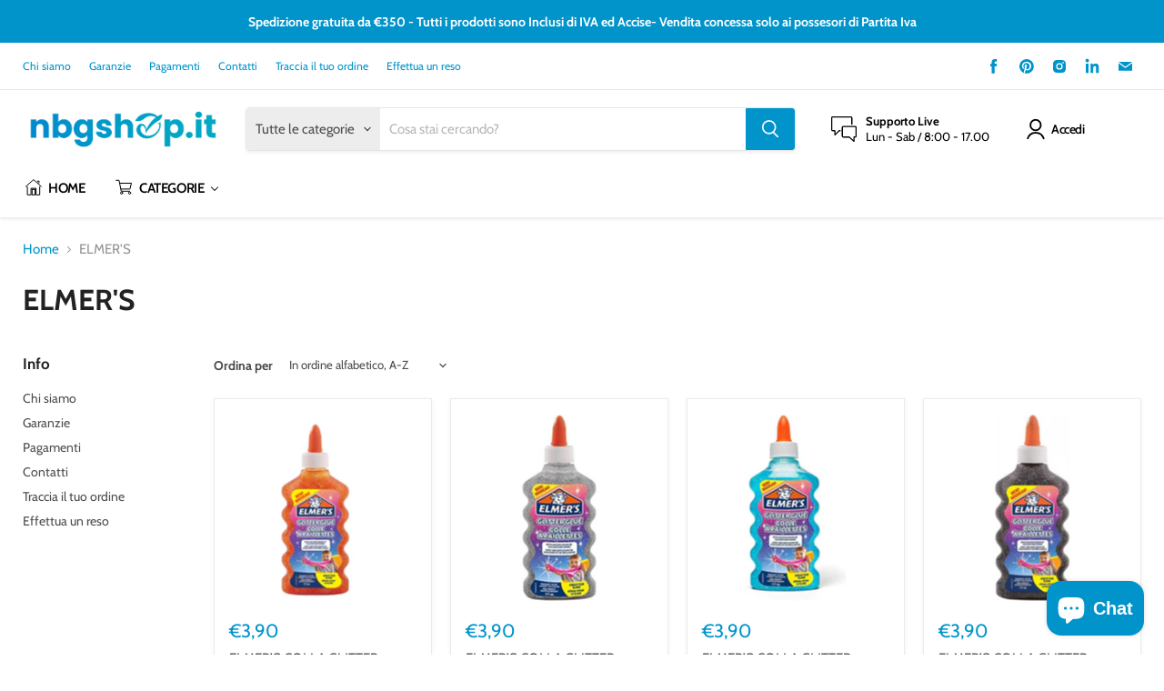

--- FILE ---
content_type: text/html; charset=utf-8
request_url: https://www.nbgshop.it/collections/vendors?q=ELMER%27S
body_size: 57033
content:
<!doctype html>
<html class="no-js no-touch" lang="it">
  <head>
    <script type="application/vnd.locksmith+json" data-locksmith>{"version":"v254","locked":false,"initialized":true,"scope":"collection","access_granted":true,"access_denied":false,"requires_customer":false,"manual_lock":false,"remote_lock":false,"has_timeout":false,"remote_rendered":null,"hide_resource":false,"hide_links_to_resource":false,"transparent":true,"locks":{"all":[],"opened":[]},"keys":[],"keys_signature":"8da8785f8d4e6abd90ae0e850331974d7540936b24577d66bc3e996ebc426017","state":{"template":"collection","theme":123705295028,"product":null,"collection":"vendors","page":null,"blog":null,"article":null,"app":null},"now":1769093692,"path":"\/collections\/vendors","locale_root_url":"\/","canonical_url":"https:\/\/www.nbgshop.it\/collections\/vendors?q=elmer%27s","customer_id":null,"customer_id_signature":"8da8785f8d4e6abd90ae0e850331974d7540936b24577d66bc3e996ebc426017","cart":null}</script><script data-locksmith>!function(){undefined;!function(){var s=window.Locksmith={},e=document.querySelector('script[type="application/vnd.locksmith+json"]'),n=e&&e.innerHTML;if(s.state={},s.util={},s.loading=!1,n)try{s.state=JSON.parse(n)}catch(d){}if(document.addEventListener&&document.querySelector){var o,i,a,t=[76,79,67,75,83,77,73,84,72,49,49],c=function(){i=t.slice(0)},l="style",r=function(e){e&&27!==e.keyCode&&"click"!==e.type||(document.removeEventListener("keydown",r),document.removeEventListener("click",r),o&&document.body.removeChild(o),o=null)};c(),document.addEventListener("keyup",function(e){if(e.keyCode===i[0]){if(clearTimeout(a),i.shift(),0<i.length)return void(a=setTimeout(c,1e3));c(),r(),(o=document.createElement("div"))[l].width="50%",o[l].maxWidth="1000px",o[l].height="85%",o[l].border="1px rgba(0, 0, 0, 0.2) solid",o[l].background="rgba(255, 255, 255, 0.99)",o[l].borderRadius="4px",o[l].position="fixed",o[l].top="50%",o[l].left="50%",o[l].transform="translateY(-50%) translateX(-50%)",o[l].boxShadow="0 2px 5px rgba(0, 0, 0, 0.3), 0 0 100vh 100vw rgba(0, 0, 0, 0.5)",o[l].zIndex="2147483645";var t=document.createElement("textarea");t.value=JSON.stringify(JSON.parse(n),null,2),t[l].border="none",t[l].display="block",t[l].boxSizing="border-box",t[l].width="100%",t[l].height="100%",t[l].background="transparent",t[l].padding="22px",t[l].fontFamily="monospace",t[l].fontSize="14px",t[l].color="#333",t[l].resize="none",t[l].outline="none",t.readOnly=!0,o.appendChild(t),document.body.appendChild(o),t.addEventListener("click",function(e){e.stopImmediatePropagation()}),t.select(),document.addEventListener("keydown",r),document.addEventListener("click",r)}})}s.isEmbedded=-1!==window.location.search.indexOf("_ab=0&_fd=0&_sc=1"),s.path=s.state.path||window.location.pathname,s.basePath=s.state.locale_root_url.concat("/apps/locksmith").replace(/^\/\//,"/"),s.reloading=!1,s.util.console=window.console||{log:function(){},error:function(){}},s.util.makeUrl=function(e,t){var n,o=s.basePath+e,i=[],a=s.cache();for(n in a)i.push(n+"="+encodeURIComponent(a[n]));for(n in t)i.push(n+"="+encodeURIComponent(t[n]));return s.state.customer_id&&(i.push("customer_id="+encodeURIComponent(s.state.customer_id)),i.push("customer_id_signature="+encodeURIComponent(s.state.customer_id_signature))),o+=(-1===o.indexOf("?")?"?":"&")+i.join("&")},s._initializeCallbacks=[],s.on=function(e,t){if("initialize"!==e)throw'Locksmith.on() currently only supports the "initialize" event';s._initializeCallbacks.push(t)},s.initializeSession=function(e){if(!s.isEmbedded){var t=!1,n=!0,o=!0;(e=e||{}).silent&&(o=n=!(t=!0)),s.ping({silent:t,spinner:n,reload:o,callback:function(){s._initializeCallbacks.forEach(function(e){e()})}})}},s.cache=function(e){var t={};try{var n=function i(e){return(document.cookie.match("(^|; )"+e+"=([^;]*)")||0)[2]};t=JSON.parse(decodeURIComponent(n("locksmith-params")||"{}"))}catch(d){}if(e){for(var o in e)t[o]=e[o];document.cookie="locksmith-params=; expires=Thu, 01 Jan 1970 00:00:00 GMT; path=/",document.cookie="locksmith-params="+encodeURIComponent(JSON.stringify(t))+"; path=/"}return t},s.cache.cart=s.state.cart,s.cache.cartLastSaved=null,s.params=s.cache(),s.util.reload=function(){s.reloading=!0;try{window.location.href=window.location.href.replace(/#.*/,"")}catch(d){s.util.console.error("Preferred reload method failed",d),window.location.reload()}},s.cache.saveCart=function(e){if(!s.cache.cart||s.cache.cart===s.cache.cartLastSaved)return e?e():null;var t=s.cache.cartLastSaved;s.cache.cartLastSaved=s.cache.cart,fetch("/cart/update.js",{method:"POST",headers:{"Content-Type":"application/json",Accept:"application/json"},body:JSON.stringify({attributes:{locksmith:s.cache.cart}})}).then(function(e){if(!e.ok)throw new Error("Cart update failed: "+e.status);return e.json()}).then(function(){e&&e()})["catch"](function(e){if(s.cache.cartLastSaved=t,!s.reloading)throw e})},s.util.spinnerHTML='<style>body{background:#FFF}@keyframes spin{from{transform:rotate(0deg)}to{transform:rotate(360deg)}}#loading{display:flex;width:100%;height:50vh;color:#777;align-items:center;justify-content:center}#loading .spinner{display:block;animation:spin 600ms linear infinite;position:relative;width:50px;height:50px}#loading .spinner-ring{stroke:currentColor;stroke-dasharray:100%;stroke-width:2px;stroke-linecap:round;fill:none}</style><div id="loading"><div class="spinner"><svg width="100%" height="100%"><svg preserveAspectRatio="xMinYMin"><circle class="spinner-ring" cx="50%" cy="50%" r="45%"></circle></svg></svg></div></div>',s.util.clobberBody=function(e){document.body.innerHTML=e},s.util.clobberDocument=function(e){e.responseText&&(e=e.responseText),document.documentElement&&document.removeChild(document.documentElement);var t=document.open("text/html","replace");t.writeln(e),t.close(),setTimeout(function(){var e=t.querySelector("[autofocus]");e&&e.focus()},100)},s.util.serializeForm=function(e){if(e&&"FORM"===e.nodeName){var t,n,o={};for(t=e.elements.length-1;0<=t;t-=1)if(""!==e.elements[t].name)switch(e.elements[t].nodeName){case"INPUT":switch(e.elements[t].type){default:case"text":case"hidden":case"password":case"button":case"reset":case"submit":o[e.elements[t].name]=e.elements[t].value;break;case"checkbox":case"radio":e.elements[t].checked&&(o[e.elements[t].name]=e.elements[t].value);break;case"file":}break;case"TEXTAREA":o[e.elements[t].name]=e.elements[t].value;break;case"SELECT":switch(e.elements[t].type){case"select-one":o[e.elements[t].name]=e.elements[t].value;break;case"select-multiple":for(n=e.elements[t].options.length-1;0<=n;n-=1)e.elements[t].options[n].selected&&(o[e.elements[t].name]=e.elements[t].options[n].value)}break;case"BUTTON":switch(e.elements[t].type){case"reset":case"submit":case"button":o[e.elements[t].name]=e.elements[t].value}}return o}},s.util.on=function(e,a,s,t){t=t||document;var c="locksmith-"+e+a,n=function(e){var t=e.target,n=e.target.parentElement,o=t&&t.className&&(t.className.baseVal||t.className)||"",i=n&&n.className&&(n.className.baseVal||n.className)||"";("string"==typeof o&&-1!==o.split(/\s+/).indexOf(a)||"string"==typeof i&&-1!==i.split(/\s+/).indexOf(a))&&!e[c]&&(e[c]=!0,s(e))};t.attachEvent?t.attachEvent(e,n):t.addEventListener(e,n,!1)},s.util.enableActions=function(e){s.util.on("click","locksmith-action",function(e){e.preventDefault();var t=e.target;t.dataset.confirmWith&&!confirm(t.dataset.confirmWith)||(t.disabled=!0,t.innerText=t.dataset.disableWith,s.post("/action",t.dataset.locksmithParams,{spinner:!1,type:"text",success:function(e){(e=JSON.parse(e.responseText)).message&&alert(e.message),s.util.reload()}}))},e)},s.util.inject=function(e,t){var n=["data","locksmith","append"];if(-1!==t.indexOf(n.join("-"))){var o=document.createElement("div");o.innerHTML=t,e.appendChild(o)}else e.innerHTML=t;var i,a,s=e.querySelectorAll("script");for(a=0;a<s.length;++a){i=s[a];var c=document.createElement("script");if(i.type&&(c.type=i.type),i.src)c.src=i.src;else{var l=document.createTextNode(i.innerHTML);c.appendChild(l)}e.appendChild(c)}var r=e.querySelector("[autofocus]");r&&r.focus()},s.post=function(e,t,n){!1!==(n=n||{}).spinner&&s.util.clobberBody(s.util.spinnerHTML);var o={};n.container===document?(o.layout=1,n.success=function(e){s.util.clobberDocument(e)}):n.container&&(o.layout=0,n.success=function(e){var t=document.getElementById(n.container);s.util.inject(t,e),t.id===t.firstChild.id&&t.parentElement.replaceChild(t.firstChild,t)}),n.form_type&&(t.form_type=n.form_type),n.include_layout_classes!==undefined&&(t.include_layout_classes=n.include_layout_classes),n.lock_id!==undefined&&(t.lock_id=n.lock_id),s.loading=!0;var i=s.util.makeUrl(e,o),a="json"===n.type||"text"===n.type;fetch(i,{method:"POST",headers:{"Content-Type":"application/json",Accept:a?"application/json":"text/html"},body:JSON.stringify(t)}).then(function(e){if(!e.ok)throw new Error("Request failed: "+e.status);return e.text()}).then(function(e){var t=n.success||s.util.clobberDocument;t(a?{responseText:e}:e)})["catch"](function(e){if(!s.reloading)if("dashboard.weglot.com"!==window.location.host){if(!n.silent)throw alert("Something went wrong! Please refresh and try again."),e;console.error(e)}else console.error(e)})["finally"](function(){s.loading=!1})},s.postResource=function(e,t){e.path=s.path,e.search=window.location.search,e.state=s.state,e.passcode&&(e.passcode=e.passcode.trim()),e.email&&(e.email=e.email.trim()),e.state.cart=s.cache.cart,e.locksmith_json=s.jsonTag,e.locksmith_json_signature=s.jsonTagSignature,s.post("/resource",e,t)},s.ping=function(e){if(!s.isEmbedded){e=e||{};s.post("/ping",{path:s.path,search:window.location.search,state:s.state},{spinner:!!e.spinner,silent:"undefined"==typeof e.silent||e.silent,type:"text",success:function(e){e&&e.responseText?(e=JSON.parse(e.responseText)).messages&&0<e.messages.length&&s.showMessages(e.messages):console.error("[Locksmith] Invalid result in ping callback:",e)}})}},s.timeoutMonitor=function(){var e=s.cache.cart;s.ping({callback:function(){e!==s.cache.cart||setTimeout(function(){s.timeoutMonitor()},6e4)}})},s.showMessages=function(e){var t=document.createElement("div");t.style.position="fixed",t.style.left=0,t.style.right=0,t.style.bottom="-50px",t.style.opacity=0,t.style.background="#191919",t.style.color="#ddd",t.style.transition="bottom 0.2s, opacity 0.2s",t.style.zIndex=999999,t.innerHTML="        <style>          .locksmith-ab .locksmith-b { display: none; }          .locksmith-ab.toggled .locksmith-b { display: flex; }          .locksmith-ab.toggled .locksmith-a { display: none; }          .locksmith-flex { display: flex; flex-wrap: wrap; justify-content: space-between; align-items: center; padding: 10px 20px; }          .locksmith-message + .locksmith-message { border-top: 1px #555 solid; }          .locksmith-message a { color: inherit; font-weight: bold; }          .locksmith-message a:hover { color: inherit; opacity: 0.8; }          a.locksmith-ab-toggle { font-weight: inherit; text-decoration: underline; }          .locksmith-text { flex-grow: 1; }          .locksmith-cta { flex-grow: 0; text-align: right; }          .locksmith-cta button { transform: scale(0.8); transform-origin: left; }          .locksmith-cta > * { display: block; }          .locksmith-cta > * + * { margin-top: 10px; }          .locksmith-message a.locksmith-close { flex-grow: 0; text-decoration: none; margin-left: 15px; font-size: 30px; font-family: monospace; display: block; padding: 2px 10px; }                    @media screen and (max-width: 600px) {            .locksmith-wide-only { display: none !important; }            .locksmith-flex { padding: 0 15px; }            .locksmith-flex > * { margin-top: 5px; margin-bottom: 5px; }            .locksmith-cta { text-align: left; }          }                    @media screen and (min-width: 601px) {            .locksmith-narrow-only { display: none !important; }          }        </style>      "+e.map(function(e){return'<div class="locksmith-message">'+e+"</div>"}).join(""),document.body.appendChild(t),document.body.style.position="relative",document.body.parentElement.style.paddingBottom=t.offsetHeight+"px",setTimeout(function(){t.style.bottom=0,t.style.opacity=1},50),s.util.on("click","locksmith-ab-toggle",function(e){e.preventDefault();for(var t=e.target.parentElement;-1===t.className.split(" ").indexOf("locksmith-ab");)t=t.parentElement;-1!==t.className.split(" ").indexOf("toggled")?t.className=t.className.replace("toggled",""):t.className=t.className+" toggled"}),s.util.enableActions(t)}}()}();</script>
      <script data-locksmith>Locksmith.cache.cart=null</script>

  <script data-locksmith>Locksmith.jsonTag="{\"version\":\"v254\",\"locked\":false,\"initialized\":true,\"scope\":\"collection\",\"access_granted\":true,\"access_denied\":false,\"requires_customer\":false,\"manual_lock\":false,\"remote_lock\":false,\"has_timeout\":false,\"remote_rendered\":null,\"hide_resource\":false,\"hide_links_to_resource\":false,\"transparent\":true,\"locks\":{\"all\":[],\"opened\":[]},\"keys\":[],\"keys_signature\":\"8da8785f8d4e6abd90ae0e850331974d7540936b24577d66bc3e996ebc426017\",\"state\":{\"template\":\"collection\",\"theme\":123705295028,\"product\":null,\"collection\":\"vendors\",\"page\":null,\"blog\":null,\"article\":null,\"app\":null},\"now\":1769093692,\"path\":\"\\\/collections\\\/vendors\",\"locale_root_url\":\"\\\/\",\"canonical_url\":\"https:\\\/\\\/www.nbgshop.it\\\/collections\\\/vendors?q=elmer%27s\",\"customer_id\":null,\"customer_id_signature\":\"8da8785f8d4e6abd90ae0e850331974d7540936b24577d66bc3e996ebc426017\",\"cart\":null}";Locksmith.jsonTagSignature="63a8f20d489c15dbf2a98002618f14d8e21838e4841bbaec67cc1e8edcfda3f4"</script>
    <meta charset="utf-8">
    <meta http-equiv="x-ua-compatible" content="IE=edge">

    <link rel="preconnect" href="https://cdn.shopify.com">
    <link rel="preconnect" href="https://fonts.shopifycdn.com">
    <link rel="preconnect" href="https://v.shopify.com">
    <link rel="preconnect" href="https://cdn.shopifycloud.com">

    <title>ELMER&#39;S — Nbg Shop | L&#39;ingrosso che cercavi</title>

    

    
  <link rel="shortcut icon" href="//www.nbgshop.it/cdn/shop/files/favion_32x32.png?v=1628270326" type="image/png">


    
      <link rel="canonical" href="https://www.nbgshop.it/collections/vendors?q=elmer%27s" />
    

    <meta name="viewport" content="width=device-width">

    
    















<meta property="og:site_name" content="Nbg Shop | L&#39;ingrosso che cercavi">
<meta property="og:url" content="https://www.nbgshop.it/collections/vendors?q=elmer%27s"><meta property="og:title" content="ELMER&#39;S">
<meta property="og:type" content="website">
<meta property="og:description" content="NBG Shop, si occupa della distribuzione di articoli e prodotti per la tabaccheria, articoli per fumatori, cartoleria, edicola, bar. Inoltre disponiamo anche di un vasto assortimento di articoli di bassa profumeria e giocattoli.">



    
    
    

    
    
    <meta
      property="og:image"
      content="https://www.nbgshop.it/cdn/shop/files/229221052_2274140802763223_3833800262079235345_n_1200x1200.png?v=1675179689"
    />
    <meta
      property="og:image:secure_url"
      content="https://www.nbgshop.it/cdn/shop/files/229221052_2274140802763223_3833800262079235345_n_1200x1200.png?v=1675179689"
    />
    <meta property="og:image:width" content="1200" />
    <meta property="og:image:height" content="1200" />
    
    
    <meta property="og:image:alt" content="Social media image" />
  















<meta name="twitter:title" content="ELMER&#39;S">
<meta name="twitter:description" content="NBG Shop, si occupa della distribuzione di articoli e prodotti per la tabaccheria, articoli per fumatori, cartoleria, edicola, bar. Inoltre disponiamo anche di un vasto assortimento di articoli di bassa profumeria e giocattoli.">

    
    
    
      
      
      <meta name="twitter:card" content="summary">
    
    
    <meta
      property="twitter:image"
      content="https://www.nbgshop.it/cdn/shop/files/229221052_2274140802763223_3833800262079235345_n_1200x1200_crop_center.png?v=1675179689"
    />
    <meta property="twitter:image:width" content="1200" />
    <meta property="twitter:image:height" content="1200" />
    
    
    <meta property="twitter:image:alt" content="Social media image" />
  


    <link rel="preload" href="//www.nbgshop.it/cdn/fonts/cabin/cabin_n6.c6b1e64927bbec1c65aab7077888fb033480c4f7.woff2" as="font" crossorigin="anonymous">
    <link rel="preload" as="style" href="//www.nbgshop.it/cdn/shop/t/3/assets/theme.css?v=164217803979954950761753704269">

    
  <script>window.performance && window.performance.mark && window.performance.mark('shopify.content_for_header.start');</script><meta name="google-site-verification" content="CNEB2HQtisPOZUReN8Hbs7mke9ioqT5eqChIMfDj8AY">
<meta name="facebook-domain-verification" content="x7g3pks5w8k8pgpykgtyp5chor0y6x">
<meta name="google-site-verification" content="5b-DWFpxmDNulnIpar4g7slwLsIfN0Za9cYqURiBC48">
<meta id="shopify-digital-wallet" name="shopify-digital-wallet" content="/56603476148/digital_wallets/dialog">
<meta name="shopify-checkout-api-token" content="566b82d05ed260f6a5ce187bbf1e58cb">
<meta id="in-context-paypal-metadata" data-shop-id="56603476148" data-venmo-supported="false" data-environment="production" data-locale="it_IT" data-paypal-v4="true" data-currency="EUR">
<script async="async" src="/checkouts/internal/preloads.js?locale=it-IT"></script>
<script id="shopify-features" type="application/json">{"accessToken":"566b82d05ed260f6a5ce187bbf1e58cb","betas":["rich-media-storefront-analytics"],"domain":"www.nbgshop.it","predictiveSearch":true,"shopId":56603476148,"locale":"it"}</script>
<script>var Shopify = Shopify || {};
Shopify.shop = "nbg-shopp.myshopify.com";
Shopify.locale = "it";
Shopify.currency = {"active":"EUR","rate":"1.0"};
Shopify.country = "IT";
Shopify.theme = {"name":"Empire (Jun-15-2021)","id":123705295028,"schema_name":"Empire","schema_version":"5.11.1","theme_store_id":null,"role":"main"};
Shopify.theme.handle = "null";
Shopify.theme.style = {"id":null,"handle":null};
Shopify.cdnHost = "www.nbgshop.it/cdn";
Shopify.routes = Shopify.routes || {};
Shopify.routes.root = "/";</script>
<script type="module">!function(o){(o.Shopify=o.Shopify||{}).modules=!0}(window);</script>
<script>!function(o){function n(){var o=[];function n(){o.push(Array.prototype.slice.apply(arguments))}return n.q=o,n}var t=o.Shopify=o.Shopify||{};t.loadFeatures=n(),t.autoloadFeatures=n()}(window);</script>
<script id="shop-js-analytics" type="application/json">{"pageType":"collection"}</script>
<script defer="defer" async type="module" src="//www.nbgshop.it/cdn/shopifycloud/shop-js/modules/v2/client.init-shop-cart-sync_dvfQaB1V.it.esm.js"></script>
<script defer="defer" async type="module" src="//www.nbgshop.it/cdn/shopifycloud/shop-js/modules/v2/chunk.common_BW-OJwDu.esm.js"></script>
<script defer="defer" async type="module" src="//www.nbgshop.it/cdn/shopifycloud/shop-js/modules/v2/chunk.modal_CX4jaIRf.esm.js"></script>
<script type="module">
  await import("//www.nbgshop.it/cdn/shopifycloud/shop-js/modules/v2/client.init-shop-cart-sync_dvfQaB1V.it.esm.js");
await import("//www.nbgshop.it/cdn/shopifycloud/shop-js/modules/v2/chunk.common_BW-OJwDu.esm.js");
await import("//www.nbgshop.it/cdn/shopifycloud/shop-js/modules/v2/chunk.modal_CX4jaIRf.esm.js");

  window.Shopify.SignInWithShop?.initShopCartSync?.({"fedCMEnabled":true,"windoidEnabled":true});

</script>
<script>(function() {
  var isLoaded = false;
  function asyncLoad() {
    if (isLoaded) return;
    isLoaded = true;
    var urls = ["https:\/\/cdn.shopify.com\/s\/files\/1\/0566\/0347\/6148\/t\/3\/assets\/booster_eu_cookie_56603476148.js?v=1623833773\u0026shop=nbg-shopp.myshopify.com","https:\/\/cdn.tprw.reputon.com\/assets\/widget.js?shop=nbg-shopp.myshopify.com","https:\/\/ecommplugins-scripts.trustpilot.com\/v2.1\/js\/header.min.js?settings=eyJrZXkiOiJYMjJyeWlHclF0MHZ2T1FrIiwicyI6InNrdSJ9\u0026shop=nbg-shopp.myshopify.com","https:\/\/ecommplugins-trustboxsettings.trustpilot.com\/nbg-shopp.myshopify.com.js?settings=1644574904891\u0026shop=nbg-shopp.myshopify.com","https:\/\/widget.trustpilot.com\/bootstrap\/v5\/tp.widget.sync.bootstrap.min.js?shop=nbg-shopp.myshopify.com","\/\/cdn.shopify.com\/proxy\/356a747187d04b92c7bb5c9478b4a53117a73776385bf9d8b6158a1afbd1d19a\/b2b-solution.bsscommerce.com\/js\/bss-b2b-cp.js?shop=nbg-shopp.myshopify.com\u0026sp-cache-control=cHVibGljLCBtYXgtYWdlPTkwMA"];
    for (var i = 0; i < urls.length; i++) {
      var s = document.createElement('script');
      s.type = 'text/javascript';
      s.async = true;
      s.src = urls[i];
      var x = document.getElementsByTagName('script')[0];
      x.parentNode.insertBefore(s, x);
    }
  };
  if(window.attachEvent) {
    window.attachEvent('onload', asyncLoad);
  } else {
    window.addEventListener('load', asyncLoad, false);
  }
})();</script>
<script id="__st">var __st={"a":56603476148,"offset":3600,"reqid":"7b4ed31b-f90e-4118-91c9-9c74a1d0d981-1769093691","pageurl":"www.nbgshop.it\/collections\/vendors?q=ELMER%27S","u":"3de35447296f","p":"vendors"};</script>
<script>window.ShopifyPaypalV4VisibilityTracking = true;</script>
<script id="form-persister">!function(){'use strict';const t='contact',e='new_comment',n=[[t,t],['blogs',e],['comments',e],[t,'customer']],o='password',r='form_key',c=['recaptcha-v3-token','g-recaptcha-response','h-captcha-response',o],s=()=>{try{return window.sessionStorage}catch{return}},i='__shopify_v',u=t=>t.elements[r],a=function(){const t=[...n].map((([t,e])=>`form[action*='/${t}']:not([data-nocaptcha='true']) input[name='form_type'][value='${e}']`)).join(',');var e;return e=t,()=>e?[...document.querySelectorAll(e)].map((t=>t.form)):[]}();function m(t){const e=u(t);a().includes(t)&&(!e||!e.value)&&function(t){try{if(!s())return;!function(t){const e=s();if(!e)return;const n=u(t);if(!n)return;const o=n.value;o&&e.removeItem(o)}(t);const e=Array.from(Array(32),(()=>Math.random().toString(36)[2])).join('');!function(t,e){u(t)||t.append(Object.assign(document.createElement('input'),{type:'hidden',name:r})),t.elements[r].value=e}(t,e),function(t,e){const n=s();if(!n)return;const r=[...t.querySelectorAll(`input[type='${o}']`)].map((({name:t})=>t)),u=[...c,...r],a={};for(const[o,c]of new FormData(t).entries())u.includes(o)||(a[o]=c);n.setItem(e,JSON.stringify({[i]:1,action:t.action,data:a}))}(t,e)}catch(e){console.error('failed to persist form',e)}}(t)}const f=t=>{if('true'===t.dataset.persistBound)return;const e=function(t,e){const n=function(t){return'function'==typeof t.submit?t.submit:HTMLFormElement.prototype.submit}(t).bind(t);return function(){let t;return()=>{t||(t=!0,(()=>{try{e(),n()}catch(t){(t=>{console.error('form submit failed',t)})(t)}})(),setTimeout((()=>t=!1),250))}}()}(t,(()=>{m(t)}));!function(t,e){if('function'==typeof t.submit&&'function'==typeof e)try{t.submit=e}catch{}}(t,e),t.addEventListener('submit',(t=>{t.preventDefault(),e()})),t.dataset.persistBound='true'};!function(){function t(t){const e=(t=>{const e=t.target;return e instanceof HTMLFormElement?e:e&&e.form})(t);e&&m(e)}document.addEventListener('submit',t),document.addEventListener('DOMContentLoaded',(()=>{const e=a();for(const t of e)f(t);var n;n=document.body,new window.MutationObserver((t=>{for(const e of t)if('childList'===e.type&&e.addedNodes.length)for(const t of e.addedNodes)1===t.nodeType&&'FORM'===t.tagName&&a().includes(t)&&f(t)})).observe(n,{childList:!0,subtree:!0,attributes:!1}),document.removeEventListener('submit',t)}))}()}();</script>
<script integrity="sha256-4kQ18oKyAcykRKYeNunJcIwy7WH5gtpwJnB7kiuLZ1E=" data-source-attribution="shopify.loadfeatures" defer="defer" src="//www.nbgshop.it/cdn/shopifycloud/storefront/assets/storefront/load_feature-a0a9edcb.js" crossorigin="anonymous"></script>
<script data-source-attribution="shopify.dynamic_checkout.dynamic.init">var Shopify=Shopify||{};Shopify.PaymentButton=Shopify.PaymentButton||{isStorefrontPortableWallets:!0,init:function(){window.Shopify.PaymentButton.init=function(){};var t=document.createElement("script");t.src="https://www.nbgshop.it/cdn/shopifycloud/portable-wallets/latest/portable-wallets.it.js",t.type="module",document.head.appendChild(t)}};
</script>
<script data-source-attribution="shopify.dynamic_checkout.buyer_consent">
  function portableWalletsHideBuyerConsent(e){var t=document.getElementById("shopify-buyer-consent"),n=document.getElementById("shopify-subscription-policy-button");t&&n&&(t.classList.add("hidden"),t.setAttribute("aria-hidden","true"),n.removeEventListener("click",e))}function portableWalletsShowBuyerConsent(e){var t=document.getElementById("shopify-buyer-consent"),n=document.getElementById("shopify-subscription-policy-button");t&&n&&(t.classList.remove("hidden"),t.removeAttribute("aria-hidden"),n.addEventListener("click",e))}window.Shopify?.PaymentButton&&(window.Shopify.PaymentButton.hideBuyerConsent=portableWalletsHideBuyerConsent,window.Shopify.PaymentButton.showBuyerConsent=portableWalletsShowBuyerConsent);
</script>
<script data-source-attribution="shopify.dynamic_checkout.cart.bootstrap">document.addEventListener("DOMContentLoaded",(function(){function t(){return document.querySelector("shopify-accelerated-checkout-cart, shopify-accelerated-checkout")}if(t())Shopify.PaymentButton.init();else{new MutationObserver((function(e,n){t()&&(Shopify.PaymentButton.init(),n.disconnect())})).observe(document.body,{childList:!0,subtree:!0})}}));
</script>
<link id="shopify-accelerated-checkout-styles" rel="stylesheet" media="screen" href="https://www.nbgshop.it/cdn/shopifycloud/portable-wallets/latest/accelerated-checkout-backwards-compat.css" crossorigin="anonymous">
<style id="shopify-accelerated-checkout-cart">
        #shopify-buyer-consent {
  margin-top: 1em;
  display: inline-block;
  width: 100%;
}

#shopify-buyer-consent.hidden {
  display: none;
}

#shopify-subscription-policy-button {
  background: none;
  border: none;
  padding: 0;
  text-decoration: underline;
  font-size: inherit;
  cursor: pointer;
}

#shopify-subscription-policy-button::before {
  box-shadow: none;
}

      </style>

<script>window.performance && window.performance.mark && window.performance.mark('shopify.content_for_header.end');</script>

    <link href="//www.nbgshop.it/cdn/shop/t/3/assets/theme.css?v=164217803979954950761753704269" rel="stylesheet" type="text/css" media="all" />

    
    <script>
      window.Theme = window.Theme || {};
      window.Theme.routes = {
        "root_url": "/",
        "account_url": "/account",
        "account_login_url": "/account/login",
        "account_logout_url": "/account/logout",
        "account_register_url": "/account/register",
        "account_addresses_url": "/account/addresses",
        "collections_url": "/collections",
        "all_products_collection_url": "/collections/all",
        "search_url": "/search",
        "cart_url": "/cart",
        "cart_add_url": "/cart/add",
        "cart_change_url": "/cart/change",
        "cart_clear_url": "/cart/clear",
        "product_recommendations_url": "/recommendations/products",
      };
    </script>
    

  
                <script type="text/javascript">var lp_activateApp = '1';var lp_initialSetting = '1';var lp_messageForVisitors = '{REGISTRATION}';var lp_loginLinkText = 'Accedi o Registrati per il prezzo';var lp_backgroundColorOfMassageBox = '#ffffff';var lp_textColorOfMassageBox = '#004A84';var lp_fontSize = '11';var lp_showBorderOnMessageBox = '0';var lp_showBorderRadiusOnMessageBox = '1';var lp_hasShowHideProducts = '0';var lp_showHideProducts = '1';var lp_tags = '';</script><script type="text/javascript">var hidePriceScripttags = [{"scripttags":"https:\/\/storage.googleapis.com\/singleton-software-bucket\/logintoseeprice\/prod\/main.js"},{"scripttags":"https:\/\/storage.googleapis.com\/singleton-software-bucket\/logintoseeprice\/prod\/main_v2.js"}];var hidePriceStoreID = 2138;</script><script type="text/javascript">
    var customerIsLogged = false;
    var customerAccountsEnabled = false;
</script>

    <script type="text/javascript">
        var customerAccountsEnabled = true;
    </script>
    
        <div id="hidePriceStyles">
            <style>
                .hidePrice{display:none !important;} .search-flydown--product-price--main, form[action*="/cart/add"] button, form button[name="add"], form[action*="/cart/add"] input[type="submit"], a[href*="/cart"], .shopify-payment-button {display:none !important;}
            </style>
        </div>
    

<script type="text/javascript">
  	var intervalId = null;
  	var varCounter = 0;
  	var containScriptTagFirstControll = false;
  	var containScriptTagSecondControll = false;
	window.onload = function() {
		hpAllscripts = document.getElementsByTagName("script");
		for (var i = 0; i < hpAllscripts.length; i++) {
			for (var j = 0; j < hidePriceScripttags.length; j++) {
              	if (hpAllscripts[i].src.includes(hidePriceScripttags[j].scripttags)) {
					containScriptTagFirstControll = true;
				}
			}
		}
		if (!containScriptTagFirstControll) {
			intervalId = setInterval(function() {
				if (varCounter < 5) {
					varCounter++;
					hpAllscripts = document.getElementsByTagName("script");
					for (var i = 0; i < hpAllscripts.length; i++) {
						for (var j = 0; j < hidePriceScripttags.length; j++) {
                            if (hpAllscripts[i].src.includes(hidePriceScripttags[j].scripttags)) {
                                containScriptTagSecondControll = true;
                            }
                        }
                    }
				} else {
					if (!containScriptTagSecondControll) {
						item = document.getElementById("hidePriceStyles");
                        item.parentNode.removeChild(item);
                    }  clearInterval(intervalId);
				}
			}, 100);
        }
	}
    
    function displayHidePriceOverride(arguments) {
        jQuery = arguments[0];
        if (parseInt(lp_activateApp) == 1) {
            if (lp_messageForVisitors.length > 0) {
                jQuery('.hidePrice').each(function () {
                    if (jQuery(this).parent().parent().parent().find('.notAuthorizedBox').length == 0 || !jQuery(this).parent().parent().parent().find('.notAuthorizedBox').is(":visible")) {
                        jQuery(this).parent().css('text-decoration', 'none');
                        jQuery(this).parent().parent().css('text-decoration', 'none');
                        jQuery(this).after("<div class='notAuthorizedBox' style='display:none'></div>");
                        jQuery(this).parent().find('.notAuthorizedBox').append("<p class='notAuthorizedBoxText'>" + callFunctionHP('getFinalMessage', []) + "</p>");
                        jQuery(this).parent().find('.notAuthorizedBox').css({
                            "padding": "10px",
                            "background-color": lp_backgroundColorOfMassageBox,
                            "white-space": "pre-line",
                            "border": (parseInt(lp_showBorderOnMessageBox) == 1) ? "1px solid black" : "none"
                        });
                        jQuery(this).parent().find('.notAuthorizedBox').find(".notAuthorizedBoxText").css({
                            "color": lp_textColorOfMassageBox,
                            "font-size": lp_fontSize + "px",
                            "font-family": "-apple-system, BlinkMacSystemFont, San Francisco, Roboto, Segoe UI, Helvetica Neue, sans-serif",
                            "font-weight": "normal",
                            "text-align": "center",
                            "margin": "0"
                        });
                        if (parseInt(lp_showBorderRadiusOnMessageBox) == 1) {
                            jQuery(this).parent().find('.notAuthorizedBox').css({
                                "-webkit-border-radius": "8px",
                                "-moz-border-radius": "8px",
                                "border-radius": "8px"
                            });
                        }
                        jQuery(this).parent().find('.notAuthorizedBox').fadeIn("fast");
                    }
                });
            }
            jQuery('.hidePrice').each(function() {
                jQuery(this).empty();
            });
            jQuery('.search-flydown--product-price--main, form[action*="/cart/add"] button, form button[name="add"], form[action*="/cart/add"] input[type="submit"], a[href*="/cart"], .shopify-payment-button').each(function() {
                jQuery(this).remove();
            });
        } else {
            jQuery('.hidePrice').each(function() {
                jQuery(this).show();
            });
            jQuery('.search-flydown--product-price--main, form[action*="/cart/add"] button, form button[name="add"], form[action*="/cart/add"] input[type="submit"], a[href*="/cart"], .shopify-payment-button').each(function() {
                jQuery(this).show();
            });
        }
    }
</script><script type="text/javascript">var hidePriceScripttags = [{"scripttags":"https:\/\/storage.googleapis.com\/singleton-software-bucket\/logintoseeprice\/prod\/main.js"},{"scripttags":"https:\/\/storage.googleapis.com\/singleton-software-bucket\/logintoseeprice\/prod\/main_v2.js"}];var hidePriceStoreID = 2138;</script><script type="text/javascript">
    var customerIsLogged = false;
    var customerAccountsEnabled = false;
</script>

    <script type="text/javascript">
        var customerAccountsEnabled = true;
    </script>
    
        <div id="hidePriceStyles">
            <style>
                .hidePrice{display:none !important;} .search-flydown--product-price--main, form[action*="/cart/add"] button, form button[name="add"], form[action*="/cart/add"] input[type="submit"], a[href*="/cart"], .shopify-payment-button {display:none !important;}
            </style>
        </div>
    

<script type="text/javascript">
  	var intervalId = null;
  	var varCounter = 0;
  	var containScriptTagFirstControll = false;
  	var containScriptTagSecondControll = false;
	window.onload = function() {
		hpAllscripts = document.getElementsByTagName("script");
		for (var i = 0; i < hpAllscripts.length; i++) {
			for (var j = 0; j < hidePriceScripttags.length; j++) {
              	if (hpAllscripts[i].src.includes(hidePriceScripttags[j].scripttags)) {
					containScriptTagFirstControll = true;
				}
			}
		}
		if (!containScriptTagFirstControll) {
			intervalId = setInterval(function() {
				if (varCounter < 5) {
					varCounter++;
					hpAllscripts = document.getElementsByTagName("script");
					for (var i = 0; i < hpAllscripts.length; i++) {
						for (var j = 0; j < hidePriceScripttags.length; j++) {
                            if (hpAllscripts[i].src.includes(hidePriceScripttags[j].scripttags)) {
                                containScriptTagSecondControll = true;
                            }
                        }
                    }
				} else {
					if (!containScriptTagSecondControll) {
						item = document.getElementById("hidePriceStyles");
                        item.parentNode.removeChild(item);
                    }  clearInterval(intervalId);
				}
			}, 100);
        }
	}
    
    function displayHidePriceOverride(arguments) {
        jQuery = arguments[0];
        if (parseInt(lp_activateApp) == 1) {
            if (lp_messageForVisitors.length > 0) {
                jQuery('.hidePrice').each(function () {
                    if (jQuery(this).parent().parent().parent().find('.notAuthorizedBox').length == 0 || !jQuery(this).parent().parent().parent().find('.notAuthorizedBox').is(":visible")) {
                        jQuery(this).parent().css('text-decoration', 'none');
                        jQuery(this).parent().parent().css('text-decoration', 'none');
                        jQuery(this).after("<div class='notAuthorizedBox' style='display:none'></div>");
                        jQuery(this).parent().find('.notAuthorizedBox').append("<p class='notAuthorizedBoxText'>" + callFunctionHP('getFinalMessage', []) + "</p>");
                        jQuery(this).parent().find('.notAuthorizedBox').css({
                            "padding": "10px",
                            "background-color": lp_backgroundColorOfMassageBox,
                            "white-space": "pre-line",
                            "border": (parseInt(lp_showBorderOnMessageBox) == 1) ? "1px solid black" : "none"
                        });
                        jQuery(this).parent().find('.notAuthorizedBox').find(".notAuthorizedBoxText").css({
                            "color": lp_textColorOfMassageBox,
                            "font-size": lp_fontSize + "px",
                            "font-family": "-apple-system, BlinkMacSystemFont, San Francisco, Roboto, Segoe UI, Helvetica Neue, sans-serif",
                            "font-weight": "normal",
                            "text-align": "center",
                            "margin": "0"
                        });
                        if (parseInt(lp_showBorderRadiusOnMessageBox) == 1) {
                            jQuery(this).parent().find('.notAuthorizedBox').css({
                                "-webkit-border-radius": "8px",
                                "-moz-border-radius": "8px",
                                "border-radius": "8px"
                            });
                        }
                        jQuery(this).parent().find('.notAuthorizedBox').fadeIn("fast");
                    }
                });
            }
            jQuery('.hidePrice').each(function() {
                jQuery(this).empty();
            });
            jQuery('.search-flydown--product-price--main, form[action*="/cart/add"] button, form button[name="add"], form[action*="/cart/add"] input[type="submit"], a[href*="/cart"], .shopify-payment-button').each(function() {
                jQuery(this).remove();
            });
        } else {
            jQuery('.hidePrice').each(function() {
                jQuery(this).show();
            });
            jQuery('.search-flydown--product-price--main, form[action*="/cart/add"] button, form button[name="add"], form[action*="/cart/add"] input[type="submit"], a[href*="/cart"], .shopify-payment-button').each(function() {
                jQuery(this).show();
            });
        }
    }
</script>
                  <script src="//www.nbgshop.it/cdn/shop/t/3/assets/bss-file-configdata.js?v=19453381437224918031653660731" type="text/javascript"></script><script>
              if (typeof BSS_PL == 'undefined') {
                  var BSS_PL = {};
              }
              
              var bssPlApiServer = "https://product-labels-pro.bsscommerce.com";
              BSS_PL.customerTags = 'null';
              BSS_PL.configData = configDatas;
              BSS_PL.storeId = 17354;
              BSS_PL.currentPlan = "false";
              BSS_PL.storeIdCustomOld = "10678";
              BSS_PL.storeIdOldWIthPriority = "12200";
              BSS_PL.apiServerProduction = "https://product-labels-pro.bsscommerce.com";
              
              </script>
          <style>
.homepage-slideshow .slick-slide .bss_pl_img {
    visibility: hidden !important;
}
</style>
                    
<script>
    
    
    
    
    
    var gsf_conversion_data = {page_type : 'category', event : 'view_item_list', data : {product_data : [{variant_id : 40768860586164, product_id : 6910237180084, name : "ELMER’S COLLA GLITTER LIQUIDA PER SLIME 177ml. ARANCIONE - Conf. da 1", price : "3.90", currency : "EUR", sku : "3026981094866", brand : "ELMER'S", variant : "Default Title", category : ""}, {variant_id : 40768860618932, product_id : 6910237212852, name : "ELMER’S COLLA GLITTER LIQUIDA PER SLIME 177ml. ARGENTO - Conf. da 1", price : "3.90", currency : "EUR", sku : "3026980772550", brand : "ELMER'S", variant : "Default Title", category : ""}, {variant_id : 40768860750004, product_id : 6910237343924, name : "ELMER’S COLLA GLITTER LIQUIDA PER SLIME 177ml. BLU - Conf. da 1", price : "3.90", currency : "EUR", sku : "3026980772529", brand : "ELMER'S", variant : "Default Title", category : ""}, {variant_id : 40768860815540, product_id : 6910237409460, name : "ELMER’S COLLA GLITTER LIQUIDA PER SLIME 177ml. NERO - Conf. da 1", price : "3.90", currency : "EUR", sku : "3026981095016", brand : "ELMER'S", variant : "Default Title", category : ""}], total_price :"15.60", shop_currency : "EUR"}};
    
</script>
<!-- BEGIN app block: shopify://apps/bss-b2b-solution/blocks/config-header/451233f2-9631-4c49-8b6f-057e4ebcde7f -->

<script id="bss-b2b-config-data">
  	if (typeof BSS_B2B == 'undefined') {
  		var BSS_B2B = {};
	}

	
        BSS_B2B.storeId = 1430;
        BSS_B2B.currentPlan = "false";
        BSS_B2B.planCode = "advanced";
        BSS_B2B.shopModules = JSON.parse('[{"code":"qb","status":0},{"code":"cp","status":0},{"code":"act","status":0},{"code":"form","status":1},{"code":"tax_exempt","status":0},{"code":"amo","status":0},{"code":"mc","status":0},{"code":"public_api","status":0},{"code":"dc","status":0},{"code":"cart_note","status":0},{"code":"mo","status":0},{"code":"tax_display","status":1},{"code":"sr","status":0},{"code":"qi","status":0},{"code":"pl","status":0}]');
        BSS_B2B.version = 1;
        var bssB2bApiServer = "https://b2b-solution-api.bsscommerce.com";
        var bssB2bCmsUrl = "https://b2b-solution.bsscommerce.com";
        var bssGeoServiceUrl = "https://geo-ip-service.bsscommerce.com";
        var bssB2bCheckoutUrl = "https://b2b-solution-checkout.bsscommerce.com";
    

	
		BSS_B2B.integrationApp = null;
	

	

	
	
	
	
	
	
	
	
	
	
		

		
			BSS_B2B.taxDisplayTranslations = {"excluded_vat_text":"exc. VAT | ","included_vat_text":"iva inc."};
		

		BSS_B2B.taxDisplayRules = [{"id":15,"shop_id":1430,"name":"tasse incluse","status":1,"apply_to":0,"customer_tags":"","customer_ids":"","product_condition_type":0,"product_ids":"","product_collections":"","product_tags":"","display_price_type":1,"ratio_type":0,"inc_text_color":"#000000","exc_text_color":"#000000","apply_to_page":0}];
		BSS_B2B.allVatCountries = [{"tax":0,"code":"IT"}];
		BSS_B2B.taxOverrides = [];
	
	
	
	
		BSS_B2B.rfGeneralSettings = {"form_success_notification":"Creato con successo","sent_email_success_notification":"We have sent an email to {email}, please click on the included link to verify your email address","form_edit_success_notification":"Edited wholesaler successfully","form_fail_notification":"Creazione non riuscita","form_edit_fail_notification":"Edited wholesaler failed","vat_valid":"PARTITA IVA VALIDA","vat_not_valid":"L'IVA UE non è valida. Per favore reinserisci","customer_exist":"L'email del cliente esiste già","required_field":"Questo campo è obbligatorio","password_too_short":"La password è troppo corta (il minimo è di 5 caratteri)","password_invalid_with_spaces":"Password cannot start or end with spaces","password_error_label":"Password must include:","min_password":"At least {number} characters","at_least_number":"At least one number","at_least_special":"At least one special character","mixture_upper_lower":"At least one uppercase letter","email_format":"Deve essere il formato email","email_contain_invalid_domain":"L'e-mail contiene un nome di dominio non valido","error_created_account_on_shopify":"Errore durante la creazione dell'account su Nbgshop.it","loadingForm":"Caricamento in corso...","create":"Create","phone_is_invalid":"Telefono non valido","phone_has_already_been_taken":"Phone has already been taken","country_invalid":"Country is not valid. Please choose country again","complete_reCapcha_task":"Completa il reCAPCHA","abn_valid":"This ABN is registered to","abn_not_valid":"ABN is not valid. Please re-enter","gst_valid":"VALID India GST NUMBER","gst_not_valid":"India GST number is not valid. Please re-enter","uk_valid":"VALID UK VAT NUMBER","uk_not_valid":"UK VAT number is not valid. Please re-enter","us_ein_valid":"VALID US EIN NUMBER","us_ein_not_valid":"US EIN number is not valid. Please re-enter","text_color_success":"#008000","text_color_failed":"#ff0000","submit_button_color":"#6200c3","registration_forms":"None","email_is_invalid":"Email non valida","complete_privacy_policy":"Please accept the privacy policy","default_form_title":"Create account","submit_button":"SUBMIT","registerPage_url":"/account/register"};
	
	
</script>






<script id="bss-b2b-customize">
	console.log("B2B hooks")
window.bssB2BHooks = window.bssB2BHooks || {
    actions: {},
    filters: {},
};

window.BSS_B2B = window.BSS_B2B || {};

window.BSS_B2B.addAction = (tag, callback) => {
    window.bssB2BHooks.actions[tag] = callback;
}
window.BSS_B2B.addFilter = (tag,  value) => {
    window.bssB2BHooks.filters[tag] = value;
}

;
</script>

<style></style>



<script id="bss-b2b-store-data" type="application/json">
{
  "shop": {
    "domain": "www.nbgshop.it",
    "permanent_domain": "nbg-shopp.myshopify.com",
    "url": "https://www.nbgshop.it",
    "secure_url": "https://www.nbgshop.it",
    "money_format": "€{{amount_with_comma_separator}}",
    "currency": "EUR",
    "cart_current_currency": "EUR",
    "multi_currencies": [
        
            "EUR"
        
    ]
  },
  "customer": {
    "id": null,
    "tags": null,
    "tax_exempt": null,
    "first_name": null,
    "last_name": null,
    "phone": null,
    "email": "",
	"country_code": "",
	"addresses": [
		
	]
  },
  "cart": {"note":null,"attributes":{},"original_total_price":0,"total_price":0,"total_discount":0,"total_weight":0.0,"item_count":0,"items":[],"requires_shipping":false,"currency":"EUR","items_subtotal_price":0,"cart_level_discount_applications":[],"checkout_charge_amount":0},
  "line_item_products": [],
  "template": "collection",
  "product": "bnVsbA==",
  "product_collections": [
    
  ],
  "collection": [{"id":6910237180084,"title":"ELMER’S COLLA GLITTER LIQUIDA PER SLIME 177ml. ARANCIONE - Conf. da 1","handle":"elmer-s-colla-glitter-liquida-per-slime-177ml-arancione","description":"ELMER’S COLLA GLITTER LIQUIDA PER SLIME 177ml. ARANCIONE","published_at":"2021-10-05T17:46:35+02:00","created_at":"2021-10-05T17:46:36+02:00","vendor":"ELMER'S","type":"","tags":[],"price":390,"price_min":390,"price_max":390,"available":true,"price_varies":false,"compare_at_price":390,"compare_at_price_min":390,"compare_at_price_max":390,"compare_at_price_varies":false,"variants":[{"id":40768860586164,"title":"Default Title","option1":"Default Title","option2":null,"option3":null,"sku":"3026981094866","requires_shipping":true,"taxable":false,"featured_image":null,"available":true,"name":"ELMER’S COLLA GLITTER LIQUIDA PER SLIME 177ml. ARANCIONE - Conf. da 1","public_title":null,"options":["Default Title"],"price":390,"weight":211,"compare_at_price":390,"inventory_management":"shopify","barcode":null,"requires_selling_plan":false,"selling_plan_allocations":[]}],"images":["\/\/www.nbgshop.it\/cdn\/shop\/products\/760ccf0d55b26ae62f04667732daef25.jpg?v=1633448796"],"featured_image":"\/\/www.nbgshop.it\/cdn\/shop\/products\/760ccf0d55b26ae62f04667732daef25.jpg?v=1633448796","options":["Title"],"media":[{"alt":"ELMER’S COLLA GLITTER LIQUIDA PER SLIME 177ml. ARANCIONE - Conf. da 1","id":23184888266932,"position":1,"preview_image":{"aspect_ratio":1.0,"height":2000,"width":2000,"src":"\/\/www.nbgshop.it\/cdn\/shop\/products\/760ccf0d55b26ae62f04667732daef25.jpg?v=1633448796"},"aspect_ratio":1.0,"height":2000,"media_type":"image","src":"\/\/www.nbgshop.it\/cdn\/shop\/products\/760ccf0d55b26ae62f04667732daef25.jpg?v=1633448796","width":2000}],"requires_selling_plan":false,"selling_plan_groups":[],"content":"ELMER’S COLLA GLITTER LIQUIDA PER SLIME 177ml. ARANCIONE"},{"id":6910237212852,"title":"ELMER’S COLLA GLITTER LIQUIDA PER SLIME 177ml. ARGENTO - Conf. da 1","handle":"elmer-s-colla-glitter-liquida-per-slime-177ml-argento","description":"ELMER’S COLLA GLITTER LIQUIDA PER SLIME 177ml. ARGENTO","published_at":"2021-10-05T17:46:41+02:00","created_at":"2021-10-05T17:46:42+02:00","vendor":"ELMER'S","type":"","tags":[],"price":390,"price_min":390,"price_max":390,"available":true,"price_varies":false,"compare_at_price":390,"compare_at_price_min":390,"compare_at_price_max":390,"compare_at_price_varies":false,"variants":[{"id":40768860618932,"title":"Default Title","option1":"Default Title","option2":null,"option3":null,"sku":"3026980772550","requires_shipping":true,"taxable":false,"featured_image":null,"available":true,"name":"ELMER’S COLLA GLITTER LIQUIDA PER SLIME 177ml. ARGENTO - Conf. da 1","public_title":null,"options":["Default Title"],"price":390,"weight":211,"compare_at_price":390,"inventory_management":"shopify","barcode":null,"requires_selling_plan":false,"selling_plan_allocations":[]}],"images":["\/\/www.nbgshop.it\/cdn\/shop\/products\/3c1cea668d7e1fe72a20be2a97a71293.jpg?v=1633448802"],"featured_image":"\/\/www.nbgshop.it\/cdn\/shop\/products\/3c1cea668d7e1fe72a20be2a97a71293.jpg?v=1633448802","options":["Title"],"media":[{"alt":"ELMER’S COLLA GLITTER LIQUIDA PER SLIME 177ml. ARGENTO - Conf. da 1","id":23184890790068,"position":1,"preview_image":{"aspect_ratio":1.0,"height":450,"width":450,"src":"\/\/www.nbgshop.it\/cdn\/shop\/products\/3c1cea668d7e1fe72a20be2a97a71293.jpg?v=1633448802"},"aspect_ratio":1.0,"height":450,"media_type":"image","src":"\/\/www.nbgshop.it\/cdn\/shop\/products\/3c1cea668d7e1fe72a20be2a97a71293.jpg?v=1633448802","width":450}],"requires_selling_plan":false,"selling_plan_groups":[],"content":"ELMER’S COLLA GLITTER LIQUIDA PER SLIME 177ml. ARGENTO"},{"id":6910237343924,"title":"ELMER’S COLLA GLITTER LIQUIDA PER SLIME 177ml. BLU - Conf. da 1","handle":"elmer-s-colla-glitter-liquida-per-slime-177ml-blu","description":"ELMER’S COLLA GLITTER LIQUIDA PER SLIME 177ml. BLU","published_at":"2021-10-05T17:46:47+02:00","created_at":"2021-10-05T17:46:47+02:00","vendor":"ELMER'S","type":"","tags":[],"price":390,"price_min":390,"price_max":390,"available":true,"price_varies":false,"compare_at_price":390,"compare_at_price_min":390,"compare_at_price_max":390,"compare_at_price_varies":false,"variants":[{"id":40768860750004,"title":"Default Title","option1":"Default Title","option2":null,"option3":null,"sku":"3026980772529","requires_shipping":true,"taxable":false,"featured_image":null,"available":true,"name":"ELMER’S COLLA GLITTER LIQUIDA PER SLIME 177ml. BLU - Conf. da 1","public_title":null,"options":["Default Title"],"price":390,"weight":211,"compare_at_price":390,"inventory_management":"shopify","barcode":null,"requires_selling_plan":false,"selling_plan_allocations":[]}],"images":["\/\/www.nbgshop.it\/cdn\/shop\/products\/fbce01aa271486e1bbc60896c88eaef5.jpg?v=1633448808"],"featured_image":"\/\/www.nbgshop.it\/cdn\/shop\/products\/fbce01aa271486e1bbc60896c88eaef5.jpg?v=1633448808","options":["Title"],"media":[{"alt":"ELMER’S COLLA GLITTER LIQUIDA PER SLIME 177ml. BLU - Conf. da 1","id":23184891871412,"position":1,"preview_image":{"aspect_ratio":0.541,"height":741,"width":401,"src":"\/\/www.nbgshop.it\/cdn\/shop\/products\/fbce01aa271486e1bbc60896c88eaef5.jpg?v=1633448808"},"aspect_ratio":0.541,"height":741,"media_type":"image","src":"\/\/www.nbgshop.it\/cdn\/shop\/products\/fbce01aa271486e1bbc60896c88eaef5.jpg?v=1633448808","width":401}],"requires_selling_plan":false,"selling_plan_groups":[],"content":"ELMER’S COLLA GLITTER LIQUIDA PER SLIME 177ml. BLU"},{"id":6910237409460,"title":"ELMER’S COLLA GLITTER LIQUIDA PER SLIME 177ml. NERO - Conf. da 1","handle":"elmer-s-colla-glitter-liquida-per-slime-177ml-nero","description":"ELMER’S COLLA GLITTER LIQUIDA PER SLIME 177ml. NERO","published_at":"2021-10-05T17:46:53+02:00","created_at":"2021-10-05T17:46:53+02:00","vendor":"ELMER'S","type":"","tags":[],"price":390,"price_min":390,"price_max":390,"available":true,"price_varies":false,"compare_at_price":390,"compare_at_price_min":390,"compare_at_price_max":390,"compare_at_price_varies":false,"variants":[{"id":40768860815540,"title":"Default Title","option1":"Default Title","option2":null,"option3":null,"sku":"3026981095016","requires_shipping":true,"taxable":false,"featured_image":null,"available":true,"name":"ELMER’S COLLA GLITTER LIQUIDA PER SLIME 177ml. NERO - Conf. da 1","public_title":null,"options":["Default Title"],"price":390,"weight":211,"compare_at_price":390,"inventory_management":"shopify","barcode":null,"requires_selling_plan":false,"selling_plan_allocations":[]}],"images":["\/\/www.nbgshop.it\/cdn\/shop\/products\/8d3761097fa3bbfd938ce15058efd805.jpg?v=1633448813"],"featured_image":"\/\/www.nbgshop.it\/cdn\/shop\/products\/8d3761097fa3bbfd938ce15058efd805.jpg?v=1633448813","options":["Title"],"media":[{"alt":"ELMER’S COLLA GLITTER LIQUIDA PER SLIME 177ml. NERO - Conf. da 1","id":23184894263476,"position":1,"preview_image":{"aspect_ratio":1.0,"height":600,"width":600,"src":"\/\/www.nbgshop.it\/cdn\/shop\/products\/8d3761097fa3bbfd938ce15058efd805.jpg?v=1633448813"},"aspect_ratio":1.0,"height":600,"media_type":"image","src":"\/\/www.nbgshop.it\/cdn\/shop\/products\/8d3761097fa3bbfd938ce15058efd805.jpg?v=1633448813","width":600}],"requires_selling_plan":false,"selling_plan_groups":[],"content":"ELMER’S COLLA GLITTER LIQUIDA PER SLIME 177ml. NERO"},{"id":6910237737140,"title":"ELMER’S COLLA GLITTER LIQUIDA PER SLIME 177ml. ORO - Conf. da 1","handle":"elmer-s-colla-glitter-liquida-per-slime-177ml-oro","description":"ELMER’S COLLA GLITTER LIQUIDA PER SLIME 177ml. ORO","published_at":"2021-10-05T17:47:29+02:00","created_at":"2021-10-05T17:47:29+02:00","vendor":"ELMER'S","type":"","tags":[],"price":390,"price_min":390,"price_max":390,"available":true,"price_varies":false,"compare_at_price":390,"compare_at_price_min":390,"compare_at_price_max":390,"compare_at_price_varies":false,"variants":[{"id":40768864944308,"title":"Default Title","option1":"Default Title","option2":null,"option3":null,"sku":"3026980772512","requires_shipping":true,"taxable":false,"featured_image":null,"available":true,"name":"ELMER’S COLLA GLITTER LIQUIDA PER SLIME 177ml. ORO - Conf. da 1","public_title":null,"options":["Default Title"],"price":390,"weight":211,"compare_at_price":390,"inventory_management":"shopify","barcode":null,"requires_selling_plan":false,"selling_plan_allocations":[]}],"images":["\/\/www.nbgshop.it\/cdn\/shop\/products\/b60ae23287123d6a6075a7240f28bb96.jpg?v=1633448849"],"featured_image":"\/\/www.nbgshop.it\/cdn\/shop\/products\/b60ae23287123d6a6075a7240f28bb96.jpg?v=1633448849","options":["Title"],"media":[{"alt":"ELMER’S COLLA GLITTER LIQUIDA PER SLIME 177ml. ORO - Conf. da 1","id":23184900358324,"position":1,"preview_image":{"aspect_ratio":0.405,"height":879,"width":356,"src":"\/\/www.nbgshop.it\/cdn\/shop\/products\/b60ae23287123d6a6075a7240f28bb96.jpg?v=1633448849"},"aspect_ratio":0.405,"height":879,"media_type":"image","src":"\/\/www.nbgshop.it\/cdn\/shop\/products\/b60ae23287123d6a6075a7240f28bb96.jpg?v=1633448849","width":356}],"requires_selling_plan":false,"selling_plan_groups":[],"content":"ELMER’S COLLA GLITTER LIQUIDA PER SLIME 177ml. ORO"},{"id":6913443102900,"title":"ELMER’S COLLA GLITTER LIQUIDA PER SLIME 177ml. ROSA - Conf. da 1","handle":"elmer-s-colla-glitter-liquida-per-slime-177ml-rosa","description":"ELMER’S COLLA GLITTER LIQUIDA PER SLIME 177ml. ROSA","published_at":"2021-10-08T08:47:18+02:00","created_at":"2021-10-08T08:47:18+02:00","vendor":"ELMER'S","type":"","tags":[],"price":390,"price_min":390,"price_max":390,"available":true,"price_varies":false,"compare_at_price":390,"compare_at_price_min":390,"compare_at_price_max":390,"compare_at_price_varies":false,"variants":[{"id":40779089871028,"title":"Default Title","option1":"Default Title","option2":null,"option3":null,"sku":"3026980772499","requires_shipping":true,"taxable":false,"featured_image":null,"available":true,"name":"ELMER’S COLLA GLITTER LIQUIDA PER SLIME 177ml. ROSA - Conf. da 1","public_title":null,"options":["Default Title"],"price":390,"weight":211,"compare_at_price":390,"inventory_management":"shopify","barcode":null,"requires_selling_plan":false,"selling_plan_allocations":[]}],"images":["\/\/www.nbgshop.it\/cdn\/shop\/products\/0f58774ff309c879be69d4df3ca57a1a.jpg?v=1633675638"],"featured_image":"\/\/www.nbgshop.it\/cdn\/shop\/products\/0f58774ff309c879be69d4df3ca57a1a.jpg?v=1633675638","options":["Title"],"media":[{"alt":"ELMER’S COLLA GLITTER LIQUIDA PER SLIME 177ml. ROSA - Conf. da 1","id":23226910474420,"position":1,"preview_image":{"aspect_ratio":0.506,"height":1500,"width":759,"src":"\/\/www.nbgshop.it\/cdn\/shop\/products\/0f58774ff309c879be69d4df3ca57a1a.jpg?v=1633675638"},"aspect_ratio":0.506,"height":1500,"media_type":"image","src":"\/\/www.nbgshop.it\/cdn\/shop\/products\/0f58774ff309c879be69d4df3ca57a1a.jpg?v=1633675638","width":759}],"requires_selling_plan":false,"selling_plan_groups":[],"content":"ELMER’S COLLA GLITTER LIQUIDA PER SLIME 177ml. ROSA"},{"id":6910237769908,"title":"ELMER’S COLLA GLITTER LIQUIDA PER SLIME 177ml. ROSSA - Conf. da 1","handle":"elmer-s-colla-glitter-liquida-per-slime-177ml-rossa","description":"ELMER’S COLLA GLITTER LIQUIDA PER SLIME 177ml. ROSSA","published_at":"2021-10-05T17:47:35+02:00","created_at":"2021-10-05T17:47:36+02:00","vendor":"ELMER'S","type":"","tags":[],"price":390,"price_min":390,"price_max":390,"available":true,"price_varies":false,"compare_at_price":390,"compare_at_price_min":390,"compare_at_price_max":390,"compare_at_price_varies":false,"variants":[{"id":40768865042612,"title":"Default Title","option1":"Default Title","option2":null,"option3":null,"sku":"3026981094897","requires_shipping":true,"taxable":false,"featured_image":null,"available":true,"name":"ELMER’S COLLA GLITTER LIQUIDA PER SLIME 177ml. ROSSA - Conf. da 1","public_title":null,"options":["Default Title"],"price":390,"weight":211,"compare_at_price":390,"inventory_management":"shopify","barcode":null,"requires_selling_plan":false,"selling_plan_allocations":[]}],"images":["\/\/www.nbgshop.it\/cdn\/shop\/products\/c355c362ab3de183d548640510e6d46e.jpg?v=1633448856"],"featured_image":"\/\/www.nbgshop.it\/cdn\/shop\/products\/c355c362ab3de183d548640510e6d46e.jpg?v=1633448856","options":["Title"],"media":[{"alt":"ELMER’S COLLA GLITTER LIQUIDA PER SLIME 177ml. ROSSA - Conf. da 1","id":23184901210292,"position":1,"preview_image":{"aspect_ratio":1.0,"height":512,"width":512,"src":"\/\/www.nbgshop.it\/cdn\/shop\/products\/c355c362ab3de183d548640510e6d46e.jpg?v=1633448856"},"aspect_ratio":1.0,"height":512,"media_type":"image","src":"\/\/www.nbgshop.it\/cdn\/shop\/products\/c355c362ab3de183d548640510e6d46e.jpg?v=1633448856","width":512}],"requires_selling_plan":false,"selling_plan_groups":[],"content":"ELMER’S COLLA GLITTER LIQUIDA PER SLIME 177ml. ROSSA"},{"id":6913443168436,"title":"ELMER’S COLLA GLITTER LIQUIDA PER SLIME 177ml. VERDE - Conf. da 1","handle":"elmer-s-colla-glitter-liquida-per-slime-177ml-verde","description":"ELMER’S COLLA GLITTER LIQUIDA PER SLIME 177ml. VERDE","published_at":"2021-10-08T08:47:23+02:00","created_at":"2021-10-08T08:47:23+02:00","vendor":"ELMER'S","type":"","tags":[],"price":390,"price_min":390,"price_max":390,"available":true,"price_varies":false,"compare_at_price":390,"compare_at_price_min":390,"compare_at_price_max":390,"compare_at_price_varies":false,"variants":[{"id":40779089969332,"title":"Default Title","option1":"Default Title","option2":null,"option3":null,"sku":"3026981070686","requires_shipping":true,"taxable":false,"featured_image":null,"available":true,"name":"ELMER’S COLLA GLITTER LIQUIDA PER SLIME 177ml. VERDE - Conf. da 1","public_title":null,"options":["Default Title"],"price":390,"weight":211,"compare_at_price":390,"inventory_management":"shopify","barcode":null,"requires_selling_plan":false,"selling_plan_allocations":[]}],"images":["\/\/www.nbgshop.it\/cdn\/shop\/products\/c475e4b245906e1e8da7a423275bd9ed.jpg?v=1633675643"],"featured_image":"\/\/www.nbgshop.it\/cdn\/shop\/products\/c475e4b245906e1e8da7a423275bd9ed.jpg?v=1633675643","options":["Title"],"media":[{"alt":"ELMER’S COLLA GLITTER LIQUIDA PER SLIME 177ml. VERDE - Conf. da 1","id":23226910802100,"position":1,"preview_image":{"aspect_ratio":0.415,"height":1025,"width":425,"src":"\/\/www.nbgshop.it\/cdn\/shop\/products\/c475e4b245906e1e8da7a423275bd9ed.jpg?v=1633675643"},"aspect_ratio":0.415,"height":1025,"media_type":"image","src":"\/\/www.nbgshop.it\/cdn\/shop\/products\/c475e4b245906e1e8da7a423275bd9ed.jpg?v=1633675643","width":425}],"requires_selling_plan":false,"selling_plan_groups":[],"content":"ELMER’S COLLA GLITTER LIQUIDA PER SLIME 177ml. VERDE"},{"id":6913443266740,"title":"ELMER’S COLLA GLITTER LIQUIDA PER SLIME 177ml. VIOLA - Conf. da 1","handle":"elmer-s-colla-glitter-liquida-per-slime-177ml-viola","description":"ELMER’S COLLA GLITTER LIQUIDA PER SLIME 177ml. VIOLA","published_at":"2021-10-08T08:47:28+02:00","created_at":"2021-10-08T08:47:28+02:00","vendor":"ELMER'S","type":"","tags":[],"price":390,"price_min":390,"price_max":390,"available":true,"price_varies":false,"compare_at_price":390,"compare_at_price_min":390,"compare_at_price_max":390,"compare_at_price_varies":false,"variants":[{"id":40779090395316,"title":"Default Title","option1":"Default Title","option2":null,"option3":null,"sku":"3026980772536","requires_shipping":true,"taxable":false,"featured_image":null,"available":true,"name":"ELMER’S COLLA GLITTER LIQUIDA PER SLIME 177ml. VIOLA - Conf. da 1","public_title":null,"options":["Default Title"],"price":390,"weight":211,"compare_at_price":390,"inventory_management":"shopify","barcode":null,"requires_selling_plan":false,"selling_plan_allocations":[]}],"images":["\/\/www.nbgshop.it\/cdn\/shop\/products\/e79d90298eab213aa6c7f745ccbdda5b.jpg?v=1633675648"],"featured_image":"\/\/www.nbgshop.it\/cdn\/shop\/products\/e79d90298eab213aa6c7f745ccbdda5b.jpg?v=1633675648","options":["Title"],"media":[{"alt":"ELMER’S COLLA GLITTER LIQUIDA PER SLIME 177ml. VIOLA - Conf. da 1","id":23226911457460,"position":1,"preview_image":{"aspect_ratio":1.0,"height":450,"width":450,"src":"\/\/www.nbgshop.it\/cdn\/shop\/products\/e79d90298eab213aa6c7f745ccbdda5b.jpg?v=1633675648"},"aspect_ratio":1.0,"height":450,"media_type":"image","src":"\/\/www.nbgshop.it\/cdn\/shop\/products\/e79d90298eab213aa6c7f745ccbdda5b.jpg?v=1633675648","width":450}],"requires_selling_plan":false,"selling_plan_groups":[],"content":"ELMER’S COLLA GLITTER LIQUIDA PER SLIME 177ml. VIOLA"},{"id":6910237868212,"title":"ELMER’S LIQUIDO MAGICO PER SLIME 259ml. - Conf. da 1","handle":"elmer-s-liquido-magico-per-slime-259ml","description":"ELMER’S LIQUIDO MAGICO PER SLIME 259ml.","published_at":"2021-10-05T17:47:41+02:00","created_at":"2021-10-05T17:47:42+02:00","vendor":"ELMER'S","type":"","tags":[],"price":410,"price_min":410,"price_max":410,"available":true,"price_varies":false,"compare_at_price":410,"compare_at_price_min":410,"compare_at_price_max":410,"compare_at_price_varies":false,"variants":[{"id":40768865140916,"title":"Default Title","option1":"Default Title","option2":null,"option3":null,"sku":"3026980509422","requires_shipping":true,"taxable":false,"featured_image":null,"available":true,"name":"ELMER’S LIQUIDO MAGICO PER SLIME 259ml. - Conf. da 1","public_title":null,"options":["Default Title"],"price":410,"weight":288,"compare_at_price":410,"inventory_management":"shopify","barcode":null,"requires_selling_plan":false,"selling_plan_allocations":[]}],"images":["\/\/www.nbgshop.it\/cdn\/shop\/products\/fabc6d57709f619275952888d6298dac.jpg?v=1633448862"],"featured_image":"\/\/www.nbgshop.it\/cdn\/shop\/products\/fabc6d57709f619275952888d6298dac.jpg?v=1633448862","options":["Title"],"media":[{"alt":"ELMER’S LIQUIDO MAGICO PER SLIME 259ml. - Conf. da 1","id":23184902226100,"position":1,"preview_image":{"aspect_ratio":1.0,"height":450,"width":450,"src":"\/\/www.nbgshop.it\/cdn\/shop\/products\/fabc6d57709f619275952888d6298dac.jpg?v=1633448862"},"aspect_ratio":1.0,"height":450,"media_type":"image","src":"\/\/www.nbgshop.it\/cdn\/shop\/products\/fabc6d57709f619275952888d6298dac.jpg?v=1633448862","width":450}],"requires_selling_plan":false,"selling_plan_groups":[],"content":"ELMER’S LIQUIDO MAGICO PER SLIME 259ml."}],
  "collections": [
    
  ],
  "taxes_included": false
}
</script>




	<script src="https://cdn.shopify.com/extensions/019bb6bb-4c5e-774d-aaca-be628307789f/version_8b3113e8-2026-01-13_16h41m/assets/bss-b2b-state.js" defer="defer"></script>



	<script src="https://cdn.shopify.com/extensions/019bb6bb-4c5e-774d-aaca-be628307789f/version_8b3113e8-2026-01-13_16h41m/assets/bss-b2b-phone.js" defer="defer"></script>
	<script src="https://cdn.shopify.com/extensions/019bb6bb-4c5e-774d-aaca-be628307789f/version_8b3113e8-2026-01-13_16h41m/assets/bss-b2b-rf-js.js" defer="defer"></script>




<script src="https://cdn.shopify.com/extensions/019bb6bb-4c5e-774d-aaca-be628307789f/version_8b3113e8-2026-01-13_16h41m/assets/bss-b2b-decode.js" async></script>
<script src="https://cdn.shopify.com/extensions/019bb6bb-4c5e-774d-aaca-be628307789f/version_8b3113e8-2026-01-13_16h41m/assets/bss-b2b-integrate.js" defer="defer"></script>


	<script src="https://cdn.shopify.com/extensions/019bb6bb-4c5e-774d-aaca-be628307789f/version_8b3113e8-2026-01-13_16h41m/assets/bss-b2b-jquery-341.js" defer="defer"></script>
	<script src="https://cdn.shopify.com/extensions/019bb6bb-4c5e-774d-aaca-be628307789f/version_8b3113e8-2026-01-13_16h41m/assets/bss-b2b-js.js" defer="defer"></script>



<!-- END app block --><!-- BEGIN app block: shopify://apps/buddha-mega-menu-navigation/blocks/megamenu/dbb4ce56-bf86-4830-9b3d-16efbef51c6f -->
<script>
        var productImageAndPrice = [],
            collectionImages = [],
            articleImages = [],
            mmLivIcons = true,
            mmFlipClock = false,
            mmFixesUseJquery = false,
            mmNumMMI = 2,
            mmSchemaTranslation = {"shopLocale":"it","enabled":true,"menuStrings":[],"additional":{"it":{"Add to cart":"AGGIUNGI AL CARRELLO","Sold out":"IN ARRIVO","Title":"JUST ADDED TO YOUR CART","Out of Stock Title":"OUT OF STOCK","View Cart":"View Cart","NEW":"NUOVO","SALE":"LIMITATE","HOT":"OFFERTE"}}},
            mmMenuStrings =  [] ,
            mmShopLocale = "it",
            mmShopLocaleCollectionsRoute = "/collections",
            mmSchemaDesignJSON = [{"action":"menu-select","value":"main-menu"},{"action":"design","setting":"vertical_label_background_color_sale","value":"#0094cb"},{"action":"design","setting":"vertical_background_color","value":"#0094cb"},{"action":"design","setting":"addtocart_background_hover_color","value":"#0094cb"},{"action":"design","setting":"label_background_color_sale","value":"#0094cb"},{"action":"design","setting":"price_color","value":"#0094cb"},{"action":"design","setting":"link_hover_color","value":"#0094cb"},{"action":"design","setting":"font_family","value":"Default"},{"action":"design","setting":"font_size","value":"13px"},{"action":"design","setting":"text_color","value":"#222222"},{"action":"design","setting":"background_hover_color","value":"#f9f9f9"},{"action":"design","setting":"background_color","value":"#ffffff"},{"action":"design","setting":"button_text_hover_color","value":"#ffffff"},{"action":"design","setting":"button_text_color","value":"#ffffff"},{"action":"design","setting":"button_background_hover_color","value":"#0d8781"},{"action":"design","setting":"button_background_color","value":"#0da19a"},{"action":"design","setting":"addtocart_text_color","value":"#333333"},{"action":"design","setting":"addtocart_background_color","value":"#ffffff"},{"action":"design","setting":"addtocart_text_hover_color","value":"#ffffff"},{"action":"design","setting":"countdown_color","value":"#ffffff"},{"action":"design","setting":"countdown_background_color","value":"#333333"},{"action":"design","setting":"vertical_font_family","value":"Default"},{"action":"design","setting":"vertical_font_size","value":"13px"},{"action":"design","setting":"vertical_text_color","value":"#ffffff"},{"action":"design","setting":"vertical_link_hover_color","value":"#ffffff"},{"action":"design","setting":"vertical_price_color","value":"#ffffff"},{"action":"design","setting":"vertical_button_text_color","value":"#ffffff"},{"action":"design","setting":"vertical_addtocart_text_color","value":"#ffffff"},{"action":"design","setting":"vertical_countdown_color","value":"#ffffff"},{"action":"design","setting":"vertical_countdown_background_color","value":"#333333"},{"action":"design","setting":"vertical_addtocart_background_color","value":"#333333"},{"action":"design","setting":"vertical_button_background_color","value":"#333333"}],
            mmDomChangeSkipUl = "",
            buddhaMegaMenuShop = "nbg-shopp.myshopify.com",
            mmWireframeCompression = "0",
            mmExtensionAssetUrl = "https://cdn.shopify.com/extensions/019abe06-4a3f-7763-88da-170e1b54169b/mega-menu-151/assets/";var bestSellersHTML = '';var newestProductsHTML = '';var buddhaLivIcons={"home.svg":"<svg version=\"1.1\" xmlns=\"http:\/\/www.w3.org\/2000\/svg\" xmlns:xlink=\"http:\/\/www.w3.org\/1999\/xlink\" viewBox=\"0 0 60 60\" xml:space=\"preserve\" data-animoptions=\"{'duration':'1.5', 'repeat':'0', 'repeatDelay':'0.5'}\">\n\t<g class=\"lievo-main\">\n\t\t<g class=\"lievo-filledicon\">\n\t\t\t<rect x=\"26\" y=\"36\" fill=\"#CE9C7B\" stroke=\"#AE7C5B\" stroke-width=\"2\" stroke-linecap=\"square\" stroke-miterlimit=\"10\" width=\"8\" height=\"15\" data-animdata=\"\n\t\t\t\t{\n\t\t\t\t\t'steps':[\n\t\t\t\t\t\t{\n\t\t\t\t\t\t\t'duration':'1',\n\t\t\t\t\t\t\t'position':'0',\n\t\t\t\t\t\t\t'vars':{\n\t\t\t\t\t\t\t\t'scaleX':'0.001',\n\t\t\t\t\t\t\t\t'transformOrigin':'left center',\n\t\t\t\t\t\t\t\t'repeat':'1',\n\t\t\t\t\t\t\t\t'repeatDelay':'2',\n\t\t\t\t\t\t\t\t'yoyo':'true',\n\t\t\t\t\t\t\t\t'ease':'Power1.easeIn'\n\t\t\t\t\t\t\t}\n\t\t\t\t\t\t}\n\t\t\t\t\t]\n\t\t\t\t}\n\t\t\t\"\/>\n\t\t\t<path fill=\"#FDE3A7\" stroke=\"#D4A281\" stroke-width=\"2\" stroke-linecap=\"square\" stroke-miterlimit=\"10\" d=\"M30,14l17,15v22H37V33H23v18H13V29L30,14z\"\/>\n\t\t\t<polyline class=\"lievo-savelinecap\" fill=\"#D73C2C\" stroke=\"#B71C0C\" stroke-width=\"2\" stroke-miterlimit=\"10\" points=\"41,19.1 41,13 45,13 45,22.66\"\/>\n\t\t\t<polyline fill=\"none\" stroke=\"#B71C0C\" stroke-width=\"2\" stroke-linecap=\"square\" stroke-miterlimit=\"10\" points=\"9,28 30,9.3 51,28\"\/>\n\t\t<\/g>\n\n\t\t<g class=\"lievo-lineicon\">\n\t\t\t<rect x=\"26\" y=\"36\" fill=\"none\" stroke=\"#34495E\" stroke-width=\"2\" stroke-linecap=\"square\" stroke-miterlimit=\"10\" width=\"8\" height=\"15\" data-animdata=\"\n\t\t\t\t{\n\t\t\t\t\t'steps':[\n\t\t\t\t\t\t{\n\t\t\t\t\t\t\t'duration':'1',\n\t\t\t\t\t\t\t'position':'0',\n\t\t\t\t\t\t\t'vars':{\n\t\t\t\t\t\t\t\t'scaleX':'0.001',\n\t\t\t\t\t\t\t\t'transformOrigin':'left center',\n\t\t\t\t\t\t\t\t'repeat':'1',\n\t\t\t\t\t\t\t\t'repeatDelay':'2',\n\t\t\t\t\t\t\t\t'yoyo':'true',\n\t\t\t\t\t\t\t\t'ease':'Power1.easeIn'\n\t\t\t\t\t\t\t}\n\t\t\t\t\t\t}\n\t\t\t\t\t]\n\t\t\t\t}\n\t\t\t\"\/>\n\t\t\t<polyline fill=\"none\" stroke=\"#34495E\" stroke-width=\"2\" stroke-linecap=\"square\" stroke-miterlimit=\"10\" points=\"47,29 47,51 37,51 37,33 23,33 23,51 13,51 13,29\"\/>\n\t\t\t<polyline class=\"lievo-altstroke\" fill=\"none\" stroke=\"#34495E\" stroke-width=\"2\" stroke-linecap=\"square\" stroke-miterlimit=\"10\" points=\"41,14.6 41,13 45,13 45,18\"\/>\n\t\t\t<polyline fill=\"none\" stroke=\"#34495E\" stroke-width=\"2\" stroke-linecap=\"square\" stroke-miterlimit=\"10\" points=\"9,28 30,9.3 51,28\"\/>\n\t\t<\/g>\n\n\t\t<g class=\"lievo-solidicon\">\n\t\t\t<rect x=\"26\" y=\"36\" fill=\"#34495E\" stroke=\"#34495E\" stroke-width=\"2\" stroke-linecap=\"square\" stroke-miterlimit=\"10\" width=\"8\" height=\"15\" data-animdata=\"\n\t\t\t\t{\n\t\t\t\t\t'steps':[\n\t\t\t\t\t\t{\n\t\t\t\t\t\t\t'duration':'1',\n\t\t\t\t\t\t\t'position':'0',\n\t\t\t\t\t\t\t'vars':{\n\t\t\t\t\t\t\t\t'scaleX':'0.001',\n\t\t\t\t\t\t\t\t'transformOrigin':'left center',\n\t\t\t\t\t\t\t\t'repeat':'1',\n\t\t\t\t\t\t\t\t'repeatDelay':'2',\n\t\t\t\t\t\t\t\t'yoyo':'true',\n\t\t\t\t\t\t\t\t'ease':'Power1.easeIn'\n\t\t\t\t\t\t\t}\n\t\t\t\t\t\t}\n\t\t\t\t\t]\n\t\t\t\t}\n\t\t\t\"\/>\n\t\t\t<path fill=\"#34495E\" stroke=\"#34495E\" stroke-width=\"2\" stroke-linecap=\"square\" stroke-miterlimit=\"10\" d=\"M30,14l17,15v22H37V33H23v18H13V29L30,14z\"\/>\n\t\t\t<polyline class=\"lievo-savelinecap\" fill=\"#34495E\" stroke=\"#34495E\" stroke-width=\"2\" stroke-miterlimit=\"10\" points=\"41,18.6 41,13 45,13 45,22.16\"\/>\n\t\t\t<polyline fill=\"none\" stroke=\"#34495E\" stroke-width=\"3\" stroke-linecap=\"square\" stroke-miterlimit=\"10\" points=\"9,27.5 30,8.8 51,27.5\"\/>\n\t\t<\/g>\n\t<\/g>\n<\/svg>","shoppingcart.svg":"<svg version=\"1.1\" xmlns=\"http:\/\/www.w3.org\/2000\/svg\" xmlns:xlink=\"http:\/\/www.w3.org\/1999\/xlink\" viewBox=\"0 0 60 60\" xml:space=\"preserve\" data-animoptions=\"{'duration':'2.5', 'repeat':'0', 'repeatDelay':'1'}\">\n\t<g class=\"lievo-main\">\n\t\t<g class=\"lievo-filledicon\">\n\t\t\t<g opacity=\"0\" data-animdata=\"\n\t\t\t\t{\n\t\t\t\t\t'steps':[\n\t\t\t\t\t\t{\n\t\t\t\t\t\t\t'duration':'0',\n\t\t\t\t\t\t\t'vars':{\n\t\t\t\t\t\t\t\t'opacity':'1',\n\t\t\t\t\t\t\t\t'repeat':'1',\n\t\t\t\t\t\t\t\t'repeatDelay':'5',\n\t\t\t\t\t\t\t\t'yoyo':'true'\n\t\t\t\t\t\t\t},\n\t\t\t\t\t\t\t'position':'0'\n\t\t\t\t\t\t},\n\t\t\t\t\t\t{\n\t\t\t\t\t\t\t'duration':'1',\n\t\t\t\t\t\t\t'vars':{\n\t\t\t\t\t\t\t\t'x':'+=70'\n\t\t\t\t\t\t\t},\n\t\t\t\t\t\t\t'position':'3.5'\n\t\t\t\t\t\t}\n\t\t\t\t\t]\n\t\t\t\t}\n\t\t\t\">\n\t\t\t\t<rect class=\"lievo-donotdraw\" x=\"21\" y=\"20\" fill=\"#9DD898\" stroke=\"#34495E\" stroke-width=\"2\" stroke-miterlimit=\"10\" width=\"22\" height=\"6\" data-animdata=\"\n\t\t\t\t\t{\n\t\t\t\t\t\t'steps':[\n\t\t\t\t\t\t\t{\n\t\t\t\t\t\t\t\t'duration':'0',\n\t\t\t\t\t\t\t\t'vars':{\n\t\t\t\t\t\t\t\t\t'y':'-=40'\n\t\t\t\t\t\t\t\t},\n\t\t\t\t\t\t\t\t'position':'0'\n\t\t\t\t\t\t\t},\n\t\t\t\t\t\t\t{\n\t\t\t\t\t\t\t\t'duration':'1',\n\t\t\t\t\t\t\t\t'vars':{\n\t\t\t\t\t\t\t\t\t'y':'0',\n\t\t\t\t\t\t\t\t\t'ease':'Power2.easeOut'\n\t\t\t\t\t\t\t\t}\n\t\t\t\t\t\t\t}\n\t\t\t\t\t\t]\n\t\t\t\t\t}\n\t\t\t\t\"\/>\n\t\t\t\t<rect class=\"lievo-donotdraw\" x=\"21\" y=\"15\" fill=\"#AEA8D3\" stroke=\"#34495E\" stroke-width=\"2\" stroke-miterlimit=\"10\" width=\"10\" height=\"10\" data-animdata=\"\n\t\t\t\t\t{\n\t\t\t\t\t\t'steps':[\n\t\t\t\t\t\t\t{\n\t\t\t\t\t\t\t\t'duration':'0',\n\t\t\t\t\t\t\t\t'vars':{\n\t\t\t\t\t\t\t\t\t'y':'-=50'\n\t\t\t\t\t\t\t\t},\n\t\t\t\t\t\t\t\t'position':'0'\n\t\t\t\t\t\t\t},\n\t\t\t\t\t\t\t{\n\t\t\t\t\t\t\t\t'duration':'1',\n\t\t\t\t\t\t\t\t'vars':{\n\t\t\t\t\t\t\t\t\t'y':'0',\n\t\t\t\t\t\t\t\t\t'ease':'Power2.easeOut'\n\t\t\t\t\t\t\t\t},\n\t\t\t\t\t\t\t\t'position':'1'\n\t\t\t\t\t\t\t}\n\t\t\t\t\t\t]\n\t\t\t\t\t}\n\t\t\t\t\"\/>\n\t\t\t\t<path class=\"lievo-donotdraw\" fill=\"#EB9532\" stroke=\"#34495E\" stroke-width=\"2\" stroke-miterlimit=\"10\" d=\"M47,20.59c0,3.59-2.69,4.41-6,4.41s-6-0.82-6-4.41c0-2.85,1.93-5,4.29-5.88c-0.86-0.86-1.71-3.43-1.93-4.29c2.2,0.38,3.96,0.05,7.07,0c-0.27,1.39-0.82,2.87-1.71,4.29C45.06,15.6,47,17.75,47,20.59z\" data-animdata=\"\n\t\t\t\t\t{\n\t\t\t\t\t\t'steps':[\n\t\t\t\t\t\t\t{\n\t\t\t\t\t\t\t\t'duration':'0',\n\t\t\t\t\t\t\t\t'vars':{\n\t\t\t\t\t\t\t\t\t'y':'-=50'\n\t\t\t\t\t\t\t\t},\n\t\t\t\t\t\t\t\t'position':'0'\n\t\t\t\t\t\t\t},\n\t\t\t\t\t\t\t{\n\t\t\t\t\t\t\t\t'duration':'1',\n\t\t\t\t\t\t\t\t'vars':{\n\t\t\t\t\t\t\t\t\t'y':'0',\n\t\t\t\t\t\t\t\t\t'ease':'Power2.easeOut'\n\t\t\t\t\t\t\t\t},\n\t\t\t\t\t\t\t\t'position':'2'\n\t\t\t\t\t\t\t}\n\t\t\t\t\t\t]\n\t\t\t\t\t}\n\t\t\t\t\"\/>\n\t\t\t<\/g>\n\t\t\t<g data-animdata=\"\n\t\t\t\t{\n\t\t\t\t\t'steps':[\n\t\t\t\t\t\t{\n\t\t\t\t\t\t\t'duration':'1',\n\t\t\t\t\t\t\t'vars':{\n\t\t\t\t\t\t\t\t'x':'+=70'\n\t\t\t\t\t\t\t},\n\t\t\t\t\t\t\t'position':'3.5'\n\t\t\t\t\t\t},\n\t\t\t\t\t\t{\n\t\t\t\t\t\t\t'duration':'0',\n\t\t\t\t\t\t\t'vars':{\n\t\t\t\t\t\t\t\t'y':'+=70'\n\t\t\t\t\t\t\t}\n\t\t\t\t\t\t},\n\t\t\t\t\t\t{\n\t\t\t\t\t\t\t'duration':'0',\n\t\t\t\t\t\t\t'vars':{\n\t\t\t\t\t\t\t\t'x':'-=140'\n\t\t\t\t\t\t\t}\n\t\t\t\t\t\t},\n\t\t\t\t\t\t{\n\t\t\t\t\t\t\t'duration':'0',\n\t\t\t\t\t\t\t'vars':{\n\t\t\t\t\t\t\t\t'y':'0'\n\t\t\t\t\t\t\t}\n\t\t\t\t\t\t},\n\t\t\t\t\t\t{\n\t\t\t\t\t\t\t'duration':'1',\n\t\t\t\t\t\t\t'vars':{\n\t\t\t\t\t\t\t\t'x':'0',\n\t\t\t\t\t\t\t\t'ease':'Power2.easeOut'\n\t\t\t\t\t\t\t},\n\t\t\t\t\t\t\t'position':'+=0.5'\n\t\t\t\t\t\t}\n\t\t\t\t\t]\n\t\t\t\t}\n\t\t\t\">\n\t\t\t\t<polyline class=\"lievo-altstroke\" fill=\"#8EFFC1\" stroke=\"#34495E\" stroke-width=\"2\" stroke-linecap=\"square\" stroke-miterlimit=\"10\" points=\"17,19 49,19 45,35 20.5,35\"\/>\n\t\t\t\t<polyline fill=\"none\" stroke=\"#34495E\" stroke-width=\"2\" stroke-linecap=\"round\" stroke-linejoin=\"round\" stroke-miterlimit=\"10\" points=\"7,11 15,11 21,41 44,41\"\/>\n\t\t\t\t<circle fill=\"#336E7B\" stroke=\"#34495E\" stroke-width=\"2\" stroke-linecap=\"square\" stroke-miterlimit=\"10\" cx=\"22\" cy=\"46\" r=\"3\"\/>\n\t\t\t\t<circle fill=\"#336E7B\" stroke=\"#34495E\" stroke-width=\"2\" stroke-linecap=\"square\" stroke-miterlimit=\"10\" cx=\"44\" cy=\"46\" r=\"3\"\/>\n\t\t\t<\/g>\n\t\t<\/g>\n\n\t\t<g class=\"lievo-lineicon\">\n\t\t\t<g opacity=\"0\" data-animdata=\"\n\t\t\t\t{\n\t\t\t\t\t'steps':[\n\t\t\t\t\t\t{\n\t\t\t\t\t\t\t'duration':'0',\n\t\t\t\t\t\t\t'vars':{\n\t\t\t\t\t\t\t\t'opacity':'1',\n\t\t\t\t\t\t\t\t'repeat':'1',\n\t\t\t\t\t\t\t\t'repeatDelay':'5',\n\t\t\t\t\t\t\t\t'yoyo':'true'\n\t\t\t\t\t\t\t},\n\t\t\t\t\t\t\t'position':'0'\n\t\t\t\t\t\t},\n\t\t\t\t\t\t{\n\t\t\t\t\t\t\t'duration':'1',\n\t\t\t\t\t\t\t'vars':{\n\t\t\t\t\t\t\t\t'x':'+=70'\n\t\t\t\t\t\t\t},\n\t\t\t\t\t\t\t'position':'3.5'\n\t\t\t\t\t\t}\n\t\t\t\t\t]\n\t\t\t\t}\n\t\t\t\">\n\t\t\t\t<rect class=\"lievo-donotdraw\" x=\"21\" y=\"27\" fill=\"none\" stroke=\"#34495E\" stroke-width=\"2\" stroke-miterlimit=\"10\" width=\"22\" height=\"6\" data-animdata=\"\n\t\t\t\t\t{\n\t\t\t\t\t\t'steps':[\n\t\t\t\t\t\t\t{\n\t\t\t\t\t\t\t\t'duration':'0',\n\t\t\t\t\t\t\t\t'vars':{\n\t\t\t\t\t\t\t\t\t'y':'-=50'\n\t\t\t\t\t\t\t\t},\n\t\t\t\t\t\t\t\t'position':'0'\n\t\t\t\t\t\t\t},\n\t\t\t\t\t\t\t{\n\t\t\t\t\t\t\t\t'duration':'1',\n\t\t\t\t\t\t\t\t'vars':{\n\t\t\t\t\t\t\t\t\t'y':'0',\n\t\t\t\t\t\t\t\t\t'ease':'Power2.easeOut'\n\t\t\t\t\t\t\t\t}\n\t\t\t\t\t\t\t}\n\t\t\t\t\t\t]\n\t\t\t\t\t}\n\t\t\t\t\"\/>\n\t\t\t\t<rect class=\"lievo-donotdraw\" x=\"21\" y=\"15\" fill=\"none\" stroke=\"#34495E\" stroke-width=\"2\" stroke-miterlimit=\"10\" width=\"10\" height=\"10\" data-animdata=\"\n\t\t\t\t\t{\n\t\t\t\t\t\t'steps':[\n\t\t\t\t\t\t\t{\n\t\t\t\t\t\t\t\t'duration':'0',\n\t\t\t\t\t\t\t\t'vars':{\n\t\t\t\t\t\t\t\t\t'y':'-=50'\n\t\t\t\t\t\t\t\t},\n\t\t\t\t\t\t\t\t'position':'0'\n\t\t\t\t\t\t\t},\n\t\t\t\t\t\t\t{\n\t\t\t\t\t\t\t\t'duration':'1',\n\t\t\t\t\t\t\t\t'vars':{\n\t\t\t\t\t\t\t\t\t'y':'0',\n\t\t\t\t\t\t\t\t\t'ease':'Power2.easeOut'\n\t\t\t\t\t\t\t\t},\n\t\t\t\t\t\t\t\t'position':'1'\n\t\t\t\t\t\t\t}\n\t\t\t\t\t\t]\n\t\t\t\t\t}\n\t\t\t\t\"\/>\n\t\t\t\t<path class=\"lievo-donotdraw\" fill=\"none\" stroke=\"#34495E\" stroke-width=\"2\" stroke-miterlimit=\"10\" d=\"M47,20.59c0,3.59-2.69,4.41-6,4.41s-6-0.82-6-4.41c0-2.85,1.93-5,4.29-5.88c-0.86-0.86-1.71-3.43-1.93-4.29c2.2,0.38,3.96,0.05,7.07,0c-0.27,1.39-0.82,2.87-1.71,4.29C45.06,15.6,47,17.75,47,20.59z\" data-animdata=\"\n\t\t\t\t\t{\n\t\t\t\t\t\t'steps':[\n\t\t\t\t\t\t\t{\n\t\t\t\t\t\t\t\t'duration':'0',\n\t\t\t\t\t\t\t\t'vars':{\n\t\t\t\t\t\t\t\t\t'y':'-=50'\n\t\t\t\t\t\t\t\t},\n\t\t\t\t\t\t\t\t'position':'0'\n\t\t\t\t\t\t\t},\n\t\t\t\t\t\t\t{\n\t\t\t\t\t\t\t\t'duration':'1',\n\t\t\t\t\t\t\t\t'vars':{\n\t\t\t\t\t\t\t\t\t'y':'0',\n\t\t\t\t\t\t\t\t\t'ease':'Power2.easeOut'\n\t\t\t\t\t\t\t\t},\n\t\t\t\t\t\t\t\t'position':'2'\n\t\t\t\t\t\t\t}\n\t\t\t\t\t\t]\n\t\t\t\t\t}\n\t\t\t\t\"\/>\n\t\t\t<\/g>\n\t\t\t<g data-animdata=\"\n\t\t\t\t{\n\t\t\t\t\t'steps':[\n\t\t\t\t\t\t{\n\t\t\t\t\t\t\t'duration':'1',\n\t\t\t\t\t\t\t'vars':{\n\t\t\t\t\t\t\t\t'x':'+=70'\n\t\t\t\t\t\t\t},\n\t\t\t\t\t\t\t'position':'3.5'\n\t\t\t\t\t\t},\n\t\t\t\t\t\t{\n\t\t\t\t\t\t\t'duration':'0',\n\t\t\t\t\t\t\t'vars':{\n\t\t\t\t\t\t\t\t'y':'+=70'\n\t\t\t\t\t\t\t}\n\t\t\t\t\t\t},\n\t\t\t\t\t\t{\n\t\t\t\t\t\t\t'duration':'0',\n\t\t\t\t\t\t\t'vars':{\n\t\t\t\t\t\t\t\t'x':'-=140'\n\t\t\t\t\t\t\t}\n\t\t\t\t\t\t},\n\t\t\t\t\t\t{\n\t\t\t\t\t\t\t'duration':'0',\n\t\t\t\t\t\t\t'vars':{\n\t\t\t\t\t\t\t\t'y':'0'\n\t\t\t\t\t\t\t}\n\t\t\t\t\t\t},\n\t\t\t\t\t\t{\n\t\t\t\t\t\t\t'duration':'1',\n\t\t\t\t\t\t\t'vars':{\n\t\t\t\t\t\t\t\t'x':'0',\n\t\t\t\t\t\t\t\t'ease':'Power2.easeOut'\n\t\t\t\t\t\t\t},\n\t\t\t\t\t\t\t'position':'+=0.5'\n\t\t\t\t\t\t}\n\t\t\t\t\t]\n\t\t\t\t}\n\t\t\t\">\n\t\t\t\t<polyline class=\"lievo-altstroke\" fill=\"none\" stroke=\"#34495E\" stroke-width=\"2\" stroke-linecap=\"square\" stroke-miterlimit=\"10\" points=\"17,19 49,19 45,35 20.5,35\"\/>\n\t\t\t\t<polyline fill=\"none\" stroke=\"#34495E\" stroke-width=\"2\" stroke-linecap=\"round\" stroke-linejoin=\"round\" stroke-miterlimit=\"10\" points=\"7,11 15,11 21,41 44,41\"\/>\n\t\t\t\t<circle fill=\"none\" stroke=\"#34495E\" stroke-width=\"2\" stroke-linecap=\"square\" stroke-miterlimit=\"10\" cx=\"22\" cy=\"46\" r=\"3\"\/>\n\t\t\t\t<circle fill=\"none\" stroke=\"#34495E\" stroke-width=\"2\" stroke-linecap=\"square\" stroke-miterlimit=\"10\" cx=\"44\" cy=\"46\" r=\"3\"\/>\n\t\t\t<\/g>\n\t\t<\/g>\n\n\t\t<g class=\"lievo-solidicon\">\n\t\t\t<g opacity=\"0\" data-animdata=\"\n\t\t\t\t{\n\t\t\t\t\t'steps':[\n\t\t\t\t\t\t{\n\t\t\t\t\t\t\t'duration':'0',\n\t\t\t\t\t\t\t'vars':{\n\t\t\t\t\t\t\t\t'opacity':'1',\n\t\t\t\t\t\t\t\t'repeat':'1',\n\t\t\t\t\t\t\t\t'repeatDelay':'5',\n\t\t\t\t\t\t\t\t'yoyo':'true'\n\t\t\t\t\t\t\t},\n\t\t\t\t\t\t\t'position':'0'\n\t\t\t\t\t\t},\n\t\t\t\t\t\t{\n\t\t\t\t\t\t\t'duration':'1',\n\t\t\t\t\t\t\t'vars':{\n\t\t\t\t\t\t\t\t'x':'+=70'\n\t\t\t\t\t\t\t},\n\t\t\t\t\t\t\t'position':'3.5'\n\t\t\t\t\t\t}\n\t\t\t\t\t]\n\t\t\t\t}\n\t\t\t\">\n\t\t\t\t<rect class=\"lievo-donotdraw\" x=\"21\" y=\"20\" fill=\"#34495E\" stroke=\"#34495E\" stroke-width=\"2\" stroke-miterlimit=\"10\" width=\"22\" height=\"6\" data-animdata=\"\n\t\t\t\t\t{\n\t\t\t\t\t\t'steps':[\n\t\t\t\t\t\t\t{\n\t\t\t\t\t\t\t\t'duration':'0',\n\t\t\t\t\t\t\t\t'vars':{\n\t\t\t\t\t\t\t\t\t'y':'-=40'\n\t\t\t\t\t\t\t\t},\n\t\t\t\t\t\t\t\t'position':'0'\n\t\t\t\t\t\t\t},\n\t\t\t\t\t\t\t{\n\t\t\t\t\t\t\t\t'duration':'1',\n\t\t\t\t\t\t\t\t'vars':{\n\t\t\t\t\t\t\t\t\t'y':'0',\n\t\t\t\t\t\t\t\t\t'ease':'Power2.easeOut'\n\t\t\t\t\t\t\t\t}\n\t\t\t\t\t\t\t}\n\t\t\t\t\t\t]\n\t\t\t\t\t}\n\t\t\t\t\"\/>\n\t\t\t\t<rect class=\"lievo-donotdraw\" x=\"21\" y=\"15\" fill=\"#34495E\" stroke=\"#34495E\" stroke-width=\"2\" stroke-miterlimit=\"10\" width=\"10\" height=\"10\" data-animdata=\"\n\t\t\t\t\t{\n\t\t\t\t\t\t'steps':[\n\t\t\t\t\t\t\t{\n\t\t\t\t\t\t\t\t'duration':'0',\n\t\t\t\t\t\t\t\t'vars':{\n\t\t\t\t\t\t\t\t\t'y':'-=50'\n\t\t\t\t\t\t\t\t},\n\t\t\t\t\t\t\t\t'position':'0'\n\t\t\t\t\t\t\t},\n\t\t\t\t\t\t\t{\n\t\t\t\t\t\t\t\t'duration':'1',\n\t\t\t\t\t\t\t\t'vars':{\n\t\t\t\t\t\t\t\t\t'y':'0',\n\t\t\t\t\t\t\t\t\t'ease':'Power2.easeOut'\n\t\t\t\t\t\t\t\t},\n\t\t\t\t\t\t\t\t'position':'1'\n\t\t\t\t\t\t\t}\n\t\t\t\t\t\t]\n\t\t\t\t\t}\n\t\t\t\t\"\/>\n\t\t\t\t<path class=\"lievo-donotdraw\" fill=\"#34495E\" stroke=\"#34495E\" stroke-width=\"2\" stroke-miterlimit=\"10\" d=\"M47,20.59c0,3.59-2.69,4.41-6,4.41s-6-0.82-6-4.41c0-2.85,1.93-5,4.29-5.88c-0.86-0.86-1.71-3.43-1.93-4.29c2.2,0.38,3.96,0.05,7.07,0c-0.27,1.39-0.82,2.87-1.71,4.29C45.06,15.6,47,17.75,47,20.59z\" data-animdata=\"\n\t\t\t\t\t{\n\t\t\t\t\t\t'steps':[\n\t\t\t\t\t\t\t{\n\t\t\t\t\t\t\t\t'duration':'0',\n\t\t\t\t\t\t\t\t'vars':{\n\t\t\t\t\t\t\t\t\t'y':'-=50'\n\t\t\t\t\t\t\t\t},\n\t\t\t\t\t\t\t\t'position':'0'\n\t\t\t\t\t\t\t},\n\t\t\t\t\t\t\t{\n\t\t\t\t\t\t\t\t'duration':'1',\n\t\t\t\t\t\t\t\t'vars':{\n\t\t\t\t\t\t\t\t\t'y':'0',\n\t\t\t\t\t\t\t\t\t'ease':'Power2.easeOut'\n\t\t\t\t\t\t\t\t},\n\t\t\t\t\t\t\t\t'position':'2'\n\t\t\t\t\t\t\t}\n\t\t\t\t\t\t]\n\t\t\t\t\t}\n\t\t\t\t\"\/>\n\t\t\t<\/g>\n\t\t\t<g data-animdata=\"\n\t\t\t\t{\n\t\t\t\t\t'steps':[\n\t\t\t\t\t\t{\n\t\t\t\t\t\t\t'duration':'1',\n\t\t\t\t\t\t\t'vars':{\n\t\t\t\t\t\t\t\t'x':'+=70'\n\t\t\t\t\t\t\t},\n\t\t\t\t\t\t\t'position':'3.5'\n\t\t\t\t\t\t},\n\t\t\t\t\t\t{\n\t\t\t\t\t\t\t'duration':'0',\n\t\t\t\t\t\t\t'vars':{\n\t\t\t\t\t\t\t\t'y':'+=70'\n\t\t\t\t\t\t\t}\n\t\t\t\t\t\t},\n\t\t\t\t\t\t{\n\t\t\t\t\t\t\t'duration':'0',\n\t\t\t\t\t\t\t'vars':{\n\t\t\t\t\t\t\t\t'x':'-=140'\n\t\t\t\t\t\t\t}\n\t\t\t\t\t\t},\n\t\t\t\t\t\t{\n\t\t\t\t\t\t\t'duration':'0',\n\t\t\t\t\t\t\t'vars':{\n\t\t\t\t\t\t\t\t'y':'0'\n\t\t\t\t\t\t\t}\n\t\t\t\t\t\t},\n\t\t\t\t\t\t{\n\t\t\t\t\t\t\t'duration':'1',\n\t\t\t\t\t\t\t'vars':{\n\t\t\t\t\t\t\t\t'x':'0',\n\t\t\t\t\t\t\t\t'ease':'Power2.easeOut'\n\t\t\t\t\t\t\t},\n\t\t\t\t\t\t\t'position':'+=0.5'\n\t\t\t\t\t\t}\n\t\t\t\t\t]\n\t\t\t\t}\n\t\t\t\">\n\t\t\t\t<polyline fill=\"#34495E\" stroke=\"#34495E\" stroke-width=\"2\" stroke-linecap=\"square\" stroke-miterlimit=\"10\" points=\"17,19 49,19 45,35 20.5,35\"\/>\n\t\t\t\t<polyline fill=\"none\" stroke=\"#34495E\" stroke-width=\"2\" stroke-linecap=\"round\" stroke-linejoin=\"round\" stroke-miterlimit=\"10\" points=\"7,11 15,11 21,41 44,41\"\/>\n\t\t\t\t<circle fill=\"#34495E\" stroke=\"#34495E\" stroke-width=\"2\" stroke-linecap=\"square\" stroke-miterlimit=\"10\" cx=\"22\" cy=\"46\" r=\"3\"\/>\n\t\t\t\t<circle fill=\"#34495E\" stroke=\"#34495E\" stroke-width=\"2\" stroke-linecap=\"square\" stroke-miterlimit=\"10\" cx=\"44\" cy=\"46\" r=\"3\"\/>\n\t\t\t<\/g>\n\t\t<\/g>\n\t<\/g>\n<\/svg>","fire.svg":"<svg version=\"1.1\" xmlns=\"http:\/\/www.w3.org\/2000\/svg\" xmlns:xlink=\"http:\/\/www.w3.org\/1999\/xlink\" viewBox=\"0 0 60 60\" xml:space=\"preserve\" data-animoptions=\"{'duration':'1.5', 'repeat':'1', 'repeatDelay':'0'}\">\n\t<g class=\"lievo-main\">\n\t\t<g class=\"lievo-filledicon lievo-lineicon\">\n\t\t\t<g data-animdata=\"\n\t\t\t\t{\n\t\t\t\t\t'steps':[\n\t\t\t\t\t\t{\n\t\t\t\t\t\t\t'duration':'1',\n\t\t\t\t\t\t\t'position':'0',\n\t\t\t\t\t\t\t'vars':{\n\t\t\t\t\t\t\t\t'opacity':'0'\n\t\t\t\t\t\t\t}\n\t\t\t\t\t\t},\n\t\t\t\t\t\t{\n\t\t\t\t\t\t\t'duration':'2',\n\t\t\t\t\t\t\t'position':'+=1',\n\t\t\t\t\t\t\t'vars':{\n\t\t\t\t\t\t\t\t'opacity':'1'\n\t\t\t\t\t\t\t}\n\t\t\t\t\t\t}\n\t\t\t\t\t]\n\t\t\t\t}\n\t\t\t\">\n\t\t\t\t<path class=\"lievo-altstroke\" fill=\"#FFCF4B\" stroke=\"#F9B32F\" stroke-width=\"2\" stroke-linecap=\"square\" stroke-miterlimit=\"10\" d=\"M26,8c9,3,19,13,19,27c0,12-6,18-15,18c-8.28,0-15-6.72-15-15c0-4.91,2.36-9.26,6-12c1,3,2,5,5,7C26,33,33,27,26,8z M33,47c0-3.31-3-6-3-6s-3,2.69-3,6s2.3,6,3,6S33,50.31,33,47z\" data-animdata=\"\n\t\t\t\t\t{\n\t\t\t\t\t\t'steps':[\n\t\t\t\t\t\t\t{\n\t\t\t\t\t\t\t\t'duration':'1',\n\t\t\t\t\t\t\t\t'position':'0',\n\t\t\t\t\t\t\t\t'vars':{\n\t\t\t\t\t\t\t\t\t'scale':'1.2',\n\t\t\t\t\t\t\t\t\t'svgOrigin':'30 53'\n\t\t\t\t\t\t\t\t}\n\t\t\t\t\t\t\t},\n\t\t\t\t\t\t\t{\n\t\t\t\t\t\t\t\t'duration':'1',\n\t\t\t\t\t\t\t\t'vars':{\n\t\t\t\t\t\t\t\t\t'path':'M30,7.72C37.37,15.36,45,21,45,35c0,12-6,18-15,18c-8.28,0-15-6.72-15-15c0-4.91,0.96-9.04,1.96-11.47c1.33-3.25,3.16-6.45,3.98-7.7C22.13,17,26.91,11.06,30,7.72z M30.5,52c0-0.55-0.5-1-0.5-1s-0.5,0.45-0.5,1s0.38,1,0.5,1S30.5,52.55,30.5,52z',\n\t\t\t\t\t\t\t\t\t'scale':'0.6'\n\t\t\t\t\t\t\t\t}\n\t\t\t\t\t\t\t},\n\t\t\t\t\t\t\t{\n\t\t\t\t\t\t\t\t'duration':'2',\n\t\t\t\t\t\t\t\t'vars':{\n\t\t\t\t\t\t\t\t\t'path':'M26,8c9,3,19,13,19,27c0,12-6,18-15,18c-8.28,0-15-6.72-15-15c0-4.91,2.36-9.26,6-12c1,3,2,5,5,7C26,33,33,27,26,8z M33,47c0-3.31-3-6-3-6s-3,2.69-3,6s2.3,6,3,6S33,50.31,33,47z',\n\t\t\t\t\t\t\t\t\t'scale':'1'\n\t\t\t\t\t\t\t\t}\n\t\t\t\t\t\t\t}\n\t\t\t\t\t\t]\n\t\t\t\t\t}\n\t\t\t\t\"\/>\n\t\t\t<\/g>\n\t\t\t\n\t\t\t<g opacity=\"0\" data-animdata=\"\n\t\t\t\t{\n\t\t\t\t\t'steps':[\n\t\t\t\t\t\t{\n\t\t\t\t\t\t\t'duration':'2',\n\t\t\t\t\t\t\t'position':'0',\n\t\t\t\t\t\t\t'vars':{\n\t\t\t\t\t\t\t\t'opacity':'1'\n\t\t\t\t\t\t\t}\n\t\t\t\t\t\t},\n\t\t\t\t\t\t{\n\t\t\t\t\t\t\t'duration':'1',\n\t\t\t\t\t\t\t'vars':{\n\t\t\t\t\t\t\t\t'opacity':'0'\n\t\t\t\t\t\t\t}\n\t\t\t\t\t\t}\n\t\t\t\t\t]\n\t\t\t\t}\n\t\t\t\">\n\t\t\t\t<path class=\"lievo-donotdraw lievo-altstroke\" fill=\"#FFCF4B\" stroke=\"#F9B32F\" stroke-width=\"2\" stroke-linecap=\"square\" stroke-miterlimit=\"10\" d=\"M30,7.72c3.09,3.34,7.87,9.28,9.06,11.1c0.82,1.26,2.65,4.45,3.98,7.7C44.04,28.96,45,33.09,45,38c0,8.28-6.72,15-15,15c-9,0-15-6-15-18C15,21,22.63,15.36,30,7.72z M30,53c0.12,0,0.5-0.45,0.5-1S30,51,30,51s-0.5,0.45-0.5,1S29.88,53,30,53z\" data-animdata=\"\n\t\t\t\t\t{\n\t\t\t\t\t\t'steps':[\n\t\t\t\t\t\t\t{\n\t\t\t\t\t\t\t\t'duration':'0',\n\t\t\t\t\t\t\t\t'position':'0',\n\t\t\t\t\t\t\t\t'vars':{\n\t\t\t\t\t\t\t\t\t'scale':'0.6',\n\t\t\t\t\t\t\t\t\t'svgOrigin':'30 53'\n\t\t\t\t\t\t\t\t}\n\t\t\t\t\t\t\t},\n\t\t\t\t\t\t\t{\n\t\t\t\t\t\t\t\t'duration':'2',\n\t\t\t\t\t\t\t\t'vars':{\n\t\t\t\t\t\t\t\t\t'path':'M34,8c-7,19,0,25,0,25c3-2,4-4,5-7c3.64,2.74,6,7.09,6,12c0,8.28-6.72,15-15,15c-9,0-15-6-15-18C15,21,25,11,34,8z M30,53c0.7,0,3-2.69,3-6s-3-6-3-6s-3,2.69-3,6S29.3,53,30,53z',\n\t\t\t\t\t\t\t\t\t'scale':'1'\n\t\t\t\t\t\t\t\t}\n\t\t\t\t\t\t\t},\n\t\t\t\t\t\t\t{\n\t\t\t\t\t\t\t\t'duration':'1',\n\t\t\t\t\t\t\t\t'vars':{\n\t\t\t\t\t\t\t\t\t'scale':'1.2'\n\t\t\t\t\t\t\t\t}\n\t\t\t\t\t\t\t},\n\t\t\t\t\t\t\t{\n\t\t\t\t\t\t\t\t'duration':'1',\n\t\t\t\t\t\t\t\t'vars':{\n\t\t\t\t\t\t\t\t\t'scale':'0.6'\n\t\t\t\t\t\t\t\t}\n\t\t\t\t\t\t\t}\n\t\t\t\t\t\t]\n\t\t\t\t\t}\n\t\t\t\t\"\/>\n\t\t\t<\/g>\n\t\t<\/g>\n\n\t\t<g class=\"lievo-solidicon\">\n\t\t\t<g data-animdata=\"\n\t\t\t\t{\n\t\t\t\t\t'steps':[\n\t\t\t\t\t\t{\n\t\t\t\t\t\t\t'duration':'1',\n\t\t\t\t\t\t\t'position':'0',\n\t\t\t\t\t\t\t'vars':{\n\t\t\t\t\t\t\t\t'opacity':'0'\n\t\t\t\t\t\t\t}\n\t\t\t\t\t\t},\n\t\t\t\t\t\t{\n\t\t\t\t\t\t\t'duration':'2',\n\t\t\t\t\t\t\t'position':'+=1',\n\t\t\t\t\t\t\t'vars':{\n\t\t\t\t\t\t\t\t'opacity':'1'\n\t\t\t\t\t\t\t}\n\t\t\t\t\t\t}\n\t\t\t\t\t]\n\t\t\t\t}\n\t\t\t\">\n\t\t\t\t<path fill=\"#F39C12\" stroke=\"#34495E\" stroke-width=\"2\" stroke-linecap=\"square\" stroke-miterlimit=\"10\" d=\"M26,8c9,3,19,13,19,27c0,12-6,18-15,18c-8.28,0-15-6.72-15-15c0-4.91,2.36-9.26,6-12c1,3,2,5,5,7C26,33,33,27,26,8z M33.5,46c0-3.87-3.5-7-3.5-7s-3.5,3.13-3.5,7s2.68,7,3.5,7S33.5,49.87,33.5,46z\" data-animdata=\"\n\t\t\t\t\t{\n\t\t\t\t\t\t'steps':[\n\t\t\t\t\t\t\t{\n\t\t\t\t\t\t\t\t'duration':'1',\n\t\t\t\t\t\t\t\t'position':'0',\n\t\t\t\t\t\t\t\t'vars':{\n\t\t\t\t\t\t\t\t\t'scale':'1.2',\n\t\t\t\t\t\t\t\t\t'svgOrigin':'30 53'\n\t\t\t\t\t\t\t\t}\n\t\t\t\t\t\t\t},\n\t\t\t\t\t\t\t{\n\t\t\t\t\t\t\t\t'duration':'1',\n\t\t\t\t\t\t\t\t'vars':{\n\t\t\t\t\t\t\t\t\t'path':'M30,7.72C37.37,15.36,45,21,45,35c0,12-6,18-15,18c-8.28,0-15-6.72-15-15c0-4.91,0.96-9.04,1.96-11.47c1.33-3.25,3.16-6.45,3.98-7.7C22.13,17,26.91,11.06,30,7.72z M30.5,52c0-0.55-0.5-1-0.5-1s-0.5,0.45-0.5,1s0.38,1,0.5,1S30.5,52.55,30.5,52z',\n\t\t\t\t\t\t\t\t\t'scale':'0.6'\n\t\t\t\t\t\t\t\t}\n\t\t\t\t\t\t\t},\n\t\t\t\t\t\t\t{\n\t\t\t\t\t\t\t\t'duration':'2',\n\t\t\t\t\t\t\t\t'vars':{\n\t\t\t\t\t\t\t\t\t'path':'M26,8c9,3,19,13,19,27c0,12-6,18-15,18c-8.28,0-15-6.72-15-15c0-4.91,2.36-9.26,6-12c1,3,2,5,5,7C26,33,33,27,26,8z M33.5,46c0-3.87-3.5-7-3.5-7s-3.5,3.13-3.5,7s2.68,7,3.5,7S33.5,49.87,33.5,46z',\n\t\t\t\t\t\t\t\t\t'scale':'1'\n\t\t\t\t\t\t\t\t}\n\t\t\t\t\t\t\t}\n\t\t\t\t\t\t]\n\t\t\t\t\t}\n\t\t\t\t\"\/>\n\t\t\t<\/g>\n\t\t\t\n\t\t\t<g opacity=\"0\" data-animdata=\"\n\t\t\t\t{\n\t\t\t\t\t'steps':[\n\t\t\t\t\t\t{\n\t\t\t\t\t\t\t'duration':'2',\n\t\t\t\t\t\t\t'position':'0',\n\t\t\t\t\t\t\t'vars':{\n\t\t\t\t\t\t\t\t'opacity':'1'\n\t\t\t\t\t\t\t}\n\t\t\t\t\t\t},\n\t\t\t\t\t\t{\n\t\t\t\t\t\t\t'duration':'1',\n\t\t\t\t\t\t\t'vars':{\n\t\t\t\t\t\t\t\t'opacity':'0'\n\t\t\t\t\t\t\t}\n\t\t\t\t\t\t}\n\t\t\t\t\t]\n\t\t\t\t}\n\t\t\t\">\n\t\t\t\t<path class=\"lievo-donotdraw lievo-altstroke\" fill=\"#F39C12\" stroke=\"#34495E\" stroke-width=\"2\" stroke-linecap=\"square\" stroke-miterlimit=\"10\" d=\"M30,7.72c3.09,3.34,7.87,9.28,9.06,11.1c0.82,1.26,2.65,4.45,3.98,7.7C44.04,28.96,45,33.09,45,38c0,8.28-6.72,15-15,15c-9,0-15-6-15-18C15,21,22.63,15.36,30,7.72z M30,53c0.12,0,0.5-0.45,0.5-1S30,51,30,51s-0.5,0.45-0.5,1S29.88,53,30,53z\" data-animdata=\"\n\t\t\t\t\t{\n\t\t\t\t\t\t'steps':[\n\t\t\t\t\t\t\t{\n\t\t\t\t\t\t\t\t'duration':'0',\n\t\t\t\t\t\t\t\t'position':'0',\n\t\t\t\t\t\t\t\t'vars':{\n\t\t\t\t\t\t\t\t\t'scale':'0.6',\n\t\t\t\t\t\t\t\t\t'svgOrigin':'30 53'\n\t\t\t\t\t\t\t\t}\n\t\t\t\t\t\t\t},\n\t\t\t\t\t\t\t{\n\t\t\t\t\t\t\t\t'duration':'2',\n\t\t\t\t\t\t\t\t'vars':{\n\t\t\t\t\t\t\t\t\t'path':'M34,8c-7,19,0,25,0,25c3-2,4-4,5-7c3.64,2.74,6,7.09,6,12c0,8.28-6.72,15-15,15c-9,0-15-6-15-18C15,21,25,11,34,8z M30,53c0.82,0,3.5-3.13,3.5-7S30,39,30,39s-3.5,3.13-3.5,7S29.18,53,30,53z',\n\t\t\t\t\t\t\t\t\t'scale':'1'\n\t\t\t\t\t\t\t\t}\n\t\t\t\t\t\t\t},\n\t\t\t\t\t\t\t{\n\t\t\t\t\t\t\t\t'duration':'1',\n\t\t\t\t\t\t\t\t'vars':{\n\t\t\t\t\t\t\t\t\t'scale':'1.2'\n\t\t\t\t\t\t\t\t}\n\t\t\t\t\t\t\t},\n\t\t\t\t\t\t\t{\n\t\t\t\t\t\t\t\t'duration':'1',\n\t\t\t\t\t\t\t\t'vars':{\n\t\t\t\t\t\t\t\t\t'scale':'0.6'\n\t\t\t\t\t\t\t\t}\n\t\t\t\t\t\t\t}\n\t\t\t\t\t\t]\n\t\t\t\t\t}\n\t\t\t\t\"\/>\n\t\t\t<\/g>\n\t\t<\/g>\n\t<\/g>\n<\/svg>","pencil.svg":"<svg version=\"1.1\" xmlns=\"http:\/\/www.w3.org\/2000\/svg\" xmlns:xlink=\"http:\/\/www.w3.org\/1999\/xlink\" viewBox=\"0 0 60 60\" xml:space=\"preserve\" data-animoptions=\"{'duration':'2.5', 'repeat':'0', 'repeatDelay':'1'}\">\n\t<g class=\"lievo-main\">\n\t\t<g class=\"lievo-common\">\n\t\t\t<path class=\"lievo-donotdraw\" fill=\"none\" stroke=\"#34495E\" stroke-width=\"2\" stroke-linecap=\"square\" stroke-miterlimit=\"10\" d=\"M7,51L30,8L53,51z\" opacity=\"0\" data-animdata=\"\n\t\t\t\t{\n\t\t\t\t\t'steps':[\n\t\t\t\t\t\t{\n\t\t\t\t\t\t\t'duration':'0',\n\t\t\t\t\t\t\t'position':'0',\n\t\t\t\t\t\t\t'vars':{\n\t\t\t\t\t\t\t\t'drawSVG':'0%',\n\t\t\t\t\t\t\t\t'opacity':'1'\n\t\t\t\t\t\t\t}\n\t\t\t\t\t\t},\n\t\t\t\t\t\t{\n\t\t\t\t\t\t\t'duration':'1',\n\t\t\t\t\t\t\t'vars':{\n\t\t\t\t\t\t\t\t'drawSVG':'33.33333%'\n\t\t\t\t\t\t\t},\n\t\t\t\t\t\t\t'position':'0.5'\n\t\t\t\t\t\t},\n\t\t\t\t\t\t{\n\t\t\t\t\t\t\t'duration':'1',\n\t\t\t\t\t\t\t'vars':{\n\t\t\t\t\t\t\t\t'drawSVG':'66.66667%'\n\t\t\t\t\t\t\t},\n\t\t\t\t\t\t\t'position':'2'\n\t\t\t\t\t\t},\n\t\t\t\t\t\t{\n\t\t\t\t\t\t\t'duration':'1',\n\t\t\t\t\t\t\t'vars':{\n\t\t\t\t\t\t\t\t'drawSVG':'100%'\n\t\t\t\t\t\t\t},\n\t\t\t\t\t\t\t'position':'3.5'\n\t\t\t\t\t\t},\n\t\t\t\t\t\t{\n\t\t\t\t\t\t\t'duration':'0.5',\n\t\t\t\t\t\t\t'vars':{\n\t\t\t\t\t\t\t\t'opacity':'0'\n\t\t\t\t\t\t\t}\n\t\t\t\t\t\t}\n\t\t\t\t\t]\n\t\t\t\t}\n\t\t\t\"\/>\n\t\t<\/g>\n\n\t\t<g class=\"lievo-filledicon\" data-animdata=\"\n\t\t\t{\n\t\t\t\t'steps':[\n\t\t\t\t\t{\n\t\t\t\t\t\t'duration':'0.5',\n\t\t\t\t\t\t'vars':{\n\t\t\t\t\t\t\t'rotation':'75',\n\t\t\t\t\t\t\t'x':'-=5',\n\t\t\t\t\t\t\t'y':'+=4',\n\t\t\t\t\t\t\t'svgOrigin':'12 48'\n\t\t\t\t\t\t},\n\t\t\t\t\t\t'position':'0'\n\t\t\t\t\t},\n\t\t\t\t\t{\n\t\t\t\t\t\t'duration':'1',\n\t\t\t\t\t\t'vars':{\n\t\t\t\t\t\t\t'x':'+=23',\n\t\t\t\t\t\t\t'y':'-=43'\n\t\t\t\t\t\t}\n\t\t\t\t\t},\n\t\t\t\t\t{\n\t\t\t\t\t\t'duration':'0.5',\n\t\t\t\t\t\t'vars':{\n\t\t\t\t\t\t\t'rotation':'195',\n\t\t\t\t\t\t\t'svgOrigin':'30 8'\n\t\t\t\t\t\t}\n\t\t\t\t\t},\n\t\t\t\t\t{\n\t\t\t\t\t\t'duration':'1',\n\t\t\t\t\t\t'vars':{\n\t\t\t\t\t\t\t'x':'+=23',\n\t\t\t\t\t\t\t'y':'+=43'\n\t\t\t\t\t\t}\n\t\t\t\t\t},\n\t\t\t\t\t{\n\t\t\t\t\t\t'duration':'0.5',\n\t\t\t\t\t\t'vars':{\n\t\t\t\t\t\t\t'rotation':'315',\n\t\t\t\t\t\t\t'svgOrigin':'53 51'\n\t\t\t\t\t\t}\n\t\t\t\t\t},\n\t\t\t\t\t{\n\t\t\t\t\t\t'duration':'1',\n\t\t\t\t\t\t'vars':{\n\t\t\t\t\t\t\t'x':'-=46',\n\t\t\t\t\t\t\t'rotation':'360'\n\t\t\t\t\t\t}\n\t\t\t\t\t},\n\t\t\t\t\t{\n\t\t\t\t\t\t'duration':'0.5',\n\t\t\t\t\t\t'vars':{\n\t\t\t\t\t\t\t'x':'0',\n\t\t\t\t\t\t\t'y':'0'\n\t\t\t\t\t\t}\n\t\t\t\t\t}\n\t\t\t\t]\n\t\t\t}\n\t\t\">\n\t\t\t<path fill=\"#E9E7D0\" stroke=\"#E9E7D0\" stroke-width=\"0\" d=\"M50.41,18.07c0.78-0.78,0.78-2.05,0-2.83l-5.66-5.66c-0.78-0.78-2.05-0.78-2.83,0L15.06,36.46l-1.41,5.66l4.24,4.24l5.66-1.41L50.41,18.07z\"\/>\n\t\t\t<path fill=\"#F1C40F\" stroke=\"#F1C40F\" stroke-width=\"0\" d=\"M21.78,38.22c-1.36,1.36-3.64,0.6-6.36-2.12l22.98-22.98l8.49,8.49L23.9,44.59C21.17,41.86,20.41,39.58,21.78,38.22z\"\/>\n\t\t\t<polygon fill=\"#34495E\" stroke=\"#34495E\" stroke-width=\"0\" points=\"12.23,47.77 16.83,46.71 13.29,43.17\"\/>\n\t\t\t<path fill=\"none\" stroke=\"#34495E\" stroke-width=\"2\" stroke-linecap=\"square\" stroke-miterlimit=\"10\" d=\"M47.64,12.47l2.77,2.77c0.78,0.78,0.78,2.05,0,2.83L23.54,44.94l-11.31,2.83l2.83-11.31L41.93,9.59c0.78-0.78,2.05-0.78,2.83,0L47.64,12.47\"\/>\n\t\t\t<line class=\"lievo-savelinecap\" fill=\"none\" stroke=\"#34495E\" stroke-width=\"2\" stroke-linecap=\"square\" stroke-miterlimit=\"10\" x1=\"42.28\" y1=\"17.72\" x2=\"21.78\" y2=\"38.22\"\/>\n\t\t\t<line class=\"lievo-savelinecap\" fill=\"none\" stroke=\"#34495E\" stroke-width=\"2\" stroke-miterlimit=\"10\" x1=\"38.39\" y1=\"13.12\" x2=\"46.88\" y2=\"21.61\"\/>\n\t\t\t<line class=\"lievo-savelinecap\" fill=\"none\" stroke=\"#34495E\" stroke-width=\"2\" stroke-miterlimit=\"10\" x1=\"13.29\" y1=\"43.17\" x2=\"16.83\" y2=\"46.71\"\/>\n\t\t\t<path class=\"lievo-savelinecap\" fill=\"none\" stroke=\"#34495E\" stroke-width=\"2\" stroke-miterlimit=\"10\" d=\"M21.78,38.22c-1.36,1.36-0.6,3.64,2.12,6.36\"\/>\n\t\t\t<path class=\"lievo-savelinecap\" fill=\"none\" stroke=\"#34495E\" stroke-width=\"2\" stroke-miterlimit=\"10\" d=\"M21.78,38.22c-1.36,1.36-3.64,0.6-6.36-2.12\"\/>\n\t\t<\/g>\n\t\t\n\t\t<g class=\"lievo-lineicon\" data-animdata=\"\n\t\t\t{\n\t\t\t\t'steps':[\n\t\t\t\t\t{\n\t\t\t\t\t\t'duration':'0.5',\n\t\t\t\t\t\t'vars':{\n\t\t\t\t\t\t\t'rotation':'75',\n\t\t\t\t\t\t\t'x':'-=5',\n\t\t\t\t\t\t\t'y':'+=4',\n\t\t\t\t\t\t\t'svgOrigin':'12 48'\n\t\t\t\t\t\t},\n\t\t\t\t\t\t'position':'0'\n\t\t\t\t\t},\n\t\t\t\t\t{\n\t\t\t\t\t\t'duration':'1',\n\t\t\t\t\t\t'vars':{\n\t\t\t\t\t\t\t'x':'+=23',\n\t\t\t\t\t\t\t'y':'-=43'\n\t\t\t\t\t\t}\n\t\t\t\t\t},\n\t\t\t\t\t{\n\t\t\t\t\t\t'duration':'0.5',\n\t\t\t\t\t\t'vars':{\n\t\t\t\t\t\t\t'rotation':'195',\n\t\t\t\t\t\t\t'svgOrigin':'30 8'\n\t\t\t\t\t\t}\n\t\t\t\t\t},\n\t\t\t\t\t{\n\t\t\t\t\t\t'duration':'1',\n\t\t\t\t\t\t'vars':{\n\t\t\t\t\t\t\t'x':'+=23',\n\t\t\t\t\t\t\t'y':'+=43'\n\t\t\t\t\t\t}\n\t\t\t\t\t},\n\t\t\t\t\t{\n\t\t\t\t\t\t'duration':'0.5',\n\t\t\t\t\t\t'vars':{\n\t\t\t\t\t\t\t'rotation':'315',\n\t\t\t\t\t\t\t'svgOrigin':'53 51'\n\t\t\t\t\t\t}\n\t\t\t\t\t},\n\t\t\t\t\t{\n\t\t\t\t\t\t'duration':'1',\n\t\t\t\t\t\t'vars':{\n\t\t\t\t\t\t\t'x':'-=46',\n\t\t\t\t\t\t\t'rotation':'360'\n\t\t\t\t\t\t}\n\t\t\t\t\t},\n\t\t\t\t\t{\n\t\t\t\t\t\t'duration':'0.5',\n\t\t\t\t\t\t'vars':{\n\t\t\t\t\t\t\t'x':'0',\n\t\t\t\t\t\t\t'y':'0'\n\t\t\t\t\t\t}\n\t\t\t\t\t}\n\t\t\t\t]\n\t\t\t}\n\t\t\">\n\t\t\t<line class=\"lievo-savelinecap\" fill=\"none\" stroke=\"#34495E\" stroke-width=\"2\" stroke-miterlimit=\"10\" x1=\"13.64\" y1=\"42.11\" x2=\"17.89\" y2=\"46.36\"\/>\n\t\t\t<line class=\"lievo-savelinecap lievo-altstroke\" fill=\"none\" stroke=\"#F39C12\" stroke-width=\"2\" stroke-linecap=\"square\" stroke-miterlimit=\"10\" x1=\"42.28\" y1=\"17.72\" x2=\"21.78\" y2=\"38.22\"\/>\n\t\t\t<line class=\"lievo-savelinecap lievo-altstroke\" fill=\"none\" stroke=\"#F39C12\" stroke-width=\"2\" stroke-miterlimit=\"10\" x1=\"38.39\" y1=\"13.12\" x2=\"46.88\" y2=\"21.61\"\/>\n\t\t\t<path class=\"lievo-savelinecap lievo-altstroke\" fill=\"none\" stroke=\"#F39C12\" stroke-width=\"2\" stroke-miterlimit=\"10\" d=\"M21.78,38.22c-1.36,1.36-0.6,3.64,2.12,6.36\"\/>\n\t\t\t<path class=\"lievo-savelinecap lievo-altstroke\" fill=\"none\" stroke=\"#F39C12\" stroke-width=\"2\" stroke-miterlimit=\"10\" d=\"M21.78,38.22c-1.36,1.36-3.64,0.6-6.36-2.12\"\/>\n\t\t\t<path fill=\"none\" stroke=\"#34495E\" stroke-width=\"2\" stroke-linecap=\"square\" stroke-miterlimit=\"10\" d=\"M47.59,12.41l2.83,2.83c0.78,0.78,0.78,2.05,0,2.83L23.54,44.94l-11.31,2.83l2.83-11.31L41.93,9.59c0.78-0.78,2.05-0.78,2.83,0L47.59,12.41\"\/>\n\t\t<\/g>\n\n\t\t<g class=\"lievo-solidicon\" data-animdata=\"\n\t\t\t{\n\t\t\t\t'steps':[\n\t\t\t\t\t{\n\t\t\t\t\t\t'duration':'0.5',\n\t\t\t\t\t\t'vars':{\n\t\t\t\t\t\t\t'rotation':'75',\n\t\t\t\t\t\t\t'x':'-=5',\n\t\t\t\t\t\t\t'y':'+=4',\n\t\t\t\t\t\t\t'svgOrigin':'12 48'\n\t\t\t\t\t\t},\n\t\t\t\t\t\t'position':'0'\n\t\t\t\t\t},\n\t\t\t\t\t{\n\t\t\t\t\t\t'duration':'1',\n\t\t\t\t\t\t'vars':{\n\t\t\t\t\t\t\t'x':'+=23',\n\t\t\t\t\t\t\t'y':'-=43'\n\t\t\t\t\t\t}\n\t\t\t\t\t},\n\t\t\t\t\t{\n\t\t\t\t\t\t'duration':'0.5',\n\t\t\t\t\t\t'vars':{\n\t\t\t\t\t\t\t'rotation':'195',\n\t\t\t\t\t\t\t'svgOrigin':'30 8'\n\t\t\t\t\t\t}\n\t\t\t\t\t},\n\t\t\t\t\t{\n\t\t\t\t\t\t'duration':'1',\n\t\t\t\t\t\t'vars':{\n\t\t\t\t\t\t\t'x':'+=23',\n\t\t\t\t\t\t\t'y':'+=43'\n\t\t\t\t\t\t}\n\t\t\t\t\t},\n\t\t\t\t\t{\n\t\t\t\t\t\t'duration':'0.5',\n\t\t\t\t\t\t'vars':{\n\t\t\t\t\t\t\t'rotation':'315',\n\t\t\t\t\t\t\t'svgOrigin':'53 51'\n\t\t\t\t\t\t}\n\t\t\t\t\t},\n\t\t\t\t\t{\n\t\t\t\t\t\t'duration':'1',\n\t\t\t\t\t\t'vars':{\n\t\t\t\t\t\t\t'x':'-=46',\n\t\t\t\t\t\t\t'rotation':'360'\n\t\t\t\t\t\t}\n\t\t\t\t\t},\n\t\t\t\t\t{\n\t\t\t\t\t\t'duration':'0.5',\n\t\t\t\t\t\t'vars':{\n\t\t\t\t\t\t\t'x':'0',\n\t\t\t\t\t\t\t'y':'0'\n\t\t\t\t\t\t}\n\t\t\t\t\t}\n\t\t\t\t]\n\t\t\t}\n\t\t\">\n\t\t\t<path fill=\"#34495E\" stroke=\"#34495E\" stroke-width=\"2\" stroke-linecap=\"square\" stroke-miterlimit=\"10\" d=\"M12.23,47.77l2.83-11.31L41.93,9.59c0.78-0.78,2.05-0.78,2.83,0l5.66,5.66c0.78,0.78,0.78,2.05,0,2.83L23.54,44.94L12.23,47.77z\"\/>\n\t\t\t<line class=\"lievo-savelinecap lievo-solidbg\" fill=\"none\" stroke=\"#FFFFFF\" stroke-width=\"2\" stroke-linecap=\"square\" stroke-miterlimit=\"10\" x1=\"42.28\" y1=\"17.72\" x2=\"21.78\" y2=\"38.22\"\/>\n\t\t\t<line class=\"lievo-savelinecap lievo-solidbg\" fill=\"none\" stroke=\"#FFFFFF\" stroke-width=\"2\" stroke-linecap=\"square\" stroke-miterlimit=\"10\" x1=\"38.04\" y1=\"12.77\" x2=\"47.23\" y2=\"21.96\"\/>\n\t\t\t<path class=\"lievo-savelinecap lievo-solidbg\" fill=\"none\" stroke=\"#FFFFFF\" stroke-width=\"2\" stroke-linecap=\"square\" stroke-miterlimit=\"10\" d=\"M21.78,38.22c-1.36,1.36-0.39,3.85,2.33,6.58\"\/>\n\t\t\t<path class=\"lievo-savelinecap lievo-solidbg\" fill=\"none\" stroke=\"#FFFFFF\" stroke-width=\"2\" stroke-linecap=\"square\" stroke-miterlimit=\"10\" d=\"M21.78,38.22c-1.36,1.36-3.85,0.39-6.58-2.33\"\/>\n\t\t\t<line class=\"lievo-savelinecap lievo-solidbg lievo-donotdraw\" fill=\"none\" stroke=\"#FFFFFF\" stroke-width=\"2\" stroke-linecap=\"square\" stroke-miterlimit=\"10\" x1=\"11.52\" y1=\"41.41\" x2=\"18.59\" y2=\"48.48\"\/>\n\t\t<\/g>\n\t<\/g>\n<\/svg>","box.svg":"<svg xmlns=\"http:\/\/www.w3.org\/2000\/svg\" xmlns:xlink=\"http:\/\/www.w3.org\/1999\/xlink\" version=\"1.1\" viewBox=\"0 0 60 60\" xml:space=\"preserve\" data-animoptions=\"{'duration':'2', 'repeat':'0', 'repeatDelay':'0.5'}\">\n\t<g class=\"lievo-main\">\n\t\t<g class=\"lievo-filledicon\">\n\t\t\t<g>\n\t\t\t\t<defs>\n\t\t\t\t\t<clipPath id=\"livicon_box_filled\">\n\t\t\t\t\t\t<rect class=\"lievo-donotdraw lievo-nohovercolor\" fill=\"none\" stroke=\"none\" x=\"10\" y=\"-17\" width=\"40\" height=\"40\"\/>\n\t\t\t\t\t<\/clipPath>\n\t\t\t\t<\/defs>\n\t\t\t\t<g clip-path=\"url(#livicon_box_filled)\">\n\t\t\t\t\t<rect class=\"lievo-donotdraw\" fill=\"#39D5FF\" stroke=\"none\" x=\"16\" y=\"23\" width=\"32\" height=\"26\" opacity=\"0.8\" data-animdata=\"\n\t\t\t\t\t\t{\n\t\t\t\t\t\t\t'steps':[\n\t\t\t\t\t\t\t\t{\n\t\t\t\t\t\t\t\t\t'duration':'0.5',\n\t\t\t\t\t\t\t\t\t'vars':{\n\t\t\t\t\t\t\t\t\t\t'attr':{'y':'9'},\n\t\t\t\t\t\t\t\t\t\t'repeat':'1',\n\t\t\t\t\t\t\t\t\t\t'repeatDelay':'3',\n\t\t\t\t\t\t\t\t\t\t'yoyo':'true'\n\t\t\t\t\t\t\t\t\t},\n\t\t\t\t\t\t\t\t\t'position':'0.5'\n\t\t\t\t\t\t\t\t}\n\t\t\t\t\t\t\t]\n\t\t\t\t\t\t}\n\t\t\t\t\t\"\/>\n\t\t\t\t\t<rect class=\"lievo-donotdraw\" fill=\"#DCC6E0\" stroke=\"none\" x=\"14\" y=\"23\" width=\"32\" height=\"26\" opacity=\"0.9\" data-animdata=\"\n\t\t\t\t\t\t{\n\t\t\t\t\t\t\t'steps':[\n\t\t\t\t\t\t\t\t{\n\t\t\t\t\t\t\t\t\t'duration':'0.5',\n\t\t\t\t\t\t\t\t\t'vars':{\n\t\t\t\t\t\t\t\t\t\t'attr':{'y':'13'},\n\t\t\t\t\t\t\t\t\t\t'repeat':'1',\n\t\t\t\t\t\t\t\t\t\t'repeatDelay':'2',\n\t\t\t\t\t\t\t\t\t\t'yoyo':'true'\n\t\t\t\t\t\t\t\t\t},\n\t\t\t\t\t\t\t\t\t'position':'1'\n\t\t\t\t\t\t\t\t}\n\t\t\t\t\t\t\t]\n\t\t\t\t\t\t}\n\t\t\t\t\t\"\/>\n\t\t\t\t\t<rect class=\"lievo-donotdraw\" fill=\"#8EFFC1\" stroke=\"none\" x=\"12\" y=\"23\" width=\"32\" height=\"26\" opacity=\"1\" data-animdata=\"\n\t\t\t\t\t\t{\n\t\t\t\t\t\t\t'steps':[\n\t\t\t\t\t\t\t\t{\n\t\t\t\t\t\t\t\t\t'duration':'0.5',\n\t\t\t\t\t\t\t\t\t'vars':{\n\t\t\t\t\t\t\t\t\t\t'attr':{'y':'17'},\n\t\t\t\t\t\t\t\t\t\t'repeat':'1',\n\t\t\t\t\t\t\t\t\t\t'repeatDelay':'1',\n\t\t\t\t\t\t\t\t\t\t'yoyo':'true'\n\t\t\t\t\t\t\t\t\t},\n\t\t\t\t\t\t\t\t\t'position':'1.5'\n\t\t\t\t\t\t\t\t}\n\t\t\t\t\t\t\t]\n\t\t\t\t\t\t}\n\t\t\t\t\t\"\/>\n\t\t\t\t<\/g>\n\t\t\t<\/g>\n\t\t\t<path fill=\"#F6C4A3\" stroke=\"#AE7C5B\" stroke-width=\"2\" stroke-linecap=\"square\" stroke-miterlimit=\"10\" d=\"M30,23h21v23c0,1.66-1.34,3-3,3H12c-1.66,0-3-1.34-3-3V23H30\"\/>\n\t\t\t<line class=\"lievo-altstroke\" fill=\"none\" stroke=\"#9E6C4B\" stroke-width=\"2\" stroke-linecap=\"square\" stroke-miterlimit=\"10\" x1=\"35\" y1=\"29\" x2=\"25\" y2=\"29\"\/>\n\t\t\t<path fill=\"#F6C4A3\" stroke=\"#AE7C5B\" stroke-width=\"2\" stroke-linecap=\"square\" stroke-miterlimit=\"10\" d=\"M30,11h20c1.66,0,3,1.34,3,3v9H7v-9c0-1.66,1.34-3,3-3H30\" data-animdata=\"\n\t\t\t\t{\n\t\t\t\t\t'steps':[\n\t\t\t\t\t\t{\n\t\t\t\t\t\t\t'duration':'1',\n\t\t\t\t\t\t\t'vars':{\n\t\t\t\t\t\t\t\t'y':'-2px',\n\t\t\t\t\t\t\t\t'x':'-2px',\n\t\t\t\t\t\t\t\t'rotation':'-60',\n\t\t\t\t\t\t\t\t'transformOrigin':'left bottom',\n\t\t\t\t\t\t\t\t'repeat':'1',\n\t\t\t\t\t\t\t\t'repeatDelay':'3',\n\t\t\t\t\t\t\t\t'yoyo':'true'\n\t\t\t\t\t\t\t},\n\t\t\t\t\t\t\t'position':'0'\n\t\t\t\t\t\t}\n\t\t\t\t\t]\n\t\t\t\t}\n\t\t\t\"\/>\n\t\t<\/g>\n\n\t\t<g class=\"lievo-lineicon\">\n\t\t\t<g>\n\t\t\t\t<defs>\n\t\t\t\t\t<clipPath id=\"livicon_box_line\">\n\t\t\t\t\t\t<rect class=\"lievo-donotdraw lievo-nohovercolor\" fill=\"none\" stroke=\"none\" x=\"10\" y=\"-17\" width=\"40\" height=\"40\"\/>\n\t\t\t\t\t<\/clipPath>\n\t\t\t\t<\/defs>\n\t\t\t\t<g clip-path=\"url(#livicon_box_line)\">\n\t\t\t\t\t<rect class=\"lievo-donotdraw lievo-likestroke lievo-altstroke\" x=\"16\" y=\"23\" fill=\"#39D5FF\" stroke=\"none\" width=\"32\" height=\"26\" opacity=\"0.8\" data-animdata=\"\n\t\t\t\t\t\t{\n\t\t\t\t\t\t\t'steps':[\n\t\t\t\t\t\t\t\t{\n\t\t\t\t\t\t\t\t\t'duration':'0.5',\n\t\t\t\t\t\t\t\t\t'vars':{\n\t\t\t\t\t\t\t\t\t\t'attr':{'y':'9'},\n\t\t\t\t\t\t\t\t\t\t'repeat':'1',\n\t\t\t\t\t\t\t\t\t\t'repeatDelay':'3',\n\t\t\t\t\t\t\t\t\t\t'yoyo':'true'\n\t\t\t\t\t\t\t\t\t},\n\t\t\t\t\t\t\t\t\t'position':'0.5'\n\t\t\t\t\t\t\t\t}\n\t\t\t\t\t\t\t]\n\t\t\t\t\t\t}\n\t\t\t\t\t\"\/>\n\t\t\t\t\t<rect class=\"lievo-donotdraw lievo-likestroke lievo-altstroke\" x=\"14\" y=\"23\" fill=\"#DCC6E0\" stroke=\"none\" width=\"32\" height=\"26\" opacity=\"0.9\" data-animdata=\"\n\t\t\t\t\t\t{\n\t\t\t\t\t\t\t'steps':[\n\t\t\t\t\t\t\t\t{\n\t\t\t\t\t\t\t\t\t'duration':'0.5',\n\t\t\t\t\t\t\t\t\t'vars':{\n\t\t\t\t\t\t\t\t\t\t'attr':{'y':'13'},\n\t\t\t\t\t\t\t\t\t\t'repeat':'1',\n\t\t\t\t\t\t\t\t\t\t'repeatDelay':'2',\n\t\t\t\t\t\t\t\t\t\t'yoyo':'true'\n\t\t\t\t\t\t\t\t\t},\n\t\t\t\t\t\t\t\t\t'position':'1'\n\t\t\t\t\t\t\t\t}\n\t\t\t\t\t\t\t]\n\t\t\t\t\t\t}\n\t\t\t\t\t\"\/>\n\t\t\t\t\t<rect class=\"lievo-donotdraw lievo-likestroke lievo-altstroke\" x=\"12\" y=\"23\" fill=\"#8EFFC1\" stroke=\"none\" width=\"32\" height=\"26\" opacity=\"1\" data-animdata=\"\n\t\t\t\t\t\t{\n\t\t\t\t\t\t\t'steps':[\n\t\t\t\t\t\t\t\t{\n\t\t\t\t\t\t\t\t\t'duration':'0.5',\n\t\t\t\t\t\t\t\t\t'vars':{\n\t\t\t\t\t\t\t\t\t\t'attr':{'y':'17'},\n\t\t\t\t\t\t\t\t\t\t'repeat':'1',\n\t\t\t\t\t\t\t\t\t\t'repeatDelay':'1',\n\t\t\t\t\t\t\t\t\t\t'yoyo':'true'\n\t\t\t\t\t\t\t\t\t},\n\t\t\t\t\t\t\t\t\t'position':'1.5'\n\t\t\t\t\t\t\t\t}\n\t\t\t\t\t\t\t]\n\t\t\t\t\t\t}\n\t\t\t\t\t\"\/>\n\t\t\t\t<\/g>\n\t\t\t<\/g>\n\t\t\t<path fill=\"#BEEFBB\" stroke=\"#34495E\" stroke-width=\"2\" stroke-linecap=\"square\" stroke-miterlimit=\"10\" d=\"M30,23h21v23c0,1.66-1.34,3-3,3H12c-1.66,0-3-1.34-3-3V23H30\"\/>\n\t\t\t<line class=\"lievo-altstroke\" fill=\"none\" stroke=\"#34495E\" stroke-width=\"2\" stroke-linecap=\"square\" stroke-miterlimit=\"10\" x1=\"35\" y1=\"29\" x2=\"25\" y2=\"29\"\/>\n\t\t\t<path fill=\"#9DD898\" stroke=\"#34495E\" stroke-width=\"2\" stroke-linecap=\"square\" stroke-miterlimit=\"10\" d=\"M30,11h20c1.66,0,3,1.34,3,3v9H7v-9c0-1.66,1.34-3,3-3H30\" data-animdata=\"\n\t\t\t\t{\n\t\t\t\t\t'steps':[\n\t\t\t\t\t\t{\n\t\t\t\t\t\t\t'duration':'1',\n\t\t\t\t\t\t\t'vars':{\n\t\t\t\t\t\t\t\t'y':'-2px',\n\t\t\t\t\t\t\t\t'x':'-2px',\n\t\t\t\t\t\t\t\t'rotation':'-60',\n\t\t\t\t\t\t\t\t'transformOrigin':'left bottom',\n\t\t\t\t\t\t\t\t'repeat':'1',\n\t\t\t\t\t\t\t\t'repeatDelay':'3',\n\t\t\t\t\t\t\t\t'yoyo':'true'\n\t\t\t\t\t\t\t},\n\t\t\t\t\t\t\t'position':'0'\n\t\t\t\t\t\t}\n\t\t\t\t\t]\n\t\t\t\t}\n\t\t\t\"\/>\n\t\t<\/g>\n\n\t\t<g class=\"lievo-solidicon\">\n\t\t\t<g>\n\t\t\t\t<defs>\n\t\t\t\t\t<clipPath id=\"livicon_box_solid\">\n\t\t\t\t\t\t<rect class=\"lievo-donotdraw lievo-nohovercolor\" fill=\"none\" stroke=\"none\" x=\"10\" y=\"-15\" width=\"40\" height=\"40\"\/>\n\t\t\t\t\t<\/clipPath>\n\t\t\t\t<\/defs>\n\t\t\t\t<g clip-path=\"url(#livicon_box_solid)\">\n\t\t\t\t\t<rect class=\"lievo-donotdraw\" x=\"16\" y=\"25\" fill=\"#39D5FF\" width=\"32\" height=\"26\" opacity=\"0.8\" data-animdata=\"\n\t\t\t\t\t\t{\n\t\t\t\t\t\t\t'steps':[\n\t\t\t\t\t\t\t\t{\n\t\t\t\t\t\t\t\t\t'duration':'0.5',\n\t\t\t\t\t\t\t\t\t'vars':{\n\t\t\t\t\t\t\t\t\t\t'attr':{'y':'9'},\n\t\t\t\t\t\t\t\t\t\t'repeat':'1',\n\t\t\t\t\t\t\t\t\t\t'repeatDelay':'3',\n\t\t\t\t\t\t\t\t\t\t'yoyo':'true'\n\t\t\t\t\t\t\t\t\t},\n\t\t\t\t\t\t\t\t\t'position':'0.5'\n\t\t\t\t\t\t\t\t}\n\t\t\t\t\t\t\t]\n\t\t\t\t\t\t}\n\t\t\t\t\t\"\/>\n\t\t\t\t\t<rect class=\"lievo-donotdraw\" x=\"14\" y=\"25\" fill=\"#DCC6E0\" width=\"32\" height=\"26\"  opacity=\"0.9\" data-animdata=\"\n\t\t\t\t\t\t{\n\t\t\t\t\t\t\t'steps':[\n\t\t\t\t\t\t\t\t{\n\t\t\t\t\t\t\t\t\t'duration':'0.5',\n\t\t\t\t\t\t\t\t\t'vars':{\n\t\t\t\t\t\t\t\t\t\t'attr':{'y':'13'},\n\t\t\t\t\t\t\t\t\t\t'repeat':'1',\n\t\t\t\t\t\t\t\t\t\t'repeatDelay':'2',\n\t\t\t\t\t\t\t\t\t\t'yoyo':'true'\n\t\t\t\t\t\t\t\t\t},\n\t\t\t\t\t\t\t\t\t'position':'1'\n\t\t\t\t\t\t\t\t}\n\t\t\t\t\t\t\t]\n\t\t\t\t\t\t}\n\t\t\t\t\t\"\/>\n\t\t\t\t\t<rect class=\"lievo-donotdraw\" x=\"12\" y=\"25\" fill=\"#8EFFC1\" width=\"32\" height=\"26\" opacity=\"1\" data-animdata=\"\n\t\t\t\t\t\t{\n\t\t\t\t\t\t\t'steps':[\n\t\t\t\t\t\t\t\t{\n\t\t\t\t\t\t\t\t\t'duration':'0.5',\n\t\t\t\t\t\t\t\t\t'vars':{\n\t\t\t\t\t\t\t\t\t\t'attr':{'y':'17'},\n\t\t\t\t\t\t\t\t\t\t'repeat':'1',\n\t\t\t\t\t\t\t\t\t\t'repeatDelay':'1',\n\t\t\t\t\t\t\t\t\t\t'yoyo':'true'\n\t\t\t\t\t\t\t\t\t},\n\t\t\t\t\t\t\t\t\t'position':'1.5'\n\t\t\t\t\t\t\t\t}\n\t\t\t\t\t\t\t]\n\t\t\t\t\t\t}\n\t\t\t\t\t\"\/>\n\t\t\t\t<\/g>\n\t\t\t<\/g>\n\t\t\t<path fill=\"#34495E\" stroke=\"#34495E\" stroke-width=\"2\" stroke-linecap=\"square\" stroke-miterlimit=\"10\" d=\"M30,25h21v21c0,1.66-1.34,3-3,3H12c-1.66,0-3-1.34-3-3V25H30\"\/>\n\t\t\t<line class=\"lievo-solidbg\" fill=\"none\" stroke=\"#FFFFFF\" stroke-width=\"2\" stroke-linecap=\"square\" stroke-miterlimit=\"10\" x1=\"35\" y1=\"31\" x2=\"25\" y2=\"31\"\/>\n\t\t\t<path fill=\"#34495E\" stroke=\"#34495E\" stroke-width=\"2\" stroke-linecap=\"square\" stroke-miterlimit=\"10\" d=\"M30,11h20c1.66,0,3,1.34,3,3v7H7v-7c0-1.66,1.34-3,3-3H30\" data-animdata=\"\n\t\t\t\t{\n\t\t\t\t\t'steps':[\n\t\t\t\t\t\t{\n\t\t\t\t\t\t\t'duration':'1',\n\t\t\t\t\t\t\t'vars':{\n\t\t\t\t\t\t\t\t'y':'-2px',\n\t\t\t\t\t\t\t\t'x':'-2px',\n\t\t\t\t\t\t\t\t'rotation':'-60',\n\t\t\t\t\t\t\t\t'transformOrigin':'left bottom',\n\t\t\t\t\t\t\t\t'repeat':'1',\n\t\t\t\t\t\t\t\t'repeatDelay':'3',\n\t\t\t\t\t\t\t\t'yoyo':'true'\n\t\t\t\t\t\t\t},\n\t\t\t\t\t\t\t'position':'0'\n\t\t\t\t\t\t}\n\t\t\t\t\t]\n\t\t\t\t}\n\t\t\t\"\/>\n\t\t<\/g>\n\t<\/g>\n<\/svg>","morph-glass.svg":"<svg version=\"1.1\" xmlns=\"http:\/\/www.w3.org\/2000\/svg\" xmlns:xlink=\"http:\/\/www.w3.org\/1999\/xlink\" viewBox=\"0 0 60 60\" xml:space=\"preserve\" data-animoptions=\"{'duration':'0.4'}\">\n\t<g class=\"lievo-main\">\n\t\t<g class=\"lievo-morphstartstate\">\n\t\t\t<g class=\"lievo-filledicon\">\n\t\t\t\t<path fill=\"#9ee5ff\" stroke=\"#9ee5ff\" stroke-width=\"0\" d=\"M41.19,49.01L41.19,49.01C41.08,50.11,40.1,51,39,51H21c-1.1,0-2.08-0.89-2.19-1.99l0,0c0.21,2.79,5,1.99,11.2,1.99C37.13,51,40.86,52,41.19,49.01z\" data-animdata=\"\n\t\t\t\t\t{\n\t\t\t\t\t\t'steps':[\n\t\t\t\t\t\t\t{\n\t\t\t\t\t\t\t\t'duration':'1',\n\t\t\t\t\t\t\t\t'position':'0',\n\t\t\t\t\t\t\t\t'vars':{\n\t\t\t\t\t\t\t\t\t'path':'M43.95,20l-2.76,29.01C41.08,50.11,40.1,51,39,51H21c-1.1,0-2.08-0.89-2.19-1.99L15.86,18c7.09,0,10.62,0.5,14.14,1C33.5,19.5,36.99,20,43.95,20z',\n\t\t\t\t\t\t\t\t\t'ease':'Back.easeOut'\n\t\t\t\t\t\t\t\t}\n\t\t\t\t\t\t\t}\n\t\t\t\t\t\t]\n\t\t\t\t\t}\n\t\t\t\t\"\/>\n\t\t\t\t<path fill=\"none\" stroke=\"#5C6A79\" stroke-width=\"2\" stroke-linecap=\"round\" stroke-linejoin=\"round\" stroke-miterlimit=\"10\" d=\"M30,9h15l-3.81,40.01C41.08,50.11,40.1,51,39,51H21c-1.1,0-2.08-0.89-2.19-1.99L15,9H30z\"\/>\n\t\t\t<\/g>\n\t\t\t\n\t\t\t<g class=\"lievo-lineicon\">\n\t\t\t\t<path class=\"lievo-likestroke lievo-altstroke\" fill=\"#34495E\" stroke=\"#34495E\" stroke-width=\"0\" d=\"M41.19,49.01L41.19,49.01C41.08,50.11,40.1,51,39,51H21c-1.1,0-2.08-0.89-2.19-1.99l0,0c0.21,2.79,5,1.99,11.2,1.99C37.13,51,40.86,52,41.19,49.01z\" data-animdata=\"\n\t\t\t\t\t{\n\t\t\t\t\t\t'steps':[\n\t\t\t\t\t\t\t{\n\t\t\t\t\t\t\t\t'duration':'1',\n\t\t\t\t\t\t\t\t'position':'0',\n\t\t\t\t\t\t\t\t'vars':{\n\t\t\t\t\t\t\t\t\t'path':'M43.95,20l-2.76,29.01C41.08,50.11,40.1,51,39,51H21c-1.1,0-2.08-0.89-2.19-1.99L15.86,18c7.09,0,10.62,0.5,14.14,1C33.5,19.5,36.99,20,43.95,20z',\n\t\t\t\t\t\t\t\t\t'ease':'Back.easeOut'\n\t\t\t\t\t\t\t\t}\n\t\t\t\t\t\t\t}\n\t\t\t\t\t\t]\n\t\t\t\t\t}\n\t\t\t\t\"\/>\n\t\t\t\t<path class=\"lievo-altstroke\" fill=\"none\" stroke=\"#34495E\" stroke-width=\"2\" stroke-linecap=\"round\" stroke-linejoin=\"round\" stroke-miterlimit=\"10\" d=\"M30,9h15l-3.81,40.01C41.08,50.11,40.1,51,39,51H21c-1.1,0-2.08-0.89-2.19-1.99L15,9H30z\"\/>\n\t\t\t<\/g>\n\n\t\t\t<g class=\"lievo-solidicon\">\n\t\t\t\t<path fill=\"#ffffff\" class=\"lievo-solidbg\" stroke=\"#ffffff\" stroke-width=\"0\" d=\"M30,9.5h14.64l-3.72,39.06c-0.1,1.07-1.06,1.94-2.14,1.94H21.21c-1.08,0-2.04-0.87-2.14-1.94L15.36,9.5H30z\"\/>\n\t\t\t\t<path fill=\"#34495E\" stroke=\"#34495E\" stroke-width=\"0\" d=\"M40.92,48.56L40.92,48.56c-0.1,1.1-0.82,1.86-1.92,1.86H21c-1.1,0-1.82-0.76-1.92-1.86l0,0c0.21,2.79,4.74,1.86,10.93,1.86C37.13,50.42,40.59,51.55,40.92,48.56z\" data-animdata=\"\n\t\t\t\t\t{\n\t\t\t\t\t\t'steps':[\n\t\t\t\t\t\t\t{\n\t\t\t\t\t\t\t\t'duration':'1',\n\t\t\t\t\t\t\t\t'position':'0',\n\t\t\t\t\t\t\t\t'vars':{\n\t\t\t\t\t\t\t\t\t'path':'M43.62,20.24l-2.7,28.32c-0.1,1.07-1.06,1.94-2.14,1.94H21.21c-1.08,0-2.04-0.87-2.14-1.94l-2.88-30.27c6.92,0,10.37,0.49,13.81,0.98C33.42,19.75,36.83,20.24,43.62,20.24z',\n\t\t\t\t\t\t\t\t\t'ease':'Back.easeOut'\n\t\t\t\t\t\t\t\t}\n\t\t\t\t\t\t\t}\n\t\t\t\t\t\t]\n\t\t\t\t\t}\n\t\t\t\t\"\/>\n\t\t\t\t<path fill=\"none\" stroke=\"#34495E\" stroke-width=\"3\" stroke-linecap=\"round\" stroke-linejoin=\"round\" stroke-miterlimit=\"10\" d=\"M30,9.5h14.64l-3.72,39.06c-0.1,1.07-1.06,1.94-2.14,1.94H21.21c-1.08,0-2.04-0.87-2.14-1.94L15.36,9.5H30z\"\/>\n\t\t\t<\/g>\n\t\t<\/g>\n\n\t\t<g class=\"lievo-morphendstate\">\n\t\t\t<g class=\"lievo-filledicon\">\n\t\t\t\t<path fill=\"#9ee5ff\" stroke=\"#9ee5ff\" stroke-width=\"0\" d=\"M43.95,20l-2.76,29.01C41.08,50.11,40.1,51,39,51H21c-1.1,0-2.08-0.89-2.19-1.99L15.86,18c7.09,0,10.62,0.5,14.14,1C33.5,19.5,36.99,20,43.95,20z\" data-animdata=\"\n\t\t\t\t\t{\n\t\t\t\t\t\t'steps':[\n\t\t\t\t\t\t\t{\n\t\t\t\t\t\t\t\t'duration':'1',\n\t\t\t\t\t\t\t\t'position':'0',\n\t\t\t\t\t\t\t\t'vars':{\n\t\t\t\t\t\t\t\t\t'path':'M41.19,49.01L41.19,49.01C41.08,50.11,40.1,51,39,51H21c-1.1,0-2.08-0.89-2.19-1.99l0,0c0.21,2.79,5,1.99,11.2,1.99C37.13,51,40.86,52,41.19,49.01z',\n\t\t\t\t\t\t\t\t\t'ease':'Back.easeIn'\n\t\t\t\t\t\t\t\t}\n\t\t\t\t\t\t\t}\n\t\t\t\t\t\t]\n\t\t\t\t\t}\n\t\t\t\t\"\/>\n\t\t\t\t<path fill=\"none\" stroke=\"#5C6A79\" stroke-width=\"2\" stroke-linecap=\"round\" stroke-linejoin=\"round\" stroke-miterlimit=\"10\" d=\"M30,9h15l-3.81,40.01C41.08,50.11,40.1,51,39,51H21c-1.1,0-2.08-0.89-2.19-1.99L15,9H30z\"\/>\n\t\t\t<\/g>\n\t\t\t\n\t\t\t<g class=\"lievo-lineicon\">\n\t\t\t\t<path class=\"lievo-likestroke lievo-altstroke\" fill=\"#34495E\" stroke=\"#34495E\" stroke-width=\"0\" d=\"M43.95,20l-2.76,29.01C41.08,50.11,40.1,51,39,51H21c-1.1,0-2.08-0.89-2.19-1.99L15.86,18c7.09,0,10.62,0.5,14.14,1C33.5,19.5,36.99,20,43.95,20z\" data-animdata=\"\n\t\t\t\t\t{\n\t\t\t\t\t\t'steps':[\n\t\t\t\t\t\t\t{\n\t\t\t\t\t\t\t\t'duration':'1',\n\t\t\t\t\t\t\t\t'position':'0',\n\t\t\t\t\t\t\t\t'vars':{\n\t\t\t\t\t\t\t\t\t'path':'M41.19,49.01L41.19,49.01C41.08,50.11,40.1,51,39,51H21c-1.1,0-2.08-0.89-2.19-1.99l0,0c0.21,2.79,5,1.99,11.2,1.99C37.13,51,40.86,52,41.19,49.01z',\n\t\t\t\t\t\t\t\t\t'ease':'Back.easeIn'\n\t\t\t\t\t\t\t\t}\n\t\t\t\t\t\t\t}\n\t\t\t\t\t\t]\n\t\t\t\t\t}\n\t\t\t\t\"\/>\n\t\t\t\t<path class=\"lievo-altstroke\" fill=\"none\" stroke=\"#34495E\" stroke-width=\"2\" stroke-linecap=\"round\" stroke-linejoin=\"round\" stroke-miterlimit=\"10\" d=\"M30,9h15l-3.81,40.01C41.08,50.11,40.1,51,39,51H21c-1.1,0-2.08-0.89-2.19-1.99L15,9H30z\"\/>\n\t\t\t<\/g>\n\n\t\t\t<g class=\"lievo-solidicon\">\n\t\t\t\t<path fill=\"#ffffff\" class=\"lievo-solidbg\" stroke=\"#ffffff\" stroke-width=\"0\" d=\"M30,9.5h14.64l-3.72,39.06c-0.1,1.07-1.06,1.94-2.14,1.94H21.21c-1.08,0-2.04-0.87-2.14-1.94L15.36,9.5H30z\"\/>\n\t\t\t\t<path fill=\"#34495E\" stroke=\"#34495E\" stroke-width=\"0\" d=\"M43.62,20.24l-2.7,28.32c-0.1,1.07-1.06,1.94-2.14,1.94H21.21c-1.08,0-2.04-0.87-2.14-1.94l-2.88-30.27c6.92,0,10.37,0.49,13.81,0.98C33.42,19.75,36.83,20.24,43.62,20.24z\" data-animdata=\"\n\t\t\t\t\t{\n\t\t\t\t\t\t'steps':[\n\t\t\t\t\t\t\t{\n\t\t\t\t\t\t\t\t'duration':'1',\n\t\t\t\t\t\t\t\t'position':'0',\n\t\t\t\t\t\t\t\t'vars':{\n\t\t\t\t\t\t\t\t\t'path':'M40.92,48.56L40.92,48.56c-0.1,1.1-0.82,1.86-1.92,1.86H21c-1.1,0-1.82-0.76-1.92-1.86l0,0c0.21,2.79,4.74,1.86,10.93,1.86C37.13,50.42,40.59,51.55,40.92,48.56z',\n\t\t\t\t\t\t\t\t\t'ease':'Back.easeIn'\n\t\t\t\t\t\t\t\t}\n\t\t\t\t\t\t\t}\n\t\t\t\t\t\t]\n\t\t\t\t\t}\n\t\t\t\t\"\/>\n\t\t\t\t<path fill=\"none\" stroke=\"#34495E\" stroke-width=\"3\" stroke-linecap=\"round\" stroke-linejoin=\"round\" stroke-miterlimit=\"10\" d=\"M30,9.5h14.64l-3.72,39.06c-0.1,1.07-1.06,1.94-2.14,1.94H21.21c-1.08,0-2.04-0.87-2.14-1.94L15.36,9.5H30z\"\/>\n\t\t\t<\/g>\n\t\t<\/g>\n\t<\/g>\n<\/svg>","car.svg":"<svg version=\"1.1\" xmlns=\"http:\/\/www.w3.org\/2000\/svg\" xmlns:xlink=\"http:\/\/www.w3.org\/1999\/xlink\" viewBox=\"0 0 60 60\" xml:space=\"preserve\" data-animoptions=\"{'duration':'2', 'repeat':'0', 'repeatDelay':'0.7'}\">\n\t<g class=\"lievo-main\">\n\t\t<g class=\"lievo-common\">\n\t\t\t<path class=\"lievo-donotdraw lievo-likestroke\" opacity=\"0\" fill=\"#34495E\" d=\"M10.67,36.82c0.02-0.05,0.03-0.11,0.03-0.17c0-0.3-0.22-0.55-0.5-0.55c-0.13,0-0.25,0.06-0.34,0.15c-0.1-0.09-0.24-0.15-0.41-0.15c-0.3,0-0.55,0.2-0.55,0.45c0,0.13,0.07,0.24,0.17,0.32C9.03,36.94,9,37.02,9,37.1c0,0.26,0.23,0.47,0.51,0.49C9.53,37.82,9.72,38,9.95,38c0.21,0,0.37-0.14,0.43-0.33c0.06,0.02,0.11,0.03,0.17,0.03c0.3,0,0.55-0.2,0.55-0.45C11.1,37.04,10.91,36.87,10.67,36.82z\" data-animdata=\"\n\t\t\t\t{\n\t\t\t\t\t'steps':[\n\t\t\t\t\t\t{\n\t\t\t\t\t\t\t'duration':'0',\n\t\t\t\t\t\t\t'position':'0.1',\n\t\t\t\t\t\t\t'vars':{\n\t\t\t\t\t\t\t\t'opacity':'1'\n\t\t\t\t\t\t\t}\n\t\t\t\t\t\t},\n\t\t\t\t\t\t{\n\t\t\t\t\t\t\t'duration':'1',\n\t\t\t\t\t\t\t'vars':{\n\t\t\t\t\t\t\t\t'scale':'10',\n\t\t\t\t\t\t\t\t'opacity':'0',\n\t\t\t\t\t\t\t\t'transformOrigin':'center center'\n\t\t\t\t\t\t\t}\n\t\t\t\t\t\t},\n\t\t\t\t\t\t{\n\t\t\t\t\t\t\t'duration':'0',\n\t\t\t\t\t\t\t'vars':{\n\t\t\t\t\t\t\t\t'scale':'1'\n\t\t\t\t\t\t\t}\n\t\t\t\t\t\t}\n\t\t\t\t\t]\n\t\t\t\t}\n\t\t\t\"\/>\n\t\t\t<path class=\"lievo-donotdraw lievo-likestroke\" opacity=\"0\" fill=\"#34495E\" d=\"M30.67,36.82c0.02-0.05,0.03-0.11,0.03-0.17c0-0.3-0.22-0.55-0.5-0.55c-0.13,0-0.25,0.06-0.34,0.15c-0.1-0.09-0.24-0.15-0.41-0.15c-0.3,0-0.55,0.2-0.55,0.45c0,0.13,0.07,0.24,0.17,0.32C29.03,36.94,29,37.02,29,37.1c0,0.26,0.23,0.47,0.51,0.49c0.02,0.23,0.21,0.41,0.44,0.41c0.21,0,0.37-0.14,0.43-0.33c0.06,0.02,0.11,0.03,0.17,0.03c0.3,0,0.55-0.2,0.55-0.45C31.1,37.04,30.91,36.87,30.67,36.82z\" data-animdata=\"\n\t\t\t\t{\n\t\t\t\t\t'steps':[\n\t\t\t\t\t\t{\n\t\t\t\t\t\t\t'duration':'0',\n\t\t\t\t\t\t\t'position':'0.6',\n\t\t\t\t\t\t\t'vars':{\n\t\t\t\t\t\t\t\t'opacity':'1'\n\t\t\t\t\t\t\t}\n\t\t\t\t\t\t},\n\t\t\t\t\t\t{\n\t\t\t\t\t\t\t'duration':'1',\n\t\t\t\t\t\t\t'vars':{\n\t\t\t\t\t\t\t\t'scale':'10',\n\t\t\t\t\t\t\t\t'opacity':'0',\n\t\t\t\t\t\t\t\t'transformOrigin':'center center'\n\t\t\t\t\t\t\t}\n\t\t\t\t\t\t},\n\t\t\t\t\t\t{\n\t\t\t\t\t\t\t'duration':'0',\n\t\t\t\t\t\t\t'vars':{\n\t\t\t\t\t\t\t\t'scale':'1'\n\t\t\t\t\t\t\t}\n\t\t\t\t\t\t}\n\t\t\t\t\t]\n\t\t\t\t}\n\t\t\t\"\/>\n\t\t\t<path class=\"lievo-donotdraw lievo-likestroke\" opacity=\"0\" fill=\"#34495E\" d=\"M50.67,36.82c0.02-0.05,0.03-0.11,0.03-0.17c0-0.3-0.22-0.55-0.5-0.55c-0.13,0-0.25,0.06-0.34,0.15c-0.1-0.09-0.24-0.15-0.41-0.15c-0.3,0-0.55,0.2-0.55,0.45c0,0.13,0.07,0.24,0.17,0.32C49.03,36.94,49,37.02,49,37.1c0,0.26,0.23,0.47,0.51,0.49c0.02,0.23,0.21,0.41,0.44,0.41c0.21,0,0.37-0.14,0.43-0.33c0.06,0.02,0.11,0.03,0.17,0.03c0.3,0,0.55-0.2,0.55-0.45C51.1,37.04,50.91,36.87,50.67,36.82z\" data-animdata=\"\n\t\t\t\t{\n\t\t\t\t\t'steps':[\n\t\t\t\t\t\t{\n\t\t\t\t\t\t\t'duration':'0',\n\t\t\t\t\t\t\t'position':'1.2',\n\t\t\t\t\t\t\t'vars':{\n\t\t\t\t\t\t\t\t'opacity':'1'\n\t\t\t\t\t\t\t}\n\t\t\t\t\t\t},\n\t\t\t\t\t\t{\n\t\t\t\t\t\t\t'duration':'1',\n\t\t\t\t\t\t\t'vars':{\n\t\t\t\t\t\t\t\t'scale':'10',\n\t\t\t\t\t\t\t\t'opacity':'0',\n\t\t\t\t\t\t\t\t'transformOrigin':'center center'\n\t\t\t\t\t\t\t}\n\t\t\t\t\t\t},\n\t\t\t\t\t\t{\n\t\t\t\t\t\t\t'duration':'0',\n\t\t\t\t\t\t\t'vars':{\n\t\t\t\t\t\t\t\t'scale':'1'\n\t\t\t\t\t\t\t}\n\t\t\t\t\t\t}\n\t\t\t\t\t]\n\t\t\t\t}\n\t\t\t\"\/>\n\t\t<\/g>\n\t\t<g class=\"lievo-lineicon lievo-filledicon\">\n\t\t\t<g data-animdata=\"\n\t\t\t\t{\n\t\t\t\t\t'steps':[\n\t\t\t\t\t\t{\n\t\t\t\t\t\t\t'duration':'3',\n\t\t\t\t\t\t\t'position':'0',\n\t\t\t\t\t\t\t'vars':{\n\t\t\t\t\t\t\t\t'x':'+=70',\n\t\t\t\t\t\t\t\t'ease':'Power1.easeOut'\n\t\t\t\t\t\t\t}\n\t\t\t\t\t\t},\n\t\t\t\t\t\t{\n\t\t\t\t\t\t\t'duration':'0',\n\t\t\t\t\t\t\t'vars':{\n\t\t\t\t\t\t\t\t'opacity':'0'\n\t\t\t\t\t\t\t}\n\t\t\t\t\t\t},\n\t\t\t\t\t\t{\n\t\t\t\t\t\t\t'duration':'0',\n\t\t\t\t\t\t\t'vars':{\n\t\t\t\t\t\t\t\t'x':'-=140'\n\t\t\t\t\t\t\t}\n\t\t\t\t\t\t},\n\t\t\t\t\t\t{\n\t\t\t\t\t\t\t'duration':'0',\n\t\t\t\t\t\t\t'vars':{\n\t\t\t\t\t\t\t\t'opacity':'1'\n\t\t\t\t\t\t\t}\n\t\t\t\t\t\t},\n\t\t\t\t\t\t{\n\t\t\t\t\t\t\t'duration':'2',\n\t\t\t\t\t\t\t'position':'+=0.5',\n\t\t\t\t\t\t\t'vars':{\n\t\t\t\t\t\t\t\t'x':'0',\n\t\t\t\t\t\t\t\t'ease':'Power3.easeOut'\n\t\t\t\t\t\t\t}\n\t\t\t\t\t\t}\n\t\t\t\t\t]\n\t\t\t\t}\n\t\t\t\">\n\t\t\t\t<g data-animdata=\"\n\t\t\t\t\t{\n\t\t\t\t\t\t'steps':[\n\t\t\t\t\t\t\t{\n\t\t\t\t\t\t\t\t'duration':'0.5',\n\t\t\t\t\t\t\t\t'position':'0',\n\t\t\t\t\t\t\t\t'vars':{\n\t\t\t\t\t\t\t\t\t'rotation':'-=5',\n\t\t\t\t\t\t\t\t\t'svgOrigin':'16 43'\n\t\t\t\t\t\t\t\t}\n\t\t\t\t\t\t\t},\n\t\t\t\t\t\t\t{\n\t\t\t\t\t\t\t\t'duration':'0',\n\t\t\t\t\t\t\t\t'position':'3',\n\t\t\t\t\t\t\t\t'vars':{\n\t\t\t\t\t\t\t\t\t'rotation':'0'\n\t\t\t\t\t\t\t\t}\n\t\t\t\t\t\t\t},\n\t\t\t\t\t\t\t{\n\t\t\t\t\t\t\t\t'duration':'1',\n\t\t\t\t\t\t\t\t'position':'3.5',\n\t\t\t\t\t\t\t\t'vars':{\n\t\t\t\t\t\t\t\t\t'rotation':'+=5',\n\t\t\t\t\t\t\t\t\t'svgOrigin':'44 43'\n\t\t\t\t\t\t\t\t}\n\t\t\t\t\t\t\t},\n\t\t\t\t\t\t\t{\n\t\t\t\t\t\t\t\t'duration':'1',\n\t\t\t\t\t\t\t\t'vars':{\n\t\t\t\t\t\t\t\t\t'rotation':'0'\n\t\t\t\t\t\t\t\t}\n\t\t\t\t\t\t\t}\n\t\t\t\t\t\t]\n\t\t\t\t\t}\n\t\t\t\t\">\n\t\t\t\t\t<path class=\"lievo-savelinecap lievo-altstroke\" fill=\"none\" stroke=\"#0057A0\" stroke-width=\"2\" stroke-miterlimit=\"10\" d=\"M13,27l3.55-7.11C16.8,19.4,17.45,19,18,19h16c0.55,0,1.27,0.36,1.6,0.8L41,27\"\/>\n\t\t\t\t\t<line class=\"lievo-savelinecap lievo-altstroke\" fill=\"none\" stroke=\"#0057A0\" stroke-width=\"2\" stroke-miterlimit=\"10\" x1=\"25\" y1=\"19\" x2=\"25\" y2=\"27\"\/>\n\t\t\t\t\t<line fill=\"none\" stroke=\"#0057A0\" stroke-width=\"2\" stroke-linecap=\"square\" stroke-miterlimit=\"10\" x1=\"7\" y1=\"37\" x2=\"6\" y2=\"37\"\/>\n\t\t\t\t\t<path fill=\"#0287D0\" stroke=\"#0057A0\" stroke-width=\"2\" stroke-linecap=\"square\" stroke-miterlimit=\"10\" d=\"M51.03,28.67L41,27H13l-4.1,1.37C7.85,28.72,7,29.9,7,31v6h5c0-2.21,1.79-4,4-4s4,1.79,4,4h20c0-2.21,1.79-4,4-4s4,1.79,4,4h4c0.55,0,1-0.45,1-1v-5C53,29.9,52.12,28.85,51.03,28.67z\"\/>\n\t\t\t\t\t<circle fill=\"none\" stroke=\"#2C3E50\" stroke-width=\"2\" stroke-linecap=\"square\" stroke-miterlimit=\"10\" cx=\"16\" cy=\"37\" r=\"4\"\/>\n\t\t\t\t\t<circle fill=\"none\" stroke=\"#2C3E50\" stroke-width=\"2\" stroke-linecap=\"square\" stroke-miterlimit=\"10\" cx=\"44\" cy=\"37\" r=\"4\"\/>\n\t\t\t\t<\/g>\n\t\t\t<\/g>\n\t\t<\/g>\n\n\t\t<g class=\"lievo-solidicon\">\n\t\t\t<g data-animdata=\"\n\t\t\t\t{\n\t\t\t\t\t'steps':[\n\t\t\t\t\t\t{\n\t\t\t\t\t\t\t'duration':'3',\n\t\t\t\t\t\t\t'position':'0',\n\t\t\t\t\t\t\t'vars':{\n\t\t\t\t\t\t\t\t'x':'+=70',\n\t\t\t\t\t\t\t\t'ease':'Power1.easeOut'\n\t\t\t\t\t\t\t}\n\t\t\t\t\t\t},\n\t\t\t\t\t\t{\n\t\t\t\t\t\t\t'duration':'0',\n\t\t\t\t\t\t\t'vars':{\n\t\t\t\t\t\t\t\t'opacity':'0'\n\t\t\t\t\t\t\t}\n\t\t\t\t\t\t},\n\t\t\t\t\t\t{\n\t\t\t\t\t\t\t'duration':'0',\n\t\t\t\t\t\t\t'vars':{\n\t\t\t\t\t\t\t\t'x':'-=140'\n\t\t\t\t\t\t\t}\n\t\t\t\t\t\t},\n\t\t\t\t\t\t{\n\t\t\t\t\t\t\t'duration':'0',\n\t\t\t\t\t\t\t'vars':{\n\t\t\t\t\t\t\t\t'opacity':'1'\n\t\t\t\t\t\t\t}\n\t\t\t\t\t\t},\n\t\t\t\t\t\t{\n\t\t\t\t\t\t\t'duration':'2',\n\t\t\t\t\t\t\t'position':'+=0.5',\n\t\t\t\t\t\t\t'vars':{\n\t\t\t\t\t\t\t\t'x':'0',\n\t\t\t\t\t\t\t\t'ease':'Power3.easeOut'\n\t\t\t\t\t\t\t}\n\t\t\t\t\t\t}\n\t\t\t\t\t]\n\t\t\t\t}\n\t\t\t\">\n\t\t\t\t<g data-animdata=\"\n\t\t\t\t\t{\n\t\t\t\t\t\t'steps':[\n\t\t\t\t\t\t\t{\n\t\t\t\t\t\t\t\t'duration':'0.5',\n\t\t\t\t\t\t\t\t'position':'0',\n\t\t\t\t\t\t\t\t'vars':{\n\t\t\t\t\t\t\t\t\t'rotation':'-=5',\n\t\t\t\t\t\t\t\t\t'svgOrigin':'16 43'\n\t\t\t\t\t\t\t\t}\n\t\t\t\t\t\t\t},\n\t\t\t\t\t\t\t{\n\t\t\t\t\t\t\t\t'duration':'0',\n\t\t\t\t\t\t\t\t'position':'3',\n\t\t\t\t\t\t\t\t'vars':{\n\t\t\t\t\t\t\t\t\t'rotation':'0'\n\t\t\t\t\t\t\t\t}\n\t\t\t\t\t\t\t},\n\t\t\t\t\t\t\t{\n\t\t\t\t\t\t\t\t'duration':'1',\n\t\t\t\t\t\t\t\t'position':'3.5',\n\t\t\t\t\t\t\t\t'vars':{\n\t\t\t\t\t\t\t\t\t'rotation':'+=5',\n\t\t\t\t\t\t\t\t\t'svgOrigin':'44 43'\n\t\t\t\t\t\t\t\t}\n\t\t\t\t\t\t\t},\n\t\t\t\t\t\t\t{\n\t\t\t\t\t\t\t\t'duration':'1',\n\t\t\t\t\t\t\t\t'vars':{\n\t\t\t\t\t\t\t\t\t'rotation':'0'\n\t\t\t\t\t\t\t\t}\n\t\t\t\t\t\t\t}\n\t\t\t\t\t\t]\n\t\t\t\t\t}\n\t\t\t\t\">\n\t\t\t\t\t<path class=\"lievo-savelinecap\" fill=\"none\" stroke=\"#34495E\" stroke-width=\"2\" stroke-miterlimit=\"10\" d=\"M13,27l3.55-7.11C16.8,19.4,17.45,19,18,19h16c0.55,0,1.27,0.36,1.6,0.8L41,27\"\/>\n\t\t\t\t\t<line class=\"lievo-savelinecap\" fill=\"none\" stroke=\"#34495E\" stroke-width=\"2\" stroke-miterlimit=\"10\" x1=\"25\" y1=\"19\" x2=\"25\" y2=\"27\"\/>\n\t\t\t\t\t<line fill=\"none\" stroke=\"#34495E\" stroke-width=\"2\" stroke-linecap=\"square\" stroke-miterlimit=\"10\" x1=\"7\" y1=\"37\" x2=\"6\" y2=\"37\"\/>\n\t\t\t\t\t<path fill=\"#34495E\" stroke=\"#34495E\" stroke-width=\"2\" stroke-linecap=\"square\" stroke-miterlimit=\"10\" d=\"M51.03,28.67L41,27H13l-4.1,1.37C7.85,28.72,7,29.9,7,31v6h45c0.55,0,1-0.45,1-1v-5C53,29.9,52.12,28.85,51.03,28.67z\"\/>\n\t\t\t\t\t<circle fill=\"#34495E\" stroke=\"#34495E\" stroke-width=\"2\" stroke-linecap=\"square\" stroke-miterlimit=\"10\" cx=\"16\" cy=\"37\" r=\"3.5\"\/>\n\t\t\t\t\t<circle class=\"lievo-solidbg lievo-donotdraw\" fill=\"none\" stroke=\"#FFFFFF\" stroke-linecap=\"square\" stroke-miterlimit=\"10\" cx=\"16\" cy=\"37\" r=\"5\"\/>\n\t\t\t\t\t<circle fill=\"#34495E\" stroke=\"#34495E\" stroke-width=\"2\" stroke-linecap=\"square\" stroke-miterlimit=\"10\" cx=\"44\" cy=\"37\" r=\"4\"\/>\n\t\t\t\t\t<circle class=\"lievo-solidbg lievo-donotdraw\" fill=\"none\" stroke=\"#FFFFFF\" stroke-linecap=\"square\" stroke-miterlimit=\"10\" cx=\"44\" cy=\"37\" r=\"5\"\/>\n\t\t\t\t<\/g>\n\t\t\t<\/g>\n\t\t<\/g>\n\t<\/g>\n<\/svg>","user.svg":"<svg version=\"1.1\" xmlns=\"http:\/\/www.w3.org\/2000\/svg\" xmlns:xlink=\"http:\/\/www.w3.org\/1999\/xlink\" viewBox=\"0 0 60 60\" xml:space=\"preserve\" data-animoptions=\"{'duration':'1', 'repeat':'0', 'repeatDelay':'0.5'}\">\n\t<g class=\"lievo-main\">\n\t\t<g class=\"lievo-common\">\n\t\t\t<path class=\"lievo-altstroke\" fill=\"#f0c7b1\" stroke=\"#daa488\" stroke-width=\"2\" stroke-miterlimit=\"10\" d=\"M30,7c-2.15,0.04-4.17,0.25-4.8,2c-2.63-0.06-3.25,1.44-4.2,3.58s-0.39,7.72,0.3,9.73c-1.54,0.94-1.04,5.44,1.2,5.58c0.26,1.17,0.48,4.22,2.4,5.3v3.9C24.83,40.5,12.76,43.16,11,45s-2.08,3.75-2,6h42c0.08-2.25-0.24-4.16-2-6s-13.58-4.5-13.8-7.9v-3.9c1.92-1.08,2.25-4.33,2.5-5.5c2.24-0.25,2.64-4.55,1.1-5.48c0.69-2.02,1.45-7.49,0.5-9.63S36,7,30,7z\" data-animdata=\"\n\t\t\t\t{\n\t\t\t\t\t'steps':[\n\t\t\t\t\t\t{\n\t\t\t\t\t\t\t'duration':'0',\n\t\t\t\t\t\t\t'vars':{\n\t\t\t\t\t\t\t\t'x':'-=70',\n\t\t\t\t\t\t\t\t'path':'M25.14,7.4c-2.11,0.41-4.07,0.97-4.38,2.8c-2.6,0.39-2.95,1.98-3.51,4.26s0.95,7.67,1.98,9.53c-1.36,1.19-0.08,5.53,2.15,5.29c0.46,1.1,1.21,4.07,3.28,4.8l0.24,3.02C24.83,40.5,12.76,43.16,11,45s-2.08,3.75-2,6h42c0.08-2.25-0.24-4.16-2-6s-13.58-4.5-13.8-7.9l-0.39-4.8c1.7-1.4,1.46-4.66,1.51-5.85c2.16-0.63,1.81-4.94,0.13-5.59c0.33-2.11,0.13-7.63-1.18-9.57C33.96,9.34,31.04,6.35,25.14,7.4z'\n\t\t\t\t\t\t\t},\n\t\t\t\t\t\t\t'position':'0'\n\t\t\t\t\t\t},\n\t\t\t\t\t\t{\n\t\t\t\t\t\t\t'duration':'4',\n\t\t\t\t\t\t\t'vars':{\n\t\t\t\t\t\t\t\t'x':'0',\n\t\t\t\t\t\t\t\t'ease':'Power1.easeOut'\n\t\t\t\t\t\t\t},\n\t\t\t\t\t\t\t'position':'1'\n\t\t\t\t\t\t},\n\t\t\t\t\t\t{\n\t\t\t\t\t\t\t'duration':'2',\n\t\t\t\t\t\t\t'vars':{\n\t\t\t\t\t\t\t\t'path':'M30,7c-2.15,0.04-4.17,0.25-4.8,2c-2.63-0.06-3.25,1.44-4.2,3.58s-0.39,7.72,0.3,9.73c-1.54,0.94-1.04,5.44,1.2,5.58c0.26,1.17,0.48,4.22,2.4,5.3v3.9C24.83,40.5,12.76,43.16,11,45s-2.08,3.75-2,6h42c0.08-2.25-0.24-4.16-2-6s-13.58-4.5-13.8-7.9v-3.9c1.92-1.08,2.25-4.33,2.5-5.5c2.24-0.25,2.64-4.55,1.1-5.48c0.69-2.02,1.45-7.49,0.5-9.63S36,7,30,7z',\n\t\t\t\t\t\t\t\t'ease':'Back.easeOut'\n\t\t\t\t\t\t\t}\n\t\t\t\t\t\t}\n\t\t\t\t\t]\n\t\t\t\t}\n\t\t\t\"\/>\n\t\t<\/g>\n\t<\/g>\n<\/svg>","bulb.svg":"<svg version=\"1.1\" xmlns=\"http:\/\/www.w3.org\/2000\/svg\" xmlns:xlink=\"http:\/\/www.w3.org\/1999\/xlink\" viewBox=\"0 0 60 60\" xml:space=\"preserve\" data-animoptions=\"{'duration':'0.7', 'repeat':'2', 'repeatDelay':'0'}\">\n\t<g class=\"lievo-main\">\n\t\t<g class=\"lievo-filledicon\">\n\t\t\t<path fill=\"#f9f9f9\" stroke=\"#E0E0E0\" stroke-width=\"2\" stroke-linecap=\"round\" stroke-linejoin=\"round\" stroke-miterlimit=\"10\" d=\"M35,43v-2c0-4.58,6-8.92,6-15c0-6.07-4.92-11-11-11c-6.07,0-11,4.93-11,11c0,6.08,6,10.42,6,15v2\"\/>\n\t\t\n\t\t\t<path class=\"lievo-likestroke\" fill=\"#7C8A99\" stroke=\"#7C8A99\" stroke-width=\"2\" stroke-linecap=\"round\" stroke-linejoin=\"round\" stroke-miterlimit=\"10\" d=\"M30,43h5v4c0,2.21-2,3-3,4h-4c-1-1-3-1.79-3-4v-4H30\"\/>\n\t\t\t\n\t\t\t<path class=\"lievo-savelinecap\" fill=\"none\" stroke=\"#FFCF4B\" stroke-width=\"2\" stroke-linecap=\"round\" stroke-linejoin=\"round\" stroke-miterlimit=\"10\" d=\"M30,37l-5-12l3,2l2-2l2,2l3-2L30,37\"\/>\n\t\t<\/g>\n\n\t\t<g class=\"lievo-lineicon\">\n\t\t\t<path fill=\"none\" stroke=\"#34495E\" stroke-width=\"2\" stroke-linecap=\"square\" stroke-miterlimit=\"10\" d=\"M30,45h5v2c0,2.21-2,3-3,4h-4c-1-1-3-1.79-3-4v-2H30\"\/>\n\t\t\n\t\t\t<path fill=\"none\" stroke=\"#34495E\" stroke-width=\"2\" stroke-linecap=\"square\" stroke-linejoin=\"round\" stroke-miterlimit=\"10\" d=\"M25,41c0-4.58-6-8.92-6-15c0-6.07,4.93-11,11-11c6.08,0,11,4.93,11,11c0,6.08-6,10.42-6,15\"\/>\n\t\t\n\t\t\t<path class=\"lievo-savelinecap lievo-altstroke\" fill=\"none\" stroke=\"#34495E\" stroke-width=\"2\" stroke-linecap=\"round\" stroke-linejoin=\"round\" stroke-miterlimit=\"10\" d=\"M30,37l-5-12l3,2l2-2l2,2l3-2L30,37\"\/>\n\t\t<\/g>\n\n\t\t<g class=\"lievo-solidicon\">\n\t\t\t<path fill=\"none\" stroke=\"#34495E\" stroke-width=\"2\" stroke-linecap=\"round\" stroke-linejoin=\"round\" stroke-miterlimit=\"10\" d=\"M35,43v-2c0-4.58,6-8.92,6-15c0-6.07-4.92-11-11-11c-6.07,0-11,4.93-11,11c0,6.08,6,10.42,6,15v2\"\/>\n\t\t\n\t\t\t<path fill=\"#34495E\" stroke=\"#34495E\" stroke-width=\"2\" stroke-linecap=\"round\" stroke-linejoin=\"round\" stroke-miterlimit=\"10\" d=\"M30,43h5v4c0,2.21-2,3-3,4h-4c-1-1-3-1.79-3-4v-4H30\"\/>\n\t\t\n\t\t\t<path class=\"lievo-savelinecap\" fill=\"none\" stroke=\"#34495E\" stroke-width=\"2\" stroke-linecap=\"round\" stroke-linejoin=\"round\" stroke-miterlimit=\"10\" d=\"M30,37l-5-12l3,2l2-2l2,2l3-2L30,37\"\/>\n\t\t<\/g>\n\t\t\n\t\t<g class=\"lievo-common\" data-animdata=\"\n\t\t\t{\n\t\t\t\t'steps':[\n\t\t\t\t\t{\n\t\t\t\t\t\t'duration':'0',\n\t\t\t\t\t\t'position':'0',\n\t\t\t\t\t\t'vars':{\n\t\t\t\t\t\t\t'scale':'1'\n\t\t\t\t\t\t}\n\t\t\t\t\t},\n\t\t\t\t\t{\n\t\t\t\t\t\t'duration':'0',\n\t\t\t\t\t\t'position':'1',\n\t\t\t\t\t\t'vars':{\n\t\t\t\t\t\t\t'scale':'0.8',\n\t\t\t\t\t\t\t'svgOrigin':'30 26'\n\t\t\t\t\t\t}\n\t\t\t\t\t},\n\t\t\t\t\t{\n\t\t\t\t\t\t'duration':'1',\n\t\t\t\t\t\t'position':'1.5',\n\t\t\t\t\t\t'vars':{\n\t\t\t\t\t\t\t'scale':'1'\n\t\t\t\t\t\t}\n\t\t\t\t\t}\n\t\t\t\t]\n\t\t\t}\n\t\t\">\n\t\t\t<line class=\"lievo-altstroke\" fill=\"none\" stroke=\"#FFCF4B\" stroke-width=\"2\" stroke-linecap=\"round\" stroke-linejoin=\"round\" stroke-miterlimit=\"10\" x1=\"17.37\" y1=\"37.38\" x2=\"14.39\" y2=\"40.05\" data-animdata=\"\n\t\t\t\t{\n\t\t\t\t\t'steps':[\n\t\t\t\t\t\t{\n\t\t\t\t\t\t\t'duration':'0',\n\t\t\t\t\t\t\t'position':'0',\n\t\t\t\t\t\t\t'vars':{\n\t\t\t\t\t\t\t\t'drawSVG':'0% 100%'\n\t\t\t\t\t\t\t}\n\t\t\t\t\t\t},\n\t\t\t\t\t\t{\n\t\t\t\t\t\t\t'duration':'1',\n\t\t\t\t\t\t\t'vars':{\n\t\t\t\t\t\t\t\t'drawSVG':'100% 100%'\n\t\t\t\t\t\t\t}\n\t\t\t\t\t\t},\n\t\t\t\t\t\t{\n\t\t\t\t\t\t\t'duration':'0',\n\t\t\t\t\t\t\t'vars':{\n\t\t\t\t\t\t\t\t'opacity':'0',\n\t\t\t\t\t\t\t\t'drawSVG':'0% 0%'\n\t\t\t\t\t\t\t}\n\t\t\t\t\t\t},\n\t\t\t\t\t\t{\n\t\t\t\t\t\t\t'duration':'0',\n\t\t\t\t\t\t\t'position':'+=0.5',\n\t\t\t\t\t\t\t'vars':{\n\t\t\t\t\t\t\t\t'opacity':'1'\n\t\t\t\t\t\t\t}\n\t\t\t\t\t\t},\n\t\t\t\t\t\t{\n\t\t\t\t\t\t\t'duration':'1',\n\t\t\t\t\t\t\t'vars':{\n\t\t\t\t\t\t\t\t'drawSVG':'0% 100%'\n\t\t\t\t\t\t\t}\n\t\t\t\t\t\t}\n\t\t\t\t\t]\n\t\t\t\t}\n\t\t\t\"\/>\n\t\t\n\t\t\t<line class=\"lievo-altstroke\" fill=\"none\" stroke=\"#FFCF4B\" stroke-width=\"2\" stroke-linecap=\"round\" stroke-linejoin=\"round\" stroke-miterlimit=\"10\" x1=\"13.21\" y1=\"28.66\" x2=\"9.26\" y2=\"29.28\" data-animdata=\"\n\t\t\t\t{\n\t\t\t\t\t'steps':[\n\t\t\t\t\t\t{\n\t\t\t\t\t\t\t'duration':'0',\n\t\t\t\t\t\t\t'position':'0',\n\t\t\t\t\t\t\t'vars':{\n\t\t\t\t\t\t\t\t'drawSVG':'0% 100%'\n\t\t\t\t\t\t\t}\n\t\t\t\t\t\t},\n\t\t\t\t\t\t{\n\t\t\t\t\t\t\t'duration':'1',\n\t\t\t\t\t\t\t'vars':{\n\t\t\t\t\t\t\t\t'drawSVG':'100% 100%'\n\t\t\t\t\t\t\t}\n\t\t\t\t\t\t},\n\t\t\t\t\t\t{\n\t\t\t\t\t\t\t'duration':'0',\n\t\t\t\t\t\t\t'vars':{\n\t\t\t\t\t\t\t\t'opacity':'0',\n\t\t\t\t\t\t\t\t'drawSVG':'0% 0%'\n\t\t\t\t\t\t\t}\n\t\t\t\t\t\t},\n\t\t\t\t\t\t{\n\t\t\t\t\t\t\t'duration':'0',\n\t\t\t\t\t\t\t'position':'+=0.5',\n\t\t\t\t\t\t\t'vars':{\n\t\t\t\t\t\t\t\t'opacity':'1'\n\t\t\t\t\t\t\t}\n\t\t\t\t\t\t},\n\t\t\t\t\t\t{\n\t\t\t\t\t\t\t'duration':'1',\n\t\t\t\t\t\t\t'vars':{\n\t\t\t\t\t\t\t\t'drawSVG':'0% 100%'\n\t\t\t\t\t\t\t}\n\t\t\t\t\t\t}\n\t\t\t\t\t]\n\t\t\t\t}\n\t\t\t\"\/>\n\t\t\n\t\t\t<line class=\"lievo-altstroke\" fill=\"none\" stroke=\"#FFCF4B\" stroke-width=\"2\" stroke-linecap=\"round\" stroke-linejoin=\"round\" stroke-miterlimit=\"10\" x1=\"14.47\" y1=\"19.08\" x2=\"10.82\" y2=\"17.46\" data-animdata=\"\n\t\t\t\t{\n\t\t\t\t\t'steps':[\n\t\t\t\t\t\t{\n\t\t\t\t\t\t\t'duration':'0',\n\t\t\t\t\t\t\t'position':'0',\n\t\t\t\t\t\t\t'vars':{\n\t\t\t\t\t\t\t\t'drawSVG':'0% 100%'\n\t\t\t\t\t\t\t}\n\t\t\t\t\t\t},\n\t\t\t\t\t\t{\n\t\t\t\t\t\t\t'duration':'1',\n\t\t\t\t\t\t\t'vars':{\n\t\t\t\t\t\t\t\t'drawSVG':'100% 100%'\n\t\t\t\t\t\t\t}\n\t\t\t\t\t\t},\n\t\t\t\t\t\t{\n\t\t\t\t\t\t\t'duration':'0',\n\t\t\t\t\t\t\t'vars':{\n\t\t\t\t\t\t\t\t'opacity':'0',\n\t\t\t\t\t\t\t\t'drawSVG':'0% 0%'\n\t\t\t\t\t\t\t}\n\t\t\t\t\t\t},\n\t\t\t\t\t\t{\n\t\t\t\t\t\t\t'duration':'0',\n\t\t\t\t\t\t\t'position':'+=0.5',\n\t\t\t\t\t\t\t'vars':{\n\t\t\t\t\t\t\t\t'opacity':'1'\n\t\t\t\t\t\t\t}\n\t\t\t\t\t\t},\n\t\t\t\t\t\t{\n\t\t\t\t\t\t\t'duration':'1',\n\t\t\t\t\t\t\t'vars':{\n\t\t\t\t\t\t\t\t'drawSVG':'0% 100%'\n\t\t\t\t\t\t\t}\n\t\t\t\t\t\t}\n\t\t\t\t\t]\n\t\t\t\t}\n\t\t\t\"\/>\n\t\t\n\t\t\t<line class=\"lievo-altstroke\" fill=\"none\" stroke=\"#FFCF4B\" stroke-width=\"2\" stroke-linecap=\"round\" stroke-linejoin=\"round\" stroke-miterlimit=\"10\" x1=\"20.74\" y1=\"11.74\" x2=\"18.56\" y2=\"8.39\" data-animdata=\"\n\t\t\t\t{\n\t\t\t\t\t'steps':[\n\t\t\t\t\t\t{\n\t\t\t\t\t\t\t'duration':'0',\n\t\t\t\t\t\t\t'position':'0',\n\t\t\t\t\t\t\t'vars':{\n\t\t\t\t\t\t\t\t'drawSVG':'0% 100%'\n\t\t\t\t\t\t\t}\n\t\t\t\t\t\t},\n\t\t\t\t\t\t{\n\t\t\t\t\t\t\t'duration':'1',\n\t\t\t\t\t\t\t'vars':{\n\t\t\t\t\t\t\t\t'drawSVG':'100% 100%'\n\t\t\t\t\t\t\t}\n\t\t\t\t\t\t},\n\t\t\t\t\t\t{\n\t\t\t\t\t\t\t'duration':'0',\n\t\t\t\t\t\t\t'vars':{\n\t\t\t\t\t\t\t\t'opacity':'0',\n\t\t\t\t\t\t\t\t'drawSVG':'0% 0%'\n\t\t\t\t\t\t\t}\n\t\t\t\t\t\t},\n\t\t\t\t\t\t{\n\t\t\t\t\t\t\t'duration':'0',\n\t\t\t\t\t\t\t'position':'+=0.5',\n\t\t\t\t\t\t\t'vars':{\n\t\t\t\t\t\t\t\t'opacity':'1'\n\t\t\t\t\t\t\t}\n\t\t\t\t\t\t},\n\t\t\t\t\t\t{\n\t\t\t\t\t\t\t'duration':'1',\n\t\t\t\t\t\t\t'vars':{\n\t\t\t\t\t\t\t\t'drawSVG':'0% 100%'\n\t\t\t\t\t\t\t}\n\t\t\t\t\t\t}\n\t\t\t\t\t]\n\t\t\t\t}\n\t\t\t\"\/>\n\t\t\n\t\t\t<line class=\"lievo-altstroke\" fill=\"none\" stroke=\"#FFCF4B\" stroke-width=\"2\" stroke-linecap=\"round\" stroke-linejoin=\"round\" stroke-miterlimit=\"10\" x1=\"30\" y1=\"9\" x2=\"30\" y2=\"5\" data-animdata=\"\n\t\t\t\t{\n\t\t\t\t\t'steps':[\n\t\t\t\t\t\t{\n\t\t\t\t\t\t\t'duration':'0',\n\t\t\t\t\t\t\t'position':'0',\n\t\t\t\t\t\t\t'vars':{\n\t\t\t\t\t\t\t\t'drawSVG':'0% 100%'\n\t\t\t\t\t\t\t}\n\t\t\t\t\t\t},\n\t\t\t\t\t\t{\n\t\t\t\t\t\t\t'duration':'1',\n\t\t\t\t\t\t\t'vars':{\n\t\t\t\t\t\t\t\t'drawSVG':'100% 100%'\n\t\t\t\t\t\t\t}\n\t\t\t\t\t\t},\n\t\t\t\t\t\t{\n\t\t\t\t\t\t\t'duration':'0',\n\t\t\t\t\t\t\t'vars':{\n\t\t\t\t\t\t\t\t'opacity':'0',\n\t\t\t\t\t\t\t\t'drawSVG':'0% 0%'\n\t\t\t\t\t\t\t}\n\t\t\t\t\t\t},\n\t\t\t\t\t\t{\n\t\t\t\t\t\t\t'duration':'0',\n\t\t\t\t\t\t\t'position':'+=0.5',\n\t\t\t\t\t\t\t'vars':{\n\t\t\t\t\t\t\t\t'opacity':'1'\n\t\t\t\t\t\t\t}\n\t\t\t\t\t\t},\n\t\t\t\t\t\t{\n\t\t\t\t\t\t\t'duration':'1',\n\t\t\t\t\t\t\t'vars':{\n\t\t\t\t\t\t\t\t'drawSVG':'0% 100%'\n\t\t\t\t\t\t\t}\n\t\t\t\t\t\t}\n\t\t\t\t\t]\n\t\t\t\t}\n\t\t\t\"\/>\n\t\t\n\t\t\t<line class=\"lievo-altstroke\" fill=\"none\" stroke=\"#FFCF4B\" stroke-width=\"2\" stroke-linecap=\"round\" stroke-linejoin=\"round\" stroke-miterlimit=\"10\" x1=\"39.26\" y1=\"11.74\" x2=\"41.44\" y2=\"8.39\" data-animdata=\"\n\t\t\t\t{\n\t\t\t\t\t'steps':[\n\t\t\t\t\t\t{\n\t\t\t\t\t\t\t'duration':'0',\n\t\t\t\t\t\t\t'position':'0',\n\t\t\t\t\t\t\t'vars':{\n\t\t\t\t\t\t\t\t'drawSVG':'0% 100%'\n\t\t\t\t\t\t\t}\n\t\t\t\t\t\t},\n\t\t\t\t\t\t{\n\t\t\t\t\t\t\t'duration':'1',\n\t\t\t\t\t\t\t'vars':{\n\t\t\t\t\t\t\t\t'drawSVG':'100% 100%'\n\t\t\t\t\t\t\t}\n\t\t\t\t\t\t},\n\t\t\t\t\t\t{\n\t\t\t\t\t\t\t'duration':'0',\n\t\t\t\t\t\t\t'vars':{\n\t\t\t\t\t\t\t\t'opacity':'0',\n\t\t\t\t\t\t\t\t'drawSVG':'0% 0%'\n\t\t\t\t\t\t\t}\n\t\t\t\t\t\t},\n\t\t\t\t\t\t{\n\t\t\t\t\t\t\t'duration':'0',\n\t\t\t\t\t\t\t'position':'+=0.5',\n\t\t\t\t\t\t\t'vars':{\n\t\t\t\t\t\t\t\t'opacity':'1'\n\t\t\t\t\t\t\t}\n\t\t\t\t\t\t},\n\t\t\t\t\t\t{\n\t\t\t\t\t\t\t'duration':'1',\n\t\t\t\t\t\t\t'vars':{\n\t\t\t\t\t\t\t\t'drawSVG':'0% 100%'\n\t\t\t\t\t\t\t}\n\t\t\t\t\t\t}\n\t\t\t\t\t]\n\t\t\t\t}\n\t\t\t\"\/>\n\t\t\n\t\t\t<line class=\"lievo-altstroke\" fill=\"none\" stroke=\"#FFCF4B\" stroke-width=\"2\" stroke-linecap=\"round\" stroke-linejoin=\"round\" stroke-miterlimit=\"10\" x1=\"45.53\" y1=\"19.08\" x2=\"49.18\" y2=\"17.46\" data-animdata=\"\n\t\t\t\t{\n\t\t\t\t\t'steps':[\n\t\t\t\t\t\t{\n\t\t\t\t\t\t\t'duration':'0',\n\t\t\t\t\t\t\t'position':'0',\n\t\t\t\t\t\t\t'vars':{\n\t\t\t\t\t\t\t\t'drawSVG':'0% 100%'\n\t\t\t\t\t\t\t}\n\t\t\t\t\t\t},\n\t\t\t\t\t\t{\n\t\t\t\t\t\t\t'duration':'1',\n\t\t\t\t\t\t\t'vars':{\n\t\t\t\t\t\t\t\t'drawSVG':'100% 100%'\n\t\t\t\t\t\t\t}\n\t\t\t\t\t\t},\n\t\t\t\t\t\t{\n\t\t\t\t\t\t\t'duration':'0',\n\t\t\t\t\t\t\t'vars':{\n\t\t\t\t\t\t\t\t'opacity':'0',\n\t\t\t\t\t\t\t\t'drawSVG':'0% 0%'\n\t\t\t\t\t\t\t}\n\t\t\t\t\t\t},\n\t\t\t\t\t\t{\n\t\t\t\t\t\t\t'duration':'0',\n\t\t\t\t\t\t\t'position':'+=0.5',\n\t\t\t\t\t\t\t'vars':{\n\t\t\t\t\t\t\t\t'opacity':'1'\n\t\t\t\t\t\t\t}\n\t\t\t\t\t\t},\n\t\t\t\t\t\t{\n\t\t\t\t\t\t\t'duration':'1',\n\t\t\t\t\t\t\t'vars':{\n\t\t\t\t\t\t\t\t'drawSVG':'0% 100%'\n\t\t\t\t\t\t\t}\n\t\t\t\t\t\t}\n\t\t\t\t\t]\n\t\t\t\t}\n\t\t\t\"\/>\n\t\t\n\t\t\t<line class=\"lievo-altstroke\" fill=\"none\" stroke=\"#FFCF4B\" stroke-width=\"2\" stroke-linecap=\"round\" stroke-linejoin=\"round\" stroke-miterlimit=\"10\" x1=\"46.79\" y1=\"28.66\" x2=\"50.74\" y2=\"29.29\" data-animdata=\"\n\t\t\t\t{\n\t\t\t\t\t'steps':[\n\t\t\t\t\t\t{\n\t\t\t\t\t\t\t'duration':'0',\n\t\t\t\t\t\t\t'position':'0',\n\t\t\t\t\t\t\t'vars':{\n\t\t\t\t\t\t\t\t'drawSVG':'0% 100%'\n\t\t\t\t\t\t\t}\n\t\t\t\t\t\t},\n\t\t\t\t\t\t{\n\t\t\t\t\t\t\t'duration':'1',\n\t\t\t\t\t\t\t'vars':{\n\t\t\t\t\t\t\t\t'drawSVG':'100% 100%'\n\t\t\t\t\t\t\t}\n\t\t\t\t\t\t},\n\t\t\t\t\t\t{\n\t\t\t\t\t\t\t'duration':'0',\n\t\t\t\t\t\t\t'vars':{\n\t\t\t\t\t\t\t\t'opacity':'0',\n\t\t\t\t\t\t\t\t'drawSVG':'0% 0%'\n\t\t\t\t\t\t\t}\n\t\t\t\t\t\t},\n\t\t\t\t\t\t{\n\t\t\t\t\t\t\t'duration':'0',\n\t\t\t\t\t\t\t'position':'+=0.5',\n\t\t\t\t\t\t\t'vars':{\n\t\t\t\t\t\t\t\t'opacity':'1'\n\t\t\t\t\t\t\t}\n\t\t\t\t\t\t},\n\t\t\t\t\t\t{\n\t\t\t\t\t\t\t'duration':'1',\n\t\t\t\t\t\t\t'vars':{\n\t\t\t\t\t\t\t\t'drawSVG':'0% 100%'\n\t\t\t\t\t\t\t}\n\t\t\t\t\t\t}\n\t\t\t\t\t]\n\t\t\t\t}\n\t\t\t\"\/>\n\t\t\n\t\t\t<line class=\"lievo-altstroke\" fill=\"none\" stroke=\"#FFCF4B\" stroke-width=\"2\" stroke-linecap=\"round\" stroke-linejoin=\"round\" stroke-miterlimit=\"10\" x1=\"42.63\" y1=\"37.37\" x2=\"45.61\" y2=\"40.05\" data-animdata=\"\n\t\t\t\t{\n\t\t\t\t\t'steps':[\n\t\t\t\t\t\t{\n\t\t\t\t\t\t\t'duration':'0',\n\t\t\t\t\t\t\t'position':'0',\n\t\t\t\t\t\t\t'vars':{\n\t\t\t\t\t\t\t\t'drawSVG':'0% 100%'\n\t\t\t\t\t\t\t}\n\t\t\t\t\t\t},\n\t\t\t\t\t\t{\n\t\t\t\t\t\t\t'duration':'1',\n\t\t\t\t\t\t\t'vars':{\n\t\t\t\t\t\t\t\t'drawSVG':'100% 100%'\n\t\t\t\t\t\t\t}\n\t\t\t\t\t\t},\n\t\t\t\t\t\t{\n\t\t\t\t\t\t\t'duration':'0',\n\t\t\t\t\t\t\t'vars':{\n\t\t\t\t\t\t\t\t'opacity':'0',\n\t\t\t\t\t\t\t\t'drawSVG':'0% 0%'\n\t\t\t\t\t\t\t}\n\t\t\t\t\t\t},\n\t\t\t\t\t\t{\n\t\t\t\t\t\t\t'duration':'0',\n\t\t\t\t\t\t\t'position':'+=0.5',\n\t\t\t\t\t\t\t'vars':{\n\t\t\t\t\t\t\t\t'opacity':'1'\n\t\t\t\t\t\t\t}\n\t\t\t\t\t\t},\n\t\t\t\t\t\t{\n\t\t\t\t\t\t\t'duration':'1',\n\t\t\t\t\t\t\t'vars':{\n\t\t\t\t\t\t\t\t'drawSVG':'0% 100%'\n\t\t\t\t\t\t\t}\n\t\t\t\t\t\t}\n\t\t\t\t\t]\n\t\t\t\t}\n\t\t\t\"\/>\n\t\t<\/g>\n\t<\/g>\n<\/svg>"};/* get link lists api */
        var linkLists={"main-menu" : {"title":"Menu", "items":["/","/collections/accendigas-1","/collections/accendini","/collections/accessori-telefonia","/collections/adesivi-e-colle","/collections/articoli-per-fumatori","/collections/batterie","/collections/biglietti-augurali","/collections/12","/collections/1","/collections/6","/collections/5","/collections/cura-del-corpo","/collections/dolciaria","/collections/fiammiferi","/collections/giocattoli","/collections/lumini-candela","/collections/natalizio","/collections/occhiali","/collections/party","/collections/profilattici-e-lubrificanti","/collections/sanitaria","/collections/ufficio",]},"footer" : {"title":"Footer menu", "items":["/search","/policies/terms-of-service","/policies/refund-policy",]},"informativa" : {"title":"Informativa", "items":["/pages/condizioni-di-vendita","/pages/spedizioni-e-consegne","/pages/reso-e-rimborso","/pages/garanzie","/pages/privacy-e-cookie-policy","/pages/lavora-con-noi",]},"sub-menu" : {"title":"Info", "items":["/pages/chi-siamo","/pages/garanzie","/pages/pagamenti","/pages/contatti","/pages/traccia-il-tuo-ordine-reso","/pages/effettua-un-reso",]},"articoli-per-fumatori" : {"title":"Articoli per fumatori", "items":["/collections/accessori-per-accendini","/collections/accessori-sigari","/collections/articoli-distributore","/collections/bocchini","/collections/29","/collections/copripacchetto","/collections/filtri","/collections/grinder","/collections/narghile-e-accessori","/collections/pipa-e-accessori","/collections/portasigarette","/collections/portatabacco","/collections/riempi-tubo","/collections/rollatori","/collections/tubi",]},"accendini" : {"title":"Accendini", "items":["/collections/accendini-atomic","/collections/accendini-bic","/collections/accendini-clipper","/collections/accendini-david-ross","/collections/accendini-enjoy-freedom","/collections/accendini-prof","https://www.nbgshop.it/collections/accendini-atomic",]},"batterie" : {"title":"Batterie", "items":["/collections/batterie-alkaline","/collections/batterie-lithio","/collections/batterie-ossido-argento","/collections/batterie-ricaricabili","/collections/batterie-specialistiche","/collections/batterie-zinco",]},"cura-del-corpo" : {"title":"Cura del corpo", "items":["/collections/abbronzanti","/collections/bagno-e-doccia","/collections/deodoranti","/collections/fazzoletti","/collections/igiene-intima","/collections/igiene-orale","/collections/mani-e-piedi","/collections/rasatura","/collections/rasoi","/collections/ricambi-per-rasoi","/collections/schiuma-da-barba","/collections/sapone","/collections/shampo","/collections/viso",]},"dolciaria" : {"title":"Dolciaria", "items":["/collections/caffe","/collections/caramelle","/collections/chewing-gum","/collections/dolce","/collections/salati","/collections/snack",]},"giocattoli" : {"title":"giocattoli", "items":["/collections/auto-e-moto",]},"natalizio" : {"title":"natalizio", "items":["/collections/natalizio-de-filippo","/collections/natalizio-orema",]},"occhiali" : {"title":"occhiali", "items":["/collections/occhiali-da-sole-el-charro","/collections/occhiali-da-vista-el-charro",]},"sanitaria" : {"title":"sanitaria", "items":["/collections/cerotti","/collections/igienizzante","/collections/mascherine","/collections/siringhe",]},"ufficio" : {"title":"ufficio", "items":["/collections/agende","/collections/aria-compressa","/collections/buste","/collections/calcolatrici","/collections/cucitrici","/collections/cutter","/collections/elastici","/collections/etichette","/collections/fermacarte","/collections/fermagli","/collections/modulistica","/collections/porta-listini","/collections/post-it","/collections/prezzatrici","/collections/punti-e-levapunti","/collections/raccoglitori","/collections/rotoli","/collections/segnaprezzi","/collections/shopper","/collections/spirali","/collections/tendinastro",]},"adesivi-e-colle" : {"title":"adesivi e colle", "items":["/collections/nastro","/collections/colla",]},"1" : {"title":"carta e cartoncini", "items":["/collections/bristol-35x50","/collections/bristol-50x70","/collections/bristol-70x100","/collections/11","/collections/10","/collections/9","/collections/8","/collections/7","/collections/cellophan","/collections/sacchetti",]},"5" : {"title":"cartoleria", "items":["/collections/acquarelli","/collections/album","/collections/blocchi","/collections/borraccia","/collections/4","/collections/compassi","/collections/coprimaxi","/collections/correttori","/collections/evidenziatori","/collections/flauto","/collections/forbici","/collections/gessi","/collections/gomme","/collections/matite","/collections/pasta-modellabile","/collections/pastelli","/collections/pennarelli","/collections/penne","/collections/pennelli","/collections/porta-documenti","/collections/protocollo","/collections/quaderni","/collections/quadernoni","/collections/righe-e-righelli","/collections/rubriche","/collections/tempera","/collections/temperamatite",]},"29" : {"title":"Cartine", "items":["/collections/26","/collections/25","/collections/24","/collections/23","/collections/20","/collections/19","/collections/18","/collections/17","/collections/16","/collections/15","/collections/14",]},"accessori-per-accendini" : {"title":"accessori per accendini", "items":["/collections/accessori-per-accendini-atomic","/collections/accessori-per-accendini-champ","/collections/accessori-per-accendini-david-ross","/collections/accessori-per-accendini-yf","/collections/accessori-per-accendini-zippo",]},"accessori-sigari" : {"title":"ACCESSORI SIGARI", "items":["/collections/accessori-sigari-david-ross",]},"articoli-distributore" : {"title":"ARTICOLI DISTRIBUTORE", "items":["/collections/articoli-distributore-enjoy-freedom","/collections/articoli-distributore-pop-filter","/collections/articoli-distributore-rizla","/collections/articoli-distributore-smoking",]},"bocchini" : {"title":"BOCCHINI", "items":["/collections/bocchini-davidross","/collections/bocchini-fibam","/collections/bocchini-targard",]},"filtri" : {"title":"FILTRI", "items":["/collections/filtri-enjoy-freedom","/collections/filtri-gizeh","/collections/filtri-mad","/collections/filtri-ocb","/collections/filtri-pop-filter","/collections/filtri-raw","/collections/filtri-rizla","/collections/filtri-smoking","/collections/filtri-swan",]},"grinder" : {"title":"GRINDER", "items":["/collections/grinder-atomic","/collections/grinder-champ",]},"portatabacco" : {"title":"PORTATABACCO", "items":["/collections/portatabacco-champ","/collections/portatabacco-david-ross",]},"riempitubo" : {"title":"RIEMPITUBO", "items":["/collections/riempi-tubo-champ","/collections/riempi-tubo-david-dorr","/collections/riempi-tubo-ocb",]},"rollatori" : {"title":"ROLLATORI", "items":["/collections/rollatori-champ","/collections/rollatori-david-ross","/collections/rollatori-ocb","/collections/rollatori-rizla","/collections/rollatori-smoking",]},"tubi" : {"title":"TUBI", "items":["/collections/tubi-desperados","/collections/tubi-gizeh","/collections/tubi-pop-filter","/collections/tubi-rex-bravo","/collections/tubi-rizla","/collections/tubi-smokers","/collections/tubi-smoking",]},"rasatura" : {"title":"RASATURA", "items":["/collections/after-shave","/collections/after-shave-denim","/collections/prep",]},"rasoi" : {"title":"RASOI", "items":["/collections/rasoi-bic","/collections/rasoi-credo","/collections/rasoi-figaro","/collections/rasoi-gillette","/collections/rasoi-wilkinson",]},"ricambi-per-rasoi" : {"title":"RICAMBI PER RASOI", "items":["/collections/ricambi-per-rasoi-astra","/collections/ricambi-per-rasoio-bic","/collections/ricambi-per-rasoi-credo","/collections/ricambi-per-rasoi-gillette","/collections/ricambi-per-rasoio-wilkinson",]},"schiuma-da-barba" : {"title":"SCHIUMA DA BARBA", "items":["/collections/schiuma-da-barba-gillette","/collections/schiuma-da-barba-intesa","/collections/schiuma-da-barba-noxema","/collections/schiuma-da-barba-proraso","/collections/schiuma-da-barba-squibb",]},"materiale-elettrico" : {"title":"Materiale elettrico", "items":["/collections/lampadine","/collections/spine-e-prese","/collections/adattatori-e-multipresa",]},"lampadine" : {"title":"Lampadine", "items":["/collections/sfera","/collections/goccia","/collections/oliva","/collections/incandescenza","/collections/globo",]},"customer-account-main-menu" : {"title":"Menu principale dell&#39;account cliente", "items":["/","https://shopify.com/56603476148/account/orders?locale=it&amp;region_country=IT",]},};/*ENDPARSE*/

        linkLists["force-mega-menu"]={};linkLists["force-mega-menu"].title="Empire Theme - Mega Menu";linkLists["force-mega-menu"].items=[1];

        /* set product prices *//* get the collection images */collectionImages['279893049524'] = ['//www.nbgshop.it/cdn/shop/collections/22.png?v=1633428895&width=240', 2.7333333333333334];collectionImages['279909007540'] = ['//www.nbgshop.it/cdn/shop/collections/Copia_di_Copia_di_600_px_4.png?v=1633445652&width=240', 2.7333333333333334];collectionImages['279905861812'] = ['//www.nbgshop.it/cdn/shop/collections/Copia_di_600_px_4_94065dbe-8cd4-4ed2-a42a-0ac8b15aaf6d.png?v=1633440691&width=240', 2.7333333333333334];collectionImages['279901798580'] = ['//www.nbgshop.it/cdn/shop/collections/Copia_di_Copia_di_Copia_di_600_px_64.png?v=1633613784&width=240', 2.7333333333333334];collectionImages['279909433524'] = ['//www.nbgshop.it/cdn/shop/collections/Copia_di_600_px_10_91366c15-efc7-4e66-9081-2f85d1e016e4.png?v=1633452921&width=240', 2.7333333333333334];collectionImages['279905960116'] = ['//www.nbgshop.it/cdn/shop/collections/Copia_di_600_px_7_383b41e5-87c3-4a5b-9c9c-4f28b8a02449.png?v=1633440840&width=240', 2.7333333333333334];collectionImages['279906025652'] = ['//www.nbgshop.it/cdn/shop/collections/Copia_di_600_px_60.png?v=1633618244&width=240', 2.7333333333333334];collectionImages['279909728436'] = ['//www.nbgshop.it/cdn/shop/collections/Copia_di_Copia_di_Copia_di_600_px_59.png?v=1633612872&width=240', 2.7333333333333334];collectionImages['279908778164'] = ['//www.nbgshop.it/cdn/shop/collections/Copia_di_Copia_di_600_px_2.png?v=1633445426&width=240', 2.7333333333333334];collectionImages['279909105844'] = ['//www.nbgshop.it/cdn/shop/collections/Copia_di_600_px_42.png?v=1633440182&width=240', 2.7333333333333334];collectionImages['279906386100'] = ['//www.nbgshop.it/cdn/shop/collections/Copia_di_600_px_56.png?v=1633442088&width=240', 2.7333333333333334];collectionImages['279909466292'] = ['//www.nbgshop.it/cdn/shop/collections/Copia_di_Copia_di_600_px_2_7d7f58e6-8f68-44f4-a898-342a269dd48f.png?v=1633546387&width=240', 2.7333333333333334];collectionImages['380913549569'] = ['//www.nbgshop.it/cdn/shop/collections/Copia_di_Copia_di_Copia_di_600_px_78.png?v=1636747565&width=240', 2.7333333333333334];collectionImages['380913287425'] = ['//www.nbgshop.it/cdn/shop/collections/Copia_di_Copia_di_Copia_di_600_px_82.png?v=1636748210&width=240', 2.7333333333333334];/* get the article images *//* customer fixes */
        var mmThemeFixesBefore = function(){ if (selectedMenu=="force-mega-menu" && tempMenuObject.u.matches(".site-navigation>.navmenu:first-child,.mobile-nav-content>.navmenu")) { tempMenuObject.forceMenu = true; tempMenuObject.liClasses = "navmenu-item navmenu-basic__item"; tempMenuObject.aClasses = "navmenu-link navmenu-link-depth-1"; tempMenuObject.liItems = tempMenuObject.u.children; } mmAddStyle(" ul > li.buddha-menu-item { z-index: 98 !important; } ul > li.buddha-menu-item:hover { z-index: 99 !important; } ul > li.buddha-menu-item.mega-hover { z-index: 99 !important; } ", "themeScript"); }; 
        

        var mmWireframe = {"html" : "<li class=\"buddha-menu-item\" itemId=\"brdXy\"  ><a data-href=\"/\" href=\"/\" aria-label=\"HOME\" data-no-instant=\"\" onclick=\"mmGoToPage(this, event); return false;\"  ><div class=\"mm-icon dynamic\" data-options=\"name:home.svg; size: 24px; style:lines; morphState:start; strokeColor:#000000; ;eventOn:grandparent\"></div><span class=\"mm-title\">HOME</span></a></li><li class=\"buddha-menu-item\" itemId=\"M0t4h\"  ><a data-href=\"no-link\" href=\"javascript:void(0);\" aria-label=\"CATEGORIE\" data-no-instant=\"\" onclick=\"mmGoToPage(this, event); return false;\"  ><div class=\"mm-icon dynamic\" data-options=\"name:shoppingcart.svg; size: 24px; style:lines; morphState:start; strokeColor:#000000; ;eventOn:grandparent\"></div><span class=\"mm-title\">CATEGORIE</span><i class=\"mm-arrow mm-angle-down\" aria-hidden=\"true\"></i><span class=\"toggle-menu-btn\" style=\"display:none;\" title=\"Toggle menu\" onclick=\"return toggleSubmenu(this)\"><span class=\"mm-arrow-icon\"><span class=\"bar-one\"></span><span class=\"bar-two\"></span></span></span></a><ul class=\"mm-submenu tabbed mm-icons  mm-last-level\"><li  ><a data-href=\"https://www.nbgshop.it/collections/articoli-per-fumatori\" href=\"https://www.nbgshop.it/collections/articoli-per-fumatori\" aria-label=\"TABACCHI\" data-no-instant=\"\" onclick=\"mmGoToPage(this, event); return false;\"  ><div class=\"mm-icon dynamic\" data-options=\"name:fire.svg; size: 24px; style:lines; morphState:start; strokeColor:#000000; ;eventOn:grandparent\"></div><span class=\"mm-title\">TABACCHI</span><i class=\"mm-arrow mm-angle-down\" aria-hidden=\"true\"></i><span class=\"toggle-menu-btn\" style=\"display:none;\" title=\"Toggle menu\" onclick=\"return toggleSubmenu(this)\"><span class=\"mm-arrow-icon\"><span class=\"bar-one\"></span><span class=\"bar-two\"></span></span></span></a><ul class=\"mm-submenu simple   mm-last-level\"><li submenu-columns=\"1\" item-type=\"link-list\"  ><div class=\"mega-menu-item-container\"  ><div class=\"mm-list-name\"  ><span onclick=\"mmGoToPage(this); return false;\" data-href=\"https://www.nbgshop.it/collections/accendini\"  ><span class=\"mm-title\">ACCENDINI</span></span></div><ul class=\"mm-submenu link-list   mm-last-level\"><li  ><a data-href=\"/collections/accendini-atomic\" href=\"/collections/accendini-atomic\" aria-label=\"ATOMIC\" data-no-instant=\"\" onclick=\"mmGoToPage(this, event); return false;\"  ><span class=\"mm-title\">ATOMIC</span></a></li><li  ><a data-href=\"/collections/accendini-bic\" href=\"/collections/accendini-bic\" aria-label=\"BIC\" data-no-instant=\"\" onclick=\"mmGoToPage(this, event); return false;\"  ><span class=\"mm-title\">BIC</span></a></li><li  ><a data-href=\"/collections/accendini-clipper\" href=\"/collections/accendini-clipper\" aria-label=\"CLIPPER\" data-no-instant=\"\" onclick=\"mmGoToPage(this, event); return false;\"  ><span class=\"mm-title\">CLIPPER</span></a></li><li  ><a data-href=\"/collections/accendini-david-ross\" href=\"/collections/accendini-david-ross\" aria-label=\"DAVID ROSS\" data-no-instant=\"\" onclick=\"mmGoToPage(this, event); return false;\"  ><span class=\"mm-title\">DAVID ROSS</span></a></li><li  ><a data-href=\"/collections/accendini-enjoy-freedom\" href=\"/collections/accendini-enjoy-freedom\" aria-label=\"ENJOY FREEDOM\" data-no-instant=\"\" onclick=\"mmGoToPage(this, event); return false;\"  ><span class=\"mm-title\">ENJOY FREEDOM</span></a></li><li  ><a data-href=\"/collections/accendini-prof\" href=\"/collections/accendini-prof\" aria-label=\"PROF\" data-no-instant=\"\" onclick=\"mmGoToPage(this, event); return false;\"  ><span class=\"mm-title\">PROF</span></a></li><li  ><a data-href=\"https://www.nbgshop.it/collections/accendini\" href=\"https://www.nbgshop.it/collections/accendini\" aria-label=\"VEDI TUTTO\" data-no-instant=\"\" onclick=\"mmGoToPage(this, event); return false;\"  ><span class=\"mm-title\">VEDI TUTTO</span><span class=\"mm-description\">Scopri tutta la nostra selezione di accendini</span></a></li></ul></div></li><li submenu-columns=\"1\" item-type=\"link-list\"  ><div class=\"mega-menu-item-container\"  ><div class=\"mm-list-name\"  ><span onclick=\"mmGoToPage(this); return false;\" data-href=\"https://www.nbgshop.it/collections/articoli-per-fumatori\"  ><span class=\"mm-title\">ARTICOLI PER FUMATORI / A-G</span></span></div><ul class=\"mm-submenu link-list   mm-last-level\"><li  ><a data-href=\"/collections/accessori-per-accendini\" href=\"/collections/accessori-per-accendini\" aria-label=\"ACCESSORI PER ACCENDINI\" data-no-instant=\"\" onclick=\"mmGoToPage(this, event); return false;\"  ><span class=\"mm-title\">ACCESSORI PER ACCENDINI</span></a></li><li  ><a data-href=\"/collections/accessori-sigari\" href=\"/collections/accessori-sigari\" aria-label=\"ACCESSORI SIGARI\" data-no-instant=\"\" onclick=\"mmGoToPage(this, event); return false;\"  ><span class=\"mm-title\">ACCESSORI SIGARI</span></a></li><li  ><a data-href=\"/collections/articoli-distributore\" href=\"/collections/articoli-distributore\" aria-label=\"ARTICOLI DISTRIBUTORE\" data-no-instant=\"\" onclick=\"mmGoToPage(this, event); return false;\"  ><span class=\"mm-title\">ARTICOLI DISTRIBUTORE</span></a></li><li  ><a data-href=\"/collections/bocchini\" href=\"/collections/bocchini\" aria-label=\"BOCCHINI\" data-no-instant=\"\" onclick=\"mmGoToPage(this, event); return false;\"  ><span class=\"mm-title\">BOCCHINI</span></a></li><li  ><a data-href=\"/collections/29\" href=\"/collections/29\" aria-label=\"CARTINE\" data-no-instant=\"\" onclick=\"mmGoToPage(this, event); return false;\"  ><span class=\"mm-title\">CARTINE</span></a></li><li  ><a data-href=\"/collections/copripacchetto\" href=\"/collections/copripacchetto\" aria-label=\"COPRIPACCHETTO\" data-no-instant=\"\" onclick=\"mmGoToPage(this, event); return false;\"  ><span class=\"mm-title\">COPRIPACCHETTO</span></a></li><li  ><a data-href=\"/collections/filtri\" href=\"/collections/filtri\" aria-label=\"FILTRI\" data-no-instant=\"\" onclick=\"mmGoToPage(this, event); return false;\"  ><span class=\"mm-title\">FILTRI</span></a></li><li  ><a data-href=\"/collections/grinder\" href=\"/collections/grinder\" aria-label=\"GRINDER\" data-no-instant=\"\" onclick=\"mmGoToPage(this, event); return false;\"  ><span class=\"mm-title\">GRINDER</span></a></li></ul></div></li><li submenu-columns=\"1\" item-type=\"link-list\"  ><div class=\"mega-menu-item-container\"  ><div class=\"mm-list-name\"  ><span onclick=\"mmGoToPage(this); return false;\" data-href=\"https://www.nbgshop.it/collections/articoli-per-fumatori\"  ><span class=\"mm-title\">ARTICOLI PER FUMATORI / H-Z</span></span></div><ul class=\"mm-submenu link-list   mm-last-level\"><li  ><a data-href=\"/collections/narghile-e-accessori\" href=\"/collections/narghile-e-accessori\" aria-label=\"NARGHILE e ACCESSORI\" data-no-instant=\"\" onclick=\"mmGoToPage(this, event); return false;\"  ><span class=\"mm-title\">NARGHILE e ACCESSORI</span></a></li><li  ><a data-href=\"/collections/pipa-e-accessori\" href=\"/collections/pipa-e-accessori\" aria-label=\"PIPA e ACCESSORI\" data-no-instant=\"\" onclick=\"mmGoToPage(this, event); return false;\"  ><span class=\"mm-title\">PIPA e ACCESSORI</span></a></li><li  ><a data-href=\"/collections/portasigarette\" href=\"/collections/portasigarette\" aria-label=\"PORTASIGARETTE\" data-no-instant=\"\" onclick=\"mmGoToPage(this, event); return false;\"  ><span class=\"mm-title\">PORTASIGARETTE</span></a></li><li  ><a data-href=\"/collections/portatabacco\" href=\"/collections/portatabacco\" aria-label=\"PORTATABACCO\" data-no-instant=\"\" onclick=\"mmGoToPage(this, event); return false;\"  ><span class=\"mm-title\">PORTATABACCO</span></a></li><li  ><a data-href=\"/collections/riempi-tubo\" href=\"/collections/riempi-tubo\" aria-label=\"RIEMPI TUBO\" data-no-instant=\"\" onclick=\"mmGoToPage(this, event); return false;\"  ><span class=\"mm-title\">RIEMPI TUBO</span></a></li><li  ><a data-href=\"/collections/rollatori\" href=\"/collections/rollatori\" aria-label=\"ROLLATORI\" data-no-instant=\"\" onclick=\"mmGoToPage(this, event); return false;\"  ><span class=\"mm-title\">ROLLATORI</span></a></li><li  ><a data-href=\"/collections/tubi\" href=\"/collections/tubi\" aria-label=\"TUBI\" data-no-instant=\"\" onclick=\"mmGoToPage(this, event); return false;\"  ><span class=\"mm-title\">TUBI</span></a></li><li  ><a data-href=\"https://www.nbgshop.it/collections/articoli-per-fumatori\" href=\"https://www.nbgshop.it/collections/articoli-per-fumatori\" aria-label=\"VEDI TUTTO\" data-no-instant=\"\" onclick=\"mmGoToPage(this, event); return false;\"  ><span class=\"mm-title\">VEDI TUTTO</span><span class=\"mm-description\">Scopri tutta la nostra selezione di articoli per fumatori.</span></a></li></ul></div></li><li submenu-columns=\"1\" item-type=\"link-list\"  ><div class=\"mega-menu-item-container\"  ><div class=\"mm-list-name\"  ><span onclick=\"mmGoToPage(this); return false;\" data-href=\"https://www.nbgshop.it/collections/batterie\"  ><span class=\"mm-title\">BATTERIE</span></span></div><ul class=\"mm-submenu link-list   mm-last-level\"><li  ><a data-href=\"/collections/batterie-alkaline\" href=\"/collections/batterie-alkaline\" aria-label=\"ALKALINE\" data-no-instant=\"\" onclick=\"mmGoToPage(this, event); return false;\"  ><span class=\"mm-title\">ALKALINE</span></a></li><li  ><a data-href=\"/collections/batterie-lithio\" href=\"/collections/batterie-lithio\" aria-label=\"LITHIO\" data-no-instant=\"\" onclick=\"mmGoToPage(this, event); return false;\"  ><span class=\"mm-title\">LITHIO</span></a></li><li  ><a data-href=\"/collections/batterie-ossido-argento\" href=\"/collections/batterie-ossido-argento\" aria-label=\"OSSIDO ARGENTO\" data-no-instant=\"\" onclick=\"mmGoToPage(this, event); return false;\"  ><span class=\"mm-title\">OSSIDO ARGENTO</span></a></li><li  ><a data-href=\"/collections/batterie-ricaricabili\" href=\"/collections/batterie-ricaricabili\" aria-label=\"RICARICABILI\" data-no-instant=\"\" onclick=\"mmGoToPage(this, event); return false;\"  ><span class=\"mm-title\">RICARICABILI</span></a></li><li  ><a data-href=\"/collections/batterie-specialistiche\" href=\"/collections/batterie-specialistiche\" aria-label=\"SPECIALISTICHE\" data-no-instant=\"\" onclick=\"mmGoToPage(this, event); return false;\"  ><span class=\"mm-title\">SPECIALISTICHE</span></a></li><li  ><a data-href=\"/collections/batterie-zinco\" href=\"/collections/batterie-zinco\" aria-label=\"ZINCO\" data-no-instant=\"\" onclick=\"mmGoToPage(this, event); return false;\"  ><span class=\"mm-title\">ZINCO</span></a></li><li  ><a data-href=\"https://www.nbgshop.it/collections/batterie\" href=\"https://www.nbgshop.it/collections/batterie\" aria-label=\"VEDI TUTTO \" data-no-instant=\"\" onclick=\"mmGoToPage(this, event); return false;\"  ><span class=\"mm-title\">VEDI TUTTO</span><span class=\"mm-description\">Scopri tutta la nostra selezione di Batterie.</span></a></li></ul></div></li><li submenu-columns=\"1\" image-type=\"fit-wide-full\" item-type=\"featured-collection\"  ><div class=\"mega-menu-item-container\"  ><div class=\"mm-image-container\"  ><div class=\"mm-image\"  ><a data-href=\"/collections/accendigas-1\" href=\"/collections/accendigas-1\" aria-label=\"\" data-no-instant=\"\" onclick=\"mmGoToPage(this, event); return false;\"  ><img data-src=\"https://cdn.shopify.com/s/files/1/0566/0347/6148/collections/22_320x.png?v=1633428895\" aspect-ratio=\"2.7333333333333334\" class=\"get-collection-image\"  data-id=\"279893049524\"></a></div><div class=\"mm-label-wrap\"></div></div><a data-href=\"/collections/accendigas-1\" href=\"/collections/accendigas-1\" aria-label=\"\" data-no-instant=\"\" onclick=\"mmGoToPage(this, event); return false;\" class=\"mm-featured-title\"  ><span class=\"mm-title\"></span></a><div class=\"mega-menu-prices get-mega-menu-prices\" data-id=\"279893049524\"></div></div></li><li submenu-columns=\"1\" image-type=\"fit-wide-full\" item-type=\"featured-collection\"  ><div class=\"mega-menu-item-container\"  ><div class=\"mm-image-container\"  ><div class=\"mm-image\"  ><a data-href=\"/collections/fiammiferi\" href=\"/collections/fiammiferi\" aria-label=\"\" data-no-instant=\"\" onclick=\"mmGoToPage(this, event); return false;\"  ><img data-src=\"https://cdn.shopify.com/s/files/1/0566/0347/6148/collections/Copia_di_Copia_di_600_px_4_320x.png?v=1633445652\" aspect-ratio=\"2.7333333333333334\" class=\"get-collection-image\"  data-id=\"279909007540\"></a></div><div class=\"mm-label-wrap\"></div></div><a data-href=\"/collections/fiammiferi\" href=\"/collections/fiammiferi\" aria-label=\"\" data-no-instant=\"\" onclick=\"mmGoToPage(this, event); return false;\" class=\"mm-featured-title\"  ><span class=\"mm-title\"></span></a><div class=\"mega-menu-prices get-mega-menu-prices\" data-id=\"279909007540\"></div></div></li><li submenu-columns=\"1\" image-type=\"fit-wide-full\" item-type=\"featured-collection\"  ><div class=\"mega-menu-item-container\"  ><div class=\"mm-image-container\"  ><div class=\"mm-image\"  ><a data-href=\"/collections/batterie-ricaricabili\" href=\"/collections/batterie-ricaricabili\" aria-label=\"\" data-no-instant=\"\" onclick=\"mmGoToPage(this, event); return false;\"  ><img data-src=\"https://cdn.shopify.com/s/files/1/0566/0347/6148/collections/Copia_di_600_px_4_94065dbe-8cd4-4ed2-a42a-0ac8b15aaf6d_320x.png?v=1633440691\" aspect-ratio=\"2.7333333333333334\" class=\"get-collection-image\"  data-id=\"279905861812\"></a></div><div class=\"mm-label-wrap\"></div></div><a data-href=\"/collections/batterie-ricaricabili\" href=\"/collections/batterie-ricaricabili\" aria-label=\"\" data-no-instant=\"\" onclick=\"mmGoToPage(this, event); return false;\" class=\"mm-featured-title\"  ><span class=\"mm-title\"></span></a><div class=\"mega-menu-prices get-mega-menu-prices\" data-id=\"279905861812\"></div></div></li><li submenu-columns=\"1\" image-type=\"fit-wide-full\" item-type=\"featured-collection\"  ><div class=\"mega-menu-item-container\"  ><div class=\"mm-image-container\"  ><div class=\"mm-image\"  ><a data-href=\"/collections/29\" href=\"/collections/29\" aria-label=\"\" data-no-instant=\"\" onclick=\"mmGoToPage(this, event); return false;\"  ><img data-src=\"https://cdn.shopify.com/s/files/1/0566/0347/6148/collections/Copia_di_Copia_di_Copia_di_600_px_64_320x.png?v=1633613784\" aspect-ratio=\"2.7333333333333334\" class=\"get-collection-image\"  data-id=\"279901798580\"></a></div><div class=\"mm-label-wrap\"></div></div><a data-href=\"/collections/29\" href=\"/collections/29\" aria-label=\"\" data-no-instant=\"\" onclick=\"mmGoToPage(this, event); return false;\" class=\"mm-featured-title\"  ><span class=\"mm-title\"></span></a><div class=\"mega-menu-prices get-mega-menu-prices\" data-id=\"279901798580\"></div></div></li></ul></li><li  ><a data-href=\"/collections/5\" href=\"/collections/5\" aria-label=\"CARTOLERIA\" data-no-instant=\"\" onclick=\"mmGoToPage(this, event); return false;\"  ><div class=\"mm-icon dynamic\" data-options=\"name:pencil.svg; size: 24px; style:lines; morphState:start; strokeColor:#000000; ;eventOn:grandparent\"></div><span class=\"mm-title\">CARTOLERIA</span><i class=\"mm-arrow mm-angle-down\" aria-hidden=\"true\"></i><span class=\"toggle-menu-btn\" style=\"display:none;\" title=\"Toggle menu\" onclick=\"return toggleSubmenu(this)\"><span class=\"mm-arrow-icon\"><span class=\"bar-one\"></span><span class=\"bar-two\"></span></span></span></a><ul class=\"mm-submenu simple   mm-last-level\"><li submenu-columns=\"1\" item-type=\"link-list\"  ><div class=\"mega-menu-item-container\"  ><div class=\"mm-list-name\"  ><span  ><span class=\"mm-title\">A-M</span></span></div><ul class=\"mm-submenu link-list   mm-last-level\"><li  ><a data-href=\"/collections/acquarelli\" href=\"/collections/acquarelli\" aria-label=\"ACQUERELLI\" data-no-instant=\"\" onclick=\"mmGoToPage(this, event); return false;\"  ><span class=\"mm-title\">ACQUERELLI</span></a></li><li  ><a data-href=\"/collections/album\" href=\"/collections/album\" aria-label=\"ALBUM\" data-no-instant=\"\" onclick=\"mmGoToPage(this, event); return false;\"  ><span class=\"mm-title\">ALBUM</span></a></li><li  ><a data-href=\"/collections/blocchi\" href=\"/collections/blocchi\" aria-label=\"BLOCCHI\" data-no-instant=\"\" onclick=\"mmGoToPage(this, event); return false;\"  ><span class=\"mm-title\">BLOCCHI</span></a></li><li  ><a data-href=\"/collections/borraccia\" href=\"/collections/borraccia\" aria-label=\"BORRACCIA\" data-no-instant=\"\" onclick=\"mmGoToPage(this, event); return false;\"  ><span class=\"mm-title\">BORRACCIA</span></a></li><li  ><a data-href=\"/collections/4\" href=\"/collections/4\" aria-label=\"CARTINE GEOGRAFICHE\" data-no-instant=\"\" onclick=\"mmGoToPage(this, event); return false;\"  ><span class=\"mm-title\">CARTINE GEOGRAFICHE</span></a></li><li  ><a data-href=\"/collections/compassi\" href=\"/collections/compassi\" aria-label=\"COMPASSI\" data-no-instant=\"\" onclick=\"mmGoToPage(this, event); return false;\"  ><span class=\"mm-title\">COMPASSI</span></a></li><li  ><a data-href=\"/collections/coprimaxi\" href=\"/collections/coprimaxi\" aria-label=\"COPRIMAXI\" data-no-instant=\"\" onclick=\"mmGoToPage(this, event); return false;\"  ><span class=\"mm-title\">COPRIMAXI</span></a></li><li  ><a data-href=\"/collections/correttori\" href=\"/collections/correttori\" aria-label=\"CORRETTORI\" data-no-instant=\"\" onclick=\"mmGoToPage(this, event); return false;\"  ><span class=\"mm-title\">CORRETTORI</span></a></li><li  ><a data-href=\"/collections/evidenziatori\" href=\"/collections/evidenziatori\" aria-label=\"EVIDENZIATORI\" data-no-instant=\"\" onclick=\"mmGoToPage(this, event); return false;\"  ><span class=\"mm-title\">EVIDENZIATORI</span></a></li><li  ><a data-href=\"/collections/flauto\" href=\"/collections/flauto\" aria-label=\"FLAUTO\" data-no-instant=\"\" onclick=\"mmGoToPage(this, event); return false;\"  ><span class=\"mm-title\">FLAUTO</span></a></li><li  ><a data-href=\"/collections/forbici\" href=\"/collections/forbici\" aria-label=\"FORBICI\" data-no-instant=\"\" onclick=\"mmGoToPage(this, event); return false;\"  ><span class=\"mm-title\">FORBICI</span></a></li><li  ><a data-href=\"/collections/gessi\" href=\"/collections/gessi\" aria-label=\"GESSI\" data-no-instant=\"\" onclick=\"mmGoToPage(this, event); return false;\"  ><span class=\"mm-title\">GESSI</span></a></li><li  ><a data-href=\"/collections/gomme\" href=\"/collections/gomme\" aria-label=\"GOMME\" data-no-instant=\"\" onclick=\"mmGoToPage(this, event); return false;\"  ><span class=\"mm-title\">GOMME</span></a></li><li  ><a data-href=\"/collections/matite\" href=\"/collections/matite\" aria-label=\"MATITE\" data-no-instant=\"\" onclick=\"mmGoToPage(this, event); return false;\"  ><span class=\"mm-title\">MATITE</span></a></li></ul></div></li><li submenu-columns=\"1\" item-type=\"link-list\"  ><div class=\"mega-menu-item-container\"  ><div class=\"mm-list-name\"  ><span  ><span class=\"mm-title\">N-Z</span></span></div><ul class=\"mm-submenu link-list   mm-last-level\"><li  ><a data-href=\"/collections/pasta-modellabile\" href=\"/collections/pasta-modellabile\" aria-label=\"PASTA MODELLABILE\" data-no-instant=\"\" onclick=\"mmGoToPage(this, event); return false;\"  ><span class=\"mm-title\">PASTA MODELLABILE</span></a></li><li  ><a data-href=\"/collections/pastelli\" href=\"/collections/pastelli\" aria-label=\"PASTELLI\" data-no-instant=\"\" onclick=\"mmGoToPage(this, event); return false;\"  ><span class=\"mm-title\">PASTELLI</span></a></li><li  ><a data-href=\"/collections/pennarelli\" href=\"/collections/pennarelli\" aria-label=\"PENNARELLI\" data-no-instant=\"\" onclick=\"mmGoToPage(this, event); return false;\"  ><span class=\"mm-title\">PENNARELLI</span></a></li><li  ><a data-href=\"/collections/penne\" href=\"/collections/penne\" aria-label=\"PENNE\" data-no-instant=\"\" onclick=\"mmGoToPage(this, event); return false;\"  ><span class=\"mm-title\">PENNE</span></a></li><li  ><a data-href=\"/collections/pennelli\" href=\"/collections/pennelli\" aria-label=\"PENNELLI\" data-no-instant=\"\" onclick=\"mmGoToPage(this, event); return false;\"  ><span class=\"mm-title\">PENNELLI</span></a></li><li  ><a data-href=\"/collections/porta-documenti\" href=\"/collections/porta-documenti\" aria-label=\"PORTA DOCUMENTI\" data-no-instant=\"\" onclick=\"mmGoToPage(this, event); return false;\"  ><span class=\"mm-title\">PORTA DOCUMENTI</span></a></li><li  ><a data-href=\"/collections/protocollo\" href=\"/collections/protocollo\" aria-label=\"PROTOCOLLO\" data-no-instant=\"\" onclick=\"mmGoToPage(this, event); return false;\"  ><span class=\"mm-title\">PROTOCOLLO</span></a></li><li  ><a data-href=\"/collections/quaderni\" href=\"/collections/quaderni\" aria-label=\"QUADERNI\" data-no-instant=\"\" onclick=\"mmGoToPage(this, event); return false;\"  ><span class=\"mm-title\">QUADERNI</span></a></li><li  ><a data-href=\"/collections/quadernoni\" href=\"/collections/quadernoni\" aria-label=\"QUADERNONI\" data-no-instant=\"\" onclick=\"mmGoToPage(this, event); return false;\"  ><span class=\"mm-title\">QUADERNONI</span></a></li><li  ><a data-href=\"/collections/righe-e-righelli\" href=\"/collections/righe-e-righelli\" aria-label=\"RIGHE E RIGHELLI\" data-no-instant=\"\" onclick=\"mmGoToPage(this, event); return false;\"  ><span class=\"mm-title\">RIGHE E RIGHELLI</span></a></li><li  ><a data-href=\"/collections/rubriche\" href=\"/collections/rubriche\" aria-label=\"RUBRICHE\" data-no-instant=\"\" onclick=\"mmGoToPage(this, event); return false;\"  ><span class=\"mm-title\">RUBRICHE</span></a></li><li  ><a data-href=\"/collections/tempera\" href=\"/collections/tempera\" aria-label=\"TEMPERA\" data-no-instant=\"\" onclick=\"mmGoToPage(this, event); return false;\"  ><span class=\"mm-title\">TEMPERA</span></a></li><li  ><a data-href=\"/collections/temperamatite\" href=\"/collections/temperamatite\" aria-label=\"TEMPERAMATITE\" data-no-instant=\"\" onclick=\"mmGoToPage(this, event); return false;\"  ><span class=\"mm-title\">TEMPERAMATITE</span></a></li><li  ><a data-href=\"https://www.nbgshop.it/collections/5\" href=\"https://www.nbgshop.it/collections/5\" aria-label=\"VEDI TUTTO\" data-no-instant=\"\" onclick=\"mmGoToPage(this, event); return false;\"  ><span class=\"mm-title\">VEDI TUTTO</span><span class=\"mm-description\">Scopri tutta la nostra selezione di Cartoleria.</span></a></li></ul></div></li><li submenu-columns=\"1\" item-type=\"link-list\"  ><div class=\"mega-menu-item-container\"  ><div class=\"mm-list-name\"  ><span  ><span class=\"mm-title\">BIGLIETTI E BUSTE</span></span></div><ul class=\"mm-submenu link-list   mm-last-level\"><li  ><a data-href=\"/collections/biglietti-augurali\" href=\"/collections/biglietti-augurali\" aria-label=\"BIGLIETTI AUGURALI\" data-no-instant=\"\" onclick=\"mmGoToPage(this, event); return false;\"  ><span class=\"mm-title\">BIGLIETTI AUGURALI</span></a></li><li  ><a data-href=\"/collections/12\" href=\"/collections/12\" aria-label=\"BUSTE E CARTA DA REGALO\" data-no-instant=\"\" onclick=\"mmGoToPage(this, event); return false;\"  ><span class=\"mm-title\">BUSTE E CARTA DA REGALO</span></a></li></ul></div></li><li submenu-columns=\"1\" item-type=\"link-list\"  ><div class=\"mega-menu-item-container\"  ><div class=\"mm-list-name\"  ><span onclick=\"mmGoToPage(this); return false;\" data-href=\"https://www.nbgshop.it/collections/1\"  ><span class=\"mm-title\">CARTA E CARTONCINI</span></span></div><ul class=\"mm-submenu link-list   mm-last-level\"><li  ><a data-href=\"/collections/bristol-35x50\" href=\"/collections/bristol-35x50\" aria-label=\"BRISTOL 35X50\" data-no-instant=\"\" onclick=\"mmGoToPage(this, event); return false;\"  ><span class=\"mm-title\">BRISTOL 35X50</span></a></li><li  ><a data-href=\"/collections/bristol-50x70\" href=\"/collections/bristol-50x70\" aria-label=\"BRISTOL 50X70\" data-no-instant=\"\" onclick=\"mmGoToPage(this, event); return false;\"  ><span class=\"mm-title\">BRISTOL 50X70</span></a></li><li  ><a data-href=\"/collections/bristol-70x100\" href=\"/collections/bristol-70x100\" aria-label=\"BRISTOL 70X100\" data-no-instant=\"\" onclick=\"mmGoToPage(this, event); return false;\"  ><span class=\"mm-title\">BRISTOL 70X100</span></a></li><li  ><a data-href=\"/collections/11\" href=\"/collections/11\" aria-label=\"CARTA CRESPA\" data-no-instant=\"\" onclick=\"mmGoToPage(this, event); return false;\"  ><span class=\"mm-title\">CARTA CRESPA</span></a></li><li  ><a data-href=\"/collections/10\" href=\"/collections/10\" aria-label=\"CARTA IMBALLO\" data-no-instant=\"\" onclick=\"mmGoToPage(this, event); return false;\"  ><span class=\"mm-title\">CARTA IMBALLO</span></a></li><li  ><a data-href=\"/collections/9\" href=\"/collections/9\" aria-label=\"CARTA MODELLO\" data-no-instant=\"\" onclick=\"mmGoToPage(this, event); return false;\"  ><span class=\"mm-title\">CARTA MODELLO</span></a></li><li  ><a data-href=\"/collections/8\" href=\"/collections/8\" aria-label=\"CARTA VELINA\" data-no-instant=\"\" onclick=\"mmGoToPage(this, event); return false;\"  ><span class=\"mm-title\">CARTA VELINA</span></a></li><li  ><a data-href=\"/collections/7\" href=\"/collections/7\" aria-label=\"CARTELLI\" data-no-instant=\"\" onclick=\"mmGoToPage(this, event); return false;\"  ><span class=\"mm-title\">CARTELLI</span></a></li><li  ><a data-href=\"/collections/cellophan\" href=\"/collections/cellophan\" aria-label=\"CELLOPHAN\" data-no-instant=\"\" onclick=\"mmGoToPage(this, event); return false;\"  ><span class=\"mm-title\">CELLOPHAN</span></a></li><li  ><a data-href=\"/collections/sacchetti\" href=\"/collections/sacchetti\" aria-label=\"SACCHETTI\" data-no-instant=\"\" onclick=\"mmGoToPage(this, event); return false;\"  ><span class=\"mm-title\">SACCHETTI</span></a></li><li  ><a data-href=\"https://www.nbgshop.it/collections/1\" href=\"https://www.nbgshop.it/collections/1\" aria-label=\"VEDI TUTTO\" data-no-instant=\"\" onclick=\"mmGoToPage(this, event); return false;\"  ><span class=\"mm-title\">VEDI TUTTO</span><span class=\"mm-description\">Scopri tutta la nostra selezione di Carta e Cartoncini.</span></a></li></ul></div></li><li submenu-columns=\"1\" item-type=\"link-list\"  ><div class=\"mega-menu-item-container\"  ><div class=\"mm-list-name\"  ><span  ><span class=\"mm-title\">COLLA E ADESIVI</span></span></div><ul class=\"mm-submenu link-list   mm-last-level\"><li  ><a data-href=\"/collections/nastro\" href=\"/collections/nastro\" aria-label=\"NASTRO\" data-no-instant=\"\" onclick=\"mmGoToPage(this, event); return false;\"  ><span class=\"mm-title\">NASTRO</span></a></li><li  ><a data-href=\"/collections/colla\" href=\"/collections/colla\" aria-label=\"COLLA\" data-no-instant=\"\" onclick=\"mmGoToPage(this, event); return false;\"  ><span class=\"mm-title\">COLLA</span></a></li></ul></div></li><li submenu-columns=\"1\" image-type=\"fit-wide-full\" item-type=\"featured-collection\"  ><div class=\"mega-menu-item-container\"  ><div class=\"mm-image-container\"  ><div class=\"mm-image\"  ><a data-href=\"/collections/party\" href=\"/collections/party\" aria-label=\"\" data-no-instant=\"\" onclick=\"mmGoToPage(this, event); return false;\"  ><img data-src=\"https://cdn.shopify.com/s/files/1/0566/0347/6148/collections/Copia_di_600_px_10_91366c15-efc7-4e66-9081-2f85d1e016e4_320x.png?v=1633452921\" aspect-ratio=\"2.7333333333333334\" class=\"get-collection-image\"  data-id=\"279909433524\"></a></div><div class=\"mm-label-wrap\"></div></div><a data-href=\"/collections/party\" href=\"/collections/party\" aria-label=\"\" data-no-instant=\"\" onclick=\"mmGoToPage(this, event); return false;\" class=\"mm-featured-title\"  ><span class=\"mm-title\"></span></a><div class=\"mega-menu-prices get-mega-menu-prices\" data-id=\"279909433524\"></div></div></li><li submenu-columns=\"1\" image-type=\"fit-wide-full\" item-type=\"featured-collection\"  ><div class=\"mega-menu-item-container\"  ><div class=\"mm-image-container\"  ><div class=\"mm-image\"  ><a data-href=\"/collections/biglietti-augurali\" href=\"/collections/biglietti-augurali\" aria-label=\"\" data-no-instant=\"\" onclick=\"mmGoToPage(this, event); return false;\"  ><img data-src=\"https://cdn.shopify.com/s/files/1/0566/0347/6148/collections/Copia_di_600_px_7_383b41e5-87c3-4a5b-9c9c-4f28b8a02449_320x.png?v=1633440840\" aspect-ratio=\"2.7333333333333334\" class=\"get-collection-image\"  data-id=\"279905960116\"></a></div><div class=\"mm-label-wrap\"></div></div><a data-href=\"/collections/biglietti-augurali\" href=\"/collections/biglietti-augurali\" aria-label=\"\" data-no-instant=\"\" onclick=\"mmGoToPage(this, event); return false;\" class=\"mm-featured-title\"  ><span class=\"mm-title\"></span></a><div class=\"mega-menu-prices get-mega-menu-prices\" data-id=\"279905960116\"></div></div></li><li submenu-columns=\"1\" image-type=\"fit-wide-full\" item-type=\"featured-collection\"  ><div class=\"mega-menu-item-container\"  ><div class=\"mm-image-container\"  ><div class=\"mm-image\"  ><a data-href=\"/collections/1\" href=\"/collections/1\" aria-label=\"\" data-no-instant=\"\" onclick=\"mmGoToPage(this, event); return false;\"  ><img data-src=\"https://cdn.shopify.com/s/files/1/0566/0347/6148/collections/Copia_di_600_px_60_320x.png?v=1633618244\" aspect-ratio=\"2.7333333333333334\" class=\"get-collection-image\"  data-id=\"279906025652\"></a></div><div class=\"mm-label-wrap\"></div></div><a data-href=\"/collections/1\" href=\"/collections/1\" aria-label=\"\" data-no-instant=\"\" onclick=\"mmGoToPage(this, event); return false;\" class=\"mm-featured-title\"  ><span class=\"mm-title\"></span></a><div class=\"mega-menu-prices get-mega-menu-prices\" data-id=\"279906025652\"></div></div></li></ul></li><li  ><a data-href=\"no-link\" href=\"javascript:void(0);\" aria-label=\"UFFICIO\" data-no-instant=\"\" onclick=\"mmGoToPage(this, event); return false;\"  ><div class=\"mm-icon dynamic\" data-options=\"name:box.svg; size: 24px; style:lines; morphState:start; strokeColor:#000000; ;eventOn:grandparent\"></div><span class=\"mm-title\">UFFICIO</span><i class=\"mm-arrow mm-angle-down\" aria-hidden=\"true\"></i><span class=\"toggle-menu-btn\" style=\"display:none;\" title=\"Toggle menu\" onclick=\"return toggleSubmenu(this)\"><span class=\"mm-arrow-icon\"><span class=\"bar-one\"></span><span class=\"bar-two\"></span></span></span></a><ul class=\"mm-submenu simple   mm-last-level\"><li submenu-columns=\"1\" item-type=\"link-list\"  ><div class=\"mega-menu-item-container\"  ><div class=\"mm-list-name\"  ><span  ><span class=\"mm-title\">A-F</span></span></div><ul class=\"mm-submenu link-list   mm-last-level\"><li  ><a data-href=\"/collections/agende\" href=\"/collections/agende\" aria-label=\"AGENDE\" data-no-instant=\"\" onclick=\"mmGoToPage(this, event); return false;\"  ><span class=\"mm-title\">AGENDE</span></a></li><li  ><a data-href=\"/collections/aria-compressa\" href=\"/collections/aria-compressa\" aria-label=\"ARIA COMPRESSA\" data-no-instant=\"\" onclick=\"mmGoToPage(this, event); return false;\"  ><span class=\"mm-title\">ARIA COMPRESSA</span></a></li><li  ><a data-href=\"/collections/buste\" href=\"/collections/buste\" aria-label=\"BUSTE\" data-no-instant=\"\" onclick=\"mmGoToPage(this, event); return false;\"  ><span class=\"mm-title\">BUSTE</span></a></li><li  ><a data-href=\"/collections/calcolatrici\" href=\"/collections/calcolatrici\" aria-label=\"CALCOLATRICI\" data-no-instant=\"\" onclick=\"mmGoToPage(this, event); return false;\"  ><span class=\"mm-title\">CALCOLATRICI</span></a></li><li  ><a data-href=\"/collections/7\" href=\"/collections/7\" aria-label=\"CARTELLI\" data-no-instant=\"\" onclick=\"mmGoToPage(this, event); return false;\"  ><span class=\"mm-title\">CARTELLI</span></a></li><li  ><a data-href=\"/collections/cucitrici\" href=\"/collections/cucitrici\" aria-label=\"CUCITRICI\" data-no-instant=\"\" onclick=\"mmGoToPage(this, event); return false;\"  ><span class=\"mm-title\">CUCITRICI</span></a></li><li  ><a data-href=\"/collections/cutter\" href=\"/collections/cutter\" aria-label=\"CUTTER\" data-no-instant=\"\" onclick=\"mmGoToPage(this, event); return false;\"  ><span class=\"mm-title\">CUTTER</span></a></li><li  ><a data-href=\"/collections/elastici\" href=\"/collections/elastici\" aria-label=\"ELASTICI\" data-no-instant=\"\" onclick=\"mmGoToPage(this, event); return false;\"  ><span class=\"mm-title\">ELASTICI</span></a></li><li  ><a data-href=\"/collections/etichette\" href=\"/collections/etichette\" aria-label=\"ETICHETTE\" data-no-instant=\"\" onclick=\"mmGoToPage(this, event); return false;\"  ><span class=\"mm-title\">ETICHETTE</span></a></li><li  ><a data-href=\"/collections/fermacarte\" href=\"/collections/fermacarte\" aria-label=\"FERMACARTE\" data-no-instant=\"\" onclick=\"mmGoToPage(this, event); return false;\"  ><span class=\"mm-title\">FERMACARTE</span></a></li><li  ><a data-href=\"/collections/fermagli\" href=\"/collections/fermagli\" aria-label=\"FERMAGLI\" data-no-instant=\"\" onclick=\"mmGoToPage(this, event); return false;\"  ><span class=\"mm-title\">FERMAGLI</span></a></li></ul></div></li><li submenu-columns=\"1\" item-type=\"link-list\"  ><div class=\"mega-menu-item-container\"  ><div class=\"mm-list-name\"  ><span  ><span class=\"mm-title\">G-Z</span></span></div><ul class=\"mm-submenu link-list   mm-last-level\"><li  ><a data-href=\"/collections/modulistica\" href=\"/collections/modulistica\" aria-label=\"MODULISTICA\" data-no-instant=\"\" onclick=\"mmGoToPage(this, event); return false;\"  ><span class=\"mm-title\">MODULISTICA</span></a></li><li  ><a data-href=\"/collections/porta-listini\" href=\"/collections/porta-listini\" aria-label=\"PORTA LISTINI\" data-no-instant=\"\" onclick=\"mmGoToPage(this, event); return false;\"  ><span class=\"mm-title\">PORTA LISTINI</span></a></li><li  ><a data-href=\"/collections/post-it\" href=\"/collections/post-it\" aria-label=\"POST-IT\" data-no-instant=\"\" onclick=\"mmGoToPage(this, event); return false;\"  ><span class=\"mm-title\">POST-IT</span></a></li><li  ><a data-href=\"/collections/prezzatrici\" href=\"/collections/prezzatrici\" aria-label=\"PREZZATRICI\" data-no-instant=\"\" onclick=\"mmGoToPage(this, event); return false;\"  ><span class=\"mm-title\">PREZZATRICI</span></a></li><li  ><a data-href=\"/collections/punti-e-levapunti\" href=\"/collections/punti-e-levapunti\" aria-label=\"PUNTI E LEVAPUNTI\" data-no-instant=\"\" onclick=\"mmGoToPage(this, event); return false;\"  ><span class=\"mm-title\">PUNTI E LEVAPUNTI</span></a></li><li  ><a data-href=\"/collections/raccoglitori\" href=\"/collections/raccoglitori\" aria-label=\"RACCOGLITORI\" data-no-instant=\"\" onclick=\"mmGoToPage(this, event); return false;\"  ><span class=\"mm-title\">RACCOGLITORI</span></a></li><li  ><a data-href=\"/collections/rotoli\" href=\"/collections/rotoli\" aria-label=\"ROTOLI\" data-no-instant=\"\" onclick=\"mmGoToPage(this, event); return false;\"  ><span class=\"mm-title\">ROTOLI</span></a></li><li  ><a data-href=\"/collections/segnaprezzi\" href=\"/collections/segnaprezzi\" aria-label=\"SEGNAPREZZI\" data-no-instant=\"\" onclick=\"mmGoToPage(this, event); return false;\"  ><span class=\"mm-title\">SEGNAPREZZI</span></a></li><li  ><a data-href=\"/collections/shopper\" href=\"/collections/shopper\" aria-label=\"SHOPPER\" data-no-instant=\"\" onclick=\"mmGoToPage(this, event); return false;\"  ><span class=\"mm-title\">SHOPPER</span></a></li><li  ><a data-href=\"/collections/spirali\" href=\"/collections/spirali\" aria-label=\"SPIRALI\" data-no-instant=\"\" onclick=\"mmGoToPage(this, event); return false;\"  ><span class=\"mm-title\">SPIRALI</span></a></li><li  ><a data-href=\"/collections/tendinastro\" href=\"/collections/tendinastro\" aria-label=\"TENDINASTRO\" data-no-instant=\"\" onclick=\"mmGoToPage(this, event); return false;\"  ><span class=\"mm-title\">TENDINASTRO</span></a></li><li  ><a data-href=\"https://www.nbgshop.it/collections/ufficio\" href=\"https://www.nbgshop.it/collections/ufficio\" aria-label=\"VEDI TUTTO\" data-no-instant=\"\" onclick=\"mmGoToPage(this, event); return false;\"  ><span class=\"mm-title\">VEDI TUTTO</span><span class=\"mm-description\">Scopri tutta la nostra selezione di Articoli per Ufficio.</span></a></li></ul></div></li><li submenu-columns=\"2\" image-type=\"fit-wide-full\" item-type=\"featured-collection\"  ><div class=\"mega-menu-item-container\"  ><div class=\"mm-image-container\"  ><div class=\"mm-image\"  ><a data-href=\"/collections/ufficio\" href=\"/collections/ufficio\" aria-label=\"\" data-no-instant=\"\" onclick=\"mmGoToPage(this, event); return false;\"  ><img data-src=\"https://cdn.shopify.com/s/files/1/0566/0347/6148/collections/Copia_di_Copia_di_Copia_di_600_px_59_640x.png?v=1633612872\" aspect-ratio=\"2.7333333333333334\" class=\"get-collection-image\"  data-id=\"279909728436\"></a></div><div class=\"mm-label-wrap\"></div></div><a data-href=\"/collections/ufficio\" href=\"/collections/ufficio\" aria-label=\"\" data-no-instant=\"\" onclick=\"mmGoToPage(this, event); return false;\" class=\"mm-featured-title\"  ><span class=\"mm-title\"></span></a><div class=\"mega-menu-prices get-mega-menu-prices\" data-id=\"279909728436\"></div></div></li></ul></li><li  ><a data-href=\"no-link\" href=\"javascript:void(0);\" aria-label=\"BAR\" data-no-instant=\"\" onclick=\"mmGoToPage(this, event); return false;\"  ><div class=\"mm-icon dynamic\" data-options=\"name:morph-glass.svg; size: 24px; style:lines; morphState:start; strokeColor:#000000; ;eventOn:grandparent\"></div><span class=\"mm-title\">BAR</span><i class=\"mm-arrow mm-angle-down\" aria-hidden=\"true\"></i><span class=\"toggle-menu-btn\" style=\"display:none;\" title=\"Toggle menu\" onclick=\"return toggleSubmenu(this)\"><span class=\"mm-arrow-icon\"><span class=\"bar-one\"></span><span class=\"bar-two\"></span></span></span></a><ul class=\"mm-submenu simple   mm-last-level\"><li submenu-columns=\"1\" item-type=\"link-list\"  ><div class=\"mega-menu-item-container\"  ><div class=\"mm-list-name\"  ><span  ><span class=\"mm-title\">DOLCIARIA</span></span></div><ul class=\"mm-submenu link-list   mm-last-level\"><li  ><a data-href=\"/collections/caffe\" href=\"/collections/caffe\" aria-label=\"CAFFE\" data-no-instant=\"\" onclick=\"mmGoToPage(this, event); return false;\"  ><span class=\"mm-title\">CAFFE</span></a></li><li  ><a data-href=\"/collections/caramelle\" href=\"/collections/caramelle\" aria-label=\"CARAMELLE\" data-no-instant=\"\" onclick=\"mmGoToPage(this, event); return false;\"  ><span class=\"mm-title\">CARAMELLE</span></a></li><li  ><a data-href=\"/collections/chewing-gum\" href=\"/collections/chewing-gum\" aria-label=\"CHEWING GUM\" data-no-instant=\"\" onclick=\"mmGoToPage(this, event); return false;\"  ><span class=\"mm-title\">CHEWING GUM</span></a></li><li  ><a data-href=\"/collections/dolce\" href=\"/collections/dolce\" aria-label=\"DOLCE\" data-no-instant=\"\" onclick=\"mmGoToPage(this, event); return false;\"  ><span class=\"mm-title\">DOLCE</span></a></li><li  ><a data-href=\"/collections/salati\" href=\"/collections/salati\" aria-label=\"SALATI\" data-no-instant=\"\" onclick=\"mmGoToPage(this, event); return false;\"  ><span class=\"mm-title\">SALATI</span></a></li><li  ><a data-href=\"/collections/snack\" href=\"/collections/snack\" aria-label=\"SNACK\" data-no-instant=\"\" onclick=\"mmGoToPage(this, event); return false;\"  ><span class=\"mm-title\">SNACK</span></a></li><li  ><a data-href=\"https://www.nbgshop.it/collections/dolciaria\" href=\"https://www.nbgshop.it/collections/dolciaria\" aria-label=\"VEDI TUTTO\" data-no-instant=\"\" onclick=\"mmGoToPage(this, event); return false;\"  ><span class=\"mm-title\">VEDI TUTTO</span><span class=\"mm-description\">Scopri tutta la nostra selezione di Dolciaria.</span></a></li></ul></div></li><li submenu-columns=\"2\" image-type=\"fit-wide-full\" item-type=\"featured-collection\"  ><div class=\"mega-menu-item-container\"  ><div class=\"mm-image-container\"  ><div class=\"mm-image\"  ><a data-href=\"/collections/dolciaria\" href=\"/collections/dolciaria\" aria-label=\"\" data-no-instant=\"\" onclick=\"mmGoToPage(this, event); return false;\"  ><img data-src=\"https://cdn.shopify.com/s/files/1/0566/0347/6148/collections/Copia_di_Copia_di_600_px_2_640x.png?v=1633445426\" aspect-ratio=\"2.7333333333333334\" class=\"get-collection-image\"  data-id=\"279908778164\"></a></div><div class=\"mm-label-wrap\"></div></div><a data-href=\"/collections/dolciaria\" href=\"/collections/dolciaria\" aria-label=\"\" data-no-instant=\"\" onclick=\"mmGoToPage(this, event); return false;\" class=\"mm-featured-title\"  ><span class=\"mm-title\"></span></a><div class=\"mega-menu-prices get-mega-menu-prices\" data-id=\"279908778164\"></div></div></li></ul></li><li  ><a data-href=\"no-link\" href=\"javascript:void(0);\" aria-label=\"GIOCATTOLERIA\" data-no-instant=\"\" onclick=\"mmGoToPage(this, event); return false;\"  ><div class=\"mm-icon dynamic\" data-options=\"name:car.svg; size: 24px; style:lines; morphState:start; strokeColor:#000000; ;eventOn:grandparent\"></div><span class=\"mm-title\">GIOCATTOLERIA</span><i class=\"mm-arrow mm-angle-down\" aria-hidden=\"true\"></i><span class=\"toggle-menu-btn\" style=\"display:none;\" title=\"Toggle menu\" onclick=\"return toggleSubmenu(this)\"><span class=\"mm-arrow-icon\"><span class=\"bar-one\"></span><span class=\"bar-two\"></span></span></span></a><ul class=\"mm-submenu simple   mm-last-level\"><li submenu-columns=\"2\" image-type=\"fit-wide-full\" item-type=\"featured-collection\"  ><div class=\"mega-menu-item-container\"  ><div class=\"mm-image-container\"  ><div class=\"mm-image\"  ><a data-href=\"/collections/auto-e-moto\" href=\"/collections/auto-e-moto\" aria-label=\"\" data-no-instant=\"\" onclick=\"mmGoToPage(this, event); return false;\"  ><img data-src=\"https://cdn.shopify.com/s/files/1/0566/0347/6148/collections/Copia_di_600_px_42_640x.png?v=1633440182\" aspect-ratio=\"2.7333333333333334\" class=\"get-collection-image\"  data-id=\"279909105844\"></a></div><div class=\"mm-label-wrap\"></div></div><a data-href=\"/collections/auto-e-moto\" href=\"/collections/auto-e-moto\" aria-label=\"\" data-no-instant=\"\" onclick=\"mmGoToPage(this, event); return false;\" class=\"mm-featured-title\"  ><span class=\"mm-title\"></span></a><div class=\"mega-menu-prices get-mega-menu-prices\" data-id=\"279909105844\"></div></div></li><li submenu-columns=\"2\" image-type=\"fit-wide-full\" item-type=\"featured-collection\"  ><div class=\"mega-menu-item-container\"  ><div class=\"mm-image-container\"  ><div class=\"mm-image\"  ><a data-href=\"/collections/6\" href=\"/collections/6\" aria-label=\"\" data-no-instant=\"\" onclick=\"mmGoToPage(this, event); return false;\"  ><img data-src=\"https://cdn.shopify.com/s/files/1/0566/0347/6148/collections/Copia_di_600_px_56_640x.png?v=1633442088\" aspect-ratio=\"2.7333333333333334\" class=\"get-collection-image\"  data-id=\"279906386100\"></a></div><div class=\"mm-label-wrap\"></div></div><a data-href=\"/collections/6\" href=\"/collections/6\" aria-label=\"\" data-no-instant=\"\" onclick=\"mmGoToPage(this, event); return false;\" class=\"mm-featured-title\"  ><span class=\"mm-title\"></span></a><div class=\"mega-menu-prices get-mega-menu-prices\" data-id=\"279906386100\"></div></div></li></ul></li><li  ><a data-href=\"no-link\" href=\"javascript:void(0);\" aria-label=\"COSMESI\" data-no-instant=\"\" onclick=\"mmGoToPage(this, event); return false;\"  ><div class=\"mm-icon dynamic\" data-options=\"name:user.svg; size: 24px; style:lines; morphState:start; strokeColor:#000000; ;eventOn:grandparent\"></div><span class=\"mm-title\">COSMESI</span><i class=\"mm-arrow mm-angle-down\" aria-hidden=\"true\"></i><span class=\"toggle-menu-btn\" style=\"display:none;\" title=\"Toggle menu\" onclick=\"return toggleSubmenu(this)\"><span class=\"mm-arrow-icon\"><span class=\"bar-one\"></span><span class=\"bar-two\"></span></span></span></a><ul class=\"mm-submenu simple   mm-last-level\"><li submenu-columns=\"1\" item-type=\"link-list\"  ><div class=\"mega-menu-item-container\"  ><div class=\"mm-list-name\"  ><span  ><span class=\"mm-title\">CURA DEL CORPO</span></span></div><ul class=\"mm-submenu link-list   mm-last-level\"><li  ><a data-href=\"/collections/abbronzanti\" href=\"/collections/abbronzanti\" aria-label=\"ABBRONZANTI\" data-no-instant=\"\" onclick=\"mmGoToPage(this, event); return false;\"  ><span class=\"mm-title\">ABBRONZANTI</span></a></li><li  ><a data-href=\"/collections/bagno-e-doccia\" href=\"/collections/bagno-e-doccia\" aria-label=\"BAGNO E DOCCIA\" data-no-instant=\"\" onclick=\"mmGoToPage(this, event); return false;\"  ><span class=\"mm-title\">BAGNO E DOCCIA</span></a></li><li  ><a data-href=\"/collections/deodoranti\" href=\"/collections/deodoranti\" aria-label=\"DEODORANTI\" data-no-instant=\"\" onclick=\"mmGoToPage(this, event); return false;\"  ><span class=\"mm-title\">DEODORANTI</span></a></li><li  ><a data-href=\"/collections/fazzoletti\" href=\"/collections/fazzoletti\" aria-label=\"FAZZOLETTI\" data-no-instant=\"\" onclick=\"mmGoToPage(this, event); return false;\"  ><span class=\"mm-title\">FAZZOLETTI</span></a></li><li  ><a data-href=\"/collections/igiene-intima\" href=\"/collections/igiene-intima\" aria-label=\"IGIENE INTIMA\" data-no-instant=\"\" onclick=\"mmGoToPage(this, event); return false;\"  ><span class=\"mm-title\">IGIENE INTIMA</span></a></li><li  ><a data-href=\"/collections/igiene-orale\" href=\"/collections/igiene-orale\" aria-label=\"IGIENE ORALE\" data-no-instant=\"\" onclick=\"mmGoToPage(this, event); return false;\"  ><span class=\"mm-title\">IGIENE ORALE</span></a></li><li  ><a data-href=\"/collections/mani-e-piedi\" href=\"/collections/mani-e-piedi\" aria-label=\"MANI E PIEDI\" data-no-instant=\"\" onclick=\"mmGoToPage(this, event); return false;\"  ><span class=\"mm-title\">MANI E PIEDI</span></a></li><li  ><a data-href=\"/collections/sapone\" href=\"/collections/sapone\" aria-label=\"SAPONE\" data-no-instant=\"\" onclick=\"mmGoToPage(this, event); return false;\"  ><span class=\"mm-title\">SAPONE</span></a></li><li  ><a data-href=\"/collections/shampo\" href=\"/collections/shampo\" aria-label=\"SHAMPOO\" data-no-instant=\"\" onclick=\"mmGoToPage(this, event); return false;\"  ><span class=\"mm-title\">SHAMPOO</span></a></li><li  ><a data-href=\"/collections/viso\" href=\"/collections/viso\" aria-label=\"VISO\" data-no-instant=\"\" onclick=\"mmGoToPage(this, event); return false;\"  ><span class=\"mm-title\">VISO</span></a></li><li  ><a data-href=\"https://www.nbgshop.it/collections/cura-del-corpo\" href=\"https://www.nbgshop.it/collections/cura-del-corpo\" aria-label=\"VEDI TUTTO\" data-no-instant=\"\" onclick=\"mmGoToPage(this, event); return false;\"  ><span class=\"mm-title\">VEDI TUTTO</span><span class=\"mm-description\">Scopri tutta la nostra selezione di Cura del Corpo</span></a></li></ul></div></li><li submenu-columns=\"1\" item-type=\"link-list\"  ><div class=\"mega-menu-item-container\"  ><div class=\"mm-list-name\"  ><span onclick=\"mmGoToPage(this); return false;\" data-href=\"https://www.nbgshop.it/collections/rasatura\"  ><span class=\"mm-title\">RASATURA</span></span></div><ul class=\"mm-submenu link-list   mm-last-level\"><li  ><a data-href=\"/collections/after-shave\" href=\"/collections/after-shave\" aria-label=\"AFTER SHAVE\" data-no-instant=\"\" onclick=\"mmGoToPage(this, event); return false;\"  ><span class=\"mm-title\">AFTER SHAVE</span></a></li></ul></div></li><li submenu-columns=\"1\" item-type=\"link-list\"  ><div class=\"mega-menu-item-container\"  ><div class=\"mm-list-name\"  ><span onclick=\"mmGoToPage(this); return false;\" data-href=\"https://www.nbgshop.it/collections/rasoi\"  ><span class=\"mm-title\">RASOI</span></span></div><ul class=\"mm-submenu link-list   mm-last-level\"><li  ><a data-href=\"/collections/rasoi-bic\" href=\"/collections/rasoi-bic\" aria-label=\"BIC\" data-no-instant=\"\" onclick=\"mmGoToPage(this, event); return false;\"  ><span class=\"mm-title\">BIC</span></a></li><li  ><a data-href=\"/collections/rasoi-credo\" href=\"/collections/rasoi-credo\" aria-label=\"CREDO\" data-no-instant=\"\" onclick=\"mmGoToPage(this, event); return false;\"  ><span class=\"mm-title\">CREDO</span></a></li><li  ><a data-href=\"/collections/rasoi-figaro\" href=\"/collections/rasoi-figaro\" aria-label=\"FIGARO\" data-no-instant=\"\" onclick=\"mmGoToPage(this, event); return false;\"  ><span class=\"mm-title\">FIGARO</span></a></li><li  ><a data-href=\"/collections/rasoi-gillette\" href=\"/collections/rasoi-gillette\" aria-label=\"GILLETTE\" data-no-instant=\"\" onclick=\"mmGoToPage(this, event); return false;\"  ><span class=\"mm-title\">GILLETTE</span></a></li><li  ><a data-href=\"/collections/rasoi-wilkinson\" href=\"/collections/rasoi-wilkinson\" aria-label=\"WILKINSON\" data-no-instant=\"\" onclick=\"mmGoToPage(this, event); return false;\"  ><span class=\"mm-title\">WILKINSON</span></a></li></ul></div></li><li submenu-columns=\"1\" item-type=\"link-list\"  ><div class=\"mega-menu-item-container\"  ><div class=\"mm-list-name\"  ><span onclick=\"mmGoToPage(this); return false;\" data-href=\"https://www.nbgshop.it/collections/ricambi-per-rasoi\"  ><span class=\"mm-title\">RICAMBI PER RASOI</span></span></div><ul class=\"mm-submenu link-list   mm-last-level\"><li  ><a data-href=\"/collections/ricambi-per-rasoi-astra\" href=\"/collections/ricambi-per-rasoi-astra\" aria-label=\"ASTRA\" data-no-instant=\"\" onclick=\"mmGoToPage(this, event); return false;\"  ><span class=\"mm-title\">ASTRA</span></a></li><li  ><a data-href=\"/collections/ricambi-per-rasoi-credo\" href=\"/collections/ricambi-per-rasoi-credo\" aria-label=\"CREDO\" data-no-instant=\"\" onclick=\"mmGoToPage(this, event); return false;\"  ><span class=\"mm-title\">CREDO</span></a></li><li  ><a data-href=\"/collections/ricambi-per-rasoi-gillette\" href=\"/collections/ricambi-per-rasoi-gillette\" aria-label=\"GILLETTE\" data-no-instant=\"\" onclick=\"mmGoToPage(this, event); return false;\"  ><span class=\"mm-title\">GILLETTE</span></a></li><li  ><a data-href=\"/collections/ricambi-per-rasoio-bic\" href=\"/collections/ricambi-per-rasoio-bic\" aria-label=\"BIC\" data-no-instant=\"\" onclick=\"mmGoToPage(this, event); return false;\"  ><span class=\"mm-title\">BIC</span></a></li><li  ><a data-href=\"/collections/ricambi-per-rasoio-wilkinson\" href=\"/collections/ricambi-per-rasoio-wilkinson\" aria-label=\"WILKINSON\" data-no-instant=\"\" onclick=\"mmGoToPage(this, event); return false;\"  ><span class=\"mm-title\">WILKINSON</span></a></li></ul></div></li><li submenu-columns=\"1\" item-type=\"link-list\"  ><div class=\"mega-menu-item-container\"  ><div class=\"mm-list-name\"  ><span onclick=\"mmGoToPage(this); return false;\" data-href=\"https://www.nbgshop.it/collections/schiuma-da-barba\"  ><span class=\"mm-title\">SCHIUMA DA BARBA</span></span></div><ul class=\"mm-submenu link-list   mm-last-level\"><li  ><a data-href=\"/collections/schiuma-da-barba-gillette\" href=\"/collections/schiuma-da-barba-gillette\" aria-label=\"GILLETTE\" data-no-instant=\"\" onclick=\"mmGoToPage(this, event); return false;\"  ><span class=\"mm-title\">GILLETTE</span></a></li><li  ><a data-href=\"/collections/schiuma-da-barba-intesa\" href=\"/collections/schiuma-da-barba-intesa\" aria-label=\"INTESA\" data-no-instant=\"\" onclick=\"mmGoToPage(this, event); return false;\"  ><span class=\"mm-title\">INTESA</span></a></li><li  ><a data-href=\"/collections/schiuma-da-barba-noxema\" href=\"/collections/schiuma-da-barba-noxema\" aria-label=\"NOXEMA\" data-no-instant=\"\" onclick=\"mmGoToPage(this, event); return false;\"  ><span class=\"mm-title\">NOXEMA</span></a></li><li  ><a data-href=\"/collections/schiuma-da-barba-proraso\" href=\"/collections/schiuma-da-barba-proraso\" aria-label=\"PRORASO\" data-no-instant=\"\" onclick=\"mmGoToPage(this, event); return false;\"  ><span class=\"mm-title\">PRORASO</span></a></li><li  ><a data-href=\"/collections/schiuma-da-barba-squibb\" href=\"/collections/schiuma-da-barba-squibb\" aria-label=\"SQUIBB\" data-no-instant=\"\" onclick=\"mmGoToPage(this, event); return false;\"  ><span class=\"mm-title\">SQUIBB</span></a></li></ul></div></li><li submenu-columns=\"1\" item-type=\"link-list\"  ><div class=\"mega-menu-item-container\"  ><div class=\"mm-list-name\"  ><span  ><span class=\"mm-title\">SANITARIA</span></span></div><ul class=\"mm-submenu link-list   mm-last-level\"><li  ><a data-href=\"/collections/cerotti\" href=\"/collections/cerotti\" aria-label=\"CEROTTI\" data-no-instant=\"\" onclick=\"mmGoToPage(this, event); return false;\"  ><span class=\"mm-title\">CEROTTI</span></a></li><li  ><a data-href=\"/collections/igienizzante\" href=\"/collections/igienizzante\" aria-label=\"IGIENIZZANTE\" data-no-instant=\"\" onclick=\"mmGoToPage(this, event); return false;\"  ><span class=\"mm-title\">IGIENIZZANTE</span></a></li><li  ><a data-href=\"/collections/mascherine\" href=\"/collections/mascherine\" aria-label=\"MASCHERINE\" data-no-instant=\"\" onclick=\"mmGoToPage(this, event); return false;\"  ><span class=\"mm-title\">MASCHERINE</span></a></li><li  ><a data-href=\"/collections/siringhe\" href=\"/collections/siringhe\" aria-label=\"SIRINGHE\" data-no-instant=\"\" onclick=\"mmGoToPage(this, event); return false;\"  ><span class=\"mm-title\">SIRINGHE</span></a></li></ul></div></li><li submenu-columns=\"2\" image-type=\"fit-wide-full\" item-type=\"featured-collection\"  ><div class=\"mega-menu-item-container\"  ><div class=\"mm-image-container\"  ><div class=\"mm-image\"  ><a data-href=\"/collections/profilattici-e-lubrificanti\" href=\"/collections/profilattici-e-lubrificanti\" aria-label=\"\" data-no-instant=\"\" onclick=\"mmGoToPage(this, event); return false;\"  ><img data-src=\"https://cdn.shopify.com/s/files/1/0566/0347/6148/collections/Copia_di_Copia_di_600_px_2_7d7f58e6-8f68-44f4-a898-342a269dd48f_640x.png?v=1633546387\" aspect-ratio=\"2.7333333333333334\" class=\"get-collection-image\"  data-id=\"279909466292\"></a></div><div class=\"mm-label-wrap\"></div></div><a data-href=\"/collections/profilattici-e-lubrificanti\" href=\"/collections/profilattici-e-lubrificanti\" aria-label=\"\" data-no-instant=\"\" onclick=\"mmGoToPage(this, event); return false;\" class=\"mm-featured-title\"  ><span class=\"mm-title\"></span></a><div class=\"mega-menu-prices get-mega-menu-prices\" data-id=\"279909466292\"></div></div></li></ul></li><li  ><a data-href=\"https://www.nbgshop.it/collections/materiale-elettrico\" href=\"https://www.nbgshop.it/collections/materiale-elettrico\" aria-label=\"MATERIALE ELETTRICO\" data-no-instant=\"\" onclick=\"mmGoToPage(this, event); return false;\"  ><div class=\"mm-icon dynamic\" data-options=\"name:bulb.svg; size: 24px; style:lines; morphState:start; strokeColor:#000000; ;eventOn:grandparent\"></div><span class=\"mm-title\">MATERIALE ELETTRICO</span><i class=\"mm-arrow mm-angle-down\" aria-hidden=\"true\"></i><span class=\"toggle-menu-btn\" style=\"display:none;\" title=\"Toggle menu\" onclick=\"return toggleSubmenu(this)\"><span class=\"mm-arrow-icon\"><span class=\"bar-one\"></span><span class=\"bar-two\"></span></span></span></a><ul class=\"mm-submenu simple   mm-last-level\"><li submenu-columns=\"1\" item-type=\"link-list\"  ><div class=\"mega-menu-item-container\"  ><div class=\"mm-list-name\"  ><span onclick=\"mmGoToPage(this); return false;\" data-href=\"https://www.nbgshop.it/collections/lampadine\"  ><span class=\"mm-title\">LAMPADINE</span></span></div><ul class=\"mm-submenu link-list   mm-last-level\"><li  ><a data-href=\"/collections/incandescenza\" href=\"/collections/incandescenza\" aria-label=\"INCANDESCENZA\" data-no-instant=\"\" onclick=\"mmGoToPage(this, event); return false;\"  ><span class=\"mm-title\">INCANDESCENZA</span></a></li><li  ><a data-href=\"/collections/globo\" href=\"/collections/globo\" aria-label=\"GLOBO\" data-no-instant=\"\" onclick=\"mmGoToPage(this, event); return false;\"  ><span class=\"mm-title\">GLOBO</span></a></li><li  ><a data-href=\"/collections/goccia\" href=\"/collections/goccia\" aria-label=\"GOCCIA\" data-no-instant=\"\" onclick=\"mmGoToPage(this, event); return false;\"  ><span class=\"mm-title\">GOCCIA</span></a></li><li  ><a data-href=\"/collections/oliva\" href=\"/collections/oliva\" aria-label=\"OLIVA\" data-no-instant=\"\" onclick=\"mmGoToPage(this, event); return false;\"  ><span class=\"mm-title\">OLIVA</span></a></li><li  ><a data-href=\"/collections/sfera\" href=\"/collections/sfera\" aria-label=\"SFERA\" data-no-instant=\"\" onclick=\"mmGoToPage(this, event); return false;\"  ><span class=\"mm-title\">SFERA</span></a></li></ul></div></li><li submenu-columns=\"1\" image-type=\"fit-wide\" item-type=\"featured-collection\"  ><div class=\"mega-menu-item-container\"  ><div class=\"mm-image-container\"  ><div class=\"mm-image\"  ><a data-href=\"/collections/spine-e-prese\" href=\"/collections/spine-e-prese\" aria-label=\"SPINE E PRESE\" data-no-instant=\"\" onclick=\"mmGoToPage(this, event); return false;\"  ><img data-src=\"https://cdn.shopify.com/s/files/1/0566/0347/6148/collections/Copia_di_Copia_di_Copia_di_600_px_78_320x.png?v=1636747565\" aspect-ratio=\"2.7333333333333334\" class=\"get-collection-image\"  data-id=\"380913549569\"></a></div><div class=\"mm-label-wrap\"></div></div><a data-href=\"/collections/spine-e-prese\" href=\"/collections/spine-e-prese\" aria-label=\"SPINE E PRESE\" data-no-instant=\"\" onclick=\"mmGoToPage(this, event); return false;\" class=\"mm-featured-title\"  ><span class=\"mm-title\">SPINE E PRESE</span></a><div class=\"mega-menu-prices get-mega-menu-prices\" data-id=\"380913549569\"></div></div></li><li submenu-columns=\"1\" image-type=\"fit-wide\" item-type=\"featured-collection\"  ><div class=\"mega-menu-item-container\"  ><div class=\"mm-image-container\"  ><div class=\"mm-image\"  ><a data-href=\"/collections/adattatori-e-multipresa\" href=\"/collections/adattatori-e-multipresa\" aria-label=\"ADATTATORI E MULTIPRESA\" data-no-instant=\"\" onclick=\"mmGoToPage(this, event); return false;\"  ><img data-src=\"https://cdn.shopify.com/s/files/1/0566/0347/6148/collections/Copia_di_Copia_di_Copia_di_600_px_82_320x.png?v=1636748210\" aspect-ratio=\"2.7333333333333334\" class=\"get-collection-image\"  data-id=\"380913287425\"></a></div><div class=\"mm-label-wrap\"></div></div><a data-href=\"/collections/adattatori-e-multipresa\" href=\"/collections/adattatori-e-multipresa\" aria-label=\"ADATTATORI E MULTIPRESA\" data-no-instant=\"\" onclick=\"mmGoToPage(this, event); return false;\" class=\"mm-featured-title\"  ><span class=\"mm-title\">ADATTATORI E MULTIPRESA</span></a><div class=\"mega-menu-prices get-mega-menu-prices\" data-id=\"380913287425\"></div></div></li></ul></li></ul></li>" };

        function mmLoadJS(file, async = true) {
            let script = document.createElement("script");
            script.setAttribute("src", file);
            script.setAttribute("data-no-instant", "");
            script.setAttribute("type", "text/javascript");
            script.setAttribute("async", async);
            document.head.appendChild(script);
        }
        function mmLoadCSS(file) {  
            var style = document.createElement('link');
            style.href = file;
            style.type = 'text/css';
            style.rel = 'stylesheet';
            document.head.append(style); 
        }
              
        var mmDisableWhenResIsLowerThan = '';
        var mmLoadResources = (mmDisableWhenResIsLowerThan == '' || mmDisableWhenResIsLowerThan == 0 || (mmDisableWhenResIsLowerThan > 0 && window.innerWidth>=mmDisableWhenResIsLowerThan));
        if (mmLoadResources) {
            /* load resources via js injection */mmLoadJS("https://cdn.shopify.com/extensions/019abe06-4a3f-7763-88da-170e1b54169b/mega-menu-151/assets/LivIconsEvo.bundle.js");
            mmLoadJS("https://cdn.shopify.com/extensions/019abe06-4a3f-7763-88da-170e1b54169b/mega-menu-151/assets/buddha-megamenu.js");
            
            mmLoadCSS("https://cdn.shopify.com/extensions/019abe06-4a3f-7763-88da-170e1b54169b/mega-menu-151/assets/buddha-megamenu2.css");}
    </script><!-- HIDE ORIGINAL MENU --><style id="mmHideOriginalMenuStyle"> .site-navigation>.navmenu:first-child {visibility: hidden !important;} </style>
        <script>
            setTimeout(function(){
                var mmHideStyle  = document.querySelector("#mmHideOriginalMenuStyle");
                if (mmHideStyle) mmHideStyle.parentNode.removeChild(mmHideStyle);
            },10000);
        </script>
<!-- END app block --><!-- BEGIN app block: shopify://apps/ta-labels-badges/blocks/bss-pl-config-data/91bfe765-b604-49a1-805e-3599fa600b24 --><script
    id='bss-pl-config-data'
>
	let TAE_StoreId = "";
	if (typeof BSS_PL == 'undefined' || TAE_StoreId !== "") {
  		var BSS_PL = {};
		BSS_PL.storeId = null;
		BSS_PL.currentPlan = null;
		BSS_PL.apiServerProduction = null;
		BSS_PL.publicAccessToken = null;
		BSS_PL.customerTags = "null";
		BSS_PL.customerId = "null";
		BSS_PL.storeIdCustomOld = null;
		BSS_PL.storeIdOldWIthPriority = null;
		BSS_PL.storeIdOptimizeAppendLabel = null
		BSS_PL.optimizeCodeIds = null; 
		BSS_PL.extendedFeatureIds = null;
		BSS_PL.integration = null;
		BSS_PL.settingsData  = null;
		BSS_PL.configProductMetafields = null;
		BSS_PL.configVariantMetafields = null;
		
		BSS_PL.configData = [].concat();

		
		BSS_PL.configDataBanner = [].concat();

		
		BSS_PL.configDataPopup = [].concat();

		
		BSS_PL.configDataLabelGroup = [].concat();
		
		
		BSS_PL.collectionID = ``;
		BSS_PL.collectionHandle = ``;
		BSS_PL.collectionTitle = ``;

		
		BSS_PL.conditionConfigData = [].concat();
	}
</script>




<style>
    
    
</style>

<script>
    function bssLoadScripts(src, callback, isDefer = false) {
        const scriptTag = document.createElement('script');
        document.head.appendChild(scriptTag);
        scriptTag.src = src;
        if (isDefer) {
            scriptTag.defer = true;
        } else {
            scriptTag.async = true;
        }
        if (callback) {
            scriptTag.addEventListener('load', function () {
                callback();
            });
        }
    }
    const scriptUrls = [
        "https://cdn.shopify.com/extensions/019bdf67-379d-7b8b-a73d-7733aa4407b8/product-label-559/assets/bss-pl-init-helper.js",
        "https://cdn.shopify.com/extensions/019bdf67-379d-7b8b-a73d-7733aa4407b8/product-label-559/assets/bss-pl-init-config-run-scripts.js",
    ];
    Promise.all(scriptUrls.map((script) => new Promise((resolve) => bssLoadScripts(script, resolve)))).then((res) => {
        console.log('BSS scripts loaded');
        window.bssScriptsLoaded = true;
    });

	function bssInitScripts() {
		if (BSS_PL.configData.length) {
			const enabledFeature = [
				{ type: 1, script: "https://cdn.shopify.com/extensions/019bdf67-379d-7b8b-a73d-7733aa4407b8/product-label-559/assets/bss-pl-init-for-label.js" },
				{ type: 2, badge: [0, 7, 8], script: "https://cdn.shopify.com/extensions/019bdf67-379d-7b8b-a73d-7733aa4407b8/product-label-559/assets/bss-pl-init-for-badge-product-name.js" },
				{ type: 2, badge: [1, 11], script: "https://cdn.shopify.com/extensions/019bdf67-379d-7b8b-a73d-7733aa4407b8/product-label-559/assets/bss-pl-init-for-badge-product-image.js" },
				{ type: 2, badge: 2, script: "https://cdn.shopify.com/extensions/019bdf67-379d-7b8b-a73d-7733aa4407b8/product-label-559/assets/bss-pl-init-for-badge-custom-selector.js" },
				{ type: 2, badge: [3, 9, 10], script: "https://cdn.shopify.com/extensions/019bdf67-379d-7b8b-a73d-7733aa4407b8/product-label-559/assets/bss-pl-init-for-badge-price.js" },
				{ type: 2, badge: 4, script: "https://cdn.shopify.com/extensions/019bdf67-379d-7b8b-a73d-7733aa4407b8/product-label-559/assets/bss-pl-init-for-badge-add-to-cart-btn.js" },
				{ type: 2, badge: 5, script: "https://cdn.shopify.com/extensions/019bdf67-379d-7b8b-a73d-7733aa4407b8/product-label-559/assets/bss-pl-init-for-badge-quantity-box.js" },
				{ type: 2, badge: 6, script: "https://cdn.shopify.com/extensions/019bdf67-379d-7b8b-a73d-7733aa4407b8/product-label-559/assets/bss-pl-init-for-badge-buy-it-now-btn.js" }
			]
				.filter(({ type, badge }) => BSS_PL.configData.some(item => item.label_type === type && (badge === undefined || (Array.isArray(badge) ? badge.includes(item.badge_type) : item.badge_type === badge))) || (type === 1 && BSS_PL.configDataLabelGroup && BSS_PL.configDataLabelGroup.length))
				.map(({ script }) => script);
				
            enabledFeature.forEach((src) => bssLoadScripts(src));

            if (enabledFeature.length) {
                const src = "https://cdn.shopify.com/extensions/019bdf67-379d-7b8b-a73d-7733aa4407b8/product-label-559/assets/bss-product-label-js.js";
                bssLoadScripts(src);
            }
        }

        if (BSS_PL.configDataBanner && BSS_PL.configDataBanner.length) {
            const src = "https://cdn.shopify.com/extensions/019bdf67-379d-7b8b-a73d-7733aa4407b8/product-label-559/assets/bss-product-label-banner.js";
            bssLoadScripts(src);
        }

        if (BSS_PL.configDataPopup && BSS_PL.configDataPopup.length) {
            const src = "https://cdn.shopify.com/extensions/019bdf67-379d-7b8b-a73d-7733aa4407b8/product-label-559/assets/bss-product-label-popup.js";
            bssLoadScripts(src);
        }

        if (window.location.search.includes('bss-pl-custom-selector')) {
            const src = "https://cdn.shopify.com/extensions/019bdf67-379d-7b8b-a73d-7733aa4407b8/product-label-559/assets/bss-product-label-custom-position.js";
            bssLoadScripts(src, null, true);
        }
    }
    bssInitScripts();
</script>


<!-- END app block --><link href="https://cdn.shopify.com/extensions/019bb6bb-4c5e-774d-aaca-be628307789f/version_8b3113e8-2026-01-13_16h41m/assets/config-header.css" rel="stylesheet" type="text/css" media="all">
<script src="https://cdn.shopify.com/extensions/e8878072-2f6b-4e89-8082-94b04320908d/inbox-1254/assets/inbox-chat-loader.js" type="text/javascript" defer="defer"></script>
<link href="https://cdn.shopify.com/extensions/019bdf67-379d-7b8b-a73d-7733aa4407b8/product-label-559/assets/bss-pl-style.min.css" rel="stylesheet" type="text/css" media="all">
<script src="https://cdn.shopify.com/extensions/8d2c31d3-a828-4daf-820f-80b7f8e01c39/nova-eu-cookie-bar-gdpr-4/assets/nova-cookie-app-embed.js" type="text/javascript" defer="defer"></script>
<link href="https://cdn.shopify.com/extensions/8d2c31d3-a828-4daf-820f-80b7f8e01c39/nova-eu-cookie-bar-gdpr-4/assets/nova-cookie.css" rel="stylesheet" type="text/css" media="all">
<script src="https://cdn.shopify.com/extensions/19689677-6488-4a31-adf3-fcf4359c5fd9/forms-2295/assets/shopify-forms-loader.js" type="text/javascript" defer="defer"></script>
<link href="https://monorail-edge.shopifysvc.com" rel="dns-prefetch">
<script>(function(){if ("sendBeacon" in navigator && "performance" in window) {try {var session_token_from_headers = performance.getEntriesByType('navigation')[0].serverTiming.find(x => x.name == '_s').description;} catch {var session_token_from_headers = undefined;}var session_cookie_matches = document.cookie.match(/_shopify_s=([^;]*)/);var session_token_from_cookie = session_cookie_matches && session_cookie_matches.length === 2 ? session_cookie_matches[1] : "";var session_token = session_token_from_headers || session_token_from_cookie || "";function handle_abandonment_event(e) {var entries = performance.getEntries().filter(function(entry) {return /monorail-edge.shopifysvc.com/.test(entry.name);});if (!window.abandonment_tracked && entries.length === 0) {window.abandonment_tracked = true;var currentMs = Date.now();var navigation_start = performance.timing.navigationStart;var payload = {shop_id: 56603476148,url: window.location.href,navigation_start,duration: currentMs - navigation_start,session_token,page_type: "collection"};window.navigator.sendBeacon("https://monorail-edge.shopifysvc.com/v1/produce", JSON.stringify({schema_id: "online_store_buyer_site_abandonment/1.1",payload: payload,metadata: {event_created_at_ms: currentMs,event_sent_at_ms: currentMs}}));}}window.addEventListener('pagehide', handle_abandonment_event);}}());</script>
<script id="web-pixels-manager-setup">(function e(e,d,r,n,o){if(void 0===o&&(o={}),!Boolean(null===(a=null===(i=window.Shopify)||void 0===i?void 0:i.analytics)||void 0===a?void 0:a.replayQueue)){var i,a;window.Shopify=window.Shopify||{};var t=window.Shopify;t.analytics=t.analytics||{};var s=t.analytics;s.replayQueue=[],s.publish=function(e,d,r){return s.replayQueue.push([e,d,r]),!0};try{self.performance.mark("wpm:start")}catch(e){}var l=function(){var e={modern:/Edge?\/(1{2}[4-9]|1[2-9]\d|[2-9]\d{2}|\d{4,})\.\d+(\.\d+|)|Firefox\/(1{2}[4-9]|1[2-9]\d|[2-9]\d{2}|\d{4,})\.\d+(\.\d+|)|Chrom(ium|e)\/(9{2}|\d{3,})\.\d+(\.\d+|)|(Maci|X1{2}).+ Version\/(15\.\d+|(1[6-9]|[2-9]\d|\d{3,})\.\d+)([,.]\d+|)( \(\w+\)|)( Mobile\/\w+|) Safari\/|Chrome.+OPR\/(9{2}|\d{3,})\.\d+\.\d+|(CPU[ +]OS|iPhone[ +]OS|CPU[ +]iPhone|CPU IPhone OS|CPU iPad OS)[ +]+(15[._]\d+|(1[6-9]|[2-9]\d|\d{3,})[._]\d+)([._]\d+|)|Android:?[ /-](13[3-9]|1[4-9]\d|[2-9]\d{2}|\d{4,})(\.\d+|)(\.\d+|)|Android.+Firefox\/(13[5-9]|1[4-9]\d|[2-9]\d{2}|\d{4,})\.\d+(\.\d+|)|Android.+Chrom(ium|e)\/(13[3-9]|1[4-9]\d|[2-9]\d{2}|\d{4,})\.\d+(\.\d+|)|SamsungBrowser\/([2-9]\d|\d{3,})\.\d+/,legacy:/Edge?\/(1[6-9]|[2-9]\d|\d{3,})\.\d+(\.\d+|)|Firefox\/(5[4-9]|[6-9]\d|\d{3,})\.\d+(\.\d+|)|Chrom(ium|e)\/(5[1-9]|[6-9]\d|\d{3,})\.\d+(\.\d+|)([\d.]+$|.*Safari\/(?![\d.]+ Edge\/[\d.]+$))|(Maci|X1{2}).+ Version\/(10\.\d+|(1[1-9]|[2-9]\d|\d{3,})\.\d+)([,.]\d+|)( \(\w+\)|)( Mobile\/\w+|) Safari\/|Chrome.+OPR\/(3[89]|[4-9]\d|\d{3,})\.\d+\.\d+|(CPU[ +]OS|iPhone[ +]OS|CPU[ +]iPhone|CPU IPhone OS|CPU iPad OS)[ +]+(10[._]\d+|(1[1-9]|[2-9]\d|\d{3,})[._]\d+)([._]\d+|)|Android:?[ /-](13[3-9]|1[4-9]\d|[2-9]\d{2}|\d{4,})(\.\d+|)(\.\d+|)|Mobile Safari.+OPR\/([89]\d|\d{3,})\.\d+\.\d+|Android.+Firefox\/(13[5-9]|1[4-9]\d|[2-9]\d{2}|\d{4,})\.\d+(\.\d+|)|Android.+Chrom(ium|e)\/(13[3-9]|1[4-9]\d|[2-9]\d{2}|\d{4,})\.\d+(\.\d+|)|Android.+(UC? ?Browser|UCWEB|U3)[ /]?(15\.([5-9]|\d{2,})|(1[6-9]|[2-9]\d|\d{3,})\.\d+)\.\d+|SamsungBrowser\/(5\.\d+|([6-9]|\d{2,})\.\d+)|Android.+MQ{2}Browser\/(14(\.(9|\d{2,})|)|(1[5-9]|[2-9]\d|\d{3,})(\.\d+|))(\.\d+|)|K[Aa][Ii]OS\/(3\.\d+|([4-9]|\d{2,})\.\d+)(\.\d+|)/},d=e.modern,r=e.legacy,n=navigator.userAgent;return n.match(d)?"modern":n.match(r)?"legacy":"unknown"}(),u="modern"===l?"modern":"legacy",c=(null!=n?n:{modern:"",legacy:""})[u],f=function(e){return[e.baseUrl,"/wpm","/b",e.hashVersion,"modern"===e.buildTarget?"m":"l",".js"].join("")}({baseUrl:d,hashVersion:r,buildTarget:u}),m=function(e){var d=e.version,r=e.bundleTarget,n=e.surface,o=e.pageUrl,i=e.monorailEndpoint;return{emit:function(e){var a=e.status,t=e.errorMsg,s=(new Date).getTime(),l=JSON.stringify({metadata:{event_sent_at_ms:s},events:[{schema_id:"web_pixels_manager_load/3.1",payload:{version:d,bundle_target:r,page_url:o,status:a,surface:n,error_msg:t},metadata:{event_created_at_ms:s}}]});if(!i)return console&&console.warn&&console.warn("[Web Pixels Manager] No Monorail endpoint provided, skipping logging."),!1;try{return self.navigator.sendBeacon.bind(self.navigator)(i,l)}catch(e){}var u=new XMLHttpRequest;try{return u.open("POST",i,!0),u.setRequestHeader("Content-Type","text/plain"),u.send(l),!0}catch(e){return console&&console.warn&&console.warn("[Web Pixels Manager] Got an unhandled error while logging to Monorail."),!1}}}}({version:r,bundleTarget:l,surface:e.surface,pageUrl:self.location.href,monorailEndpoint:e.monorailEndpoint});try{o.browserTarget=l,function(e){var d=e.src,r=e.async,n=void 0===r||r,o=e.onload,i=e.onerror,a=e.sri,t=e.scriptDataAttributes,s=void 0===t?{}:t,l=document.createElement("script"),u=document.querySelector("head"),c=document.querySelector("body");if(l.async=n,l.src=d,a&&(l.integrity=a,l.crossOrigin="anonymous"),s)for(var f in s)if(Object.prototype.hasOwnProperty.call(s,f))try{l.dataset[f]=s[f]}catch(e){}if(o&&l.addEventListener("load",o),i&&l.addEventListener("error",i),u)u.appendChild(l);else{if(!c)throw new Error("Did not find a head or body element to append the script");c.appendChild(l)}}({src:f,async:!0,onload:function(){if(!function(){var e,d;return Boolean(null===(d=null===(e=window.Shopify)||void 0===e?void 0:e.analytics)||void 0===d?void 0:d.initialized)}()){var d=window.webPixelsManager.init(e)||void 0;if(d){var r=window.Shopify.analytics;r.replayQueue.forEach((function(e){var r=e[0],n=e[1],o=e[2];d.publishCustomEvent(r,n,o)})),r.replayQueue=[],r.publish=d.publishCustomEvent,r.visitor=d.visitor,r.initialized=!0}}},onerror:function(){return m.emit({status:"failed",errorMsg:"".concat(f," has failed to load")})},sri:function(e){var d=/^sha384-[A-Za-z0-9+/=]+$/;return"string"==typeof e&&d.test(e)}(c)?c:"",scriptDataAttributes:o}),m.emit({status:"loading"})}catch(e){m.emit({status:"failed",errorMsg:(null==e?void 0:e.message)||"Unknown error"})}}})({shopId: 56603476148,storefrontBaseUrl: "https://www.nbgshop.it",extensionsBaseUrl: "https://extensions.shopifycdn.com/cdn/shopifycloud/web-pixels-manager",monorailEndpoint: "https://monorail-edge.shopifysvc.com/unstable/produce_batch",surface: "storefront-renderer",enabledBetaFlags: ["2dca8a86"],webPixelsConfigList: [{"id":"436830553","configuration":"{\"pixel_id\":\"923207951907238\",\"pixel_type\":\"facebook_pixel\",\"metaapp_system_user_token\":\"-\"}","eventPayloadVersion":"v1","runtimeContext":"OPEN","scriptVersion":"ca16bc87fe92b6042fbaa3acc2fbdaa6","type":"APP","apiClientId":2329312,"privacyPurposes":["ANALYTICS","MARKETING","SALE_OF_DATA"],"dataSharingAdjustments":{"protectedCustomerApprovalScopes":["read_customer_address","read_customer_email","read_customer_name","read_customer_personal_data","read_customer_phone"]}},{"id":"166625625","configuration":"{\"tagID\":\"2613225712478\"}","eventPayloadVersion":"v1","runtimeContext":"STRICT","scriptVersion":"18031546ee651571ed29edbe71a3550b","type":"APP","apiClientId":3009811,"privacyPurposes":["ANALYTICS","MARKETING","SALE_OF_DATA"],"dataSharingAdjustments":{"protectedCustomerApprovalScopes":["read_customer_address","read_customer_email","read_customer_name","read_customer_personal_data","read_customer_phone"]}},{"id":"199721305","eventPayloadVersion":"v1","runtimeContext":"LAX","scriptVersion":"1","type":"CUSTOM","privacyPurposes":["ANALYTICS"],"name":"Google Analytics tag (migrated)"},{"id":"shopify-app-pixel","configuration":"{}","eventPayloadVersion":"v1","runtimeContext":"STRICT","scriptVersion":"0450","apiClientId":"shopify-pixel","type":"APP","privacyPurposes":["ANALYTICS","MARKETING"]},{"id":"shopify-custom-pixel","eventPayloadVersion":"v1","runtimeContext":"LAX","scriptVersion":"0450","apiClientId":"shopify-pixel","type":"CUSTOM","privacyPurposes":["ANALYTICS","MARKETING"]}],isMerchantRequest: false,initData: {"shop":{"name":"Nbg Shop | L'ingrosso che cercavi","paymentSettings":{"currencyCode":"EUR"},"myshopifyDomain":"nbg-shopp.myshopify.com","countryCode":"IT","storefrontUrl":"https:\/\/www.nbgshop.it"},"customer":null,"cart":null,"checkout":null,"productVariants":[],"purchasingCompany":null},},"https://www.nbgshop.it/cdn","fcfee988w5aeb613cpc8e4bc33m6693e112",{"modern":"","legacy":""},{"shopId":"56603476148","storefrontBaseUrl":"https:\/\/www.nbgshop.it","extensionBaseUrl":"https:\/\/extensions.shopifycdn.com\/cdn\/shopifycloud\/web-pixels-manager","surface":"storefront-renderer","enabledBetaFlags":"[\"2dca8a86\"]","isMerchantRequest":"false","hashVersion":"fcfee988w5aeb613cpc8e4bc33m6693e112","publish":"custom","events":"[[\"page_viewed\",{}]]"});</script><script>
  window.ShopifyAnalytics = window.ShopifyAnalytics || {};
  window.ShopifyAnalytics.meta = window.ShopifyAnalytics.meta || {};
  window.ShopifyAnalytics.meta.currency = 'EUR';
  var meta = {"page":{"pageType":"vendors","requestId":"7b4ed31b-f90e-4118-91c9-9c74a1d0d981-1769093691"}};
  for (var attr in meta) {
    window.ShopifyAnalytics.meta[attr] = meta[attr];
  }
</script>
<script class="analytics">
  (function () {
    var customDocumentWrite = function(content) {
      var jquery = null;

      if (window.jQuery) {
        jquery = window.jQuery;
      } else if (window.Checkout && window.Checkout.$) {
        jquery = window.Checkout.$;
      }

      if (jquery) {
        jquery('body').append(content);
      }
    };

    var hasLoggedConversion = function(token) {
      if (token) {
        return document.cookie.indexOf('loggedConversion=' + token) !== -1;
      }
      return false;
    }

    var setCookieIfConversion = function(token) {
      if (token) {
        var twoMonthsFromNow = new Date(Date.now());
        twoMonthsFromNow.setMonth(twoMonthsFromNow.getMonth() + 2);

        document.cookie = 'loggedConversion=' + token + '; expires=' + twoMonthsFromNow;
      }
    }

    var trekkie = window.ShopifyAnalytics.lib = window.trekkie = window.trekkie || [];
    if (trekkie.integrations) {
      return;
    }
    trekkie.methods = [
      'identify',
      'page',
      'ready',
      'track',
      'trackForm',
      'trackLink'
    ];
    trekkie.factory = function(method) {
      return function() {
        var args = Array.prototype.slice.call(arguments);
        args.unshift(method);
        trekkie.push(args);
        return trekkie;
      };
    };
    for (var i = 0; i < trekkie.methods.length; i++) {
      var key = trekkie.methods[i];
      trekkie[key] = trekkie.factory(key);
    }
    trekkie.load = function(config) {
      trekkie.config = config || {};
      trekkie.config.initialDocumentCookie = document.cookie;
      var first = document.getElementsByTagName('script')[0];
      var script = document.createElement('script');
      script.type = 'text/javascript';
      script.onerror = function(e) {
        var scriptFallback = document.createElement('script');
        scriptFallback.type = 'text/javascript';
        scriptFallback.onerror = function(error) {
                var Monorail = {
      produce: function produce(monorailDomain, schemaId, payload) {
        var currentMs = new Date().getTime();
        var event = {
          schema_id: schemaId,
          payload: payload,
          metadata: {
            event_created_at_ms: currentMs,
            event_sent_at_ms: currentMs
          }
        };
        return Monorail.sendRequest("https://" + monorailDomain + "/v1/produce", JSON.stringify(event));
      },
      sendRequest: function sendRequest(endpointUrl, payload) {
        // Try the sendBeacon API
        if (window && window.navigator && typeof window.navigator.sendBeacon === 'function' && typeof window.Blob === 'function' && !Monorail.isIos12()) {
          var blobData = new window.Blob([payload], {
            type: 'text/plain'
          });

          if (window.navigator.sendBeacon(endpointUrl, blobData)) {
            return true;
          } // sendBeacon was not successful

        } // XHR beacon

        var xhr = new XMLHttpRequest();

        try {
          xhr.open('POST', endpointUrl);
          xhr.setRequestHeader('Content-Type', 'text/plain');
          xhr.send(payload);
        } catch (e) {
          console.log(e);
        }

        return false;
      },
      isIos12: function isIos12() {
        return window.navigator.userAgent.lastIndexOf('iPhone; CPU iPhone OS 12_') !== -1 || window.navigator.userAgent.lastIndexOf('iPad; CPU OS 12_') !== -1;
      }
    };
    Monorail.produce('monorail-edge.shopifysvc.com',
      'trekkie_storefront_load_errors/1.1',
      {shop_id: 56603476148,
      theme_id: 123705295028,
      app_name: "storefront",
      context_url: window.location.href,
      source_url: "//www.nbgshop.it/cdn/s/trekkie.storefront.1bbfab421998800ff09850b62e84b8915387986d.min.js"});

        };
        scriptFallback.async = true;
        scriptFallback.src = '//www.nbgshop.it/cdn/s/trekkie.storefront.1bbfab421998800ff09850b62e84b8915387986d.min.js';
        first.parentNode.insertBefore(scriptFallback, first);
      };
      script.async = true;
      script.src = '//www.nbgshop.it/cdn/s/trekkie.storefront.1bbfab421998800ff09850b62e84b8915387986d.min.js';
      first.parentNode.insertBefore(script, first);
    };
    trekkie.load(
      {"Trekkie":{"appName":"storefront","development":false,"defaultAttributes":{"shopId":56603476148,"isMerchantRequest":null,"themeId":123705295028,"themeCityHash":"13489796024994250162","contentLanguage":"it","currency":"EUR","eventMetadataId":"bb40b2dc-2932-45c0-9e51-905e8caf8809"},"isServerSideCookieWritingEnabled":true,"monorailRegion":"shop_domain","enabledBetaFlags":["65f19447"]},"Session Attribution":{},"S2S":{"facebookCapiEnabled":true,"source":"trekkie-storefront-renderer","apiClientId":580111}}
    );

    var loaded = false;
    trekkie.ready(function() {
      if (loaded) return;
      loaded = true;

      window.ShopifyAnalytics.lib = window.trekkie;

      var originalDocumentWrite = document.write;
      document.write = customDocumentWrite;
      try { window.ShopifyAnalytics.merchantGoogleAnalytics.call(this); } catch(error) {};
      document.write = originalDocumentWrite;

      window.ShopifyAnalytics.lib.page(null,{"pageType":"vendors","requestId":"7b4ed31b-f90e-4118-91c9-9c74a1d0d981-1769093691","shopifyEmitted":true});

      var match = window.location.pathname.match(/checkouts\/(.+)\/(thank_you|post_purchase)/)
      var token = match? match[1]: undefined;
      if (!hasLoggedConversion(token)) {
        setCookieIfConversion(token);
        
      }
    });


        var eventsListenerScript = document.createElement('script');
        eventsListenerScript.async = true;
        eventsListenerScript.src = "//www.nbgshop.it/cdn/shopifycloud/storefront/assets/shop_events_listener-3da45d37.js";
        document.getElementsByTagName('head')[0].appendChild(eventsListenerScript);

})();</script>
  <script>
  if (!window.ga || (window.ga && typeof window.ga !== 'function')) {
    window.ga = function ga() {
      (window.ga.q = window.ga.q || []).push(arguments);
      if (window.Shopify && window.Shopify.analytics && typeof window.Shopify.analytics.publish === 'function') {
        window.Shopify.analytics.publish("ga_stub_called", {}, {sendTo: "google_osp_migration"});
      }
      console.error("Shopify's Google Analytics stub called with:", Array.from(arguments), "\nSee https://help.shopify.com/manual/promoting-marketing/pixels/pixel-migration#google for more information.");
    };
    if (window.Shopify && window.Shopify.analytics && typeof window.Shopify.analytics.publish === 'function') {
      window.Shopify.analytics.publish("ga_stub_initialized", {}, {sendTo: "google_osp_migration"});
    }
  }
</script>
<script
  defer
  src="https://www.nbgshop.it/cdn/shopifycloud/perf-kit/shopify-perf-kit-3.0.4.min.js"
  data-application="storefront-renderer"
  data-shop-id="56603476148"
  data-render-region="gcp-us-east1"
  data-page-type="collection"
  data-theme-instance-id="123705295028"
  data-theme-name="Empire"
  data-theme-version="5.11.1"
  data-monorail-region="shop_domain"
  data-resource-timing-sampling-rate="10"
  data-shs="true"
  data-shs-beacon="true"
  data-shs-export-with-fetch="true"
  data-shs-logs-sample-rate="1"
  data-shs-beacon-endpoint="https://www.nbgshop.it/api/collect"
></script>
</head>
             
            

  <body class="template-collection" data-instant-allow-query-string >
    <script>
      document.documentElement.className=document.documentElement.className.replace(/\bno-js\b/,'js');
      if(window.Shopify&&window.Shopify.designMode)document.documentElement.className+=' in-theme-editor';
      if(('ontouchstart' in window)||window.DocumentTouch&&document instanceof DocumentTouch)document.documentElement.className=document.documentElement.className.replace(/\bno-touch\b/,'has-touch');
    </script>
    <a class="skip-to-main" href="#site-main">Salta il contenuto</a>
    <div id="shopify-section-static-announcement" class="shopify-section site-announcement"><script
  type="application/json"
  data-section-id="static-announcement"
  data-section-type="static-announcement">
</script>









  
    <div
      class="
        announcement-bar
        
      "
      style="
        margin-bottom: -1px;
        color: #ffffff;
        background: #0094cb;
      ">
      

      
        <div class="announcement-bar-text">
          Spedizione gratuita da €350 - Tutti i prodotti sono Inclusi di IVA ed Accise- Vendita concessa solo ai possesori di Partita Iva
        </div>
      

      <div class="announcement-bar-text-mobile">
        
          Spedizione gratuita da €350 - Tutti i prodotti sono Inclusi di IVA ed Accise
        
      </div>
    </div>
  


</div>
    <div id="shopify-section-static-utility-bar" class="shopify-section"><style data-shopify>
  .utility-bar {
    background-color: #ffffff;
    border-bottom: 1px solid #e7e7e7;
  }

  .utility-bar .social-link,
  .utility-bar__menu-link {
    color: #0094cb;
  }

  .utility-bar .disclosure__toggle {
    --disclosure-toggle-text-color: #0094cb;
    --disclosure-toggle-background-color: #ffffff;
  }

  .utility-bar .disclosure__toggle:hover {
    --disclosure-toggle-text-color: #0094cb;
  }

  .utility-bar .social-link:hover,
  .utility-bar__menu-link:hover {
    color: #0094cb;
  }

  .utility-bar .disclosure__toggle::after {
    --disclosure-toggle-svg-color: #0094cb;
  }

  .utility-bar .disclosure__toggle:hover::after {
    --disclosure-toggle-svg-color: #0094cb;
  }
</style>

<script
  type="application/json"
  data-section-type="static-utility-bar"
  data-section-id="static-utility-bar"
  data-section-data
>
  {
    "settings": {
      "mobile_layout": "below"
    }
  }
</script>
  
    <section class="utility-bar utility-bar--full-width">
      <div class="utility-bar__content">
          <div class="utility-bar__content-left">
          
            
              <a href="/pages/chi-siamo" class="utility-bar__menu-link">Chi siamo</a>
            
              <a href="/pages/garanzie" class="utility-bar__menu-link">Garanzie</a>
            
              <a href="/pages/pagamenti" class="utility-bar__menu-link">Pagamenti</a>
            
              <a href="/pages/contatti" class="utility-bar__menu-link">Contatti</a>
            
              <a href="/pages/traccia-il-tuo-ordine-reso" class="utility-bar__menu-link">Traccia il tuo ordine</a>
            
              <a href="/pages/effettua-un-reso" class="utility-bar__menu-link">Effettua un reso</a>
            
          
          </div>

          
          
          

          
            
            
              
              

          <div class="utility-bar__content-right" data-disclosure-items>
            
              <div class="utility-bar__social-container  utility-bar__social-list">
                





  
  
    
    


  <div class="social-icons">


<a
  class="social-link"
  title="Facebook"
  href="https://www.facebook.com/nbgshop.it"
  target="_blank">
<svg      aria-hidden="true"      focusable="false"      role="presentation"      xmlns="http://www.w3.org/2000/svg"      width="28"      height="28"      viewBox="0 0 28 28"    >      <path fill="currentColor" fill-rule="evenodd" d="M16.913 13.919h-2.17v7.907h-3.215V13.92H10v-2.794h1.528V9.316c0-1.294.601-3.316 3.245-3.316l2.38.01V8.72h-1.728c-.282 0-.68.145-.68.762v1.642h2.449l-.281 2.794z"/>    </svg>
<span class="visually-hidden">Trovaci su Facebook</span>
</a>




<a
  class="social-link"
  title="Pinterest"
  href="https://www.pinterest.it/amendola0847/_saved/"
  target="_blank">
<svg      aria-hidden="true"      focusable="false"      role="presentation"      xmlns="http://www.w3.org/2000/svg"      width="28"      height="28"      viewBox="0 0 28 28"    >      <path fill="currentColor" fill-rule="evenodd" d="M13.914 6a7.913 7.913 0 0 0-2.885 15.281c-.07-.626-.132-1.586.028-2.27.144-.618.928-3.933.928-3.933s-.238-.475-.238-1.175c0-1.098.64-1.922 1.433-1.922.675 0 1 .507 1 1.115 0 .68-.43 1.694-.654 2.634-.188.789.395 1.43 1.172 1.43 1.405 0 2.487-1.482 2.487-3.622 0-1.894-1.361-3.219-3.306-3.219-2.251 0-3.571 1.689-3.571 3.434 0 .68.26 1.409.587 1.805.065.08.074.149.056.228-.06.25-.194.787-.22.897-.035.144-.114.176-.266.106-.987-.46-1.606-1.905-1.606-3.066 0-2.497 1.814-4.787 5.23-4.787 2.744 0 4.878 1.955 4.878 4.57 0 2.726-1.72 4.922-4.108 4.922-.801 0-1.555-.418-1.813-.91l-.495 1.88c-.178.688-.66 1.55-.983 2.075a7.914 7.914 0 0 0 10.258-7.56 7.914 7.914 0 0 0-7.913-7.912V6z"/>    </svg>
<span class="visually-hidden">Trovaci su Pinterest</span>
</a>




<a
  class="social-link"
  title="Instagram"
  href="https://www.instagram.com/nbgshop.it/"
  target="_blank">
<svg      aria-hidden="true"      focusable="false"      role="presentation"      xmlns="http://www.w3.org/2000/svg"      width="28"      height="28"      viewBox="0 0 28 28"    >      <path fill="currentColor" fill-rule="evenodd" d="M11.114 7.042c-.745.034-1.254.152-1.7.326-.46.178-.85.418-1.24.807-.388.389-.628.78-.806 1.24-.174.445-.292.954-.326 1.699C7.008 11.86 7 12.099 7 14c0 1.901.008 2.14.042 2.886.034.745.152 1.254.326 1.7.178.46.418.85.807 1.24.389.388.78.628 1.24.807.445.173.954.29 1.699.325.747.034.985.042 2.886.042 1.901 0 2.14-.008 2.886-.042.745-.034 1.254-.152 1.7-.325.46-.18.85-.419 1.24-.808.388-.389.628-.78.807-1.24.173-.445.29-.954.325-1.699.034-.747.042-.985.042-2.886 0-1.901-.008-2.14-.042-2.886-.034-.745-.152-1.254-.325-1.7a3.432 3.432 0 0 0-.808-1.24c-.389-.388-.78-.628-1.24-.806-.445-.174-.954-.292-1.699-.326C16.14 7.008 15.901 7 14 7c-1.901 0-2.14.008-2.886.042zM10.405 14a3.595 3.595 0 1 0 7.19 0 3.595 3.595 0 0 0-7.19 0zM14 16.333a2.333 2.333 0 1 1 0-4.666 2.333 2.333 0 0 1 0 4.666zm4.9-6.323a.84.84 0 1 1-1.68 0 .84.84 0 0 1 1.68 0z"/>    </svg>
<span class="visually-hidden">Trovaci su Instagram</span>
</a>




<a
  class="social-link"
  title="LinkedIn"
  href="https://www.linkedin.com/company/new-business-group-srl"
  target="_blank">
<svg      aria-hidden="true"      focusable="false"      role="presentation"      xmlns="http://www.w3.org/2000/svg"      width="26"      height="28"      viewBox="-12 -10 50 50"    >      <path fill="currentColor" fill-rule="evenodd" d="M9.7 9.8h4.8v2.5c.7-1.4 2.5-2.8 5.1-2.8 5.2 0 6.4 3 6.4 8.4V28h-5.2v-8.8c0-3.1-.7-4.9-2.5-4.9-2.4 0-3.4 1.9-3.4 4.9V28H9.7V9.8zm-9 18H6V9.5H.7v18.3zm6-24.2c0 2-1.5 3.5-3.4 3.5C1.5 7.1 0 5.5 0 3.6 0 1.6 1.5 0 3.3 0c1.9 0 3.4 1.6 3.4 3.6z" clip-rule="evenodd"/>    </svg>
<span class="visually-hidden">Trovaci su LinkedIn</span>
</a>


      
      


<a
  class="social-link"
  title="Email"
  href="mailto:info@nbgnew.it"
  target="_blank">
<svg      aria-hidden="true"      focusable="false"      role="presentation"      xmlns="http://www.w3.org/2000/svg"      width="28"      height="28"      viewBox="0 0 28 28"    >      <path fill="currentColor" fill-rule="evenodd" d="M21.924 9H7.076l7.424 5.372L21.924 9zM14.5 15.891L7 10.449v8.347h15v-8.347l-7.5 5.442z"/>    </svg>
<span class="visually-hidden">Trovaci su Email</span>
</a>

</div>


              </div>
            

            
          </div>
      </div>
    </section>

    
    

    
      <div class="utility-bar__mobile" style="display: none;" data-utility-menu-mobile>
        
          <span class="utility-bar__mobile__border"></span>
        
        
          <div class="utility-bar__mobile-nav  utility-bar__mobile-nav--below ">
            












<ul
  class="
    navmenu
    navmenu-depth-1
    
    
  "
  data-navmenu
  
  
  
>
  
    

    
    

    
    

    

    
      <li
        class="navmenu-item navmenu-id-chi-siamo"
      >
        <a
        class="
          navmenu-link
          navmenu-link-depth-1
          
        "
        href="/pages/chi-siamo"
        >
          
          Chi siamo
</a>
      </li>
    
  
    

    
    

    
    

    

    
      <li
        class="navmenu-item navmenu-id-garanzie"
      >
        <a
        class="
          navmenu-link
          navmenu-link-depth-1
          
        "
        href="/pages/garanzie"
        >
          
          Garanzie
</a>
      </li>
    
  
    

    
    

    
    

    

    
      <li
        class="navmenu-item navmenu-id-pagamenti"
      >
        <a
        class="
          navmenu-link
          navmenu-link-depth-1
          
        "
        href="/pages/pagamenti"
        >
          
          Pagamenti
</a>
      </li>
    
  
    

    
    

    
    

    

    
      <li
        class="navmenu-item navmenu-id-contatti"
      >
        <a
        class="
          navmenu-link
          navmenu-link-depth-1
          
        "
        href="/pages/contatti"
        >
          
          Contatti
</a>
      </li>
    
  
    

    
    

    
    

    

    
      <li
        class="navmenu-item navmenu-id-traccia-il-tuo-ordine"
      >
        <a
        class="
          navmenu-link
          navmenu-link-depth-1
          
        "
        href="/pages/traccia-il-tuo-ordine-reso"
        >
          
          Traccia il tuo ordine
</a>
      </li>
    
  
    

    
    

    
    

    

    
      <li
        class="navmenu-item navmenu-id-effettua-un-reso"
      >
        <a
        class="
          navmenu-link
          navmenu-link-depth-1
          
        "
        href="/pages/effettua-un-reso"
        >
          
          Effettua un reso
</a>
      </li>
    
  
</ul>

          </div>
        
        
      </div>
    

    <div class="utility-bar__mobile-disclosure" style="display: none;" data-utility-bar-mobile>
      
        <div class="utility-bar__social-container--mobile utility-bar__social-list" data-utility-social-mobile>
            





  
  
    
    


  <div class="social-icons">


<a
  class="social-link"
  title="Facebook"
  href="https://www.facebook.com/nbgshop.it"
  target="_blank">
<svg      aria-hidden="true"      focusable="false"      role="presentation"      xmlns="http://www.w3.org/2000/svg"      width="28"      height="28"      viewBox="0 0 28 28"    >      <path fill="currentColor" fill-rule="evenodd" d="M16.913 13.919h-2.17v7.907h-3.215V13.92H10v-2.794h1.528V9.316c0-1.294.601-3.316 3.245-3.316l2.38.01V8.72h-1.728c-.282 0-.68.145-.68.762v1.642h2.449l-.281 2.794z"/>    </svg>
<span class="visually-hidden">Trovaci su Facebook</span>
</a>




<a
  class="social-link"
  title="Pinterest"
  href="https://www.pinterest.it/amendola0847/_saved/"
  target="_blank">
<svg      aria-hidden="true"      focusable="false"      role="presentation"      xmlns="http://www.w3.org/2000/svg"      width="28"      height="28"      viewBox="0 0 28 28"    >      <path fill="currentColor" fill-rule="evenodd" d="M13.914 6a7.913 7.913 0 0 0-2.885 15.281c-.07-.626-.132-1.586.028-2.27.144-.618.928-3.933.928-3.933s-.238-.475-.238-1.175c0-1.098.64-1.922 1.433-1.922.675 0 1 .507 1 1.115 0 .68-.43 1.694-.654 2.634-.188.789.395 1.43 1.172 1.43 1.405 0 2.487-1.482 2.487-3.622 0-1.894-1.361-3.219-3.306-3.219-2.251 0-3.571 1.689-3.571 3.434 0 .68.26 1.409.587 1.805.065.08.074.149.056.228-.06.25-.194.787-.22.897-.035.144-.114.176-.266.106-.987-.46-1.606-1.905-1.606-3.066 0-2.497 1.814-4.787 5.23-4.787 2.744 0 4.878 1.955 4.878 4.57 0 2.726-1.72 4.922-4.108 4.922-.801 0-1.555-.418-1.813-.91l-.495 1.88c-.178.688-.66 1.55-.983 2.075a7.914 7.914 0 0 0 10.258-7.56 7.914 7.914 0 0 0-7.913-7.912V6z"/>    </svg>
<span class="visually-hidden">Trovaci su Pinterest</span>
</a>




<a
  class="social-link"
  title="Instagram"
  href="https://www.instagram.com/nbgshop.it/"
  target="_blank">
<svg      aria-hidden="true"      focusable="false"      role="presentation"      xmlns="http://www.w3.org/2000/svg"      width="28"      height="28"      viewBox="0 0 28 28"    >      <path fill="currentColor" fill-rule="evenodd" d="M11.114 7.042c-.745.034-1.254.152-1.7.326-.46.178-.85.418-1.24.807-.388.389-.628.78-.806 1.24-.174.445-.292.954-.326 1.699C7.008 11.86 7 12.099 7 14c0 1.901.008 2.14.042 2.886.034.745.152 1.254.326 1.7.178.46.418.85.807 1.24.389.388.78.628 1.24.807.445.173.954.29 1.699.325.747.034.985.042 2.886.042 1.901 0 2.14-.008 2.886-.042.745-.034 1.254-.152 1.7-.325.46-.18.85-.419 1.24-.808.388-.389.628-.78.807-1.24.173-.445.29-.954.325-1.699.034-.747.042-.985.042-2.886 0-1.901-.008-2.14-.042-2.886-.034-.745-.152-1.254-.325-1.7a3.432 3.432 0 0 0-.808-1.24c-.389-.388-.78-.628-1.24-.806-.445-.174-.954-.292-1.699-.326C16.14 7.008 15.901 7 14 7c-1.901 0-2.14.008-2.886.042zM10.405 14a3.595 3.595 0 1 0 7.19 0 3.595 3.595 0 0 0-7.19 0zM14 16.333a2.333 2.333 0 1 1 0-4.666 2.333 2.333 0 0 1 0 4.666zm4.9-6.323a.84.84 0 1 1-1.68 0 .84.84 0 0 1 1.68 0z"/>    </svg>
<span class="visually-hidden">Trovaci su Instagram</span>
</a>




<a
  class="social-link"
  title="LinkedIn"
  href="https://www.linkedin.com/company/new-business-group-srl"
  target="_blank">
<svg      aria-hidden="true"      focusable="false"      role="presentation"      xmlns="http://www.w3.org/2000/svg"      width="26"      height="28"      viewBox="-12 -10 50 50"    >      <path fill="currentColor" fill-rule="evenodd" d="M9.7 9.8h4.8v2.5c.7-1.4 2.5-2.8 5.1-2.8 5.2 0 6.4 3 6.4 8.4V28h-5.2v-8.8c0-3.1-.7-4.9-2.5-4.9-2.4 0-3.4 1.9-3.4 4.9V28H9.7V9.8zm-9 18H6V9.5H.7v18.3zm6-24.2c0 2-1.5 3.5-3.4 3.5C1.5 7.1 0 5.5 0 3.6 0 1.6 1.5 0 3.3 0c1.9 0 3.4 1.6 3.4 3.6z" clip-rule="evenodd"/>    </svg>
<span class="visually-hidden">Trovaci su LinkedIn</span>
</a>


      
      


<a
  class="social-link"
  title="Email"
  href="mailto:info@nbgnew.it"
  target="_blank">
<svg      aria-hidden="true"      focusable="false"      role="presentation"      xmlns="http://www.w3.org/2000/svg"      width="28"      height="28"      viewBox="0 0 28 28"    >      <path fill="currentColor" fill-rule="evenodd" d="M21.924 9H7.076l7.424 5.372L21.924 9zM14.5 15.891L7 10.449v8.347h15v-8.347l-7.5 5.442z"/>    </svg>
<span class="visually-hidden">Trovaci su Email</span>
</a>

</div>


        </div>
      

      
    </div>
  


</div>
    <header
      class="site-header site-header-nav--open"
      role="banner"
      data-site-header
    >
      <script type="application/vnd.locksmith+json" data-locksmith>{"version":"v254","locked":false,"initialized":true,"scope":"collection","access_granted":true,"access_denied":false,"requires_customer":false,"manual_lock":false,"remote_lock":false,"has_timeout":false,"remote_rendered":null,"hide_resource":false,"hide_links_to_resource":false,"transparent":true,"locks":{"all":[],"opened":[]},"keys":[],"keys_signature":"8da8785f8d4e6abd90ae0e850331974d7540936b24577d66bc3e996ebc426017","state":{"template":"collection","theme":123705295028,"product":null,"collection":"vendors","page":null,"blog":null,"article":null,"app":null},"now":1769093692,"path":"\/collections\/vendors","locale_root_url":"\/","canonical_url":"https:\/\/www.nbgshop.it\/collections\/vendors?q=elmer%27s","customer_id":null,"customer_id_signature":"8da8785f8d4e6abd90ae0e850331974d7540936b24577d66bc3e996ebc426017","cart":null}</script><script data-locksmith>!function(){undefined;!function(){var s=window.Locksmith={},e=document.querySelector('script[type="application/vnd.locksmith+json"]'),n=e&&e.innerHTML;if(s.state={},s.util={},s.loading=!1,n)try{s.state=JSON.parse(n)}catch(d){}if(document.addEventListener&&document.querySelector){var o,i,a,t=[76,79,67,75,83,77,73,84,72,49,49],c=function(){i=t.slice(0)},l="style",r=function(e){e&&27!==e.keyCode&&"click"!==e.type||(document.removeEventListener("keydown",r),document.removeEventListener("click",r),o&&document.body.removeChild(o),o=null)};c(),document.addEventListener("keyup",function(e){if(e.keyCode===i[0]){if(clearTimeout(a),i.shift(),0<i.length)return void(a=setTimeout(c,1e3));c(),r(),(o=document.createElement("div"))[l].width="50%",o[l].maxWidth="1000px",o[l].height="85%",o[l].border="1px rgba(0, 0, 0, 0.2) solid",o[l].background="rgba(255, 255, 255, 0.99)",o[l].borderRadius="4px",o[l].position="fixed",o[l].top="50%",o[l].left="50%",o[l].transform="translateY(-50%) translateX(-50%)",o[l].boxShadow="0 2px 5px rgba(0, 0, 0, 0.3), 0 0 100vh 100vw rgba(0, 0, 0, 0.5)",o[l].zIndex="2147483645";var t=document.createElement("textarea");t.value=JSON.stringify(JSON.parse(n),null,2),t[l].border="none",t[l].display="block",t[l].boxSizing="border-box",t[l].width="100%",t[l].height="100%",t[l].background="transparent",t[l].padding="22px",t[l].fontFamily="monospace",t[l].fontSize="14px",t[l].color="#333",t[l].resize="none",t[l].outline="none",t.readOnly=!0,o.appendChild(t),document.body.appendChild(o),t.addEventListener("click",function(e){e.stopImmediatePropagation()}),t.select(),document.addEventListener("keydown",r),document.addEventListener("click",r)}})}s.isEmbedded=-1!==window.location.search.indexOf("_ab=0&_fd=0&_sc=1"),s.path=s.state.path||window.location.pathname,s.basePath=s.state.locale_root_url.concat("/apps/locksmith").replace(/^\/\//,"/"),s.reloading=!1,s.util.console=window.console||{log:function(){},error:function(){}},s.util.makeUrl=function(e,t){var n,o=s.basePath+e,i=[],a=s.cache();for(n in a)i.push(n+"="+encodeURIComponent(a[n]));for(n in t)i.push(n+"="+encodeURIComponent(t[n]));return s.state.customer_id&&(i.push("customer_id="+encodeURIComponent(s.state.customer_id)),i.push("customer_id_signature="+encodeURIComponent(s.state.customer_id_signature))),o+=(-1===o.indexOf("?")?"?":"&")+i.join("&")},s._initializeCallbacks=[],s.on=function(e,t){if("initialize"!==e)throw'Locksmith.on() currently only supports the "initialize" event';s._initializeCallbacks.push(t)},s.initializeSession=function(e){if(!s.isEmbedded){var t=!1,n=!0,o=!0;(e=e||{}).silent&&(o=n=!(t=!0)),s.ping({silent:t,spinner:n,reload:o,callback:function(){s._initializeCallbacks.forEach(function(e){e()})}})}},s.cache=function(e){var t={};try{var n=function i(e){return(document.cookie.match("(^|; )"+e+"=([^;]*)")||0)[2]};t=JSON.parse(decodeURIComponent(n("locksmith-params")||"{}"))}catch(d){}if(e){for(var o in e)t[o]=e[o];document.cookie="locksmith-params=; expires=Thu, 01 Jan 1970 00:00:00 GMT; path=/",document.cookie="locksmith-params="+encodeURIComponent(JSON.stringify(t))+"; path=/"}return t},s.cache.cart=s.state.cart,s.cache.cartLastSaved=null,s.params=s.cache(),s.util.reload=function(){s.reloading=!0;try{window.location.href=window.location.href.replace(/#.*/,"")}catch(d){s.util.console.error("Preferred reload method failed",d),window.location.reload()}},s.cache.saveCart=function(e){if(!s.cache.cart||s.cache.cart===s.cache.cartLastSaved)return e?e():null;var t=s.cache.cartLastSaved;s.cache.cartLastSaved=s.cache.cart,fetch("/cart/update.js",{method:"POST",headers:{"Content-Type":"application/json",Accept:"application/json"},body:JSON.stringify({attributes:{locksmith:s.cache.cart}})}).then(function(e){if(!e.ok)throw new Error("Cart update failed: "+e.status);return e.json()}).then(function(){e&&e()})["catch"](function(e){if(s.cache.cartLastSaved=t,!s.reloading)throw e})},s.util.spinnerHTML='<style>body{background:#FFF}@keyframes spin{from{transform:rotate(0deg)}to{transform:rotate(360deg)}}#loading{display:flex;width:100%;height:50vh;color:#777;align-items:center;justify-content:center}#loading .spinner{display:block;animation:spin 600ms linear infinite;position:relative;width:50px;height:50px}#loading .spinner-ring{stroke:currentColor;stroke-dasharray:100%;stroke-width:2px;stroke-linecap:round;fill:none}</style><div id="loading"><div class="spinner"><svg width="100%" height="100%"><svg preserveAspectRatio="xMinYMin"><circle class="spinner-ring" cx="50%" cy="50%" r="45%"></circle></svg></svg></div></div>',s.util.clobberBody=function(e){document.body.innerHTML=e},s.util.clobberDocument=function(e){e.responseText&&(e=e.responseText),document.documentElement&&document.removeChild(document.documentElement);var t=document.open("text/html","replace");t.writeln(e),t.close(),setTimeout(function(){var e=t.querySelector("[autofocus]");e&&e.focus()},100)},s.util.serializeForm=function(e){if(e&&"FORM"===e.nodeName){var t,n,o={};for(t=e.elements.length-1;0<=t;t-=1)if(""!==e.elements[t].name)switch(e.elements[t].nodeName){case"INPUT":switch(e.elements[t].type){default:case"text":case"hidden":case"password":case"button":case"reset":case"submit":o[e.elements[t].name]=e.elements[t].value;break;case"checkbox":case"radio":e.elements[t].checked&&(o[e.elements[t].name]=e.elements[t].value);break;case"file":}break;case"TEXTAREA":o[e.elements[t].name]=e.elements[t].value;break;case"SELECT":switch(e.elements[t].type){case"select-one":o[e.elements[t].name]=e.elements[t].value;break;case"select-multiple":for(n=e.elements[t].options.length-1;0<=n;n-=1)e.elements[t].options[n].selected&&(o[e.elements[t].name]=e.elements[t].options[n].value)}break;case"BUTTON":switch(e.elements[t].type){case"reset":case"submit":case"button":o[e.elements[t].name]=e.elements[t].value}}return o}},s.util.on=function(e,a,s,t){t=t||document;var c="locksmith-"+e+a,n=function(e){var t=e.target,n=e.target.parentElement,o=t&&t.className&&(t.className.baseVal||t.className)||"",i=n&&n.className&&(n.className.baseVal||n.className)||"";("string"==typeof o&&-1!==o.split(/\s+/).indexOf(a)||"string"==typeof i&&-1!==i.split(/\s+/).indexOf(a))&&!e[c]&&(e[c]=!0,s(e))};t.attachEvent?t.attachEvent(e,n):t.addEventListener(e,n,!1)},s.util.enableActions=function(e){s.util.on("click","locksmith-action",function(e){e.preventDefault();var t=e.target;t.dataset.confirmWith&&!confirm(t.dataset.confirmWith)||(t.disabled=!0,t.innerText=t.dataset.disableWith,s.post("/action",t.dataset.locksmithParams,{spinner:!1,type:"text",success:function(e){(e=JSON.parse(e.responseText)).message&&alert(e.message),s.util.reload()}}))},e)},s.util.inject=function(e,t){var n=["data","locksmith","append"];if(-1!==t.indexOf(n.join("-"))){var o=document.createElement("div");o.innerHTML=t,e.appendChild(o)}else e.innerHTML=t;var i,a,s=e.querySelectorAll("script");for(a=0;a<s.length;++a){i=s[a];var c=document.createElement("script");if(i.type&&(c.type=i.type),i.src)c.src=i.src;else{var l=document.createTextNode(i.innerHTML);c.appendChild(l)}e.appendChild(c)}var r=e.querySelector("[autofocus]");r&&r.focus()},s.post=function(e,t,n){!1!==(n=n||{}).spinner&&s.util.clobberBody(s.util.spinnerHTML);var o={};n.container===document?(o.layout=1,n.success=function(e){s.util.clobberDocument(e)}):n.container&&(o.layout=0,n.success=function(e){var t=document.getElementById(n.container);s.util.inject(t,e),t.id===t.firstChild.id&&t.parentElement.replaceChild(t.firstChild,t)}),n.form_type&&(t.form_type=n.form_type),n.include_layout_classes!==undefined&&(t.include_layout_classes=n.include_layout_classes),n.lock_id!==undefined&&(t.lock_id=n.lock_id),s.loading=!0;var i=s.util.makeUrl(e,o),a="json"===n.type||"text"===n.type;fetch(i,{method:"POST",headers:{"Content-Type":"application/json",Accept:a?"application/json":"text/html"},body:JSON.stringify(t)}).then(function(e){if(!e.ok)throw new Error("Request failed: "+e.status);return e.text()}).then(function(e){var t=n.success||s.util.clobberDocument;t(a?{responseText:e}:e)})["catch"](function(e){if(!s.reloading)if("dashboard.weglot.com"!==window.location.host){if(!n.silent)throw alert("Something went wrong! Please refresh and try again."),e;console.error(e)}else console.error(e)})["finally"](function(){s.loading=!1})},s.postResource=function(e,t){e.path=s.path,e.search=window.location.search,e.state=s.state,e.passcode&&(e.passcode=e.passcode.trim()),e.email&&(e.email=e.email.trim()),e.state.cart=s.cache.cart,e.locksmith_json=s.jsonTag,e.locksmith_json_signature=s.jsonTagSignature,s.post("/resource",e,t)},s.ping=function(e){if(!s.isEmbedded){e=e||{};s.post("/ping",{path:s.path,search:window.location.search,state:s.state},{spinner:!!e.spinner,silent:"undefined"==typeof e.silent||e.silent,type:"text",success:function(e){e&&e.responseText?(e=JSON.parse(e.responseText)).messages&&0<e.messages.length&&s.showMessages(e.messages):console.error("[Locksmith] Invalid result in ping callback:",e)}})}},s.timeoutMonitor=function(){var e=s.cache.cart;s.ping({callback:function(){e!==s.cache.cart||setTimeout(function(){s.timeoutMonitor()},6e4)}})},s.showMessages=function(e){var t=document.createElement("div");t.style.position="fixed",t.style.left=0,t.style.right=0,t.style.bottom="-50px",t.style.opacity=0,t.style.background="#191919",t.style.color="#ddd",t.style.transition="bottom 0.2s, opacity 0.2s",t.style.zIndex=999999,t.innerHTML="        <style>          .locksmith-ab .locksmith-b { display: none; }          .locksmith-ab.toggled .locksmith-b { display: flex; }          .locksmith-ab.toggled .locksmith-a { display: none; }          .locksmith-flex { display: flex; flex-wrap: wrap; justify-content: space-between; align-items: center; padding: 10px 20px; }          .locksmith-message + .locksmith-message { border-top: 1px #555 solid; }          .locksmith-message a { color: inherit; font-weight: bold; }          .locksmith-message a:hover { color: inherit; opacity: 0.8; }          a.locksmith-ab-toggle { font-weight: inherit; text-decoration: underline; }          .locksmith-text { flex-grow: 1; }          .locksmith-cta { flex-grow: 0; text-align: right; }          .locksmith-cta button { transform: scale(0.8); transform-origin: left; }          .locksmith-cta > * { display: block; }          .locksmith-cta > * + * { margin-top: 10px; }          .locksmith-message a.locksmith-close { flex-grow: 0; text-decoration: none; margin-left: 15px; font-size: 30px; font-family: monospace; display: block; padding: 2px 10px; }                    @media screen and (max-width: 600px) {            .locksmith-wide-only { display: none !important; }            .locksmith-flex { padding: 0 15px; }            .locksmith-flex > * { margin-top: 5px; margin-bottom: 5px; }            .locksmith-cta { text-align: left; }          }                    @media screen and (min-width: 601px) {            .locksmith-narrow-only { display: none !important; }          }        </style>      "+e.map(function(e){return'<div class="locksmith-message">'+e+"</div>"}).join(""),document.body.appendChild(t),document.body.style.position="relative",document.body.parentElement.style.paddingBottom=t.offsetHeight+"px",setTimeout(function(){t.style.bottom=0,t.style.opacity=1},50),s.util.on("click","locksmith-ab-toggle",function(e){e.preventDefault();for(var t=e.target.parentElement;-1===t.className.split(" ").indexOf("locksmith-ab");)t=t.parentElement;-1!==t.className.split(" ").indexOf("toggled")?t.className=t.className.replace("toggled",""):t.className=t.className+" toggled"}),s.util.enableActions(t)}}()}();</script>
      <script data-locksmith>Locksmith.cache.cart=null</script>

  <script data-locksmith>Locksmith.jsonTag="{\"version\":\"v254\",\"locked\":false,\"initialized\":true,\"scope\":\"collection\",\"access_granted\":true,\"access_denied\":false,\"requires_customer\":false,\"manual_lock\":false,\"remote_lock\":false,\"has_timeout\":false,\"remote_rendered\":null,\"hide_resource\":false,\"hide_links_to_resource\":false,\"transparent\":true,\"locks\":{\"all\":[],\"opened\":[]},\"keys\":[],\"keys_signature\":\"8da8785f8d4e6abd90ae0e850331974d7540936b24577d66bc3e996ebc426017\",\"state\":{\"template\":\"collection\",\"theme\":123705295028,\"product\":null,\"collection\":\"vendors\",\"page\":null,\"blog\":null,\"article\":null,\"app\":null},\"now\":1769093692,\"path\":\"\\\/collections\\\/vendors\",\"locale_root_url\":\"\\\/\",\"canonical_url\":\"https:\\\/\\\/www.nbgshop.it\\\/collections\\\/vendors?q=elmer%27s\",\"customer_id\":null,\"customer_id_signature\":\"8da8785f8d4e6abd90ae0e850331974d7540936b24577d66bc3e996ebc426017\",\"cart\":null}";Locksmith.jsonTagSignature="63a8f20d489c15dbf2a98002618f14d8e21838e4841bbaec67cc1e8edcfda3f4"</script>
      <div id="shopify-section-static-header" class="shopify-section site-header-wrapper">


<script
  type="application/json"
  data-section-id="static-header"
  data-section-type="static-header"
  data-section-data>
  {
    "settings": {
      "sticky_header": true,
      "has_box_shadow": true,
      "live_search": {
        "enable": false,
        "enable_images": false,
        "enable_content": false,
        "money_format": "€{{amount_with_comma_separator}}",
        "show_mobile_search_bar": true,
        "context": {
          "view_all_results": "Visualizza tutti i risultati",
          "view_all_products": "Visualizza tutti i prodotti",
          "content_results": {
            "title": "Pagine e post",
            "no_results": "Nessun risultato."
          },
          "no_results_products": {
            "title": "Nessun prodotto per \u0026#39;*terms*\u0026#39;.",
            "title_in_category": "Nessun prodotto per \u0026#39;*terms*\u0026#39; nella *category*.",
            "message": "Spiacenti, non abbiamo trovato nessuna corrispondenza."
          }
        }
      }
    }
  }
</script>





<style data-shopify>
  .site-logo {
    max-width: 221px;
  }

  .site-logo-image {
    max-height: 100px;
  }
</style>

<div
  class="
    site-header-main
    
      site-header--full-width
    
  "
  data-site-header-main
  data-site-header-sticky
  
    data-site-header-mobile-search-bar
  
>
  <button class="site-header-menu-toggle" data-menu-toggle>
    <div class="site-header-menu-toggle--button" tabindex="-1">
      <span class="toggle-icon--bar toggle-icon--bar-top"></span>
      <span class="toggle-icon--bar toggle-icon--bar-middle"></span>
      <span class="toggle-icon--bar toggle-icon--bar-bottom"></span>
      <span class="visually-hidden">Menu</span>
    </div>
  </button>

  

  <div
    class="
      site-header-main-content
      
        small-promo-enabled
      
    "
  >
    <div class="site-header-logo">
      <a
        class="site-logo"
        href="/">
        
          
          

          

  

  <img
    
      src="//www.nbgshop.it/cdn/shop/files/logo_big_1055x221.png?v=1627893301"
    
    alt=""

    
      data-rimg
      srcset="//www.nbgshop.it/cdn/shop/files/logo_big_1055x221.png?v=1627893301 1x, //www.nbgshop.it/cdn/shop/files/logo_big_1994x418.png?v=1627893301 1.89x"
    

    class="site-logo-image"
    
    
  >




        
      </a>
    </div>

    





<div class="live-search" data-live-search><form
    class="
      live-search-form
      form-fields-inline
      
    "
    action="/search"
    method="get"
    role="search"
    aria-label="Product"
    data-live-search-form
  >
    <input type="hidden" name="type" value="product">
    <div class="form-field no-label"><span class="form-field-select-wrapper live-search-filter-wrapper">
          <select class="live-search-filter" data-live-search-filter data-filter-all="Tutte le categorie">
            
            <option value="" selected>Tutte le categorie</option>
            <option value="" disabled>------</option>
            
              

<option value="product_type:CARAMELLE">CARAMELLE</option>
            
          </select>
          <label class="live-search-filter-label form-field-select" data-live-search-filter-label>Tutte le categorie
</label>
          <svg
  aria-hidden="true"
  focusable="false"
  role="presentation"
  width="8"
  height="6"
  viewBox="0 0 8 6"
  fill="none"
  xmlns="http://www.w3.org/2000/svg"
  class="icon-chevron-down"
>
<path class="icon-chevron-down-left" d="M4 4.5L7 1.5" stroke="currentColor" stroke-width="1.25" stroke-linecap="square"/>
<path class="icon-chevron-down-right" d="M4 4.5L1 1.5" stroke="currentColor" stroke-width="1.25" stroke-linecap="square"/>
</svg>

        </span><input
        class="form-field-input live-search-form-field"
        type="text"
        name="q"
        aria-label="Cerca"
        placeholder="Cosa stai cercando?"
        
        autocomplete="off"
        data-live-search-input>
      <button
        class="live-search-takeover-cancel"
        type="button"
        data-live-search-takeover-cancel>
        Cancella
      </button>

      <button
        class="live-search-button"
        type="submit"
        aria-label="Cerca"
        data-live-search-submit
      >
        <span class="search-icon search-icon--inactive">
          <svg
  aria-hidden="true"
  focusable="false"
  role="presentation"
  xmlns="http://www.w3.org/2000/svg"
  width="23"
  height="24"
  fill="none"
  viewBox="0 0 23 24"
>
  <path d="M21 21L15.5 15.5" stroke="currentColor" stroke-width="2" stroke-linecap="round"/>
  <circle cx="10" cy="9" r="8" stroke="currentColor" stroke-width="2"/>
</svg>

        </span>
        <span class="search-icon search-icon--active">
          <svg
  aria-hidden="true"
  focusable="false"
  role="presentation"
  width="26"
  height="26"
  viewBox="0 0 26 26"
  xmlns="http://www.w3.org/2000/svg"
>
  <g fill-rule="nonzero" fill="currentColor">
    <path d="M13 26C5.82 26 0 20.18 0 13S5.82 0 13 0s13 5.82 13 13-5.82 13-13 13zm0-3.852a9.148 9.148 0 1 0 0-18.296 9.148 9.148 0 0 0 0 18.296z" opacity=".29"/><path d="M13 26c7.18 0 13-5.82 13-13a1.926 1.926 0 0 0-3.852 0A9.148 9.148 0 0 1 13 22.148 1.926 1.926 0 0 0 13 26z"/>
  </g>
</svg>
        </span>
      </button>
    </div>

    <div class="search-flydown" data-live-search-flydown>
      <div class="search-flydown--placeholder" data-live-search-placeholder>
        <div class="search-flydown--product-items">
          
            <a class="search-flydown--product search-flydown--product" href="#">
              

              <div class="search-flydown--product-text">
                <span class="search-flydown--product-title placeholder--content-text"></span>
                <span class="search-flydown--product-price placeholder--content-text"></span>
              </div>
            </a>
          
            <a class="search-flydown--product search-flydown--product" href="#">
              

              <div class="search-flydown--product-text">
                <span class="search-flydown--product-title placeholder--content-text"></span>
                <span class="search-flydown--product-price placeholder--content-text"></span>
              </div>
            </a>
          
            <a class="search-flydown--product search-flydown--product" href="#">
              

              <div class="search-flydown--product-text">
                <span class="search-flydown--product-title placeholder--content-text"></span>
                <span class="search-flydown--product-price placeholder--content-text"></span>
              </div>
            </a>
          
        </div>
      </div>

      <div class="search-flydown--results " data-live-search-results></div>

      
    </div>
  </form>
</div>


    
      
      <div class="small-promo">
        
          <span
            class="
              small-promo-icon
              
                small-promo-icon--svg
              
            "
          >
            
              


                  <svg class="icon-chat "    aria-hidden="true"    focusable="false"    role="presentation"    xmlns="http://www.w3.org/2000/svg" width="44" height="44" viewBox="0 0 44 44" fill="none" xmlns="http://www.w3.org/2000/svg">      <path d="M15.5832 24.75H13.7498L6.4165 32.0833V24.75H2.74984C2.26361 24.75 1.79729 24.5569 1.45347 24.213C1.10966 23.8692 0.916504 23.4029 0.916504 22.9167V2.75001C0.916504 2.26377 1.10966 1.79746 1.45347 1.45364C1.79729 1.10983 2.26361 0.916672 2.74984 0.916672H33.9165C34.4027 0.916672 34.869 1.10983 35.2129 1.45364C35.5567 1.79746 35.7498 2.26377 35.7498 2.75001V13.75" stroke="currentColor" stroke-width="2" stroke-linecap="round" stroke-linejoin="round"/>      <path d="M19.25 33.9167C19.25 34.4029 19.4432 34.8692 19.787 35.213C20.1308 35.5569 20.5971 35.75 21.0833 35.75H31.1667L39.4167 43.0833V35.75H41.25C41.7362 35.75 42.2025 35.5569 42.5464 35.213C42.8902 34.8692 43.0833 34.4029 43.0833 33.9167V19.25C43.0833 18.7638 42.8902 18.2975 42.5464 17.9536C42.2025 17.6098 41.7362 17.4167 41.25 17.4167H21.0833C20.5971 17.4167 20.1308 17.6098 19.787 17.9536C19.4432 18.2975 19.25 18.7638 19.25 19.25V33.9167Z" stroke="currentColor" stroke-width="2" stroke-linecap="round" stroke-linejoin="round"/>    </svg>                                                                                        

            
          </span>
        

        <div class="small-promo-content">
          
            <span class="small-promo-content_heading">
              Supporto Live
            </span>
          

          
            <div class="small-promo-content--mobile">
              <p>Lun - Sab / 8:00 - 17.00</p>
            </div>
          

          
            <div class="small-promo-content--desktop">
              <p>Lun - Sab / 8:00 - 17.00</p>
            </div>
          
        </div>
      </div>
      
    
  </div>

  <div class="site-header-right">
    <ul class="site-header-actions" data-header-actions>
  
    
      <li class="site-header-actions__account-link">
        <span class="site-header__account-icon">
          


    <svg class="icon-account "    aria-hidden="true"    focusable="false"    role="presentation"    xmlns="http://www.w3.org/2000/svg" viewBox="0 0 22 26" fill="none" xmlns="http://www.w3.org/2000/svg">      <path d="M11.3336 14.4447C14.7538 14.4447 17.5264 11.6417 17.5264 8.18392C17.5264 4.72616 14.7538 1.9231 11.3336 1.9231C7.91347 1.9231 5.14087 4.72616 5.14087 8.18392C5.14087 11.6417 7.91347 14.4447 11.3336 14.4447Z" stroke="currentColor" stroke-width="2" stroke-linecap="round" stroke-linejoin="round"/>      <path d="M20.9678 24.0769C19.5098 20.0278 15.7026 17.3329 11.4404 17.3329C7.17822 17.3329 3.37107 20.0278 1.91309 24.0769" stroke="currentColor" stroke-width="2" stroke-linecap="round" stroke-linejoin="round"/>    </svg>                                                                                                      

        </span>
        <a href="/account/login" class="site-header_account-link-text">
          Accedi
        </a>
      </li>
    
  
</ul>


    <div class="site-header-cart">
      <a class="site-header-cart--button" href="/cart">
        <span
          class="site-header-cart--count "
          data-header-cart-count="">
        </span>
        <span class="site-header-cart-icon site-header-cart-icon--svg">
          
            


            <svg width="25" height="24" viewBox="0 0 25 24" fill="currentColor" xmlns="http://www.w3.org/2000/svg">      <path fill-rule="evenodd" clip-rule="evenodd" d="M1 0C0.447715 0 0 0.447715 0 1C0 1.55228 0.447715 2 1 2H1.33877H1.33883C1.61048 2.00005 2.00378 2.23945 2.10939 2.81599L2.10937 2.816L2.11046 2.82171L5.01743 18.1859C5.12011 18.7286 5.64325 19.0852 6.18591 18.9826C6.21078 18.9779 6.23526 18.9723 6.25933 18.9658C6.28646 18.968 6.31389 18.9692 6.34159 18.9692H18.8179H18.8181C19.0302 18.9691 19.2141 18.9765 19.4075 18.9842L19.4077 18.9842C19.5113 18.9884 19.6175 18.9926 19.7323 18.9959C20.0255 19.0043 20.3767 19.0061 20.7177 18.9406C21.08 18.871 21.4685 18.7189 21.8028 18.3961C22.1291 18.081 22.3266 17.6772 22.4479 17.2384C22.4569 17.2058 22.4642 17.1729 22.4699 17.1396L23.944 8.46865C24.2528 7.20993 23.2684 5.99987 21.9896 6H21.9894H4.74727L4.07666 2.45562L4.07608 2.4525C3.83133 1.12381 2.76159 8.49962e-05 1.33889 0H1.33883H1ZM5.12568 8L6.8227 16.9692H18.8178H18.8179C19.0686 16.9691 19.3257 16.9793 19.5406 16.9877L19.5413 16.9877C19.633 16.9913 19.7171 16.9947 19.7896 16.9967C20.0684 17.0047 20.2307 16.9976 20.3403 16.9766C20.3841 16.9681 20.4059 16.96 20.4151 16.9556C20.4247 16.9443 20.4639 16.8918 20.5077 16.7487L21.9794 8.09186C21.9842 8.06359 21.9902 8.03555 21.9974 8.0078C21.9941 8.00358 21.9908 8.00108 21.989 8H5.12568ZM20.416 16.9552C20.4195 16.9534 20.4208 16.9524 20.4205 16.9523C20.4204 16.9523 20.4199 16.9525 20.4191 16.953L20.416 16.9552ZM10.8666 22.4326C10.8666 23.2982 10.195 24 9.36658 24C8.53815 24 7.86658 23.2982 7.86658 22.4326C7.86658 21.567 8.53815 20.8653 9.36658 20.8653C10.195 20.8653 10.8666 21.567 10.8666 22.4326ZM18.0048 24C18.8332 24 19.5048 23.2982 19.5048 22.4326C19.5048 21.567 18.8332 20.8653 18.0048 20.8653C17.1763 20.8653 16.5048 21.567 16.5048 22.4326C16.5048 23.2982 17.1763 24 18.0048 24Z" fill="currentColor"/>    </svg>                                                                                              

           
        </span>
        <span class="visually-hidden">Visualizza il carrello</span>
      </a>
    </div>
  </div>
</div>

<div
  class="
    site-navigation-wrapper
    
      site-navigation--has-actions
    
    
      site-header--full-width
    
  "
  data-site-navigation
  id="site-header-nav"
>
  <nav
    class="site-navigation"
    aria-label="Principale"
  >
    




<ul
  class="navmenu navmenu-depth-1"
  data-navmenu
  aria-label="Menu"
>
  
    
    

    
    
    
    
<li
      class="navmenu-item              navmenu-basic__item                  navmenu-id-home"
      
      
      
    >
      <a
        class="
          navmenu-link
          navmenu-link-depth-1
          
          
        "
        href="/"
        
      >
        HOME
        
      </a>

      
    </li>
  
    
    

    
    
    
    
<li
      class="navmenu-item              navmenu-basic__item                  navmenu-id-accendigas"
      
      
      
    >
      <a
        class="
          navmenu-link
          navmenu-link-depth-1
          
          
        "
        href="/collections/accendigas-1"
        
      >
        ACCENDIGAS
        
      </a>

      
    </li>
  
    
    

    
    
    
    
<li
      class="navmenu-item              navmenu-basic__item                    navmenu-item-parent                  navmenu-basic__item-parent                    navmenu-id-accendini"
      
      data-navmenu-parent
      
    >
      <a
        class="
          navmenu-link
          navmenu-link-depth-1
          navmenu-link-parent
          
        "
        href="/collections/accendini"
        
          aria-haspopup="true"
          aria-expanded="false"
        
      >
        ACCENDINI
        
          <span
            class="navmenu-icon navmenu-icon-depth-1"
            data-navmenu-trigger
          >
            <svg
  aria-hidden="true"
  focusable="false"
  role="presentation"
  width="8"
  height="6"
  viewBox="0 0 8 6"
  fill="none"
  xmlns="http://www.w3.org/2000/svg"
  class="icon-chevron-down"
>
<path class="icon-chevron-down-left" d="M4 4.5L7 1.5" stroke="currentColor" stroke-width="1.25" stroke-linecap="square"/>
<path class="icon-chevron-down-right" d="M4 4.5L1 1.5" stroke="currentColor" stroke-width="1.25" stroke-linecap="square"/>
</svg>

          </span>
        
      </a>

      
        












<ul
  class="
    navmenu
    navmenu-depth-2
    navmenu-submenu
    
  "
  data-navmenu
  
  data-navmenu-submenu
  aria-label="Menu"
>
  
    

    
    

    
    

    

    
      <li
        class="navmenu-item navmenu-id-atomic"
      >
        <a
        class="
          navmenu-link
          navmenu-link-depth-2
          
        "
        href="/collections/accendini-atomic"
        >
          
          ATOMIC
</a>
      </li>
    
  
    

    
    

    
    

    

    
      <li
        class="navmenu-item navmenu-id-bic"
      >
        <a
        class="
          navmenu-link
          navmenu-link-depth-2
          
        "
        href="/collections/accendini-bic"
        >
          
          BIC
</a>
      </li>
    
  
    

    
    

    
    

    

    
      <li
        class="navmenu-item navmenu-id-clipper"
      >
        <a
        class="
          navmenu-link
          navmenu-link-depth-2
          
        "
        href="/collections/accendini-clipper"
        >
          
          CLIPPER
</a>
      </li>
    
  
    

    
    

    
    

    

    
      <li
        class="navmenu-item navmenu-id-david-ross"
      >
        <a
        class="
          navmenu-link
          navmenu-link-depth-2
          
        "
        href="/collections/accendini-david-ross"
        >
          
          DAVID ROSS
</a>
      </li>
    
  
    

    
    

    
    

    

    
      <li
        class="navmenu-item navmenu-id-enjoy-freedom"
      >
        <a
        class="
          navmenu-link
          navmenu-link-depth-2
          
        "
        href="/collections/accendini-enjoy-freedom"
        >
          
          ENJOY FREEDOM
</a>
      </li>
    
  
    

    
    

    
    

    

    
      <li
        class="navmenu-item navmenu-id-accendini-prof"
      >
        <a
        class="
          navmenu-link
          navmenu-link-depth-2
          
        "
        href="/collections/accendini-prof"
        >
          
          ACCENDINI PROF
</a>
      </li>
    
  
</ul>

      
    </li>
  
    
    

    
    
    
    
<li
      class="navmenu-item              navmenu-basic__item                  navmenu-id-accessori-telefonia"
      
      
      
    >
      <a
        class="
          navmenu-link
          navmenu-link-depth-1
          
          
        "
        href="/collections/accessori-telefonia"
        
      >
        ACCESSORI TELEFONIA
        
      </a>

      
    </li>
  
    
    

    
    
    
    
<li
      class="navmenu-item              navmenu-basic__item                    navmenu-item-parent                  navmenu-basic__item-parent                    navmenu-id-adesivi-e-colle"
      
      data-navmenu-parent
      
    >
      <a
        class="
          navmenu-link
          navmenu-link-depth-1
          navmenu-link-parent
          
        "
        href="/collections/adesivi-e-colle"
        
          aria-haspopup="true"
          aria-expanded="false"
        
      >
        ADESIVI E COLLE
        
          <span
            class="navmenu-icon navmenu-icon-depth-1"
            data-navmenu-trigger
          >
            <svg
  aria-hidden="true"
  focusable="false"
  role="presentation"
  width="8"
  height="6"
  viewBox="0 0 8 6"
  fill="none"
  xmlns="http://www.w3.org/2000/svg"
  class="icon-chevron-down"
>
<path class="icon-chevron-down-left" d="M4 4.5L7 1.5" stroke="currentColor" stroke-width="1.25" stroke-linecap="square"/>
<path class="icon-chevron-down-right" d="M4 4.5L1 1.5" stroke="currentColor" stroke-width="1.25" stroke-linecap="square"/>
</svg>

          </span>
        
      </a>

      
        












<ul
  class="
    navmenu
    navmenu-depth-2
    navmenu-submenu
    
  "
  data-navmenu
  
  data-navmenu-submenu
  aria-label="Menu"
>
  
    

    
    

    
    

    

    
      <li
        class="navmenu-item navmenu-id-colla"
      >
        <a
        class="
          navmenu-link
          navmenu-link-depth-2
          
        "
        href="/collections/colla"
        >
          
          COLLA
</a>
      </li>
    
  
    

    
    

    
    

    

    
      <li
        class="navmenu-item navmenu-id-nastro"
      >
        <a
        class="
          navmenu-link
          navmenu-link-depth-2
          
        "
        href="/collections/nastro"
        >
          
          NASTRO
</a>
      </li>
    
  
</ul>

      
    </li>
  
    
    

    
    
    
    
<li
      class="navmenu-item              navmenu-basic__item                    navmenu-item-parent                  navmenu-basic__item-parent                    navmenu-id-articoli-per-fumatori"
      
      data-navmenu-parent
      
    >
      <a
        class="
          navmenu-link
          navmenu-link-depth-1
          navmenu-link-parent
          
        "
        href="/collections/articoli-per-fumatori"
        
          aria-haspopup="true"
          aria-expanded="false"
        
      >
        ARTICOLI PER FUMATORI
        
          <span
            class="navmenu-icon navmenu-icon-depth-1"
            data-navmenu-trigger
          >
            <svg
  aria-hidden="true"
  focusable="false"
  role="presentation"
  width="8"
  height="6"
  viewBox="0 0 8 6"
  fill="none"
  xmlns="http://www.w3.org/2000/svg"
  class="icon-chevron-down"
>
<path class="icon-chevron-down-left" d="M4 4.5L7 1.5" stroke="currentColor" stroke-width="1.25" stroke-linecap="square"/>
<path class="icon-chevron-down-right" d="M4 4.5L1 1.5" stroke="currentColor" stroke-width="1.25" stroke-linecap="square"/>
</svg>

          </span>
        
      </a>

      
        












<ul
  class="
    navmenu
    navmenu-depth-2
    navmenu-submenu
    
  "
  data-navmenu
  
  data-navmenu-submenu
  aria-label="Menu"
>
  
    

    
    

    
    

    

    
<li
        class="navmenu-item        navmenu-item-parent        navmenu-id-accessori-per-accendini"
        data-navmenu-parent
      >
        <a
          class="navmenu-link navmenu-link-parent "
          href="/collections/accessori-per-accendini"
          
            aria-haspopup="true"
            aria-expanded="false"
          
        >
          
          ACCESSORI PER ACCENDINI

            <span
              class="navmenu-icon navmenu-icon-depth-2"
              data-navmenu-trigger
            >
              <svg
  aria-hidden="true"
  focusable="false"
  role="presentation"
  width="8"
  height="6"
  viewBox="0 0 8 6"
  fill="none"
  xmlns="http://www.w3.org/2000/svg"
  class="icon-chevron-down"
>
<path class="icon-chevron-down-left" d="M4 4.5L7 1.5" stroke="currentColor" stroke-width="1.25" stroke-linecap="square"/>
<path class="icon-chevron-down-right" d="M4 4.5L1 1.5" stroke="currentColor" stroke-width="1.25" stroke-linecap="square"/>
</svg>

            </span>
          
        </a>

        

        
          












<ul
  class="
    navmenu
    navmenu-depth-3
    navmenu-submenu
    
  "
  data-navmenu
  
  data-navmenu-submenu
  aria-label="Menu"
>
  
    

    
    

    
    

    

    
      <li
        class="navmenu-item navmenu-id-atomic"
      >
        <a
        class="
          navmenu-link
          navmenu-link-depth-3
          
        "
        href="/collections/accessori-per-accendini-atomic"
        >
          
          ATOMIC
</a>
      </li>
    
  
    

    
    

    
    

    

    
      <li
        class="navmenu-item navmenu-id-champ"
      >
        <a
        class="
          navmenu-link
          navmenu-link-depth-3
          
        "
        href="/collections/accessori-per-accendini-champ"
        >
          
          CHAMP
</a>
      </li>
    
  
    

    
    

    
    

    

    
      <li
        class="navmenu-item navmenu-id-david-ross"
      >
        <a
        class="
          navmenu-link
          navmenu-link-depth-3
          
        "
        href="/collections/accessori-per-accendini-david-ross"
        >
          
          DAVID ROSS
</a>
      </li>
    
  
    

    
    

    
    

    

    
      <li
        class="navmenu-item navmenu-id-yf"
      >
        <a
        class="
          navmenu-link
          navmenu-link-depth-3
          
        "
        href="/collections/accessori-per-accendini-yf"
        >
          
          YF
</a>
      </li>
    
  
    

    
    

    
    

    

    
      <li
        class="navmenu-item navmenu-id-zippo"
      >
        <a
        class="
          navmenu-link
          navmenu-link-depth-3
          
        "
        href="/collections/accessori-per-accendini-zippo"
        >
          
          ZIPPO
</a>
      </li>
    
  
</ul>

        
      </li>
    
  
    

    
    

    
    

    

    
<li
        class="navmenu-item        navmenu-item-parent        navmenu-id-accessori-sigari"
        data-navmenu-parent
      >
        <a
          class="navmenu-link navmenu-link-parent "
          href="/collections/accessori-sigari"
          
            aria-haspopup="true"
            aria-expanded="false"
          
        >
          
          ACCESSORI SIGARI

            <span
              class="navmenu-icon navmenu-icon-depth-2"
              data-navmenu-trigger
            >
              <svg
  aria-hidden="true"
  focusable="false"
  role="presentation"
  width="8"
  height="6"
  viewBox="0 0 8 6"
  fill="none"
  xmlns="http://www.w3.org/2000/svg"
  class="icon-chevron-down"
>
<path class="icon-chevron-down-left" d="M4 4.5L7 1.5" stroke="currentColor" stroke-width="1.25" stroke-linecap="square"/>
<path class="icon-chevron-down-right" d="M4 4.5L1 1.5" stroke="currentColor" stroke-width="1.25" stroke-linecap="square"/>
</svg>

            </span>
          
        </a>

        

        
          












<ul
  class="
    navmenu
    navmenu-depth-3
    navmenu-submenu
    
  "
  data-navmenu
  
  data-navmenu-submenu
  aria-label="Menu"
>
  
    

    
    

    
    

    

    
      <li
        class="navmenu-item navmenu-id-david-ross"
      >
        <a
        class="
          navmenu-link
          navmenu-link-depth-3
          
        "
        href="/collections/accessori-sigari-david-ross"
        >
          
          DAVID ROSS
</a>
      </li>
    
  
</ul>

        
      </li>
    
  
    

    
    

    
    

    

    
<li
        class="navmenu-item        navmenu-item-parent        navmenu-id-articoli-distributore"
        data-navmenu-parent
      >
        <a
          class="navmenu-link navmenu-link-parent "
          href="/collections/articoli-distributore"
          
            aria-haspopup="true"
            aria-expanded="false"
          
        >
          
          ARTICOLI DISTRIBUTORE

            <span
              class="navmenu-icon navmenu-icon-depth-2"
              data-navmenu-trigger
            >
              <svg
  aria-hidden="true"
  focusable="false"
  role="presentation"
  width="8"
  height="6"
  viewBox="0 0 8 6"
  fill="none"
  xmlns="http://www.w3.org/2000/svg"
  class="icon-chevron-down"
>
<path class="icon-chevron-down-left" d="M4 4.5L7 1.5" stroke="currentColor" stroke-width="1.25" stroke-linecap="square"/>
<path class="icon-chevron-down-right" d="M4 4.5L1 1.5" stroke="currentColor" stroke-width="1.25" stroke-linecap="square"/>
</svg>

            </span>
          
        </a>

        

        
          












<ul
  class="
    navmenu
    navmenu-depth-3
    navmenu-submenu
    
  "
  data-navmenu
  
  data-navmenu-submenu
  aria-label="Menu"
>
  
    

    
    

    
    

    

    
      <li
        class="navmenu-item navmenu-id-enjoy-freedom"
      >
        <a
        class="
          navmenu-link
          navmenu-link-depth-3
          
        "
        href="/collections/articoli-distributore-enjoy-freedom"
        >
          
          ENJOY FREEDOM
</a>
      </li>
    
  
    

    
    

    
    

    

    
      <li
        class="navmenu-item navmenu-id-pop-filter"
      >
        <a
        class="
          navmenu-link
          navmenu-link-depth-3
          
        "
        href="/collections/articoli-distributore-pop-filter"
        >
          
          POP FILTER
</a>
      </li>
    
  
    

    
    

    
    

    

    
      <li
        class="navmenu-item navmenu-id-rizla"
      >
        <a
        class="
          navmenu-link
          navmenu-link-depth-3
          
        "
        href="/collections/articoli-distributore-rizla"
        >
          
          RIZLA
</a>
      </li>
    
  
    

    
    

    
    

    

    
      <li
        class="navmenu-item navmenu-id-smoking"
      >
        <a
        class="
          navmenu-link
          navmenu-link-depth-3
          
        "
        href="/collections/articoli-distributore-smoking"
        >
          
          SMOKING
</a>
      </li>
    
  
</ul>

        
      </li>
    
  
    

    
    

    
    

    

    
<li
        class="navmenu-item        navmenu-item-parent        navmenu-id-bocchini"
        data-navmenu-parent
      >
        <a
          class="navmenu-link navmenu-link-parent "
          href="/collections/bocchini"
          
            aria-haspopup="true"
            aria-expanded="false"
          
        >
          
          BOCCHINI

            <span
              class="navmenu-icon navmenu-icon-depth-2"
              data-navmenu-trigger
            >
              <svg
  aria-hidden="true"
  focusable="false"
  role="presentation"
  width="8"
  height="6"
  viewBox="0 0 8 6"
  fill="none"
  xmlns="http://www.w3.org/2000/svg"
  class="icon-chevron-down"
>
<path class="icon-chevron-down-left" d="M4 4.5L7 1.5" stroke="currentColor" stroke-width="1.25" stroke-linecap="square"/>
<path class="icon-chevron-down-right" d="M4 4.5L1 1.5" stroke="currentColor" stroke-width="1.25" stroke-linecap="square"/>
</svg>

            </span>
          
        </a>

        

        
          












<ul
  class="
    navmenu
    navmenu-depth-3
    navmenu-submenu
    
  "
  data-navmenu
  
  data-navmenu-submenu
  aria-label="Menu"
>
  
    

    
    

    
    

    

    
      <li
        class="navmenu-item navmenu-id-david-ross"
      >
        <a
        class="
          navmenu-link
          navmenu-link-depth-3
          
        "
        href="/collections/bocchini-davidross"
        >
          
          DAVID ROSS
</a>
      </li>
    
  
    

    
    

    
    

    

    
      <li
        class="navmenu-item navmenu-id-fibam"
      >
        <a
        class="
          navmenu-link
          navmenu-link-depth-3
          
        "
        href="/collections/bocchini-fibam"
        >
          
          FIBAM
</a>
      </li>
    
  
    

    
    

    
    

    

    
      <li
        class="navmenu-item navmenu-id-targard"
      >
        <a
        class="
          navmenu-link
          navmenu-link-depth-3
          
        "
        href="/collections/bocchini-targard"
        >
          
          TARGARD
</a>
      </li>
    
  
</ul>

        
      </li>
    
  
    

    
    

    
    

    

    
<li
        class="navmenu-item        navmenu-item-parent        navmenu-id-cartine"
        data-navmenu-parent
      >
        <a
          class="navmenu-link navmenu-link-parent "
          href="/collections/29"
          
            aria-haspopup="true"
            aria-expanded="false"
          
        >
          
          CARTINE

            <span
              class="navmenu-icon navmenu-icon-depth-2"
              data-navmenu-trigger
            >
              <svg
  aria-hidden="true"
  focusable="false"
  role="presentation"
  width="8"
  height="6"
  viewBox="0 0 8 6"
  fill="none"
  xmlns="http://www.w3.org/2000/svg"
  class="icon-chevron-down"
>
<path class="icon-chevron-down-left" d="M4 4.5L7 1.5" stroke="currentColor" stroke-width="1.25" stroke-linecap="square"/>
<path class="icon-chevron-down-right" d="M4 4.5L1 1.5" stroke="currentColor" stroke-width="1.25" stroke-linecap="square"/>
</svg>

            </span>
          
        </a>

        

        
          












<ul
  class="
    navmenu
    navmenu-depth-3
    navmenu-submenu
    
  "
  data-navmenu
  
  data-navmenu-submenu
  aria-label="Menu"
>
  
    

    
    

    
    

    

    
      <li
        class="navmenu-item navmenu-id-desperados"
      >
        <a
        class="
          navmenu-link
          navmenu-link-depth-3
          
        "
        href="/collections/26"
        >
          
          DESPERADOS
</a>
      </li>
    
  
    

    
    

    
    

    

    
      <li
        class="navmenu-item navmenu-id-elements"
      >
        <a
        class="
          navmenu-link
          navmenu-link-depth-3
          
        "
        href="/collections/25"
        >
          
          ELEMENTS
</a>
      </li>
    
  
    

    
    

    
    

    

    
      <li
        class="navmenu-item navmenu-id-enjoy-fredom"
      >
        <a
        class="
          navmenu-link
          navmenu-link-depth-3
          
        "
        href="/collections/24"
        >
          
          ENJOY FREDOM
</a>
      </li>
    
  
    

    
    

    
    

    

    
      <li
        class="navmenu-item navmenu-id-gizeh"
      >
        <a
        class="
          navmenu-link
          navmenu-link-depth-3
          
        "
        href="/collections/23"
        >
          
          GIZEH
</a>
      </li>
    
  
    

    
    

    
    

    

    
      <li
        class="navmenu-item navmenu-id-ocb"
      >
        <a
        class="
          navmenu-link
          navmenu-link-depth-3
          
        "
        href="/collections/20"
        >
          
          OCB
</a>
      </li>
    
  
    

    
    

    
    

    

    
      <li
        class="navmenu-item navmenu-id-pop-filter"
      >
        <a
        class="
          navmenu-link
          navmenu-link-depth-3
          
        "
        href="/collections/19"
        >
          
          POP FILTER
</a>
      </li>
    
  
    

    
    

    
    

    

    
      <li
        class="navmenu-item navmenu-id-raw"
      >
        <a
        class="
          navmenu-link
          navmenu-link-depth-3
          
        "
        href="/collections/18"
        >
          
          RAW
</a>
      </li>
    
  
    

    
    

    
    

    

    
      <li
        class="navmenu-item navmenu-id-rex-bravo"
      >
        <a
        class="
          navmenu-link
          navmenu-link-depth-3
          
        "
        href="/collections/17"
        >
          
          REX BRAVO
</a>
      </li>
    
  
    

    
    

    
    

    

    
      <li
        class="navmenu-item navmenu-id-rizla"
      >
        <a
        class="
          navmenu-link
          navmenu-link-depth-3
          
        "
        href="/collections/16"
        >
          
          RIZLA
</a>
      </li>
    
  
    

    
    

    
    

    

    
      <li
        class="navmenu-item navmenu-id-rs"
      >
        <a
        class="
          navmenu-link
          navmenu-link-depth-3
          
        "
        href="/collections/15"
        >
          
          RS
</a>
      </li>
    
  
    

    
    

    
    

    

    
      <li
        class="navmenu-item navmenu-id-smoking"
      >
        <a
        class="
          navmenu-link
          navmenu-link-depth-3
          
        "
        href="/collections/14"
        >
          
          SMOKING
</a>
      </li>
    
  
</ul>

        
      </li>
    
  
    

    
    

    
    

    

    
<li
        class="navmenu-item        navmenu-item-parent        navmenu-id-copri-pacchetto"
        data-navmenu-parent
      >
        <a
          class="navmenu-link navmenu-link-parent "
          href="/collections/copripacchetto"
          
            aria-haspopup="true"
            aria-expanded="false"
          
        >
          
          COPRI PACCHETTO

            <span
              class="navmenu-icon navmenu-icon-depth-2"
              data-navmenu-trigger
            >
              <svg
  aria-hidden="true"
  focusable="false"
  role="presentation"
  width="8"
  height="6"
  viewBox="0 0 8 6"
  fill="none"
  xmlns="http://www.w3.org/2000/svg"
  class="icon-chevron-down"
>
<path class="icon-chevron-down-left" d="M4 4.5L7 1.5" stroke="currentColor" stroke-width="1.25" stroke-linecap="square"/>
<path class="icon-chevron-down-right" d="M4 4.5L1 1.5" stroke="currentColor" stroke-width="1.25" stroke-linecap="square"/>
</svg>

            </span>
          
        </a>

        

        
          












<ul
  class="
    navmenu
    navmenu-depth-3
    navmenu-submenu
    
  "
  data-navmenu
  
  data-navmenu-submenu
  aria-label="Menu"
>
  
    

    
    

    
    

    

    
      <li
        class="navmenu-item navmenu-id-flaminaire"
      >
        <a
        class="
          navmenu-link
          navmenu-link-depth-3
          
        "
        href="/collections/copripacchetto-flaminaire"
        >
          
          FLAMINAIRE
</a>
      </li>
    
  
</ul>

        
      </li>
    
  
    

    
    

    
    

    

    
<li
        class="navmenu-item        navmenu-item-parent        navmenu-id-filtri"
        data-navmenu-parent
      >
        <a
          class="navmenu-link navmenu-link-parent "
          href="/collections/filtri"
          
            aria-haspopup="true"
            aria-expanded="false"
          
        >
          
          FILTRI

            <span
              class="navmenu-icon navmenu-icon-depth-2"
              data-navmenu-trigger
            >
              <svg
  aria-hidden="true"
  focusable="false"
  role="presentation"
  width="8"
  height="6"
  viewBox="0 0 8 6"
  fill="none"
  xmlns="http://www.w3.org/2000/svg"
  class="icon-chevron-down"
>
<path class="icon-chevron-down-left" d="M4 4.5L7 1.5" stroke="currentColor" stroke-width="1.25" stroke-linecap="square"/>
<path class="icon-chevron-down-right" d="M4 4.5L1 1.5" stroke="currentColor" stroke-width="1.25" stroke-linecap="square"/>
</svg>

            </span>
          
        </a>

        

        
          












<ul
  class="
    navmenu
    navmenu-depth-3
    navmenu-submenu
    
  "
  data-navmenu
  
  data-navmenu-submenu
  aria-label="Menu"
>
  
    

    
    

    
    

    

    
      <li
        class="navmenu-item navmenu-id-enjoy-freedom"
      >
        <a
        class="
          navmenu-link
          navmenu-link-depth-3
          
        "
        href="/collections/filtri-enjoy-freedom"
        >
          
          ENJOY FREEDOM
</a>
      </li>
    
  
    

    
    

    
    

    

    
      <li
        class="navmenu-item navmenu-id-gizeh"
      >
        <a
        class="
          navmenu-link
          navmenu-link-depth-3
          
        "
        href="/collections/filtri-gizeh"
        >
          
          GIZEH
</a>
      </li>
    
  
    

    
    

    
    

    

    
      <li
        class="navmenu-item navmenu-id-mad"
      >
        <a
        class="
          navmenu-link
          navmenu-link-depth-3
          
        "
        href="/collections/filtri-mad"
        >
          
          MAD
</a>
      </li>
    
  
    

    
    

    
    

    

    
      <li
        class="navmenu-item navmenu-id-ocb"
      >
        <a
        class="
          navmenu-link
          navmenu-link-depth-3
          
        "
        href="/collections/filtri-ocb"
        >
          
          OCB
</a>
      </li>
    
  
    

    
    

    
    

    

    
      <li
        class="navmenu-item navmenu-id-pop-filter"
      >
        <a
        class="
          navmenu-link
          navmenu-link-depth-3
          
        "
        href="/collections/filtri-pop-filter"
        >
          
          POP FILTER
</a>
      </li>
    
  
    

    
    

    
    

    

    
      <li
        class="navmenu-item navmenu-id-raw"
      >
        <a
        class="
          navmenu-link
          navmenu-link-depth-3
          
        "
        href="/collections/filtri-raw"
        >
          
          RAW
</a>
      </li>
    
  
    

    
    

    
    

    

    
      <li
        class="navmenu-item navmenu-id-rizla"
      >
        <a
        class="
          navmenu-link
          navmenu-link-depth-3
          
        "
        href="/collections/filtri-rizla"
        >
          
          RIZLA
</a>
      </li>
    
  
    

    
    

    
    

    

    
      <li
        class="navmenu-item navmenu-id-smoking"
      >
        <a
        class="
          navmenu-link
          navmenu-link-depth-3
          
        "
        href="/collections/filtri-smoking"
        >
          
          SMOKING
</a>
      </li>
    
  
    

    
    

    
    

    

    
      <li
        class="navmenu-item navmenu-id-swan"
      >
        <a
        class="
          navmenu-link
          navmenu-link-depth-3
          
        "
        href="/collections/filtri-swan"
        >
          
          SWAN
</a>
      </li>
    
  
</ul>

        
      </li>
    
  
    

    
    

    
    

    

    
<li
        class="navmenu-item        navmenu-item-parent        navmenu-id-grinder"
        data-navmenu-parent
      >
        <a
          class="navmenu-link navmenu-link-parent "
          href="/collections/grinder"
          
            aria-haspopup="true"
            aria-expanded="false"
          
        >
          
          GRINDER

            <span
              class="navmenu-icon navmenu-icon-depth-2"
              data-navmenu-trigger
            >
              <svg
  aria-hidden="true"
  focusable="false"
  role="presentation"
  width="8"
  height="6"
  viewBox="0 0 8 6"
  fill="none"
  xmlns="http://www.w3.org/2000/svg"
  class="icon-chevron-down"
>
<path class="icon-chevron-down-left" d="M4 4.5L7 1.5" stroke="currentColor" stroke-width="1.25" stroke-linecap="square"/>
<path class="icon-chevron-down-right" d="M4 4.5L1 1.5" stroke="currentColor" stroke-width="1.25" stroke-linecap="square"/>
</svg>

            </span>
          
        </a>

        

        
          












<ul
  class="
    navmenu
    navmenu-depth-3
    navmenu-submenu
    
  "
  data-navmenu
  
  data-navmenu-submenu
  aria-label="Menu"
>
  
    

    
    

    
    

    

    
      <li
        class="navmenu-item navmenu-id-atomic"
      >
        <a
        class="
          navmenu-link
          navmenu-link-depth-3
          
        "
        href="/collections/grinder-atomic"
        >
          
          ATOMIC
</a>
      </li>
    
  
    

    
    

    
    

    

    
      <li
        class="navmenu-item navmenu-id-champ"
      >
        <a
        class="
          navmenu-link
          navmenu-link-depth-3
          
        "
        href="/collections/grinder-champ"
        >
          
          CHAMP
</a>
      </li>
    
  
</ul>

        
      </li>
    
  
    

    
    

    
    

    

    
<li
        class="navmenu-item        navmenu-item-parent        navmenu-id-narghile-e-accessori"
        data-navmenu-parent
      >
        <a
          class="navmenu-link navmenu-link-parent "
          href="/collections/narghile-e-accessori"
          
            aria-haspopup="true"
            aria-expanded="false"
          
        >
          
          NARGHILE e ACCESSORI

            <span
              class="navmenu-icon navmenu-icon-depth-2"
              data-navmenu-trigger
            >
              <svg
  aria-hidden="true"
  focusable="false"
  role="presentation"
  width="8"
  height="6"
  viewBox="0 0 8 6"
  fill="none"
  xmlns="http://www.w3.org/2000/svg"
  class="icon-chevron-down"
>
<path class="icon-chevron-down-left" d="M4 4.5L7 1.5" stroke="currentColor" stroke-width="1.25" stroke-linecap="square"/>
<path class="icon-chevron-down-right" d="M4 4.5L1 1.5" stroke="currentColor" stroke-width="1.25" stroke-linecap="square"/>
</svg>

            </span>
          
        </a>

        

        
          












<ul
  class="
    navmenu
    navmenu-depth-3
    navmenu-submenu
    
  "
  data-navmenu
  
  data-navmenu-submenu
  aria-label="Menu"
>
  
    

    
    

    
    

    

    
      <li
        class="navmenu-item navmenu-id-champ"
      >
        <a
        class="
          navmenu-link
          navmenu-link-depth-3
          
        "
        href="/collections/narghile-e-accessori-champ"
        >
          
          CHAMP
</a>
      </li>
    
  
</ul>

        
      </li>
    
  
    

    
    

    
    

    

    
<li
        class="navmenu-item        navmenu-item-parent        navmenu-id-pipa-e-accessori"
        data-navmenu-parent
      >
        <a
          class="navmenu-link navmenu-link-parent "
          href="/collections/pipa-e-accessori"
          
            aria-haspopup="true"
            aria-expanded="false"
          
        >
          
          PIPA e ACCESSORI

            <span
              class="navmenu-icon navmenu-icon-depth-2"
              data-navmenu-trigger
            >
              <svg
  aria-hidden="true"
  focusable="false"
  role="presentation"
  width="8"
  height="6"
  viewBox="0 0 8 6"
  fill="none"
  xmlns="http://www.w3.org/2000/svg"
  class="icon-chevron-down"
>
<path class="icon-chevron-down-left" d="M4 4.5L7 1.5" stroke="currentColor" stroke-width="1.25" stroke-linecap="square"/>
<path class="icon-chevron-down-right" d="M4 4.5L1 1.5" stroke="currentColor" stroke-width="1.25" stroke-linecap="square"/>
</svg>

            </span>
          
        </a>

        

        
          












<ul
  class="
    navmenu
    navmenu-depth-3
    navmenu-submenu
    
  "
  data-navmenu
  
  data-navmenu-submenu
  aria-label="Menu"
>
  
    

    
    

    
    

    

    
      <li
        class="navmenu-item navmenu-id-david-ross"
      >
        <a
        class="
          navmenu-link
          navmenu-link-depth-3
          
        "
        href="/collections/pipa-e-accessori-david-ross"
        >
          
          DAVID ROSS
</a>
      </li>
    
  
</ul>

        
      </li>
    
  
    

    
    

    
    

    

    
<li
        class="navmenu-item        navmenu-item-parent        navmenu-id-portasigarette"
        data-navmenu-parent
      >
        <a
          class="navmenu-link navmenu-link-parent "
          href="/collections/portasigarette"
          
            aria-haspopup="true"
            aria-expanded="false"
          
        >
          
          PORTASIGARETTE

            <span
              class="navmenu-icon navmenu-icon-depth-2"
              data-navmenu-trigger
            >
              <svg
  aria-hidden="true"
  focusable="false"
  role="presentation"
  width="8"
  height="6"
  viewBox="0 0 8 6"
  fill="none"
  xmlns="http://www.w3.org/2000/svg"
  class="icon-chevron-down"
>
<path class="icon-chevron-down-left" d="M4 4.5L7 1.5" stroke="currentColor" stroke-width="1.25" stroke-linecap="square"/>
<path class="icon-chevron-down-right" d="M4 4.5L1 1.5" stroke="currentColor" stroke-width="1.25" stroke-linecap="square"/>
</svg>

            </span>
          
        </a>

        

        
          












<ul
  class="
    navmenu
    navmenu-depth-3
    navmenu-submenu
    
  "
  data-navmenu
  
  data-navmenu-submenu
  aria-label="Menu"
>
  
    

    
    

    
    

    

    
      <li
        class="navmenu-item navmenu-id-champ"
      >
        <a
        class="
          navmenu-link
          navmenu-link-depth-3
          
        "
        href="/collections/portasigarette-champ"
        >
          
          CHAMP
</a>
      </li>
    
  
</ul>

        
      </li>
    
  
    

    
    

    
    

    

    
<li
        class="navmenu-item        navmenu-item-parent        navmenu-id-portatabacco"
        data-navmenu-parent
      >
        <a
          class="navmenu-link navmenu-link-parent "
          href="/collections/portatabacco"
          
            aria-haspopup="true"
            aria-expanded="false"
          
        >
          
          PORTATABACCO

            <span
              class="navmenu-icon navmenu-icon-depth-2"
              data-navmenu-trigger
            >
              <svg
  aria-hidden="true"
  focusable="false"
  role="presentation"
  width="8"
  height="6"
  viewBox="0 0 8 6"
  fill="none"
  xmlns="http://www.w3.org/2000/svg"
  class="icon-chevron-down"
>
<path class="icon-chevron-down-left" d="M4 4.5L7 1.5" stroke="currentColor" stroke-width="1.25" stroke-linecap="square"/>
<path class="icon-chevron-down-right" d="M4 4.5L1 1.5" stroke="currentColor" stroke-width="1.25" stroke-linecap="square"/>
</svg>

            </span>
          
        </a>

        

        
          












<ul
  class="
    navmenu
    navmenu-depth-3
    navmenu-submenu
    
  "
  data-navmenu
  
  data-navmenu-submenu
  aria-label="Menu"
>
  
    

    
    

    
    

    

    
      <li
        class="navmenu-item navmenu-id-champ"
      >
        <a
        class="
          navmenu-link
          navmenu-link-depth-3
          
        "
        href="/collections/portatabacco-champ"
        >
          
          CHAMP
</a>
      </li>
    
  
    

    
    

    
    

    

    
      <li
        class="navmenu-item navmenu-id-david-ross"
      >
        <a
        class="
          navmenu-link
          navmenu-link-depth-3
          
        "
        href="/collections/portatabacco-david-ross"
        >
          
          DAVID ROSS
</a>
      </li>
    
  
</ul>

        
      </li>
    
  
    

    
    

    
    

    

    
<li
        class="navmenu-item        navmenu-item-parent        navmenu-id-riempi-tubo"
        data-navmenu-parent
      >
        <a
          class="navmenu-link navmenu-link-parent "
          href="/collections/riempi-tubo"
          
            aria-haspopup="true"
            aria-expanded="false"
          
        >
          
          RIEMPI TUBO

            <span
              class="navmenu-icon navmenu-icon-depth-2"
              data-navmenu-trigger
            >
              <svg
  aria-hidden="true"
  focusable="false"
  role="presentation"
  width="8"
  height="6"
  viewBox="0 0 8 6"
  fill="none"
  xmlns="http://www.w3.org/2000/svg"
  class="icon-chevron-down"
>
<path class="icon-chevron-down-left" d="M4 4.5L7 1.5" stroke="currentColor" stroke-width="1.25" stroke-linecap="square"/>
<path class="icon-chevron-down-right" d="M4 4.5L1 1.5" stroke="currentColor" stroke-width="1.25" stroke-linecap="square"/>
</svg>

            </span>
          
        </a>

        

        
          












<ul
  class="
    navmenu
    navmenu-depth-3
    navmenu-submenu
    
  "
  data-navmenu
  
  data-navmenu-submenu
  aria-label="Menu"
>
  
    

    
    

    
    

    

    
      <li
        class="navmenu-item navmenu-id-champ"
      >
        <a
        class="
          navmenu-link
          navmenu-link-depth-3
          
        "
        href="/collections/riempi-tubo-champ"
        >
          
          CHAMP
</a>
      </li>
    
  
    

    
    

    
    

    

    
      <li
        class="navmenu-item navmenu-id-david-ross"
      >
        <a
        class="
          navmenu-link
          navmenu-link-depth-3
          
        "
        href="/collections/riempi-tubo-david-dorr"
        >
          
          DAVID ROSS
</a>
      </li>
    
  
    

    
    

    
    

    

    
      <li
        class="navmenu-item navmenu-id-ocb"
      >
        <a
        class="
          navmenu-link
          navmenu-link-depth-3
          
        "
        href="/collections/riempi-tubo-ocb"
        >
          
          OCB
</a>
      </li>
    
  
</ul>

        
      </li>
    
  
    

    
    

    
    

    

    
<li
        class="navmenu-item        navmenu-item-parent        navmenu-id-rollatori"
        data-navmenu-parent
      >
        <a
          class="navmenu-link navmenu-link-parent "
          href="/collections/rollatori"
          
            aria-haspopup="true"
            aria-expanded="false"
          
        >
          
          ROLLATORI

            <span
              class="navmenu-icon navmenu-icon-depth-2"
              data-navmenu-trigger
            >
              <svg
  aria-hidden="true"
  focusable="false"
  role="presentation"
  width="8"
  height="6"
  viewBox="0 0 8 6"
  fill="none"
  xmlns="http://www.w3.org/2000/svg"
  class="icon-chevron-down"
>
<path class="icon-chevron-down-left" d="M4 4.5L7 1.5" stroke="currentColor" stroke-width="1.25" stroke-linecap="square"/>
<path class="icon-chevron-down-right" d="M4 4.5L1 1.5" stroke="currentColor" stroke-width="1.25" stroke-linecap="square"/>
</svg>

            </span>
          
        </a>

        

        
          












<ul
  class="
    navmenu
    navmenu-depth-3
    navmenu-submenu
    
  "
  data-navmenu
  
  data-navmenu-submenu
  aria-label="Menu"
>
  
    

    
    

    
    

    

    
      <li
        class="navmenu-item navmenu-id-champ"
      >
        <a
        class="
          navmenu-link
          navmenu-link-depth-3
          
        "
        href="/collections/rollatori-champ"
        >
          
          CHAMP
</a>
      </li>
    
  
    

    
    

    
    

    

    
      <li
        class="navmenu-item navmenu-id-david-ross"
      >
        <a
        class="
          navmenu-link
          navmenu-link-depth-3
          
        "
        href="/collections/rollatori-david-ross"
        >
          
          DAVID ROSS
</a>
      </li>
    
  
    

    
    

    
    

    

    
      <li
        class="navmenu-item navmenu-id-ocb"
      >
        <a
        class="
          navmenu-link
          navmenu-link-depth-3
          
        "
        href="/collections/rollatori-ocb"
        >
          
          OCB
</a>
      </li>
    
  
    

    
    

    
    

    

    
      <li
        class="navmenu-item navmenu-id-rizla"
      >
        <a
        class="
          navmenu-link
          navmenu-link-depth-3
          
        "
        href="/collections/rollatori-rizla"
        >
          
          RIZLA
</a>
      </li>
    
  
    

    
    

    
    

    

    
      <li
        class="navmenu-item navmenu-id-smoking"
      >
        <a
        class="
          navmenu-link
          navmenu-link-depth-3
          
        "
        href="/collections/rollatori-smoking"
        >
          
          SMOKING
</a>
      </li>
    
  
</ul>

        
      </li>
    
  
    

    
    

    
    

    

    
<li
        class="navmenu-item        navmenu-item-parent        navmenu-id-tubi"
        data-navmenu-parent
      >
        <a
          class="navmenu-link navmenu-link-parent "
          href="/collections/tubi"
          
            aria-haspopup="true"
            aria-expanded="false"
          
        >
          
          TUBI

            <span
              class="navmenu-icon navmenu-icon-depth-2"
              data-navmenu-trigger
            >
              <svg
  aria-hidden="true"
  focusable="false"
  role="presentation"
  width="8"
  height="6"
  viewBox="0 0 8 6"
  fill="none"
  xmlns="http://www.w3.org/2000/svg"
  class="icon-chevron-down"
>
<path class="icon-chevron-down-left" d="M4 4.5L7 1.5" stroke="currentColor" stroke-width="1.25" stroke-linecap="square"/>
<path class="icon-chevron-down-right" d="M4 4.5L1 1.5" stroke="currentColor" stroke-width="1.25" stroke-linecap="square"/>
</svg>

            </span>
          
        </a>

        

        
          












<ul
  class="
    navmenu
    navmenu-depth-3
    navmenu-submenu
    
  "
  data-navmenu
  
  data-navmenu-submenu
  aria-label="Menu"
>
  
    

    
    

    
    

    

    
      <li
        class="navmenu-item navmenu-id-desperados"
      >
        <a
        class="
          navmenu-link
          navmenu-link-depth-3
          
        "
        href="/collections/tubi-desperados"
        >
          
          DESPERADOS
</a>
      </li>
    
  
    

    
    

    
    

    

    
      <li
        class="navmenu-item navmenu-id-gizeh"
      >
        <a
        class="
          navmenu-link
          navmenu-link-depth-3
          
        "
        href="/collections/tubi-gizeh"
        >
          
          GIZEH
</a>
      </li>
    
  
    

    
    

    
    

    

    
      <li
        class="navmenu-item navmenu-id-pop-filter"
      >
        <a
        class="
          navmenu-link
          navmenu-link-depth-3
          
        "
        href="/collections/tubi-pop-filter"
        >
          
          POP FILTER
</a>
      </li>
    
  
    

    
    

    
    

    

    
      <li
        class="navmenu-item navmenu-id-rex-bravo"
      >
        <a
        class="
          navmenu-link
          navmenu-link-depth-3
          
        "
        href="/collections/tubi-rex-bravo"
        >
          
          REX BRAVO
</a>
      </li>
    
  
    

    
    

    
    

    

    
      <li
        class="navmenu-item navmenu-id-rizla"
      >
        <a
        class="
          navmenu-link
          navmenu-link-depth-3
          
        "
        href="/collections/tubi-rizla"
        >
          
          RIZLA
</a>
      </li>
    
  
    

    
    

    
    

    

    
      <li
        class="navmenu-item navmenu-id-smokers"
      >
        <a
        class="
          navmenu-link
          navmenu-link-depth-3
          
        "
        href="/collections/tubi-smokers"
        >
          
          SMOKERS
</a>
      </li>
    
  
    

    
    

    
    

    

    
      <li
        class="navmenu-item navmenu-id-smoking"
      >
        <a
        class="
          navmenu-link
          navmenu-link-depth-3
          
        "
        href="/collections/tubi-smoking"
        >
          
          SMOKING
</a>
      </li>
    
  
</ul>

        
      </li>
    
  
</ul>

      
    </li>
  
    
    

    
    
    
    
<li
      class="navmenu-item              navmenu-basic__item                    navmenu-item-parent                  navmenu-basic__item-parent                    navmenu-id-batterie"
      
      data-navmenu-parent
      
    >
      <a
        class="
          navmenu-link
          navmenu-link-depth-1
          navmenu-link-parent
          
        "
        href="/collections/batterie"
        
          aria-haspopup="true"
          aria-expanded="false"
        
      >
        BATTERIE
        
          <span
            class="navmenu-icon navmenu-icon-depth-1"
            data-navmenu-trigger
          >
            <svg
  aria-hidden="true"
  focusable="false"
  role="presentation"
  width="8"
  height="6"
  viewBox="0 0 8 6"
  fill="none"
  xmlns="http://www.w3.org/2000/svg"
  class="icon-chevron-down"
>
<path class="icon-chevron-down-left" d="M4 4.5L7 1.5" stroke="currentColor" stroke-width="1.25" stroke-linecap="square"/>
<path class="icon-chevron-down-right" d="M4 4.5L1 1.5" stroke="currentColor" stroke-width="1.25" stroke-linecap="square"/>
</svg>

          </span>
        
      </a>

      
        












<ul
  class="
    navmenu
    navmenu-depth-2
    navmenu-submenu
    
  "
  data-navmenu
  
  data-navmenu-submenu
  aria-label="Menu"
>
  
    

    
    

    
    

    

    
      <li
        class="navmenu-item navmenu-id-alkaline"
      >
        <a
        class="
          navmenu-link
          navmenu-link-depth-2
          
        "
        href="/collections/batterie-alkaline"
        >
          
          ALKALINE
</a>
      </li>
    
  
    

    
    

    
    

    

    
      <li
        class="navmenu-item navmenu-id-lithio"
      >
        <a
        class="
          navmenu-link
          navmenu-link-depth-2
          
        "
        href="/collections/batterie-lithio"
        >
          
          LITHIO
</a>
      </li>
    
  
    

    
    

    
    

    

    
      <li
        class="navmenu-item navmenu-id-ossido-argento"
      >
        <a
        class="
          navmenu-link
          navmenu-link-depth-2
          
        "
        href="/collections/batterie-ossido-argento"
        >
          
          OSSIDO ARGENTO
</a>
      </li>
    
  
    

    
    

    
    

    

    
      <li
        class="navmenu-item navmenu-id-ricaricabili"
      >
        <a
        class="
          navmenu-link
          navmenu-link-depth-2
          
        "
        href="/collections/batterie-ricaricabili"
        >
          
          RICARICABILI
</a>
      </li>
    
  
    

    
    

    
    

    

    
      <li
        class="navmenu-item navmenu-id-specialistiche"
      >
        <a
        class="
          navmenu-link
          navmenu-link-depth-2
          
        "
        href="/collections/batterie-specialistiche"
        >
          
          SPECIALISTICHE
</a>
      </li>
    
  
    

    
    

    
    

    

    
      <li
        class="navmenu-item navmenu-id-zinco"
      >
        <a
        class="
          navmenu-link
          navmenu-link-depth-2
          
        "
        href="/collections/batterie-zinco"
        >
          
          ZINCO
</a>
      </li>
    
  
</ul>

      
    </li>
  
    
    

    
    
    
    
<li
      class="navmenu-item              navmenu-basic__item                  navmenu-id-biglietti-augurali"
      
      
      
    >
      <a
        class="
          navmenu-link
          navmenu-link-depth-1
          
          
        "
        href="/collections/biglietti-augurali"
        
      >
        BIGLIETTI AUGURALI
        
      </a>

      
    </li>
  
    
    

    
    
    
    
<li
      class="navmenu-item              navmenu-basic__item                  navmenu-id-buste-e-carta-da-regalo"
      
      
      
    >
      <a
        class="
          navmenu-link
          navmenu-link-depth-1
          
          
        "
        href="/collections/12"
        
      >
        BUSTE E CARTA DA REGALO
        
      </a>

      
    </li>
  
    
    

    
    
    
    
<li
      class="navmenu-item              navmenu-basic__item                    navmenu-item-parent                  navmenu-basic__item-parent                    navmenu-id-carta-e-cartoncini"
      
      data-navmenu-parent
      
    >
      <a
        class="
          navmenu-link
          navmenu-link-depth-1
          navmenu-link-parent
          
        "
        href="/collections/1"
        
          aria-haspopup="true"
          aria-expanded="false"
        
      >
        CARTA E CARTONCINI
        
          <span
            class="navmenu-icon navmenu-icon-depth-1"
            data-navmenu-trigger
          >
            <svg
  aria-hidden="true"
  focusable="false"
  role="presentation"
  width="8"
  height="6"
  viewBox="0 0 8 6"
  fill="none"
  xmlns="http://www.w3.org/2000/svg"
  class="icon-chevron-down"
>
<path class="icon-chevron-down-left" d="M4 4.5L7 1.5" stroke="currentColor" stroke-width="1.25" stroke-linecap="square"/>
<path class="icon-chevron-down-right" d="M4 4.5L1 1.5" stroke="currentColor" stroke-width="1.25" stroke-linecap="square"/>
</svg>

          </span>
        
      </a>

      
        












<ul
  class="
    navmenu
    navmenu-depth-2
    navmenu-submenu
    
  "
  data-navmenu
  
  data-navmenu-submenu
  aria-label="Menu"
>
  
    

    
    

    
    

    

    
      <li
        class="navmenu-item navmenu-id-bristol-35x50"
      >
        <a
        class="
          navmenu-link
          navmenu-link-depth-2
          
        "
        href="/collections/bristol-35x50"
        >
          
          BRISTOL 35X50
</a>
      </li>
    
  
    

    
    

    
    

    

    
      <li
        class="navmenu-item navmenu-id-bristol-50x70"
      >
        <a
        class="
          navmenu-link
          navmenu-link-depth-2
          
        "
        href="/collections/bristol-50x70"
        >
          
          BRISTOL 50X70
</a>
      </li>
    
  
    

    
    

    
    

    

    
      <li
        class="navmenu-item navmenu-id-bristol-70x100"
      >
        <a
        class="
          navmenu-link
          navmenu-link-depth-2
          
        "
        href="/collections/bristol-70x100"
        >
          
          BRISTOL 70X100
</a>
      </li>
    
  
    

    
    

    
    

    

    
      <li
        class="navmenu-item navmenu-id-carta-crespa"
      >
        <a
        class="
          navmenu-link
          navmenu-link-depth-2
          
        "
        href="/collections/11"
        >
          
          CARTA CRESPA
</a>
      </li>
    
  
    

    
    

    
    

    

    
      <li
        class="navmenu-item navmenu-id-carta-imballo"
      >
        <a
        class="
          navmenu-link
          navmenu-link-depth-2
          
        "
        href="/collections/10"
        >
          
          CARTA IMBALLO
</a>
      </li>
    
  
    

    
    

    
    

    

    
      <li
        class="navmenu-item navmenu-id-carta-modello"
      >
        <a
        class="
          navmenu-link
          navmenu-link-depth-2
          
        "
        href="/collections/9"
        >
          
          CARTA MODELLO
</a>
      </li>
    
  
    

    
    

    
    

    

    
      <li
        class="navmenu-item navmenu-id-carta-velina"
      >
        <a
        class="
          navmenu-link
          navmenu-link-depth-2
          
        "
        href="/collections/8"
        >
          
          CARTA VELINA
</a>
      </li>
    
  
    

    
    

    
    

    

    
      <li
        class="navmenu-item navmenu-id-cartelli"
      >
        <a
        class="
          navmenu-link
          navmenu-link-depth-2
          
        "
        href="/collections/7"
        >
          
          CARTELLI
</a>
      </li>
    
  
    

    
    

    
    

    

    
      <li
        class="navmenu-item navmenu-id-cellophan"
      >
        <a
        class="
          navmenu-link
          navmenu-link-depth-2
          
        "
        href="/collections/cellophan"
        >
          
          CELLOPHAN
</a>
      </li>
    
  
    

    
    

    
    

    

    
      <li
        class="navmenu-item navmenu-id-sacchetti"
      >
        <a
        class="
          navmenu-link
          navmenu-link-depth-2
          
        "
        href="/collections/sacchetti"
        >
          
          SACCHETTI
</a>
      </li>
    
  
</ul>

      
    </li>
  
    
    

    
    
    
    
<li
      class="navmenu-item              navmenu-basic__item                  navmenu-id-carte-da-gioco"
      
      
      
    >
      <a
        class="
          navmenu-link
          navmenu-link-depth-1
          
          
        "
        href="/collections/6"
        
      >
        CARTE DA GIOCO
        
      </a>

      
    </li>
  
    
    

    
    
    
    
<li
      class="navmenu-item              navmenu-basic__item                    navmenu-item-parent                  navmenu-basic__item-parent                    navmenu-id-cartoleria"
      
      data-navmenu-parent
      
    >
      <a
        class="
          navmenu-link
          navmenu-link-depth-1
          navmenu-link-parent
          
        "
        href="/collections/5"
        
          aria-haspopup="true"
          aria-expanded="false"
        
      >
        CARTOLERIA
        
          <span
            class="navmenu-icon navmenu-icon-depth-1"
            data-navmenu-trigger
          >
            <svg
  aria-hidden="true"
  focusable="false"
  role="presentation"
  width="8"
  height="6"
  viewBox="0 0 8 6"
  fill="none"
  xmlns="http://www.w3.org/2000/svg"
  class="icon-chevron-down"
>
<path class="icon-chevron-down-left" d="M4 4.5L7 1.5" stroke="currentColor" stroke-width="1.25" stroke-linecap="square"/>
<path class="icon-chevron-down-right" d="M4 4.5L1 1.5" stroke="currentColor" stroke-width="1.25" stroke-linecap="square"/>
</svg>

          </span>
        
      </a>

      
        












<ul
  class="
    navmenu
    navmenu-depth-2
    navmenu-submenu
    
  "
  data-navmenu
  
  data-navmenu-submenu
  aria-label="Menu"
>
  
    

    
    

    
    

    

    
      <li
        class="navmenu-item navmenu-id-acquerelli"
      >
        <a
        class="
          navmenu-link
          navmenu-link-depth-2
          
        "
        href="/collections/acquarelli"
        >
          
          ACQUERELLI
</a>
      </li>
    
  
    

    
    

    
    

    

    
      <li
        class="navmenu-item navmenu-id-album"
      >
        <a
        class="
          navmenu-link
          navmenu-link-depth-2
          
        "
        href="/collections/album"
        >
          
          ALBUM
</a>
      </li>
    
  
    

    
    

    
    

    

    
      <li
        class="navmenu-item navmenu-id-blocchi"
      >
        <a
        class="
          navmenu-link
          navmenu-link-depth-2
          
        "
        href="/collections/blocchi"
        >
          
          BLOCCHI
</a>
      </li>
    
  
    

    
    

    
    

    

    
      <li
        class="navmenu-item navmenu-id-borraccia"
      >
        <a
        class="
          navmenu-link
          navmenu-link-depth-2
          
        "
        href="/collections/borraccia"
        >
          
          BORRACCIA
</a>
      </li>
    
  
    

    
    

    
    

    

    
      <li
        class="navmenu-item navmenu-id-cartine-geografiche"
      >
        <a
        class="
          navmenu-link
          navmenu-link-depth-2
          
        "
        href="/collections/4"
        >
          
          CARTINE GEOGRAFICHE
</a>
      </li>
    
  
    

    
    

    
    

    

    
      <li
        class="navmenu-item navmenu-id-compassi"
      >
        <a
        class="
          navmenu-link
          navmenu-link-depth-2
          
        "
        href="/collections/compassi"
        >
          
          COMPASSI
</a>
      </li>
    
  
    

    
    

    
    

    

    
      <li
        class="navmenu-item navmenu-id-coprimaxi"
      >
        <a
        class="
          navmenu-link
          navmenu-link-depth-2
          
        "
        href="/collections/coprimaxi"
        >
          
          COPRIMAXI
</a>
      </li>
    
  
    

    
    

    
    

    

    
      <li
        class="navmenu-item navmenu-id-correttori"
      >
        <a
        class="
          navmenu-link
          navmenu-link-depth-2
          
        "
        href="/collections/correttori"
        >
          
          CORRETTORI
</a>
      </li>
    
  
    

    
    

    
    

    

    
      <li
        class="navmenu-item navmenu-id-evidenziatori"
      >
        <a
        class="
          navmenu-link
          navmenu-link-depth-2
          
        "
        href="/collections/evidenziatori"
        >
          
          EVIDENZIATORI
</a>
      </li>
    
  
    

    
    

    
    

    

    
      <li
        class="navmenu-item navmenu-id-flauto"
      >
        <a
        class="
          navmenu-link
          navmenu-link-depth-2
          
        "
        href="/collections/flauto"
        >
          
          FLAUTO
</a>
      </li>
    
  
    

    
    

    
    

    

    
      <li
        class="navmenu-item navmenu-id-forbici"
      >
        <a
        class="
          navmenu-link
          navmenu-link-depth-2
          
        "
        href="/collections/forbici"
        >
          
          FORBICI
</a>
      </li>
    
  
    

    
    

    
    

    

    
      <li
        class="navmenu-item navmenu-id-gessi"
      >
        <a
        class="
          navmenu-link
          navmenu-link-depth-2
          
        "
        href="/collections/gessi"
        >
          
          GESSI
</a>
      </li>
    
  
    

    
    

    
    

    

    
      <li
        class="navmenu-item navmenu-id-gomme"
      >
        <a
        class="
          navmenu-link
          navmenu-link-depth-2
          
        "
        href="/collections/gomme"
        >
          
          GOMME
</a>
      </li>
    
  
    

    
    

    
    

    

    
      <li
        class="navmenu-item navmenu-id-matite"
      >
        <a
        class="
          navmenu-link
          navmenu-link-depth-2
          
        "
        href="/collections/matite"
        >
          
          MATITE
</a>
      </li>
    
  
    

    
    

    
    

    

    
      <li
        class="navmenu-item navmenu-id-pasta-modellabile"
      >
        <a
        class="
          navmenu-link
          navmenu-link-depth-2
          
        "
        href="/collections/pasta-modellabile"
        >
          
          PASTA MODELLABILE
</a>
      </li>
    
  
    

    
    

    
    

    

    
      <li
        class="navmenu-item navmenu-id-pastelli"
      >
        <a
        class="
          navmenu-link
          navmenu-link-depth-2
          
        "
        href="/collections/pastelli"
        >
          
          PASTELLI
</a>
      </li>
    
  
    

    
    

    
    

    

    
      <li
        class="navmenu-item navmenu-id-pennarelli"
      >
        <a
        class="
          navmenu-link
          navmenu-link-depth-2
          
        "
        href="/collections/pennarelli"
        >
          
          PENNARELLI
</a>
      </li>
    
  
    

    
    

    
    

    

    
      <li
        class="navmenu-item navmenu-id-penne"
      >
        <a
        class="
          navmenu-link
          navmenu-link-depth-2
          
        "
        href="/collections/penne"
        >
          
          PENNE
</a>
      </li>
    
  
    

    
    

    
    

    

    
      <li
        class="navmenu-item navmenu-id-pennelli"
      >
        <a
        class="
          navmenu-link
          navmenu-link-depth-2
          
        "
        href="/collections/pennelli"
        >
          
          PENNELLI
</a>
      </li>
    
  
    

    
    

    
    

    

    
      <li
        class="navmenu-item navmenu-id-porta-documenti"
      >
        <a
        class="
          navmenu-link
          navmenu-link-depth-2
          
        "
        href="/collections/porta-documenti"
        >
          
          PORTA DOCUMENTI
</a>
      </li>
    
  
    

    
    

    
    

    

    
      <li
        class="navmenu-item navmenu-id-protocollo"
      >
        <a
        class="
          navmenu-link
          navmenu-link-depth-2
          
        "
        href="/collections/protocollo"
        >
          
          PROTOCOLLO
</a>
      </li>
    
  
    

    
    

    
    

    

    
      <li
        class="navmenu-item navmenu-id-quaderni"
      >
        <a
        class="
          navmenu-link
          navmenu-link-depth-2
          
        "
        href="/collections/quaderni"
        >
          
          QUADERNI
</a>
      </li>
    
  
    

    
    

    
    

    

    
      <li
        class="navmenu-item navmenu-id-quadernoni"
      >
        <a
        class="
          navmenu-link
          navmenu-link-depth-2
          
        "
        href="/collections/quadernoni"
        >
          
          QUADERNONI
</a>
      </li>
    
  
    

    
    

    
    

    

    
      <li
        class="navmenu-item navmenu-id-righe-e-righelli"
      >
        <a
        class="
          navmenu-link
          navmenu-link-depth-2
          
        "
        href="/collections/righe-e-righelli"
        >
          
          RIGHE E RIGHELLI
</a>
      </li>
    
  
    

    
    

    
    

    

    
      <li
        class="navmenu-item navmenu-id-rubriche"
      >
        <a
        class="
          navmenu-link
          navmenu-link-depth-2
          
        "
        href="/collections/rubriche"
        >
          
          RUBRICHE
</a>
      </li>
    
  
    

    
    

    
    

    

    
      <li
        class="navmenu-item navmenu-id-tempera"
      >
        <a
        class="
          navmenu-link
          navmenu-link-depth-2
          
        "
        href="/collections/tempera"
        >
          
          TEMPERA
</a>
      </li>
    
  
    

    
    

    
    

    

    
      <li
        class="navmenu-item navmenu-id-temperamatite"
      >
        <a
        class="
          navmenu-link
          navmenu-link-depth-2
          
        "
        href="/collections/temperamatite"
        >
          
          TEMPERAMATITE
</a>
      </li>
    
  
</ul>

      
    </li>
  
    
    

    
    
    
    
<li
      class="navmenu-item              navmenu-basic__item                    navmenu-item-parent                  navmenu-basic__item-parent                    navmenu-id-cura-del-corpo"
      
      data-navmenu-parent
      
    >
      <a
        class="
          navmenu-link
          navmenu-link-depth-1
          navmenu-link-parent
          
        "
        href="/collections/cura-del-corpo"
        
          aria-haspopup="true"
          aria-expanded="false"
        
      >
        CURA DEL CORPO
        
          <span
            class="navmenu-icon navmenu-icon-depth-1"
            data-navmenu-trigger
          >
            <svg
  aria-hidden="true"
  focusable="false"
  role="presentation"
  width="8"
  height="6"
  viewBox="0 0 8 6"
  fill="none"
  xmlns="http://www.w3.org/2000/svg"
  class="icon-chevron-down"
>
<path class="icon-chevron-down-left" d="M4 4.5L7 1.5" stroke="currentColor" stroke-width="1.25" stroke-linecap="square"/>
<path class="icon-chevron-down-right" d="M4 4.5L1 1.5" stroke="currentColor" stroke-width="1.25" stroke-linecap="square"/>
</svg>

          </span>
        
      </a>

      
        












<ul
  class="
    navmenu
    navmenu-depth-2
    navmenu-submenu
    
  "
  data-navmenu
  
  data-navmenu-submenu
  aria-label="Menu"
>
  
    

    
    

    
    

    

    
      <li
        class="navmenu-item navmenu-id-abbronzanti"
      >
        <a
        class="
          navmenu-link
          navmenu-link-depth-2
          
        "
        href="/collections/abbronzanti"
        >
          
          ABBRONZANTI
</a>
      </li>
    
  
    

    
    

    
    

    

    
      <li
        class="navmenu-item navmenu-id-bagno-e-doccia"
      >
        <a
        class="
          navmenu-link
          navmenu-link-depth-2
          
        "
        href="/collections/bagno-e-doccia"
        >
          
          BAGNO E DOCCIA
</a>
      </li>
    
  
    

    
    

    
    

    

    
      <li
        class="navmenu-item navmenu-id-deodoranti"
      >
        <a
        class="
          navmenu-link
          navmenu-link-depth-2
          
        "
        href="/collections/deodoranti"
        >
          
          DEODORANTI
</a>
      </li>
    
  
    

    
    

    
    

    

    
      <li
        class="navmenu-item navmenu-id-fazzoletti"
      >
        <a
        class="
          navmenu-link
          navmenu-link-depth-2
          
        "
        href="/collections/fazzoletti"
        >
          
          FAZZOLETTI
</a>
      </li>
    
  
    

    
    

    
    

    

    
      <li
        class="navmenu-item navmenu-id-igiene-intima"
      >
        <a
        class="
          navmenu-link
          navmenu-link-depth-2
          
        "
        href="/collections/igiene-intima"
        >
          
          IGIENE INTIMA
</a>
      </li>
    
  
    

    
    

    
    

    

    
      <li
        class="navmenu-item navmenu-id-igiene-orale"
      >
        <a
        class="
          navmenu-link
          navmenu-link-depth-2
          
        "
        href="/collections/igiene-orale"
        >
          
          IGIENE ORALE
</a>
      </li>
    
  
    

    
    

    
    

    

    
      <li
        class="navmenu-item navmenu-id-mani-e-piedi"
      >
        <a
        class="
          navmenu-link
          navmenu-link-depth-2
          
        "
        href="/collections/mani-e-piedi"
        >
          
          MANI E PIEDI
</a>
      </li>
    
  
    

    
    

    
    

    

    
<li
        class="navmenu-item        navmenu-item-parent        navmenu-id-rasatura"
        data-navmenu-parent
      >
        <a
          class="navmenu-link navmenu-link-parent "
          href="/collections/rasatura"
          
            aria-haspopup="true"
            aria-expanded="false"
          
        >
          
          RASATURA

            <span
              class="navmenu-icon navmenu-icon-depth-2"
              data-navmenu-trigger
            >
              <svg
  aria-hidden="true"
  focusable="false"
  role="presentation"
  width="8"
  height="6"
  viewBox="0 0 8 6"
  fill="none"
  xmlns="http://www.w3.org/2000/svg"
  class="icon-chevron-down"
>
<path class="icon-chevron-down-left" d="M4 4.5L7 1.5" stroke="currentColor" stroke-width="1.25" stroke-linecap="square"/>
<path class="icon-chevron-down-right" d="M4 4.5L1 1.5" stroke="currentColor" stroke-width="1.25" stroke-linecap="square"/>
</svg>

            </span>
          
        </a>

        

        
          












<ul
  class="
    navmenu
    navmenu-depth-3
    navmenu-submenu
    
  "
  data-navmenu
  
  data-navmenu-submenu
  aria-label="Menu"
>
  
    

    
    

    
    

    

    
      <li
        class="navmenu-item navmenu-id-after-shave"
      >
        <a
        class="
          navmenu-link
          navmenu-link-depth-3
          
        "
        href="/collections/after-shave"
        >
          
          AFTER SHAVE
</a>
      </li>
    
  
    

    
    

    
    

    

    
      <li
        class="navmenu-item navmenu-id-after-shave-denim"
      >
        <a
        class="
          navmenu-link
          navmenu-link-depth-3
          
        "
        href="/collections/after-shave-denim"
        >
          
          AFTER SHAVE DENIM
</a>
      </li>
    
  
    

    
    

    
    

    

    
      <li
        class="navmenu-item navmenu-id-prep"
      >
        <a
        class="
          navmenu-link
          navmenu-link-depth-3
          
        "
        href="/collections/prep"
        >
          
          PREP
</a>
      </li>
    
  
</ul>

        
      </li>
    
  
    

    
    

    
    

    

    
<li
        class="navmenu-item        navmenu-item-parent        navmenu-id-rasoi"
        data-navmenu-parent
      >
        <a
          class="navmenu-link navmenu-link-parent "
          href="/collections/rasoi"
          
            aria-haspopup="true"
            aria-expanded="false"
          
        >
          
          RASOI

            <span
              class="navmenu-icon navmenu-icon-depth-2"
              data-navmenu-trigger
            >
              <svg
  aria-hidden="true"
  focusable="false"
  role="presentation"
  width="8"
  height="6"
  viewBox="0 0 8 6"
  fill="none"
  xmlns="http://www.w3.org/2000/svg"
  class="icon-chevron-down"
>
<path class="icon-chevron-down-left" d="M4 4.5L7 1.5" stroke="currentColor" stroke-width="1.25" stroke-linecap="square"/>
<path class="icon-chevron-down-right" d="M4 4.5L1 1.5" stroke="currentColor" stroke-width="1.25" stroke-linecap="square"/>
</svg>

            </span>
          
        </a>

        

        
          












<ul
  class="
    navmenu
    navmenu-depth-3
    navmenu-submenu
    
  "
  data-navmenu
  
  data-navmenu-submenu
  aria-label="Menu"
>
  
    

    
    

    
    

    

    
      <li
        class="navmenu-item navmenu-id-rasoi-bic"
      >
        <a
        class="
          navmenu-link
          navmenu-link-depth-3
          
        "
        href="/collections/rasoi-bic"
        >
          
          RASOI BIC
</a>
      </li>
    
  
    

    
    

    
    

    

    
      <li
        class="navmenu-item navmenu-id-rasoi-credo"
      >
        <a
        class="
          navmenu-link
          navmenu-link-depth-3
          
        "
        href="/collections/rasoi-credo"
        >
          
          RASOI CREDO
</a>
      </li>
    
  
    

    
    

    
    

    

    
      <li
        class="navmenu-item navmenu-id-rasoi-figaro"
      >
        <a
        class="
          navmenu-link
          navmenu-link-depth-3
          
        "
        href="/collections/rasoi-figaro"
        >
          
          RASOI FIGARO
</a>
      </li>
    
  
    

    
    

    
    

    

    
      <li
        class="navmenu-item navmenu-id-rasoi-gillette"
      >
        <a
        class="
          navmenu-link
          navmenu-link-depth-3
          
        "
        href="/collections/rasoi-gillette"
        >
          
          RASOI GILLETTE
</a>
      </li>
    
  
    

    
    

    
    

    

    
      <li
        class="navmenu-item navmenu-id-rasoi-wilkinson"
      >
        <a
        class="
          navmenu-link
          navmenu-link-depth-3
          
        "
        href="/collections/rasoi-wilkinson"
        >
          
          RASOI WILKINSON
</a>
      </li>
    
  
</ul>

        
      </li>
    
  
    

    
    

    
    

    

    
<li
        class="navmenu-item        navmenu-item-parent        navmenu-id-ricambi-per-rasoi"
        data-navmenu-parent
      >
        <a
          class="navmenu-link navmenu-link-parent "
          href="/collections/ricambi-per-rasoi"
          
            aria-haspopup="true"
            aria-expanded="false"
          
        >
          
          RICAMBI PER RASOI

            <span
              class="navmenu-icon navmenu-icon-depth-2"
              data-navmenu-trigger
            >
              <svg
  aria-hidden="true"
  focusable="false"
  role="presentation"
  width="8"
  height="6"
  viewBox="0 0 8 6"
  fill="none"
  xmlns="http://www.w3.org/2000/svg"
  class="icon-chevron-down"
>
<path class="icon-chevron-down-left" d="M4 4.5L7 1.5" stroke="currentColor" stroke-width="1.25" stroke-linecap="square"/>
<path class="icon-chevron-down-right" d="M4 4.5L1 1.5" stroke="currentColor" stroke-width="1.25" stroke-linecap="square"/>
</svg>

            </span>
          
        </a>

        

        
          












<ul
  class="
    navmenu
    navmenu-depth-3
    navmenu-submenu
    
  "
  data-navmenu
  
  data-navmenu-submenu
  aria-label="Menu"
>
  
    

    
    

    
    

    

    
      <li
        class="navmenu-item navmenu-id-ricambi-per-rasoi-astra"
      >
        <a
        class="
          navmenu-link
          navmenu-link-depth-3
          
        "
        href="/collections/ricambi-per-rasoi-astra"
        >
          
          RICAMBI PER RASOI ASTRA
</a>
      </li>
    
  
    

    
    

    
    

    

    
      <li
        class="navmenu-item navmenu-id-ricambi-per-rasoi-credo"
      >
        <a
        class="
          navmenu-link
          navmenu-link-depth-3
          
        "
        href="/collections/ricambi-per-rasoi-credo"
        >
          
          RICAMBI PER RASOI CREDO
</a>
      </li>
    
  
    

    
    

    
    

    

    
      <li
        class="navmenu-item navmenu-id-ricambi-per-rasoi-gillette"
      >
        <a
        class="
          navmenu-link
          navmenu-link-depth-3
          
        "
        href="/collections/ricambi-per-rasoi-gillette"
        >
          
          RICAMBI PER RASOI GILLETTE
</a>
      </li>
    
  
    

    
    

    
    

    

    
      <li
        class="navmenu-item navmenu-id-ricambi-per-rasoio-bic"
      >
        <a
        class="
          navmenu-link
          navmenu-link-depth-3
          
        "
        href="/collections/ricambi-per-rasoio-bic"
        >
          
          RICAMBI PER RASOIO BIC
</a>
      </li>
    
  
    

    
    

    
    

    

    
      <li
        class="navmenu-item navmenu-id-ricambi-per-rasoio-wilkinson"
      >
        <a
        class="
          navmenu-link
          navmenu-link-depth-3
          
        "
        href="/collections/ricambi-per-rasoio-wilkinson"
        >
          
          RICAMBI PER RASOIO WILKINSON
</a>
      </li>
    
  
</ul>

        
      </li>
    
  
    

    
    

    
    

    

    
<li
        class="navmenu-item        navmenu-item-parent        navmenu-id-schiuma-da-barba"
        data-navmenu-parent
      >
        <a
          class="navmenu-link navmenu-link-parent "
          href="/collections/schiuma-da-barba"
          
            aria-haspopup="true"
            aria-expanded="false"
          
        >
          
          SCHIUMA DA BARBA

            <span
              class="navmenu-icon navmenu-icon-depth-2"
              data-navmenu-trigger
            >
              <svg
  aria-hidden="true"
  focusable="false"
  role="presentation"
  width="8"
  height="6"
  viewBox="0 0 8 6"
  fill="none"
  xmlns="http://www.w3.org/2000/svg"
  class="icon-chevron-down"
>
<path class="icon-chevron-down-left" d="M4 4.5L7 1.5" stroke="currentColor" stroke-width="1.25" stroke-linecap="square"/>
<path class="icon-chevron-down-right" d="M4 4.5L1 1.5" stroke="currentColor" stroke-width="1.25" stroke-linecap="square"/>
</svg>

            </span>
          
        </a>

        

        
          












<ul
  class="
    navmenu
    navmenu-depth-3
    navmenu-submenu
    
  "
  data-navmenu
  
  data-navmenu-submenu
  aria-label="Menu"
>
  
    

    
    

    
    

    

    
      <li
        class="navmenu-item navmenu-id-schiuma-da-barba-gillette"
      >
        <a
        class="
          navmenu-link
          navmenu-link-depth-3
          
        "
        href="/collections/schiuma-da-barba-gillette"
        >
          
          SCHIUMA DA BARBA GILLETTE
</a>
      </li>
    
  
    

    
    

    
    

    

    
      <li
        class="navmenu-item navmenu-id-schiuma-da-barba-intesa"
      >
        <a
        class="
          navmenu-link
          navmenu-link-depth-3
          
        "
        href="/collections/schiuma-da-barba-intesa"
        >
          
          SCHIUMA DA BARBA INTESA
</a>
      </li>
    
  
    

    
    

    
    

    

    
      <li
        class="navmenu-item navmenu-id-schiuma-da-barba-noxema"
      >
        <a
        class="
          navmenu-link
          navmenu-link-depth-3
          
        "
        href="/collections/schiuma-da-barba-noxema"
        >
          
          SCHIUMA DA BARBA NOXEMA
</a>
      </li>
    
  
    

    
    

    
    

    

    
      <li
        class="navmenu-item navmenu-id-schiuma-da-barba-proraso"
      >
        <a
        class="
          navmenu-link
          navmenu-link-depth-3
          
        "
        href="/collections/schiuma-da-barba-proraso"
        >
          
          SCHIUMA DA BARBA PRORASO
</a>
      </li>
    
  
    

    
    

    
    

    

    
      <li
        class="navmenu-item navmenu-id-schiuma-da-barba-squibb"
      >
        <a
        class="
          navmenu-link
          navmenu-link-depth-3
          
        "
        href="/collections/schiuma-da-barba-squibb"
        >
          
          SCHIUMA DA BARBA SQUIBB
</a>
      </li>
    
  
</ul>

        
      </li>
    
  
    

    
    

    
    

    

    
      <li
        class="navmenu-item navmenu-id-sapone"
      >
        <a
        class="
          navmenu-link
          navmenu-link-depth-2
          
        "
        href="/collections/sapone"
        >
          
          SAPONE
</a>
      </li>
    
  
    

    
    

    
    

    

    
      <li
        class="navmenu-item navmenu-id-shampoo"
      >
        <a
        class="
          navmenu-link
          navmenu-link-depth-2
          
        "
        href="/collections/shampo"
        >
          
          SHAMPOO
</a>
      </li>
    
  
    

    
    

    
    

    

    
      <li
        class="navmenu-item navmenu-id-viso"
      >
        <a
        class="
          navmenu-link
          navmenu-link-depth-2
          
        "
        href="/collections/viso"
        >
          
          VISO
</a>
      </li>
    
  
</ul>

      
    </li>
  
    
    

    
    
    
    
<li
      class="navmenu-item              navmenu-basic__item                    navmenu-item-parent                  navmenu-basic__item-parent                    navmenu-id-dolciaria"
      
      data-navmenu-parent
      
    >
      <a
        class="
          navmenu-link
          navmenu-link-depth-1
          navmenu-link-parent
          
        "
        href="/collections/dolciaria"
        
          aria-haspopup="true"
          aria-expanded="false"
        
      >
        DOLCIARIA
        
          <span
            class="navmenu-icon navmenu-icon-depth-1"
            data-navmenu-trigger
          >
            <svg
  aria-hidden="true"
  focusable="false"
  role="presentation"
  width="8"
  height="6"
  viewBox="0 0 8 6"
  fill="none"
  xmlns="http://www.w3.org/2000/svg"
  class="icon-chevron-down"
>
<path class="icon-chevron-down-left" d="M4 4.5L7 1.5" stroke="currentColor" stroke-width="1.25" stroke-linecap="square"/>
<path class="icon-chevron-down-right" d="M4 4.5L1 1.5" stroke="currentColor" stroke-width="1.25" stroke-linecap="square"/>
</svg>

          </span>
        
      </a>

      
        












<ul
  class="
    navmenu
    navmenu-depth-2
    navmenu-submenu
    
  "
  data-navmenu
  
  data-navmenu-submenu
  aria-label="Menu"
>
  
    

    
    

    
    

    

    
      <li
        class="navmenu-item navmenu-id-caffe"
      >
        <a
        class="
          navmenu-link
          navmenu-link-depth-2
          
        "
        href="/collections/caffe"
        >
          
          CAFFE
</a>
      </li>
    
  
    

    
    

    
    

    

    
      <li
        class="navmenu-item navmenu-id-caramelle"
      >
        <a
        class="
          navmenu-link
          navmenu-link-depth-2
          
        "
        href="/collections/caramelle"
        >
          
          CARAMELLE
</a>
      </li>
    
  
    

    
    

    
    

    

    
      <li
        class="navmenu-item navmenu-id-chewing-gum"
      >
        <a
        class="
          navmenu-link
          navmenu-link-depth-2
          
        "
        href="/collections/chewing-gum"
        >
          
          CHEWING GUM
</a>
      </li>
    
  
    

    
    

    
    

    

    
      <li
        class="navmenu-item navmenu-id-dolce"
      >
        <a
        class="
          navmenu-link
          navmenu-link-depth-2
          
        "
        href="/collections/dolce"
        >
          
          DOLCE
</a>
      </li>
    
  
    

    
    

    
    

    

    
      <li
        class="navmenu-item navmenu-id-salati"
      >
        <a
        class="
          navmenu-link
          navmenu-link-depth-2
          
        "
        href="/collections/salati"
        >
          
          SALATI
</a>
      </li>
    
  
    

    
    

    
    

    

    
      <li
        class="navmenu-item navmenu-id-snack"
      >
        <a
        class="
          navmenu-link
          navmenu-link-depth-2
          
        "
        href="/collections/snack"
        >
          
          SNACK
</a>
      </li>
    
  
</ul>

      
    </li>
  
    
    

    
    
    
    
<li
      class="navmenu-item              navmenu-basic__item                  navmenu-id-fiammiferi"
      
      
      
    >
      <a
        class="
          navmenu-link
          navmenu-link-depth-1
          
          
        "
        href="/collections/fiammiferi"
        
      >
        FIAMMIFERI
        
      </a>

      
    </li>
  
    
    

    
    
    
    
<li
      class="navmenu-item              navmenu-basic__item                    navmenu-item-parent                  navmenu-basic__item-parent                    navmenu-id-giocattoli"
      
      data-navmenu-parent
      
    >
      <a
        class="
          navmenu-link
          navmenu-link-depth-1
          navmenu-link-parent
          
        "
        href="/collections/giocattoli"
        
          aria-haspopup="true"
          aria-expanded="false"
        
      >
        GIOCATTOLI
        
          <span
            class="navmenu-icon navmenu-icon-depth-1"
            data-navmenu-trigger
          >
            <svg
  aria-hidden="true"
  focusable="false"
  role="presentation"
  width="8"
  height="6"
  viewBox="0 0 8 6"
  fill="none"
  xmlns="http://www.w3.org/2000/svg"
  class="icon-chevron-down"
>
<path class="icon-chevron-down-left" d="M4 4.5L7 1.5" stroke="currentColor" stroke-width="1.25" stroke-linecap="square"/>
<path class="icon-chevron-down-right" d="M4 4.5L1 1.5" stroke="currentColor" stroke-width="1.25" stroke-linecap="square"/>
</svg>

          </span>
        
      </a>

      
        












<ul
  class="
    navmenu
    navmenu-depth-2
    navmenu-submenu
    
  "
  data-navmenu
  
  data-navmenu-submenu
  aria-label="Menu"
>
  
    

    
    

    
    

    

    
      <li
        class="navmenu-item navmenu-id-auto-e-moto"
      >
        <a
        class="
          navmenu-link
          navmenu-link-depth-2
          
        "
        href="/collections/auto-e-moto"
        >
          
          AUTO E MOTO
</a>
      </li>
    
  
</ul>

      
    </li>
  
    
    

    
    
    
    
<li
      class="navmenu-item              navmenu-basic__item                  navmenu-id-lumini-candela"
      
      
      
    >
      <a
        class="
          navmenu-link
          navmenu-link-depth-1
          
          
        "
        href="/collections/lumini-candela"
        
      >
        LUMINI CANDELA
        
      </a>

      
    </li>
  
    
    

    
    
    
    
<li
      class="navmenu-item              navmenu-basic__item                    navmenu-item-parent                  navmenu-basic__item-parent                    navmenu-id-articoli-natalizi"
      
      data-navmenu-parent
      
    >
      <a
        class="
          navmenu-link
          navmenu-link-depth-1
          navmenu-link-parent
          
        "
        href="/collections/natalizio"
        
          aria-haspopup="true"
          aria-expanded="false"
        
      >
        ARTICOLI NATALIZI
        
          <span
            class="navmenu-icon navmenu-icon-depth-1"
            data-navmenu-trigger
          >
            <svg
  aria-hidden="true"
  focusable="false"
  role="presentation"
  width="8"
  height="6"
  viewBox="0 0 8 6"
  fill="none"
  xmlns="http://www.w3.org/2000/svg"
  class="icon-chevron-down"
>
<path class="icon-chevron-down-left" d="M4 4.5L7 1.5" stroke="currentColor" stroke-width="1.25" stroke-linecap="square"/>
<path class="icon-chevron-down-right" d="M4 4.5L1 1.5" stroke="currentColor" stroke-width="1.25" stroke-linecap="square"/>
</svg>

          </span>
        
      </a>

      
        












<ul
  class="
    navmenu
    navmenu-depth-2
    navmenu-submenu
    
  "
  data-navmenu
  
  data-navmenu-submenu
  aria-label="Menu"
>
  
    

    
    

    
    

    

    
      <li
        class="navmenu-item navmenu-id-de-filippo"
      >
        <a
        class="
          navmenu-link
          navmenu-link-depth-2
          
        "
        href="/collections/natalizio-de-filippo"
        >
          
          DE FILIPPO
</a>
      </li>
    
  
    

    
    

    
    

    

    
      <li
        class="navmenu-item navmenu-id-orema"
      >
        <a
        class="
          navmenu-link
          navmenu-link-depth-2
          
        "
        href="/collections/natalizio-orema"
        >
          
          OREMA
</a>
      </li>
    
  
</ul>

      
    </li>
  
    
    

    
    
    
    
<li
      class="navmenu-item              navmenu-basic__item                    navmenu-item-parent                  navmenu-basic__item-parent                    navmenu-id-occhiali"
      
      data-navmenu-parent
      
    >
      <a
        class="
          navmenu-link
          navmenu-link-depth-1
          navmenu-link-parent
          
        "
        href="/collections/occhiali"
        
          aria-haspopup="true"
          aria-expanded="false"
        
      >
        OCCHIALI
        
          <span
            class="navmenu-icon navmenu-icon-depth-1"
            data-navmenu-trigger
          >
            <svg
  aria-hidden="true"
  focusable="false"
  role="presentation"
  width="8"
  height="6"
  viewBox="0 0 8 6"
  fill="none"
  xmlns="http://www.w3.org/2000/svg"
  class="icon-chevron-down"
>
<path class="icon-chevron-down-left" d="M4 4.5L7 1.5" stroke="currentColor" stroke-width="1.25" stroke-linecap="square"/>
<path class="icon-chevron-down-right" d="M4 4.5L1 1.5" stroke="currentColor" stroke-width="1.25" stroke-linecap="square"/>
</svg>

          </span>
        
      </a>

      
        












<ul
  class="
    navmenu
    navmenu-depth-2
    navmenu-submenu
    
  "
  data-navmenu
  
  data-navmenu-submenu
  aria-label="Menu"
>
  
    

    
    

    
    

    

    
      <li
        class="navmenu-item navmenu-id-occhiali-da-sole-el-charro"
      >
        <a
        class="
          navmenu-link
          navmenu-link-depth-2
          
        "
        href="/collections/occhiali-da-sole-el-charro"
        >
          
          OCCHIALI DA SOLE EL CHARRO
</a>
      </li>
    
  
    

    
    

    
    

    

    
      <li
        class="navmenu-item navmenu-id-occhiali-da-vista-el-charro"
      >
        <a
        class="
          navmenu-link
          navmenu-link-depth-2
          
        "
        href="/collections/occhiali-da-vista-el-charro"
        >
          
          OCCHIALI DA VISTA EL CHARRO
</a>
      </li>
    
  
</ul>

      
    </li>
  
    
    

    
    
    
    
<li
      class="navmenu-item              navmenu-basic__item                  navmenu-id-party"
      
      
      
    >
      <a
        class="
          navmenu-link
          navmenu-link-depth-1
          
          
        "
        href="/collections/party"
        
      >
        PARTY
        
      </a>

      
    </li>
  
    
    

    
    
    
    
<li
      class="navmenu-item              navmenu-basic__item                  navmenu-id-profilattici-e-lubrificanti"
      
      
      
    >
      <a
        class="
          navmenu-link
          navmenu-link-depth-1
          
          
        "
        href="/collections/profilattici-e-lubrificanti"
        
      >
        PROFILATTICI E LUBRIFICANTI
        
      </a>

      
    </li>
  
    
    

    
    
    
    
<li
      class="navmenu-item              navmenu-basic__item                    navmenu-item-parent                  navmenu-basic__item-parent                    navmenu-id-sanitaria"
      
      data-navmenu-parent
      
    >
      <a
        class="
          navmenu-link
          navmenu-link-depth-1
          navmenu-link-parent
          
        "
        href="/collections/sanitaria"
        
          aria-haspopup="true"
          aria-expanded="false"
        
      >
        SANITARIA
        
          <span
            class="navmenu-icon navmenu-icon-depth-1"
            data-navmenu-trigger
          >
            <svg
  aria-hidden="true"
  focusable="false"
  role="presentation"
  width="8"
  height="6"
  viewBox="0 0 8 6"
  fill="none"
  xmlns="http://www.w3.org/2000/svg"
  class="icon-chevron-down"
>
<path class="icon-chevron-down-left" d="M4 4.5L7 1.5" stroke="currentColor" stroke-width="1.25" stroke-linecap="square"/>
<path class="icon-chevron-down-right" d="M4 4.5L1 1.5" stroke="currentColor" stroke-width="1.25" stroke-linecap="square"/>
</svg>

          </span>
        
      </a>

      
        












<ul
  class="
    navmenu
    navmenu-depth-2
    navmenu-submenu
    
  "
  data-navmenu
  
  data-navmenu-submenu
  aria-label="Menu"
>
  
    

    
    

    
    

    

    
      <li
        class="navmenu-item navmenu-id-cerotti"
      >
        <a
        class="
          navmenu-link
          navmenu-link-depth-2
          
        "
        href="/collections/cerotti"
        >
          
          CEROTTI
</a>
      </li>
    
  
    

    
    

    
    

    

    
      <li
        class="navmenu-item navmenu-id-igienizzante"
      >
        <a
        class="
          navmenu-link
          navmenu-link-depth-2
          
        "
        href="/collections/igienizzante"
        >
          
          IGIENIZZANTE
</a>
      </li>
    
  
    

    
    

    
    

    

    
      <li
        class="navmenu-item navmenu-id-mascherine"
      >
        <a
        class="
          navmenu-link
          navmenu-link-depth-2
          
        "
        href="/collections/mascherine"
        >
          
          MASCHERINE
</a>
      </li>
    
  
    

    
    

    
    

    

    
      <li
        class="navmenu-item navmenu-id-siringhe"
      >
        <a
        class="
          navmenu-link
          navmenu-link-depth-2
          
        "
        href="/collections/siringhe"
        >
          
          SIRINGHE
</a>
      </li>
    
  
</ul>

      
    </li>
  
    
    

    
    
    
    
<li
      class="navmenu-item              navmenu-basic__item                    navmenu-item-parent                  navmenu-basic__item-parent                    navmenu-id-ufficio"
      
      data-navmenu-parent
      
    >
      <a
        class="
          navmenu-link
          navmenu-link-depth-1
          navmenu-link-parent
          
        "
        href="/collections/ufficio"
        
          aria-haspopup="true"
          aria-expanded="false"
        
      >
        UFFICIO
        
          <span
            class="navmenu-icon navmenu-icon-depth-1"
            data-navmenu-trigger
          >
            <svg
  aria-hidden="true"
  focusable="false"
  role="presentation"
  width="8"
  height="6"
  viewBox="0 0 8 6"
  fill="none"
  xmlns="http://www.w3.org/2000/svg"
  class="icon-chevron-down"
>
<path class="icon-chevron-down-left" d="M4 4.5L7 1.5" stroke="currentColor" stroke-width="1.25" stroke-linecap="square"/>
<path class="icon-chevron-down-right" d="M4 4.5L1 1.5" stroke="currentColor" stroke-width="1.25" stroke-linecap="square"/>
</svg>

          </span>
        
      </a>

      
        












<ul
  class="
    navmenu
    navmenu-depth-2
    navmenu-submenu
    
  "
  data-navmenu
  
  data-navmenu-submenu
  aria-label="Menu"
>
  
    

    
    

    
    

    

    
      <li
        class="navmenu-item navmenu-id-agende"
      >
        <a
        class="
          navmenu-link
          navmenu-link-depth-2
          
        "
        href="/collections/agende"
        >
          
          AGENDE
</a>
      </li>
    
  
    

    
    

    
    

    

    
      <li
        class="navmenu-item navmenu-id-aria-compressa"
      >
        <a
        class="
          navmenu-link
          navmenu-link-depth-2
          
        "
        href="/collections/aria-compressa"
        >
          
          ARIA COMPRESSA
</a>
      </li>
    
  
    

    
    

    
    

    

    
      <li
        class="navmenu-item navmenu-id-buste"
      >
        <a
        class="
          navmenu-link
          navmenu-link-depth-2
          
        "
        href="/collections/buste"
        >
          
          BUSTE
</a>
      </li>
    
  
    

    
    

    
    

    

    
      <li
        class="navmenu-item navmenu-id-calcolatrici"
      >
        <a
        class="
          navmenu-link
          navmenu-link-depth-2
          
        "
        href="/collections/calcolatrici"
        >
          
          CALCOLATRICI
</a>
      </li>
    
  
    

    
    

    
    

    

    
      <li
        class="navmenu-item navmenu-id-cartelline"
      >
        <a
        class="
          navmenu-link
          navmenu-link-depth-2
          
        "
        href="/collections/2"
        >
          
          CARTELLINE
</a>
      </li>
    
  
    

    
    

    
    

    

    
      <li
        class="navmenu-item navmenu-id-cucitrici"
      >
        <a
        class="
          navmenu-link
          navmenu-link-depth-2
          
        "
        href="/collections/cucitrici"
        >
          
          CUCITRICI
</a>
      </li>
    
  
    

    
    

    
    

    

    
      <li
        class="navmenu-item navmenu-id-cutter"
      >
        <a
        class="
          navmenu-link
          navmenu-link-depth-2
          
        "
        href="/collections/cutter"
        >
          
          CUTTER
</a>
      </li>
    
  
    

    
    

    
    

    

    
      <li
        class="navmenu-item navmenu-id-elastici"
      >
        <a
        class="
          navmenu-link
          navmenu-link-depth-2
          
        "
        href="/collections/elastici"
        >
          
          ELASTICI
</a>
      </li>
    
  
    

    
    

    
    

    

    
      <li
        class="navmenu-item navmenu-id-etichette"
      >
        <a
        class="
          navmenu-link
          navmenu-link-depth-2
          
        "
        href="/collections/etichette"
        >
          
          ETICHETTE
</a>
      </li>
    
  
    

    
    

    
    

    

    
      <li
        class="navmenu-item navmenu-id-fermacarte"
      >
        <a
        class="
          navmenu-link
          navmenu-link-depth-2
          
        "
        href="/collections/fermacarte"
        >
          
          FERMACARTE
</a>
      </li>
    
  
    

    
    

    
    

    

    
      <li
        class="navmenu-item navmenu-id-fermagli"
      >
        <a
        class="
          navmenu-link
          navmenu-link-depth-2
          
        "
        href="/collections/fermagli"
        >
          
          FERMAGLI
</a>
      </li>
    
  
    

    
    

    
    

    

    
      <li
        class="navmenu-item navmenu-id-modulistica"
      >
        <a
        class="
          navmenu-link
          navmenu-link-depth-2
          
        "
        href="/collections/modulistica"
        >
          
          MODULISTICA
</a>
      </li>
    
  
    

    
    

    
    

    

    
      <li
        class="navmenu-item navmenu-id-porta-listini"
      >
        <a
        class="
          navmenu-link
          navmenu-link-depth-2
          
        "
        href="/collections/porta-listini"
        >
          
          PORTA LISTINI
</a>
      </li>
    
  
    

    
    

    
    

    

    
      <li
        class="navmenu-item navmenu-id-post-it"
      >
        <a
        class="
          navmenu-link
          navmenu-link-depth-2
          
        "
        href="/collections/post-it"
        >
          
          POST-IT
</a>
      </li>
    
  
    

    
    

    
    

    

    
      <li
        class="navmenu-item navmenu-id-prezzatrici"
      >
        <a
        class="
          navmenu-link
          navmenu-link-depth-2
          
        "
        href="/collections/prezzatrici"
        >
          
          PREZZATRICI
</a>
      </li>
    
  
    

    
    

    
    

    

    
      <li
        class="navmenu-item navmenu-id-punti-e-levapunti"
      >
        <a
        class="
          navmenu-link
          navmenu-link-depth-2
          
        "
        href="/collections/punti-e-levapunti"
        >
          
          PUNTI E LEVAPUNTI
</a>
      </li>
    
  
    

    
    

    
    

    

    
      <li
        class="navmenu-item navmenu-id-raccoglitori"
      >
        <a
        class="
          navmenu-link
          navmenu-link-depth-2
          
        "
        href="/collections/raccoglitori"
        >
          
          RACCOGLITORI
</a>
      </li>
    
  
    

    
    

    
    

    

    
      <li
        class="navmenu-item navmenu-id-rotoli"
      >
        <a
        class="
          navmenu-link
          navmenu-link-depth-2
          
        "
        href="/collections/rotoli"
        >
          
          ROTOLI
</a>
      </li>
    
  
    

    
    

    
    

    

    
      <li
        class="navmenu-item navmenu-id-segnaprezzi"
      >
        <a
        class="
          navmenu-link
          navmenu-link-depth-2
          
        "
        href="/collections/segnaprezzi"
        >
          
          SEGNAPREZZI
</a>
      </li>
    
  
    

    
    

    
    

    

    
      <li
        class="navmenu-item navmenu-id-shopper"
      >
        <a
        class="
          navmenu-link
          navmenu-link-depth-2
          
        "
        href="/collections/shopper"
        >
          
          SHOPPER
</a>
      </li>
    
  
    

    
    

    
    

    

    
      <li
        class="navmenu-item navmenu-id-spirali"
      >
        <a
        class="
          navmenu-link
          navmenu-link-depth-2
          
        "
        href="/collections/spirali"
        >
          
          SPIRALI
</a>
      </li>
    
  
    

    
    

    
    

    

    
      <li
        class="navmenu-item navmenu-id-tendinastro"
      >
        <a
        class="
          navmenu-link
          navmenu-link-depth-2
          
        "
        href="/collections/tendinastro"
        >
          
          TENDINASTRO
</a>
      </li>
    
  
</ul>

      
    </li>
  
</ul>


    
  </nav>
</div>

<div class="site-mobile-nav" id="site-mobile-nav" data-mobile-nav tabindex="0">
  <div class="mobile-nav-panel" data-mobile-nav-panel>

    <ul class="site-header-actions" data-header-actions>
  
    
      <li class="site-header-actions__account-link">
        <span class="site-header__account-icon">
          


    <svg class="icon-account "    aria-hidden="true"    focusable="false"    role="presentation"    xmlns="http://www.w3.org/2000/svg" viewBox="0 0 22 26" fill="none" xmlns="http://www.w3.org/2000/svg">      <path d="M11.3336 14.4447C14.7538 14.4447 17.5264 11.6417 17.5264 8.18392C17.5264 4.72616 14.7538 1.9231 11.3336 1.9231C7.91347 1.9231 5.14087 4.72616 5.14087 8.18392C5.14087 11.6417 7.91347 14.4447 11.3336 14.4447Z" stroke="currentColor" stroke-width="2" stroke-linecap="round" stroke-linejoin="round"/>      <path d="M20.9678 24.0769C19.5098 20.0278 15.7026 17.3329 11.4404 17.3329C7.17822 17.3329 3.37107 20.0278 1.91309 24.0769" stroke="currentColor" stroke-width="2" stroke-linecap="round" stroke-linejoin="round"/>    </svg>                                                                                                      

        </span>
        <a href="/account/login" class="site-header_account-link-text">
          Accedi
        </a>
      </li>
    
  
</ul>


    <a
      class="mobile-nav-close"
      href="#site-header-nav"
      data-mobile-nav-close>
      <svg
  aria-hidden="true"
  focusable="false"
  role="presentation"
  xmlns="http://www.w3.org/2000/svg"
  width="13"
  height="13"
  viewBox="0 0 13 13"
>
  <path fill="currentColor" fill-rule="evenodd" d="M5.306 6.5L0 1.194 1.194 0 6.5 5.306 11.806 0 13 1.194 7.694 6.5 13 11.806 11.806 13 6.5 7.694 1.194 13 0 11.806 5.306 6.5z"/>
</svg>
      <span class="visually-hidden">Chiudi</span>
    </a>

    <div class="mobile-nav-content" data-mobile-nav-content>
      




<ul
  class="navmenu navmenu-depth-1"
  data-navmenu
  aria-label="Menu"
>
  
    
    

    
    
    
<li
      class="navmenu-item            navmenu-id-home"
      
    >
      <a
        class="navmenu-link  "
        href="/"
        
      >
        HOME
      </a>

      

      
      

      

      
    </li>
  
    
    

    
    
    
<li
      class="navmenu-item            navmenu-id-accendigas"
      
    >
      <a
        class="navmenu-link  "
        href="/collections/accendigas-1"
        
      >
        ACCENDIGAS
      </a>

      

      
      

      

      
    </li>
  
    
    

    
    
    
<li
      class="navmenu-item      navmenu-item-parent      navmenu-id-accendini"
      data-navmenu-parent
    >
      <a
        class="navmenu-link navmenu-link-parent "
        href="/collections/accendini"
        
          aria-haspopup="true"
          aria-expanded="false"
        
      >
        ACCENDINI
      </a>

      
        



<button
  class="navmenu-button"
  data-navmenu-trigger
  aria-expanded="false"
>
  <div class="navmenu-button-wrapper" tabindex="-1">
    <span class="navmenu-icon ">
      <svg
  aria-hidden="true"
  focusable="false"
  role="presentation"
  width="8"
  height="6"
  viewBox="0 0 8 6"
  fill="none"
  xmlns="http://www.w3.org/2000/svg"
  class="icon-chevron-down"
>
<path class="icon-chevron-down-left" d="M4 4.5L7 1.5" stroke="currentColor" stroke-width="1.25" stroke-linecap="square"/>
<path class="icon-chevron-down-right" d="M4 4.5L1 1.5" stroke="currentColor" stroke-width="1.25" stroke-linecap="square"/>
</svg>

    </span>
    <span class="visually-hidden">ACCENDINI</span>
  </div>
</button>

      

      
      

      
        












<ul
  class="
    navmenu
    navmenu-depth-2
    navmenu-submenu
    
  "
  data-navmenu
  data-accordion-content
  data-navmenu-submenu
  aria-label="Menu"
>
  
    

    
    

    
    

    

    
      <li
        class="navmenu-item navmenu-id-atomic"
      >
        <a
        class="
          navmenu-link
          navmenu-link-depth-2
          
        "
        href="/collections/accendini-atomic"
        >
          
          ATOMIC
</a>
      </li>
    
  
    

    
    

    
    

    

    
      <li
        class="navmenu-item navmenu-id-bic"
      >
        <a
        class="
          navmenu-link
          navmenu-link-depth-2
          
        "
        href="/collections/accendini-bic"
        >
          
          BIC
</a>
      </li>
    
  
    

    
    

    
    

    

    
      <li
        class="navmenu-item navmenu-id-clipper"
      >
        <a
        class="
          navmenu-link
          navmenu-link-depth-2
          
        "
        href="/collections/accendini-clipper"
        >
          
          CLIPPER
</a>
      </li>
    
  
    

    
    

    
    

    

    
      <li
        class="navmenu-item navmenu-id-david-ross"
      >
        <a
        class="
          navmenu-link
          navmenu-link-depth-2
          
        "
        href="/collections/accendini-david-ross"
        >
          
          DAVID ROSS
</a>
      </li>
    
  
    

    
    

    
    

    

    
      <li
        class="navmenu-item navmenu-id-enjoy-freedom"
      >
        <a
        class="
          navmenu-link
          navmenu-link-depth-2
          
        "
        href="/collections/accendini-enjoy-freedom"
        >
          
          ENJOY FREEDOM
</a>
      </li>
    
  
    

    
    

    
    

    

    
      <li
        class="navmenu-item navmenu-id-accendini-prof"
      >
        <a
        class="
          navmenu-link
          navmenu-link-depth-2
          
        "
        href="/collections/accendini-prof"
        >
          
          ACCENDINI PROF
</a>
      </li>
    
  
</ul>

      

      
    </li>
  
    
    

    
    
    
<li
      class="navmenu-item            navmenu-id-accessori-telefonia"
      
    >
      <a
        class="navmenu-link  "
        href="/collections/accessori-telefonia"
        
      >
        ACCESSORI TELEFONIA
      </a>

      

      
      

      

      
    </li>
  
    
    

    
    
    
<li
      class="navmenu-item      navmenu-item-parent      navmenu-id-adesivi-e-colle"
      data-navmenu-parent
    >
      <a
        class="navmenu-link navmenu-link-parent "
        href="/collections/adesivi-e-colle"
        
          aria-haspopup="true"
          aria-expanded="false"
        
      >
        ADESIVI E COLLE
      </a>

      
        



<button
  class="navmenu-button"
  data-navmenu-trigger
  aria-expanded="false"
>
  <div class="navmenu-button-wrapper" tabindex="-1">
    <span class="navmenu-icon ">
      <svg
  aria-hidden="true"
  focusable="false"
  role="presentation"
  width="8"
  height="6"
  viewBox="0 0 8 6"
  fill="none"
  xmlns="http://www.w3.org/2000/svg"
  class="icon-chevron-down"
>
<path class="icon-chevron-down-left" d="M4 4.5L7 1.5" stroke="currentColor" stroke-width="1.25" stroke-linecap="square"/>
<path class="icon-chevron-down-right" d="M4 4.5L1 1.5" stroke="currentColor" stroke-width="1.25" stroke-linecap="square"/>
</svg>

    </span>
    <span class="visually-hidden">ADESIVI E COLLE</span>
  </div>
</button>

      

      
      

      
        












<ul
  class="
    navmenu
    navmenu-depth-2
    navmenu-submenu
    
  "
  data-navmenu
  data-accordion-content
  data-navmenu-submenu
  aria-label="Menu"
>
  
    

    
    

    
    

    

    
      <li
        class="navmenu-item navmenu-id-colla"
      >
        <a
        class="
          navmenu-link
          navmenu-link-depth-2
          
        "
        href="/collections/colla"
        >
          
          COLLA
</a>
      </li>
    
  
    

    
    

    
    

    

    
      <li
        class="navmenu-item navmenu-id-nastro"
      >
        <a
        class="
          navmenu-link
          navmenu-link-depth-2
          
        "
        href="/collections/nastro"
        >
          
          NASTRO
</a>
      </li>
    
  
</ul>

      

      
    </li>
  
    
    

    
    
    
<li
      class="navmenu-item      navmenu-item-parent      navmenu-id-articoli-per-fumatori"
      data-navmenu-parent
    >
      <a
        class="navmenu-link navmenu-link-parent "
        href="/collections/articoli-per-fumatori"
        
          aria-haspopup="true"
          aria-expanded="false"
        
      >
        ARTICOLI PER FUMATORI
      </a>

      
        



<button
  class="navmenu-button"
  data-navmenu-trigger
  aria-expanded="false"
>
  <div class="navmenu-button-wrapper" tabindex="-1">
    <span class="navmenu-icon ">
      <svg
  aria-hidden="true"
  focusable="false"
  role="presentation"
  width="8"
  height="6"
  viewBox="0 0 8 6"
  fill="none"
  xmlns="http://www.w3.org/2000/svg"
  class="icon-chevron-down"
>
<path class="icon-chevron-down-left" d="M4 4.5L7 1.5" stroke="currentColor" stroke-width="1.25" stroke-linecap="square"/>
<path class="icon-chevron-down-right" d="M4 4.5L1 1.5" stroke="currentColor" stroke-width="1.25" stroke-linecap="square"/>
</svg>

    </span>
    <span class="visually-hidden">ARTICOLI PER FUMATORI</span>
  </div>
</button>

      

      
      

      
        












<ul
  class="
    navmenu
    navmenu-depth-2
    navmenu-submenu
    
  "
  data-navmenu
  data-accordion-content
  data-navmenu-submenu
  aria-label="Menu"
>
  
    

    
    

    
    

    

    
<li
        class="navmenu-item        navmenu-item-parent        navmenu-id-accessori-per-accendini"
        data-navmenu-parent
      >
        <a
          class="navmenu-link navmenu-link-parent "
          href="/collections/accessori-per-accendini"
          
            aria-haspopup="true"
            aria-expanded="false"
          
        >
          
          ACCESSORI PER ACCENDINI

        </a>

        
          



<button
  class="navmenu-button"
  data-navmenu-trigger
  aria-expanded="false"
>
  <div class="navmenu-button-wrapper" tabindex="-1">
    <span class="navmenu-icon navmenu-icon-depth-2">
      <svg
  aria-hidden="true"
  focusable="false"
  role="presentation"
  width="8"
  height="6"
  viewBox="0 0 8 6"
  fill="none"
  xmlns="http://www.w3.org/2000/svg"
  class="icon-chevron-down"
>
<path class="icon-chevron-down-left" d="M4 4.5L7 1.5" stroke="currentColor" stroke-width="1.25" stroke-linecap="square"/>
<path class="icon-chevron-down-right" d="M4 4.5L1 1.5" stroke="currentColor" stroke-width="1.25" stroke-linecap="square"/>
</svg>

    </span>
    <span class="visually-hidden">ACCESSORI PER ACCENDINI</span>
  </div>
</button>

        

        
          












<ul
  class="
    navmenu
    navmenu-depth-3
    navmenu-submenu
    
  "
  data-navmenu
  data-accordion-content
  data-navmenu-submenu
  aria-label="Menu"
>
  
    

    
    

    
    

    

    
      <li
        class="navmenu-item navmenu-id-atomic"
      >
        <a
        class="
          navmenu-link
          navmenu-link-depth-3
          
        "
        href="/collections/accessori-per-accendini-atomic"
        >
          
          ATOMIC
</a>
      </li>
    
  
    

    
    

    
    

    

    
      <li
        class="navmenu-item navmenu-id-champ"
      >
        <a
        class="
          navmenu-link
          navmenu-link-depth-3
          
        "
        href="/collections/accessori-per-accendini-champ"
        >
          
          CHAMP
</a>
      </li>
    
  
    

    
    

    
    

    

    
      <li
        class="navmenu-item navmenu-id-david-ross"
      >
        <a
        class="
          navmenu-link
          navmenu-link-depth-3
          
        "
        href="/collections/accessori-per-accendini-david-ross"
        >
          
          DAVID ROSS
</a>
      </li>
    
  
    

    
    

    
    

    

    
      <li
        class="navmenu-item navmenu-id-yf"
      >
        <a
        class="
          navmenu-link
          navmenu-link-depth-3
          
        "
        href="/collections/accessori-per-accendini-yf"
        >
          
          YF
</a>
      </li>
    
  
    

    
    

    
    

    

    
      <li
        class="navmenu-item navmenu-id-zippo"
      >
        <a
        class="
          navmenu-link
          navmenu-link-depth-3
          
        "
        href="/collections/accessori-per-accendini-zippo"
        >
          
          ZIPPO
</a>
      </li>
    
  
</ul>

        
      </li>
    
  
    

    
    

    
    

    

    
<li
        class="navmenu-item        navmenu-item-parent        navmenu-id-accessori-sigari"
        data-navmenu-parent
      >
        <a
          class="navmenu-link navmenu-link-parent "
          href="/collections/accessori-sigari"
          
            aria-haspopup="true"
            aria-expanded="false"
          
        >
          
          ACCESSORI SIGARI

        </a>

        
          



<button
  class="navmenu-button"
  data-navmenu-trigger
  aria-expanded="false"
>
  <div class="navmenu-button-wrapper" tabindex="-1">
    <span class="navmenu-icon navmenu-icon-depth-2">
      <svg
  aria-hidden="true"
  focusable="false"
  role="presentation"
  width="8"
  height="6"
  viewBox="0 0 8 6"
  fill="none"
  xmlns="http://www.w3.org/2000/svg"
  class="icon-chevron-down"
>
<path class="icon-chevron-down-left" d="M4 4.5L7 1.5" stroke="currentColor" stroke-width="1.25" stroke-linecap="square"/>
<path class="icon-chevron-down-right" d="M4 4.5L1 1.5" stroke="currentColor" stroke-width="1.25" stroke-linecap="square"/>
</svg>

    </span>
    <span class="visually-hidden">ACCESSORI SIGARI</span>
  </div>
</button>

        

        
          












<ul
  class="
    navmenu
    navmenu-depth-3
    navmenu-submenu
    
  "
  data-navmenu
  data-accordion-content
  data-navmenu-submenu
  aria-label="Menu"
>
  
    

    
    

    
    

    

    
      <li
        class="navmenu-item navmenu-id-david-ross"
      >
        <a
        class="
          navmenu-link
          navmenu-link-depth-3
          
        "
        href="/collections/accessori-sigari-david-ross"
        >
          
          DAVID ROSS
</a>
      </li>
    
  
</ul>

        
      </li>
    
  
    

    
    

    
    

    

    
<li
        class="navmenu-item        navmenu-item-parent        navmenu-id-articoli-distributore"
        data-navmenu-parent
      >
        <a
          class="navmenu-link navmenu-link-parent "
          href="/collections/articoli-distributore"
          
            aria-haspopup="true"
            aria-expanded="false"
          
        >
          
          ARTICOLI DISTRIBUTORE

        </a>

        
          



<button
  class="navmenu-button"
  data-navmenu-trigger
  aria-expanded="false"
>
  <div class="navmenu-button-wrapper" tabindex="-1">
    <span class="navmenu-icon navmenu-icon-depth-2">
      <svg
  aria-hidden="true"
  focusable="false"
  role="presentation"
  width="8"
  height="6"
  viewBox="0 0 8 6"
  fill="none"
  xmlns="http://www.w3.org/2000/svg"
  class="icon-chevron-down"
>
<path class="icon-chevron-down-left" d="M4 4.5L7 1.5" stroke="currentColor" stroke-width="1.25" stroke-linecap="square"/>
<path class="icon-chevron-down-right" d="M4 4.5L1 1.5" stroke="currentColor" stroke-width="1.25" stroke-linecap="square"/>
</svg>

    </span>
    <span class="visually-hidden">ARTICOLI DISTRIBUTORE</span>
  </div>
</button>

        

        
          












<ul
  class="
    navmenu
    navmenu-depth-3
    navmenu-submenu
    
  "
  data-navmenu
  data-accordion-content
  data-navmenu-submenu
  aria-label="Menu"
>
  
    

    
    

    
    

    

    
      <li
        class="navmenu-item navmenu-id-enjoy-freedom"
      >
        <a
        class="
          navmenu-link
          navmenu-link-depth-3
          
        "
        href="/collections/articoli-distributore-enjoy-freedom"
        >
          
          ENJOY FREEDOM
</a>
      </li>
    
  
    

    
    

    
    

    

    
      <li
        class="navmenu-item navmenu-id-pop-filter"
      >
        <a
        class="
          navmenu-link
          navmenu-link-depth-3
          
        "
        href="/collections/articoli-distributore-pop-filter"
        >
          
          POP FILTER
</a>
      </li>
    
  
    

    
    

    
    

    

    
      <li
        class="navmenu-item navmenu-id-rizla"
      >
        <a
        class="
          navmenu-link
          navmenu-link-depth-3
          
        "
        href="/collections/articoli-distributore-rizla"
        >
          
          RIZLA
</a>
      </li>
    
  
    

    
    

    
    

    

    
      <li
        class="navmenu-item navmenu-id-smoking"
      >
        <a
        class="
          navmenu-link
          navmenu-link-depth-3
          
        "
        href="/collections/articoli-distributore-smoking"
        >
          
          SMOKING
</a>
      </li>
    
  
</ul>

        
      </li>
    
  
    

    
    

    
    

    

    
<li
        class="navmenu-item        navmenu-item-parent        navmenu-id-bocchini"
        data-navmenu-parent
      >
        <a
          class="navmenu-link navmenu-link-parent "
          href="/collections/bocchini"
          
            aria-haspopup="true"
            aria-expanded="false"
          
        >
          
          BOCCHINI

        </a>

        
          



<button
  class="navmenu-button"
  data-navmenu-trigger
  aria-expanded="false"
>
  <div class="navmenu-button-wrapper" tabindex="-1">
    <span class="navmenu-icon navmenu-icon-depth-2">
      <svg
  aria-hidden="true"
  focusable="false"
  role="presentation"
  width="8"
  height="6"
  viewBox="0 0 8 6"
  fill="none"
  xmlns="http://www.w3.org/2000/svg"
  class="icon-chevron-down"
>
<path class="icon-chevron-down-left" d="M4 4.5L7 1.5" stroke="currentColor" stroke-width="1.25" stroke-linecap="square"/>
<path class="icon-chevron-down-right" d="M4 4.5L1 1.5" stroke="currentColor" stroke-width="1.25" stroke-linecap="square"/>
</svg>

    </span>
    <span class="visually-hidden">BOCCHINI</span>
  </div>
</button>

        

        
          












<ul
  class="
    navmenu
    navmenu-depth-3
    navmenu-submenu
    
  "
  data-navmenu
  data-accordion-content
  data-navmenu-submenu
  aria-label="Menu"
>
  
    

    
    

    
    

    

    
      <li
        class="navmenu-item navmenu-id-david-ross"
      >
        <a
        class="
          navmenu-link
          navmenu-link-depth-3
          
        "
        href="/collections/bocchini-davidross"
        >
          
          DAVID ROSS
</a>
      </li>
    
  
    

    
    

    
    

    

    
      <li
        class="navmenu-item navmenu-id-fibam"
      >
        <a
        class="
          navmenu-link
          navmenu-link-depth-3
          
        "
        href="/collections/bocchini-fibam"
        >
          
          FIBAM
</a>
      </li>
    
  
    

    
    

    
    

    

    
      <li
        class="navmenu-item navmenu-id-targard"
      >
        <a
        class="
          navmenu-link
          navmenu-link-depth-3
          
        "
        href="/collections/bocchini-targard"
        >
          
          TARGARD
</a>
      </li>
    
  
</ul>

        
      </li>
    
  
    

    
    

    
    

    

    
<li
        class="navmenu-item        navmenu-item-parent        navmenu-id-cartine"
        data-navmenu-parent
      >
        <a
          class="navmenu-link navmenu-link-parent "
          href="/collections/29"
          
            aria-haspopup="true"
            aria-expanded="false"
          
        >
          
          CARTINE

        </a>

        
          



<button
  class="navmenu-button"
  data-navmenu-trigger
  aria-expanded="false"
>
  <div class="navmenu-button-wrapper" tabindex="-1">
    <span class="navmenu-icon navmenu-icon-depth-2">
      <svg
  aria-hidden="true"
  focusable="false"
  role="presentation"
  width="8"
  height="6"
  viewBox="0 0 8 6"
  fill="none"
  xmlns="http://www.w3.org/2000/svg"
  class="icon-chevron-down"
>
<path class="icon-chevron-down-left" d="M4 4.5L7 1.5" stroke="currentColor" stroke-width="1.25" stroke-linecap="square"/>
<path class="icon-chevron-down-right" d="M4 4.5L1 1.5" stroke="currentColor" stroke-width="1.25" stroke-linecap="square"/>
</svg>

    </span>
    <span class="visually-hidden">CARTINE</span>
  </div>
</button>

        

        
          












<ul
  class="
    navmenu
    navmenu-depth-3
    navmenu-submenu
    
  "
  data-navmenu
  data-accordion-content
  data-navmenu-submenu
  aria-label="Menu"
>
  
    

    
    

    
    

    

    
      <li
        class="navmenu-item navmenu-id-desperados"
      >
        <a
        class="
          navmenu-link
          navmenu-link-depth-3
          
        "
        href="/collections/26"
        >
          
          DESPERADOS
</a>
      </li>
    
  
    

    
    

    
    

    

    
      <li
        class="navmenu-item navmenu-id-elements"
      >
        <a
        class="
          navmenu-link
          navmenu-link-depth-3
          
        "
        href="/collections/25"
        >
          
          ELEMENTS
</a>
      </li>
    
  
    

    
    

    
    

    

    
      <li
        class="navmenu-item navmenu-id-enjoy-fredom"
      >
        <a
        class="
          navmenu-link
          navmenu-link-depth-3
          
        "
        href="/collections/24"
        >
          
          ENJOY FREDOM
</a>
      </li>
    
  
    

    
    

    
    

    

    
      <li
        class="navmenu-item navmenu-id-gizeh"
      >
        <a
        class="
          navmenu-link
          navmenu-link-depth-3
          
        "
        href="/collections/23"
        >
          
          GIZEH
</a>
      </li>
    
  
    

    
    

    
    

    

    
      <li
        class="navmenu-item navmenu-id-ocb"
      >
        <a
        class="
          navmenu-link
          navmenu-link-depth-3
          
        "
        href="/collections/20"
        >
          
          OCB
</a>
      </li>
    
  
    

    
    

    
    

    

    
      <li
        class="navmenu-item navmenu-id-pop-filter"
      >
        <a
        class="
          navmenu-link
          navmenu-link-depth-3
          
        "
        href="/collections/19"
        >
          
          POP FILTER
</a>
      </li>
    
  
    

    
    

    
    

    

    
      <li
        class="navmenu-item navmenu-id-raw"
      >
        <a
        class="
          navmenu-link
          navmenu-link-depth-3
          
        "
        href="/collections/18"
        >
          
          RAW
</a>
      </li>
    
  
    

    
    

    
    

    

    
      <li
        class="navmenu-item navmenu-id-rex-bravo"
      >
        <a
        class="
          navmenu-link
          navmenu-link-depth-3
          
        "
        href="/collections/17"
        >
          
          REX BRAVO
</a>
      </li>
    
  
    

    
    

    
    

    

    
      <li
        class="navmenu-item navmenu-id-rizla"
      >
        <a
        class="
          navmenu-link
          navmenu-link-depth-3
          
        "
        href="/collections/16"
        >
          
          RIZLA
</a>
      </li>
    
  
    

    
    

    
    

    

    
      <li
        class="navmenu-item navmenu-id-rs"
      >
        <a
        class="
          navmenu-link
          navmenu-link-depth-3
          
        "
        href="/collections/15"
        >
          
          RS
</a>
      </li>
    
  
    

    
    

    
    

    

    
      <li
        class="navmenu-item navmenu-id-smoking"
      >
        <a
        class="
          navmenu-link
          navmenu-link-depth-3
          
        "
        href="/collections/14"
        >
          
          SMOKING
</a>
      </li>
    
  
</ul>

        
      </li>
    
  
    

    
    

    
    

    

    
<li
        class="navmenu-item        navmenu-item-parent        navmenu-id-copri-pacchetto"
        data-navmenu-parent
      >
        <a
          class="navmenu-link navmenu-link-parent "
          href="/collections/copripacchetto"
          
            aria-haspopup="true"
            aria-expanded="false"
          
        >
          
          COPRI PACCHETTO

        </a>

        
          



<button
  class="navmenu-button"
  data-navmenu-trigger
  aria-expanded="false"
>
  <div class="navmenu-button-wrapper" tabindex="-1">
    <span class="navmenu-icon navmenu-icon-depth-2">
      <svg
  aria-hidden="true"
  focusable="false"
  role="presentation"
  width="8"
  height="6"
  viewBox="0 0 8 6"
  fill="none"
  xmlns="http://www.w3.org/2000/svg"
  class="icon-chevron-down"
>
<path class="icon-chevron-down-left" d="M4 4.5L7 1.5" stroke="currentColor" stroke-width="1.25" stroke-linecap="square"/>
<path class="icon-chevron-down-right" d="M4 4.5L1 1.5" stroke="currentColor" stroke-width="1.25" stroke-linecap="square"/>
</svg>

    </span>
    <span class="visually-hidden">COPRI PACCHETTO</span>
  </div>
</button>

        

        
          












<ul
  class="
    navmenu
    navmenu-depth-3
    navmenu-submenu
    
  "
  data-navmenu
  data-accordion-content
  data-navmenu-submenu
  aria-label="Menu"
>
  
    

    
    

    
    

    

    
      <li
        class="navmenu-item navmenu-id-flaminaire"
      >
        <a
        class="
          navmenu-link
          navmenu-link-depth-3
          
        "
        href="/collections/copripacchetto-flaminaire"
        >
          
          FLAMINAIRE
</a>
      </li>
    
  
</ul>

        
      </li>
    
  
    

    
    

    
    

    

    
<li
        class="navmenu-item        navmenu-item-parent        navmenu-id-filtri"
        data-navmenu-parent
      >
        <a
          class="navmenu-link navmenu-link-parent "
          href="/collections/filtri"
          
            aria-haspopup="true"
            aria-expanded="false"
          
        >
          
          FILTRI

        </a>

        
          



<button
  class="navmenu-button"
  data-navmenu-trigger
  aria-expanded="false"
>
  <div class="navmenu-button-wrapper" tabindex="-1">
    <span class="navmenu-icon navmenu-icon-depth-2">
      <svg
  aria-hidden="true"
  focusable="false"
  role="presentation"
  width="8"
  height="6"
  viewBox="0 0 8 6"
  fill="none"
  xmlns="http://www.w3.org/2000/svg"
  class="icon-chevron-down"
>
<path class="icon-chevron-down-left" d="M4 4.5L7 1.5" stroke="currentColor" stroke-width="1.25" stroke-linecap="square"/>
<path class="icon-chevron-down-right" d="M4 4.5L1 1.5" stroke="currentColor" stroke-width="1.25" stroke-linecap="square"/>
</svg>

    </span>
    <span class="visually-hidden">FILTRI</span>
  </div>
</button>

        

        
          












<ul
  class="
    navmenu
    navmenu-depth-3
    navmenu-submenu
    
  "
  data-navmenu
  data-accordion-content
  data-navmenu-submenu
  aria-label="Menu"
>
  
    

    
    

    
    

    

    
      <li
        class="navmenu-item navmenu-id-enjoy-freedom"
      >
        <a
        class="
          navmenu-link
          navmenu-link-depth-3
          
        "
        href="/collections/filtri-enjoy-freedom"
        >
          
          ENJOY FREEDOM
</a>
      </li>
    
  
    

    
    

    
    

    

    
      <li
        class="navmenu-item navmenu-id-gizeh"
      >
        <a
        class="
          navmenu-link
          navmenu-link-depth-3
          
        "
        href="/collections/filtri-gizeh"
        >
          
          GIZEH
</a>
      </li>
    
  
    

    
    

    
    

    

    
      <li
        class="navmenu-item navmenu-id-mad"
      >
        <a
        class="
          navmenu-link
          navmenu-link-depth-3
          
        "
        href="/collections/filtri-mad"
        >
          
          MAD
</a>
      </li>
    
  
    

    
    

    
    

    

    
      <li
        class="navmenu-item navmenu-id-ocb"
      >
        <a
        class="
          navmenu-link
          navmenu-link-depth-3
          
        "
        href="/collections/filtri-ocb"
        >
          
          OCB
</a>
      </li>
    
  
    

    
    

    
    

    

    
      <li
        class="navmenu-item navmenu-id-pop-filter"
      >
        <a
        class="
          navmenu-link
          navmenu-link-depth-3
          
        "
        href="/collections/filtri-pop-filter"
        >
          
          POP FILTER
</a>
      </li>
    
  
    

    
    

    
    

    

    
      <li
        class="navmenu-item navmenu-id-raw"
      >
        <a
        class="
          navmenu-link
          navmenu-link-depth-3
          
        "
        href="/collections/filtri-raw"
        >
          
          RAW
</a>
      </li>
    
  
    

    
    

    
    

    

    
      <li
        class="navmenu-item navmenu-id-rizla"
      >
        <a
        class="
          navmenu-link
          navmenu-link-depth-3
          
        "
        href="/collections/filtri-rizla"
        >
          
          RIZLA
</a>
      </li>
    
  
    

    
    

    
    

    

    
      <li
        class="navmenu-item navmenu-id-smoking"
      >
        <a
        class="
          navmenu-link
          navmenu-link-depth-3
          
        "
        href="/collections/filtri-smoking"
        >
          
          SMOKING
</a>
      </li>
    
  
    

    
    

    
    

    

    
      <li
        class="navmenu-item navmenu-id-swan"
      >
        <a
        class="
          navmenu-link
          navmenu-link-depth-3
          
        "
        href="/collections/filtri-swan"
        >
          
          SWAN
</a>
      </li>
    
  
</ul>

        
      </li>
    
  
    

    
    

    
    

    

    
<li
        class="navmenu-item        navmenu-item-parent        navmenu-id-grinder"
        data-navmenu-parent
      >
        <a
          class="navmenu-link navmenu-link-parent "
          href="/collections/grinder"
          
            aria-haspopup="true"
            aria-expanded="false"
          
        >
          
          GRINDER

        </a>

        
          



<button
  class="navmenu-button"
  data-navmenu-trigger
  aria-expanded="false"
>
  <div class="navmenu-button-wrapper" tabindex="-1">
    <span class="navmenu-icon navmenu-icon-depth-2">
      <svg
  aria-hidden="true"
  focusable="false"
  role="presentation"
  width="8"
  height="6"
  viewBox="0 0 8 6"
  fill="none"
  xmlns="http://www.w3.org/2000/svg"
  class="icon-chevron-down"
>
<path class="icon-chevron-down-left" d="M4 4.5L7 1.5" stroke="currentColor" stroke-width="1.25" stroke-linecap="square"/>
<path class="icon-chevron-down-right" d="M4 4.5L1 1.5" stroke="currentColor" stroke-width="1.25" stroke-linecap="square"/>
</svg>

    </span>
    <span class="visually-hidden">GRINDER</span>
  </div>
</button>

        

        
          












<ul
  class="
    navmenu
    navmenu-depth-3
    navmenu-submenu
    
  "
  data-navmenu
  data-accordion-content
  data-navmenu-submenu
  aria-label="Menu"
>
  
    

    
    

    
    

    

    
      <li
        class="navmenu-item navmenu-id-atomic"
      >
        <a
        class="
          navmenu-link
          navmenu-link-depth-3
          
        "
        href="/collections/grinder-atomic"
        >
          
          ATOMIC
</a>
      </li>
    
  
    

    
    

    
    

    

    
      <li
        class="navmenu-item navmenu-id-champ"
      >
        <a
        class="
          navmenu-link
          navmenu-link-depth-3
          
        "
        href="/collections/grinder-champ"
        >
          
          CHAMP
</a>
      </li>
    
  
</ul>

        
      </li>
    
  
    

    
    

    
    

    

    
<li
        class="navmenu-item        navmenu-item-parent        navmenu-id-narghile-e-accessori"
        data-navmenu-parent
      >
        <a
          class="navmenu-link navmenu-link-parent "
          href="/collections/narghile-e-accessori"
          
            aria-haspopup="true"
            aria-expanded="false"
          
        >
          
          NARGHILE e ACCESSORI

        </a>

        
          



<button
  class="navmenu-button"
  data-navmenu-trigger
  aria-expanded="false"
>
  <div class="navmenu-button-wrapper" tabindex="-1">
    <span class="navmenu-icon navmenu-icon-depth-2">
      <svg
  aria-hidden="true"
  focusable="false"
  role="presentation"
  width="8"
  height="6"
  viewBox="0 0 8 6"
  fill="none"
  xmlns="http://www.w3.org/2000/svg"
  class="icon-chevron-down"
>
<path class="icon-chevron-down-left" d="M4 4.5L7 1.5" stroke="currentColor" stroke-width="1.25" stroke-linecap="square"/>
<path class="icon-chevron-down-right" d="M4 4.5L1 1.5" stroke="currentColor" stroke-width="1.25" stroke-linecap="square"/>
</svg>

    </span>
    <span class="visually-hidden">NARGHILE e ACCESSORI</span>
  </div>
</button>

        

        
          












<ul
  class="
    navmenu
    navmenu-depth-3
    navmenu-submenu
    
  "
  data-navmenu
  data-accordion-content
  data-navmenu-submenu
  aria-label="Menu"
>
  
    

    
    

    
    

    

    
      <li
        class="navmenu-item navmenu-id-champ"
      >
        <a
        class="
          navmenu-link
          navmenu-link-depth-3
          
        "
        href="/collections/narghile-e-accessori-champ"
        >
          
          CHAMP
</a>
      </li>
    
  
</ul>

        
      </li>
    
  
    

    
    

    
    

    

    
<li
        class="navmenu-item        navmenu-item-parent        navmenu-id-pipa-e-accessori"
        data-navmenu-parent
      >
        <a
          class="navmenu-link navmenu-link-parent "
          href="/collections/pipa-e-accessori"
          
            aria-haspopup="true"
            aria-expanded="false"
          
        >
          
          PIPA e ACCESSORI

        </a>

        
          



<button
  class="navmenu-button"
  data-navmenu-trigger
  aria-expanded="false"
>
  <div class="navmenu-button-wrapper" tabindex="-1">
    <span class="navmenu-icon navmenu-icon-depth-2">
      <svg
  aria-hidden="true"
  focusable="false"
  role="presentation"
  width="8"
  height="6"
  viewBox="0 0 8 6"
  fill="none"
  xmlns="http://www.w3.org/2000/svg"
  class="icon-chevron-down"
>
<path class="icon-chevron-down-left" d="M4 4.5L7 1.5" stroke="currentColor" stroke-width="1.25" stroke-linecap="square"/>
<path class="icon-chevron-down-right" d="M4 4.5L1 1.5" stroke="currentColor" stroke-width="1.25" stroke-linecap="square"/>
</svg>

    </span>
    <span class="visually-hidden">PIPA e ACCESSORI</span>
  </div>
</button>

        

        
          












<ul
  class="
    navmenu
    navmenu-depth-3
    navmenu-submenu
    
  "
  data-navmenu
  data-accordion-content
  data-navmenu-submenu
  aria-label="Menu"
>
  
    

    
    

    
    

    

    
      <li
        class="navmenu-item navmenu-id-david-ross"
      >
        <a
        class="
          navmenu-link
          navmenu-link-depth-3
          
        "
        href="/collections/pipa-e-accessori-david-ross"
        >
          
          DAVID ROSS
</a>
      </li>
    
  
</ul>

        
      </li>
    
  
    

    
    

    
    

    

    
<li
        class="navmenu-item        navmenu-item-parent        navmenu-id-portasigarette"
        data-navmenu-parent
      >
        <a
          class="navmenu-link navmenu-link-parent "
          href="/collections/portasigarette"
          
            aria-haspopup="true"
            aria-expanded="false"
          
        >
          
          PORTASIGARETTE

        </a>

        
          



<button
  class="navmenu-button"
  data-navmenu-trigger
  aria-expanded="false"
>
  <div class="navmenu-button-wrapper" tabindex="-1">
    <span class="navmenu-icon navmenu-icon-depth-2">
      <svg
  aria-hidden="true"
  focusable="false"
  role="presentation"
  width="8"
  height="6"
  viewBox="0 0 8 6"
  fill="none"
  xmlns="http://www.w3.org/2000/svg"
  class="icon-chevron-down"
>
<path class="icon-chevron-down-left" d="M4 4.5L7 1.5" stroke="currentColor" stroke-width="1.25" stroke-linecap="square"/>
<path class="icon-chevron-down-right" d="M4 4.5L1 1.5" stroke="currentColor" stroke-width="1.25" stroke-linecap="square"/>
</svg>

    </span>
    <span class="visually-hidden">PORTASIGARETTE</span>
  </div>
</button>

        

        
          












<ul
  class="
    navmenu
    navmenu-depth-3
    navmenu-submenu
    
  "
  data-navmenu
  data-accordion-content
  data-navmenu-submenu
  aria-label="Menu"
>
  
    

    
    

    
    

    

    
      <li
        class="navmenu-item navmenu-id-champ"
      >
        <a
        class="
          navmenu-link
          navmenu-link-depth-3
          
        "
        href="/collections/portasigarette-champ"
        >
          
          CHAMP
</a>
      </li>
    
  
</ul>

        
      </li>
    
  
    

    
    

    
    

    

    
<li
        class="navmenu-item        navmenu-item-parent        navmenu-id-portatabacco"
        data-navmenu-parent
      >
        <a
          class="navmenu-link navmenu-link-parent "
          href="/collections/portatabacco"
          
            aria-haspopup="true"
            aria-expanded="false"
          
        >
          
          PORTATABACCO

        </a>

        
          



<button
  class="navmenu-button"
  data-navmenu-trigger
  aria-expanded="false"
>
  <div class="navmenu-button-wrapper" tabindex="-1">
    <span class="navmenu-icon navmenu-icon-depth-2">
      <svg
  aria-hidden="true"
  focusable="false"
  role="presentation"
  width="8"
  height="6"
  viewBox="0 0 8 6"
  fill="none"
  xmlns="http://www.w3.org/2000/svg"
  class="icon-chevron-down"
>
<path class="icon-chevron-down-left" d="M4 4.5L7 1.5" stroke="currentColor" stroke-width="1.25" stroke-linecap="square"/>
<path class="icon-chevron-down-right" d="M4 4.5L1 1.5" stroke="currentColor" stroke-width="1.25" stroke-linecap="square"/>
</svg>

    </span>
    <span class="visually-hidden">PORTATABACCO</span>
  </div>
</button>

        

        
          












<ul
  class="
    navmenu
    navmenu-depth-3
    navmenu-submenu
    
  "
  data-navmenu
  data-accordion-content
  data-navmenu-submenu
  aria-label="Menu"
>
  
    

    
    

    
    

    

    
      <li
        class="navmenu-item navmenu-id-champ"
      >
        <a
        class="
          navmenu-link
          navmenu-link-depth-3
          
        "
        href="/collections/portatabacco-champ"
        >
          
          CHAMP
</a>
      </li>
    
  
    

    
    

    
    

    

    
      <li
        class="navmenu-item navmenu-id-david-ross"
      >
        <a
        class="
          navmenu-link
          navmenu-link-depth-3
          
        "
        href="/collections/portatabacco-david-ross"
        >
          
          DAVID ROSS
</a>
      </li>
    
  
</ul>

        
      </li>
    
  
    

    
    

    
    

    

    
<li
        class="navmenu-item        navmenu-item-parent        navmenu-id-riempi-tubo"
        data-navmenu-parent
      >
        <a
          class="navmenu-link navmenu-link-parent "
          href="/collections/riempi-tubo"
          
            aria-haspopup="true"
            aria-expanded="false"
          
        >
          
          RIEMPI TUBO

        </a>

        
          



<button
  class="navmenu-button"
  data-navmenu-trigger
  aria-expanded="false"
>
  <div class="navmenu-button-wrapper" tabindex="-1">
    <span class="navmenu-icon navmenu-icon-depth-2">
      <svg
  aria-hidden="true"
  focusable="false"
  role="presentation"
  width="8"
  height="6"
  viewBox="0 0 8 6"
  fill="none"
  xmlns="http://www.w3.org/2000/svg"
  class="icon-chevron-down"
>
<path class="icon-chevron-down-left" d="M4 4.5L7 1.5" stroke="currentColor" stroke-width="1.25" stroke-linecap="square"/>
<path class="icon-chevron-down-right" d="M4 4.5L1 1.5" stroke="currentColor" stroke-width="1.25" stroke-linecap="square"/>
</svg>

    </span>
    <span class="visually-hidden">RIEMPI TUBO</span>
  </div>
</button>

        

        
          












<ul
  class="
    navmenu
    navmenu-depth-3
    navmenu-submenu
    
  "
  data-navmenu
  data-accordion-content
  data-navmenu-submenu
  aria-label="Menu"
>
  
    

    
    

    
    

    

    
      <li
        class="navmenu-item navmenu-id-champ"
      >
        <a
        class="
          navmenu-link
          navmenu-link-depth-3
          
        "
        href="/collections/riempi-tubo-champ"
        >
          
          CHAMP
</a>
      </li>
    
  
    

    
    

    
    

    

    
      <li
        class="navmenu-item navmenu-id-david-ross"
      >
        <a
        class="
          navmenu-link
          navmenu-link-depth-3
          
        "
        href="/collections/riempi-tubo-david-dorr"
        >
          
          DAVID ROSS
</a>
      </li>
    
  
    

    
    

    
    

    

    
      <li
        class="navmenu-item navmenu-id-ocb"
      >
        <a
        class="
          navmenu-link
          navmenu-link-depth-3
          
        "
        href="/collections/riempi-tubo-ocb"
        >
          
          OCB
</a>
      </li>
    
  
</ul>

        
      </li>
    
  
    

    
    

    
    

    

    
<li
        class="navmenu-item        navmenu-item-parent        navmenu-id-rollatori"
        data-navmenu-parent
      >
        <a
          class="navmenu-link navmenu-link-parent "
          href="/collections/rollatori"
          
            aria-haspopup="true"
            aria-expanded="false"
          
        >
          
          ROLLATORI

        </a>

        
          



<button
  class="navmenu-button"
  data-navmenu-trigger
  aria-expanded="false"
>
  <div class="navmenu-button-wrapper" tabindex="-1">
    <span class="navmenu-icon navmenu-icon-depth-2">
      <svg
  aria-hidden="true"
  focusable="false"
  role="presentation"
  width="8"
  height="6"
  viewBox="0 0 8 6"
  fill="none"
  xmlns="http://www.w3.org/2000/svg"
  class="icon-chevron-down"
>
<path class="icon-chevron-down-left" d="M4 4.5L7 1.5" stroke="currentColor" stroke-width="1.25" stroke-linecap="square"/>
<path class="icon-chevron-down-right" d="M4 4.5L1 1.5" stroke="currentColor" stroke-width="1.25" stroke-linecap="square"/>
</svg>

    </span>
    <span class="visually-hidden">ROLLATORI</span>
  </div>
</button>

        

        
          












<ul
  class="
    navmenu
    navmenu-depth-3
    navmenu-submenu
    
  "
  data-navmenu
  data-accordion-content
  data-navmenu-submenu
  aria-label="Menu"
>
  
    

    
    

    
    

    

    
      <li
        class="navmenu-item navmenu-id-champ"
      >
        <a
        class="
          navmenu-link
          navmenu-link-depth-3
          
        "
        href="/collections/rollatori-champ"
        >
          
          CHAMP
</a>
      </li>
    
  
    

    
    

    
    

    

    
      <li
        class="navmenu-item navmenu-id-david-ross"
      >
        <a
        class="
          navmenu-link
          navmenu-link-depth-3
          
        "
        href="/collections/rollatori-david-ross"
        >
          
          DAVID ROSS
</a>
      </li>
    
  
    

    
    

    
    

    

    
      <li
        class="navmenu-item navmenu-id-ocb"
      >
        <a
        class="
          navmenu-link
          navmenu-link-depth-3
          
        "
        href="/collections/rollatori-ocb"
        >
          
          OCB
</a>
      </li>
    
  
    

    
    

    
    

    

    
      <li
        class="navmenu-item navmenu-id-rizla"
      >
        <a
        class="
          navmenu-link
          navmenu-link-depth-3
          
        "
        href="/collections/rollatori-rizla"
        >
          
          RIZLA
</a>
      </li>
    
  
    

    
    

    
    

    

    
      <li
        class="navmenu-item navmenu-id-smoking"
      >
        <a
        class="
          navmenu-link
          navmenu-link-depth-3
          
        "
        href="/collections/rollatori-smoking"
        >
          
          SMOKING
</a>
      </li>
    
  
</ul>

        
      </li>
    
  
    

    
    

    
    

    

    
<li
        class="navmenu-item        navmenu-item-parent        navmenu-id-tubi"
        data-navmenu-parent
      >
        <a
          class="navmenu-link navmenu-link-parent "
          href="/collections/tubi"
          
            aria-haspopup="true"
            aria-expanded="false"
          
        >
          
          TUBI

        </a>

        
          



<button
  class="navmenu-button"
  data-navmenu-trigger
  aria-expanded="false"
>
  <div class="navmenu-button-wrapper" tabindex="-1">
    <span class="navmenu-icon navmenu-icon-depth-2">
      <svg
  aria-hidden="true"
  focusable="false"
  role="presentation"
  width="8"
  height="6"
  viewBox="0 0 8 6"
  fill="none"
  xmlns="http://www.w3.org/2000/svg"
  class="icon-chevron-down"
>
<path class="icon-chevron-down-left" d="M4 4.5L7 1.5" stroke="currentColor" stroke-width="1.25" stroke-linecap="square"/>
<path class="icon-chevron-down-right" d="M4 4.5L1 1.5" stroke="currentColor" stroke-width="1.25" stroke-linecap="square"/>
</svg>

    </span>
    <span class="visually-hidden">TUBI</span>
  </div>
</button>

        

        
          












<ul
  class="
    navmenu
    navmenu-depth-3
    navmenu-submenu
    
  "
  data-navmenu
  data-accordion-content
  data-navmenu-submenu
  aria-label="Menu"
>
  
    

    
    

    
    

    

    
      <li
        class="navmenu-item navmenu-id-desperados"
      >
        <a
        class="
          navmenu-link
          navmenu-link-depth-3
          
        "
        href="/collections/tubi-desperados"
        >
          
          DESPERADOS
</a>
      </li>
    
  
    

    
    

    
    

    

    
      <li
        class="navmenu-item navmenu-id-gizeh"
      >
        <a
        class="
          navmenu-link
          navmenu-link-depth-3
          
        "
        href="/collections/tubi-gizeh"
        >
          
          GIZEH
</a>
      </li>
    
  
    

    
    

    
    

    

    
      <li
        class="navmenu-item navmenu-id-pop-filter"
      >
        <a
        class="
          navmenu-link
          navmenu-link-depth-3
          
        "
        href="/collections/tubi-pop-filter"
        >
          
          POP FILTER
</a>
      </li>
    
  
    

    
    

    
    

    

    
      <li
        class="navmenu-item navmenu-id-rex-bravo"
      >
        <a
        class="
          navmenu-link
          navmenu-link-depth-3
          
        "
        href="/collections/tubi-rex-bravo"
        >
          
          REX BRAVO
</a>
      </li>
    
  
    

    
    

    
    

    

    
      <li
        class="navmenu-item navmenu-id-rizla"
      >
        <a
        class="
          navmenu-link
          navmenu-link-depth-3
          
        "
        href="/collections/tubi-rizla"
        >
          
          RIZLA
</a>
      </li>
    
  
    

    
    

    
    

    

    
      <li
        class="navmenu-item navmenu-id-smokers"
      >
        <a
        class="
          navmenu-link
          navmenu-link-depth-3
          
        "
        href="/collections/tubi-smokers"
        >
          
          SMOKERS
</a>
      </li>
    
  
    

    
    

    
    

    

    
      <li
        class="navmenu-item navmenu-id-smoking"
      >
        <a
        class="
          navmenu-link
          navmenu-link-depth-3
          
        "
        href="/collections/tubi-smoking"
        >
          
          SMOKING
</a>
      </li>
    
  
</ul>

        
      </li>
    
  
</ul>

      

      
    </li>
  
    
    

    
    
    
<li
      class="navmenu-item      navmenu-item-parent      navmenu-id-batterie"
      data-navmenu-parent
    >
      <a
        class="navmenu-link navmenu-link-parent "
        href="/collections/batterie"
        
          aria-haspopup="true"
          aria-expanded="false"
        
      >
        BATTERIE
      </a>

      
        



<button
  class="navmenu-button"
  data-navmenu-trigger
  aria-expanded="false"
>
  <div class="navmenu-button-wrapper" tabindex="-1">
    <span class="navmenu-icon ">
      <svg
  aria-hidden="true"
  focusable="false"
  role="presentation"
  width="8"
  height="6"
  viewBox="0 0 8 6"
  fill="none"
  xmlns="http://www.w3.org/2000/svg"
  class="icon-chevron-down"
>
<path class="icon-chevron-down-left" d="M4 4.5L7 1.5" stroke="currentColor" stroke-width="1.25" stroke-linecap="square"/>
<path class="icon-chevron-down-right" d="M4 4.5L1 1.5" stroke="currentColor" stroke-width="1.25" stroke-linecap="square"/>
</svg>

    </span>
    <span class="visually-hidden">BATTERIE</span>
  </div>
</button>

      

      
      

      
        












<ul
  class="
    navmenu
    navmenu-depth-2
    navmenu-submenu
    
  "
  data-navmenu
  data-accordion-content
  data-navmenu-submenu
  aria-label="Menu"
>
  
    

    
    

    
    

    

    
      <li
        class="navmenu-item navmenu-id-alkaline"
      >
        <a
        class="
          navmenu-link
          navmenu-link-depth-2
          
        "
        href="/collections/batterie-alkaline"
        >
          
          ALKALINE
</a>
      </li>
    
  
    

    
    

    
    

    

    
      <li
        class="navmenu-item navmenu-id-lithio"
      >
        <a
        class="
          navmenu-link
          navmenu-link-depth-2
          
        "
        href="/collections/batterie-lithio"
        >
          
          LITHIO
</a>
      </li>
    
  
    

    
    

    
    

    

    
      <li
        class="navmenu-item navmenu-id-ossido-argento"
      >
        <a
        class="
          navmenu-link
          navmenu-link-depth-2
          
        "
        href="/collections/batterie-ossido-argento"
        >
          
          OSSIDO ARGENTO
</a>
      </li>
    
  
    

    
    

    
    

    

    
      <li
        class="navmenu-item navmenu-id-ricaricabili"
      >
        <a
        class="
          navmenu-link
          navmenu-link-depth-2
          
        "
        href="/collections/batterie-ricaricabili"
        >
          
          RICARICABILI
</a>
      </li>
    
  
    

    
    

    
    

    

    
      <li
        class="navmenu-item navmenu-id-specialistiche"
      >
        <a
        class="
          navmenu-link
          navmenu-link-depth-2
          
        "
        href="/collections/batterie-specialistiche"
        >
          
          SPECIALISTICHE
</a>
      </li>
    
  
    

    
    

    
    

    

    
      <li
        class="navmenu-item navmenu-id-zinco"
      >
        <a
        class="
          navmenu-link
          navmenu-link-depth-2
          
        "
        href="/collections/batterie-zinco"
        >
          
          ZINCO
</a>
      </li>
    
  
</ul>

      

      
    </li>
  
    
    

    
    
    
<li
      class="navmenu-item            navmenu-id-biglietti-augurali"
      
    >
      <a
        class="navmenu-link  "
        href="/collections/biglietti-augurali"
        
      >
        BIGLIETTI AUGURALI
      </a>

      

      
      

      

      
    </li>
  
    
    

    
    
    
<li
      class="navmenu-item            navmenu-id-buste-e-carta-da-regalo"
      
    >
      <a
        class="navmenu-link  "
        href="/collections/12"
        
      >
        BUSTE E CARTA DA REGALO
      </a>

      

      
      

      

      
    </li>
  
    
    

    
    
    
<li
      class="navmenu-item      navmenu-item-parent      navmenu-id-carta-e-cartoncini"
      data-navmenu-parent
    >
      <a
        class="navmenu-link navmenu-link-parent "
        href="/collections/1"
        
          aria-haspopup="true"
          aria-expanded="false"
        
      >
        CARTA E CARTONCINI
      </a>

      
        



<button
  class="navmenu-button"
  data-navmenu-trigger
  aria-expanded="false"
>
  <div class="navmenu-button-wrapper" tabindex="-1">
    <span class="navmenu-icon ">
      <svg
  aria-hidden="true"
  focusable="false"
  role="presentation"
  width="8"
  height="6"
  viewBox="0 0 8 6"
  fill="none"
  xmlns="http://www.w3.org/2000/svg"
  class="icon-chevron-down"
>
<path class="icon-chevron-down-left" d="M4 4.5L7 1.5" stroke="currentColor" stroke-width="1.25" stroke-linecap="square"/>
<path class="icon-chevron-down-right" d="M4 4.5L1 1.5" stroke="currentColor" stroke-width="1.25" stroke-linecap="square"/>
</svg>

    </span>
    <span class="visually-hidden">CARTA E CARTONCINI</span>
  </div>
</button>

      

      
      

      
        












<ul
  class="
    navmenu
    navmenu-depth-2
    navmenu-submenu
    
  "
  data-navmenu
  data-accordion-content
  data-navmenu-submenu
  aria-label="Menu"
>
  
    

    
    

    
    

    

    
      <li
        class="navmenu-item navmenu-id-bristol-35x50"
      >
        <a
        class="
          navmenu-link
          navmenu-link-depth-2
          
        "
        href="/collections/bristol-35x50"
        >
          
          BRISTOL 35X50
</a>
      </li>
    
  
    

    
    

    
    

    

    
      <li
        class="navmenu-item navmenu-id-bristol-50x70"
      >
        <a
        class="
          navmenu-link
          navmenu-link-depth-2
          
        "
        href="/collections/bristol-50x70"
        >
          
          BRISTOL 50X70
</a>
      </li>
    
  
    

    
    

    
    

    

    
      <li
        class="navmenu-item navmenu-id-bristol-70x100"
      >
        <a
        class="
          navmenu-link
          navmenu-link-depth-2
          
        "
        href="/collections/bristol-70x100"
        >
          
          BRISTOL 70X100
</a>
      </li>
    
  
    

    
    

    
    

    

    
      <li
        class="navmenu-item navmenu-id-carta-crespa"
      >
        <a
        class="
          navmenu-link
          navmenu-link-depth-2
          
        "
        href="/collections/11"
        >
          
          CARTA CRESPA
</a>
      </li>
    
  
    

    
    

    
    

    

    
      <li
        class="navmenu-item navmenu-id-carta-imballo"
      >
        <a
        class="
          navmenu-link
          navmenu-link-depth-2
          
        "
        href="/collections/10"
        >
          
          CARTA IMBALLO
</a>
      </li>
    
  
    

    
    

    
    

    

    
      <li
        class="navmenu-item navmenu-id-carta-modello"
      >
        <a
        class="
          navmenu-link
          navmenu-link-depth-2
          
        "
        href="/collections/9"
        >
          
          CARTA MODELLO
</a>
      </li>
    
  
    

    
    

    
    

    

    
      <li
        class="navmenu-item navmenu-id-carta-velina"
      >
        <a
        class="
          navmenu-link
          navmenu-link-depth-2
          
        "
        href="/collections/8"
        >
          
          CARTA VELINA
</a>
      </li>
    
  
    

    
    

    
    

    

    
      <li
        class="navmenu-item navmenu-id-cartelli"
      >
        <a
        class="
          navmenu-link
          navmenu-link-depth-2
          
        "
        href="/collections/7"
        >
          
          CARTELLI
</a>
      </li>
    
  
    

    
    

    
    

    

    
      <li
        class="navmenu-item navmenu-id-cellophan"
      >
        <a
        class="
          navmenu-link
          navmenu-link-depth-2
          
        "
        href="/collections/cellophan"
        >
          
          CELLOPHAN
</a>
      </li>
    
  
    

    
    

    
    

    

    
      <li
        class="navmenu-item navmenu-id-sacchetti"
      >
        <a
        class="
          navmenu-link
          navmenu-link-depth-2
          
        "
        href="/collections/sacchetti"
        >
          
          SACCHETTI
</a>
      </li>
    
  
</ul>

      

      
    </li>
  
    
    

    
    
    
<li
      class="navmenu-item            navmenu-id-carte-da-gioco"
      
    >
      <a
        class="navmenu-link  "
        href="/collections/6"
        
      >
        CARTE DA GIOCO
      </a>

      

      
      

      

      
    </li>
  
    
    

    
    
    
<li
      class="navmenu-item      navmenu-item-parent      navmenu-id-cartoleria"
      data-navmenu-parent
    >
      <a
        class="navmenu-link navmenu-link-parent "
        href="/collections/5"
        
          aria-haspopup="true"
          aria-expanded="false"
        
      >
        CARTOLERIA
      </a>

      
        



<button
  class="navmenu-button"
  data-navmenu-trigger
  aria-expanded="false"
>
  <div class="navmenu-button-wrapper" tabindex="-1">
    <span class="navmenu-icon ">
      <svg
  aria-hidden="true"
  focusable="false"
  role="presentation"
  width="8"
  height="6"
  viewBox="0 0 8 6"
  fill="none"
  xmlns="http://www.w3.org/2000/svg"
  class="icon-chevron-down"
>
<path class="icon-chevron-down-left" d="M4 4.5L7 1.5" stroke="currentColor" stroke-width="1.25" stroke-linecap="square"/>
<path class="icon-chevron-down-right" d="M4 4.5L1 1.5" stroke="currentColor" stroke-width="1.25" stroke-linecap="square"/>
</svg>

    </span>
    <span class="visually-hidden">CARTOLERIA</span>
  </div>
</button>

      

      
      

      
        












<ul
  class="
    navmenu
    navmenu-depth-2
    navmenu-submenu
    
  "
  data-navmenu
  data-accordion-content
  data-navmenu-submenu
  aria-label="Menu"
>
  
    

    
    

    
    

    

    
      <li
        class="navmenu-item navmenu-id-acquerelli"
      >
        <a
        class="
          navmenu-link
          navmenu-link-depth-2
          
        "
        href="/collections/acquarelli"
        >
          
          ACQUERELLI
</a>
      </li>
    
  
    

    
    

    
    

    

    
      <li
        class="navmenu-item navmenu-id-album"
      >
        <a
        class="
          navmenu-link
          navmenu-link-depth-2
          
        "
        href="/collections/album"
        >
          
          ALBUM
</a>
      </li>
    
  
    

    
    

    
    

    

    
      <li
        class="navmenu-item navmenu-id-blocchi"
      >
        <a
        class="
          navmenu-link
          navmenu-link-depth-2
          
        "
        href="/collections/blocchi"
        >
          
          BLOCCHI
</a>
      </li>
    
  
    

    
    

    
    

    

    
      <li
        class="navmenu-item navmenu-id-borraccia"
      >
        <a
        class="
          navmenu-link
          navmenu-link-depth-2
          
        "
        href="/collections/borraccia"
        >
          
          BORRACCIA
</a>
      </li>
    
  
    

    
    

    
    

    

    
      <li
        class="navmenu-item navmenu-id-cartine-geografiche"
      >
        <a
        class="
          navmenu-link
          navmenu-link-depth-2
          
        "
        href="/collections/4"
        >
          
          CARTINE GEOGRAFICHE
</a>
      </li>
    
  
    

    
    

    
    

    

    
      <li
        class="navmenu-item navmenu-id-compassi"
      >
        <a
        class="
          navmenu-link
          navmenu-link-depth-2
          
        "
        href="/collections/compassi"
        >
          
          COMPASSI
</a>
      </li>
    
  
    

    
    

    
    

    

    
      <li
        class="navmenu-item navmenu-id-coprimaxi"
      >
        <a
        class="
          navmenu-link
          navmenu-link-depth-2
          
        "
        href="/collections/coprimaxi"
        >
          
          COPRIMAXI
</a>
      </li>
    
  
    

    
    

    
    

    

    
      <li
        class="navmenu-item navmenu-id-correttori"
      >
        <a
        class="
          navmenu-link
          navmenu-link-depth-2
          
        "
        href="/collections/correttori"
        >
          
          CORRETTORI
</a>
      </li>
    
  
    

    
    

    
    

    

    
      <li
        class="navmenu-item navmenu-id-evidenziatori"
      >
        <a
        class="
          navmenu-link
          navmenu-link-depth-2
          
        "
        href="/collections/evidenziatori"
        >
          
          EVIDENZIATORI
</a>
      </li>
    
  
    

    
    

    
    

    

    
      <li
        class="navmenu-item navmenu-id-flauto"
      >
        <a
        class="
          navmenu-link
          navmenu-link-depth-2
          
        "
        href="/collections/flauto"
        >
          
          FLAUTO
</a>
      </li>
    
  
    

    
    

    
    

    

    
      <li
        class="navmenu-item navmenu-id-forbici"
      >
        <a
        class="
          navmenu-link
          navmenu-link-depth-2
          
        "
        href="/collections/forbici"
        >
          
          FORBICI
</a>
      </li>
    
  
    

    
    

    
    

    

    
      <li
        class="navmenu-item navmenu-id-gessi"
      >
        <a
        class="
          navmenu-link
          navmenu-link-depth-2
          
        "
        href="/collections/gessi"
        >
          
          GESSI
</a>
      </li>
    
  
    

    
    

    
    

    

    
      <li
        class="navmenu-item navmenu-id-gomme"
      >
        <a
        class="
          navmenu-link
          navmenu-link-depth-2
          
        "
        href="/collections/gomme"
        >
          
          GOMME
</a>
      </li>
    
  
    

    
    

    
    

    

    
      <li
        class="navmenu-item navmenu-id-matite"
      >
        <a
        class="
          navmenu-link
          navmenu-link-depth-2
          
        "
        href="/collections/matite"
        >
          
          MATITE
</a>
      </li>
    
  
    

    
    

    
    

    

    
      <li
        class="navmenu-item navmenu-id-pasta-modellabile"
      >
        <a
        class="
          navmenu-link
          navmenu-link-depth-2
          
        "
        href="/collections/pasta-modellabile"
        >
          
          PASTA MODELLABILE
</a>
      </li>
    
  
    

    
    

    
    

    

    
      <li
        class="navmenu-item navmenu-id-pastelli"
      >
        <a
        class="
          navmenu-link
          navmenu-link-depth-2
          
        "
        href="/collections/pastelli"
        >
          
          PASTELLI
</a>
      </li>
    
  
    

    
    

    
    

    

    
      <li
        class="navmenu-item navmenu-id-pennarelli"
      >
        <a
        class="
          navmenu-link
          navmenu-link-depth-2
          
        "
        href="/collections/pennarelli"
        >
          
          PENNARELLI
</a>
      </li>
    
  
    

    
    

    
    

    

    
      <li
        class="navmenu-item navmenu-id-penne"
      >
        <a
        class="
          navmenu-link
          navmenu-link-depth-2
          
        "
        href="/collections/penne"
        >
          
          PENNE
</a>
      </li>
    
  
    

    
    

    
    

    

    
      <li
        class="navmenu-item navmenu-id-pennelli"
      >
        <a
        class="
          navmenu-link
          navmenu-link-depth-2
          
        "
        href="/collections/pennelli"
        >
          
          PENNELLI
</a>
      </li>
    
  
    

    
    

    
    

    

    
      <li
        class="navmenu-item navmenu-id-porta-documenti"
      >
        <a
        class="
          navmenu-link
          navmenu-link-depth-2
          
        "
        href="/collections/porta-documenti"
        >
          
          PORTA DOCUMENTI
</a>
      </li>
    
  
    

    
    

    
    

    

    
      <li
        class="navmenu-item navmenu-id-protocollo"
      >
        <a
        class="
          navmenu-link
          navmenu-link-depth-2
          
        "
        href="/collections/protocollo"
        >
          
          PROTOCOLLO
</a>
      </li>
    
  
    

    
    

    
    

    

    
      <li
        class="navmenu-item navmenu-id-quaderni"
      >
        <a
        class="
          navmenu-link
          navmenu-link-depth-2
          
        "
        href="/collections/quaderni"
        >
          
          QUADERNI
</a>
      </li>
    
  
    

    
    

    
    

    

    
      <li
        class="navmenu-item navmenu-id-quadernoni"
      >
        <a
        class="
          navmenu-link
          navmenu-link-depth-2
          
        "
        href="/collections/quadernoni"
        >
          
          QUADERNONI
</a>
      </li>
    
  
    

    
    

    
    

    

    
      <li
        class="navmenu-item navmenu-id-righe-e-righelli"
      >
        <a
        class="
          navmenu-link
          navmenu-link-depth-2
          
        "
        href="/collections/righe-e-righelli"
        >
          
          RIGHE E RIGHELLI
</a>
      </li>
    
  
    

    
    

    
    

    

    
      <li
        class="navmenu-item navmenu-id-rubriche"
      >
        <a
        class="
          navmenu-link
          navmenu-link-depth-2
          
        "
        href="/collections/rubriche"
        >
          
          RUBRICHE
</a>
      </li>
    
  
    

    
    

    
    

    

    
      <li
        class="navmenu-item navmenu-id-tempera"
      >
        <a
        class="
          navmenu-link
          navmenu-link-depth-2
          
        "
        href="/collections/tempera"
        >
          
          TEMPERA
</a>
      </li>
    
  
    

    
    

    
    

    

    
      <li
        class="navmenu-item navmenu-id-temperamatite"
      >
        <a
        class="
          navmenu-link
          navmenu-link-depth-2
          
        "
        href="/collections/temperamatite"
        >
          
          TEMPERAMATITE
</a>
      </li>
    
  
</ul>

      

      
    </li>
  
    
    

    
    
    
<li
      class="navmenu-item      navmenu-item-parent      navmenu-id-cura-del-corpo"
      data-navmenu-parent
    >
      <a
        class="navmenu-link navmenu-link-parent "
        href="/collections/cura-del-corpo"
        
          aria-haspopup="true"
          aria-expanded="false"
        
      >
        CURA DEL CORPO
      </a>

      
        



<button
  class="navmenu-button"
  data-navmenu-trigger
  aria-expanded="false"
>
  <div class="navmenu-button-wrapper" tabindex="-1">
    <span class="navmenu-icon ">
      <svg
  aria-hidden="true"
  focusable="false"
  role="presentation"
  width="8"
  height="6"
  viewBox="0 0 8 6"
  fill="none"
  xmlns="http://www.w3.org/2000/svg"
  class="icon-chevron-down"
>
<path class="icon-chevron-down-left" d="M4 4.5L7 1.5" stroke="currentColor" stroke-width="1.25" stroke-linecap="square"/>
<path class="icon-chevron-down-right" d="M4 4.5L1 1.5" stroke="currentColor" stroke-width="1.25" stroke-linecap="square"/>
</svg>

    </span>
    <span class="visually-hidden">CURA DEL CORPO</span>
  </div>
</button>

      

      
      

      
        












<ul
  class="
    navmenu
    navmenu-depth-2
    navmenu-submenu
    
  "
  data-navmenu
  data-accordion-content
  data-navmenu-submenu
  aria-label="Menu"
>
  
    

    
    

    
    

    

    
      <li
        class="navmenu-item navmenu-id-abbronzanti"
      >
        <a
        class="
          navmenu-link
          navmenu-link-depth-2
          
        "
        href="/collections/abbronzanti"
        >
          
          ABBRONZANTI
</a>
      </li>
    
  
    

    
    

    
    

    

    
      <li
        class="navmenu-item navmenu-id-bagno-e-doccia"
      >
        <a
        class="
          navmenu-link
          navmenu-link-depth-2
          
        "
        href="/collections/bagno-e-doccia"
        >
          
          BAGNO E DOCCIA
</a>
      </li>
    
  
    

    
    

    
    

    

    
      <li
        class="navmenu-item navmenu-id-deodoranti"
      >
        <a
        class="
          navmenu-link
          navmenu-link-depth-2
          
        "
        href="/collections/deodoranti"
        >
          
          DEODORANTI
</a>
      </li>
    
  
    

    
    

    
    

    

    
      <li
        class="navmenu-item navmenu-id-fazzoletti"
      >
        <a
        class="
          navmenu-link
          navmenu-link-depth-2
          
        "
        href="/collections/fazzoletti"
        >
          
          FAZZOLETTI
</a>
      </li>
    
  
    

    
    

    
    

    

    
      <li
        class="navmenu-item navmenu-id-igiene-intima"
      >
        <a
        class="
          navmenu-link
          navmenu-link-depth-2
          
        "
        href="/collections/igiene-intima"
        >
          
          IGIENE INTIMA
</a>
      </li>
    
  
    

    
    

    
    

    

    
      <li
        class="navmenu-item navmenu-id-igiene-orale"
      >
        <a
        class="
          navmenu-link
          navmenu-link-depth-2
          
        "
        href="/collections/igiene-orale"
        >
          
          IGIENE ORALE
</a>
      </li>
    
  
    

    
    

    
    

    

    
      <li
        class="navmenu-item navmenu-id-mani-e-piedi"
      >
        <a
        class="
          navmenu-link
          navmenu-link-depth-2
          
        "
        href="/collections/mani-e-piedi"
        >
          
          MANI E PIEDI
</a>
      </li>
    
  
    

    
    

    
    

    

    
<li
        class="navmenu-item        navmenu-item-parent        navmenu-id-rasatura"
        data-navmenu-parent
      >
        <a
          class="navmenu-link navmenu-link-parent "
          href="/collections/rasatura"
          
            aria-haspopup="true"
            aria-expanded="false"
          
        >
          
          RASATURA

        </a>

        
          



<button
  class="navmenu-button"
  data-navmenu-trigger
  aria-expanded="false"
>
  <div class="navmenu-button-wrapper" tabindex="-1">
    <span class="navmenu-icon navmenu-icon-depth-2">
      <svg
  aria-hidden="true"
  focusable="false"
  role="presentation"
  width="8"
  height="6"
  viewBox="0 0 8 6"
  fill="none"
  xmlns="http://www.w3.org/2000/svg"
  class="icon-chevron-down"
>
<path class="icon-chevron-down-left" d="M4 4.5L7 1.5" stroke="currentColor" stroke-width="1.25" stroke-linecap="square"/>
<path class="icon-chevron-down-right" d="M4 4.5L1 1.5" stroke="currentColor" stroke-width="1.25" stroke-linecap="square"/>
</svg>

    </span>
    <span class="visually-hidden">RASATURA</span>
  </div>
</button>

        

        
          












<ul
  class="
    navmenu
    navmenu-depth-3
    navmenu-submenu
    
  "
  data-navmenu
  data-accordion-content
  data-navmenu-submenu
  aria-label="Menu"
>
  
    

    
    

    
    

    

    
      <li
        class="navmenu-item navmenu-id-after-shave"
      >
        <a
        class="
          navmenu-link
          navmenu-link-depth-3
          
        "
        href="/collections/after-shave"
        >
          
          AFTER SHAVE
</a>
      </li>
    
  
    

    
    

    
    

    

    
      <li
        class="navmenu-item navmenu-id-after-shave-denim"
      >
        <a
        class="
          navmenu-link
          navmenu-link-depth-3
          
        "
        href="/collections/after-shave-denim"
        >
          
          AFTER SHAVE DENIM
</a>
      </li>
    
  
    

    
    

    
    

    

    
      <li
        class="navmenu-item navmenu-id-prep"
      >
        <a
        class="
          navmenu-link
          navmenu-link-depth-3
          
        "
        href="/collections/prep"
        >
          
          PREP
</a>
      </li>
    
  
</ul>

        
      </li>
    
  
    

    
    

    
    

    

    
<li
        class="navmenu-item        navmenu-item-parent        navmenu-id-rasoi"
        data-navmenu-parent
      >
        <a
          class="navmenu-link navmenu-link-parent "
          href="/collections/rasoi"
          
            aria-haspopup="true"
            aria-expanded="false"
          
        >
          
          RASOI

        </a>

        
          



<button
  class="navmenu-button"
  data-navmenu-trigger
  aria-expanded="false"
>
  <div class="navmenu-button-wrapper" tabindex="-1">
    <span class="navmenu-icon navmenu-icon-depth-2">
      <svg
  aria-hidden="true"
  focusable="false"
  role="presentation"
  width="8"
  height="6"
  viewBox="0 0 8 6"
  fill="none"
  xmlns="http://www.w3.org/2000/svg"
  class="icon-chevron-down"
>
<path class="icon-chevron-down-left" d="M4 4.5L7 1.5" stroke="currentColor" stroke-width="1.25" stroke-linecap="square"/>
<path class="icon-chevron-down-right" d="M4 4.5L1 1.5" stroke="currentColor" stroke-width="1.25" stroke-linecap="square"/>
</svg>

    </span>
    <span class="visually-hidden">RASOI</span>
  </div>
</button>

        

        
          












<ul
  class="
    navmenu
    navmenu-depth-3
    navmenu-submenu
    
  "
  data-navmenu
  data-accordion-content
  data-navmenu-submenu
  aria-label="Menu"
>
  
    

    
    

    
    

    

    
      <li
        class="navmenu-item navmenu-id-rasoi-bic"
      >
        <a
        class="
          navmenu-link
          navmenu-link-depth-3
          
        "
        href="/collections/rasoi-bic"
        >
          
          RASOI BIC
</a>
      </li>
    
  
    

    
    

    
    

    

    
      <li
        class="navmenu-item navmenu-id-rasoi-credo"
      >
        <a
        class="
          navmenu-link
          navmenu-link-depth-3
          
        "
        href="/collections/rasoi-credo"
        >
          
          RASOI CREDO
</a>
      </li>
    
  
    

    
    

    
    

    

    
      <li
        class="navmenu-item navmenu-id-rasoi-figaro"
      >
        <a
        class="
          navmenu-link
          navmenu-link-depth-3
          
        "
        href="/collections/rasoi-figaro"
        >
          
          RASOI FIGARO
</a>
      </li>
    
  
    

    
    

    
    

    

    
      <li
        class="navmenu-item navmenu-id-rasoi-gillette"
      >
        <a
        class="
          navmenu-link
          navmenu-link-depth-3
          
        "
        href="/collections/rasoi-gillette"
        >
          
          RASOI GILLETTE
</a>
      </li>
    
  
    

    
    

    
    

    

    
      <li
        class="navmenu-item navmenu-id-rasoi-wilkinson"
      >
        <a
        class="
          navmenu-link
          navmenu-link-depth-3
          
        "
        href="/collections/rasoi-wilkinson"
        >
          
          RASOI WILKINSON
</a>
      </li>
    
  
</ul>

        
      </li>
    
  
    

    
    

    
    

    

    
<li
        class="navmenu-item        navmenu-item-parent        navmenu-id-ricambi-per-rasoi"
        data-navmenu-parent
      >
        <a
          class="navmenu-link navmenu-link-parent "
          href="/collections/ricambi-per-rasoi"
          
            aria-haspopup="true"
            aria-expanded="false"
          
        >
          
          RICAMBI PER RASOI

        </a>

        
          



<button
  class="navmenu-button"
  data-navmenu-trigger
  aria-expanded="false"
>
  <div class="navmenu-button-wrapper" tabindex="-1">
    <span class="navmenu-icon navmenu-icon-depth-2">
      <svg
  aria-hidden="true"
  focusable="false"
  role="presentation"
  width="8"
  height="6"
  viewBox="0 0 8 6"
  fill="none"
  xmlns="http://www.w3.org/2000/svg"
  class="icon-chevron-down"
>
<path class="icon-chevron-down-left" d="M4 4.5L7 1.5" stroke="currentColor" stroke-width="1.25" stroke-linecap="square"/>
<path class="icon-chevron-down-right" d="M4 4.5L1 1.5" stroke="currentColor" stroke-width="1.25" stroke-linecap="square"/>
</svg>

    </span>
    <span class="visually-hidden">RICAMBI PER RASOI</span>
  </div>
</button>

        

        
          












<ul
  class="
    navmenu
    navmenu-depth-3
    navmenu-submenu
    
  "
  data-navmenu
  data-accordion-content
  data-navmenu-submenu
  aria-label="Menu"
>
  
    

    
    

    
    

    

    
      <li
        class="navmenu-item navmenu-id-ricambi-per-rasoi-astra"
      >
        <a
        class="
          navmenu-link
          navmenu-link-depth-3
          
        "
        href="/collections/ricambi-per-rasoi-astra"
        >
          
          RICAMBI PER RASOI ASTRA
</a>
      </li>
    
  
    

    
    

    
    

    

    
      <li
        class="navmenu-item navmenu-id-ricambi-per-rasoi-credo"
      >
        <a
        class="
          navmenu-link
          navmenu-link-depth-3
          
        "
        href="/collections/ricambi-per-rasoi-credo"
        >
          
          RICAMBI PER RASOI CREDO
</a>
      </li>
    
  
    

    
    

    
    

    

    
      <li
        class="navmenu-item navmenu-id-ricambi-per-rasoi-gillette"
      >
        <a
        class="
          navmenu-link
          navmenu-link-depth-3
          
        "
        href="/collections/ricambi-per-rasoi-gillette"
        >
          
          RICAMBI PER RASOI GILLETTE
</a>
      </li>
    
  
    

    
    

    
    

    

    
      <li
        class="navmenu-item navmenu-id-ricambi-per-rasoio-bic"
      >
        <a
        class="
          navmenu-link
          navmenu-link-depth-3
          
        "
        href="/collections/ricambi-per-rasoio-bic"
        >
          
          RICAMBI PER RASOIO BIC
</a>
      </li>
    
  
    

    
    

    
    

    

    
      <li
        class="navmenu-item navmenu-id-ricambi-per-rasoio-wilkinson"
      >
        <a
        class="
          navmenu-link
          navmenu-link-depth-3
          
        "
        href="/collections/ricambi-per-rasoio-wilkinson"
        >
          
          RICAMBI PER RASOIO WILKINSON
</a>
      </li>
    
  
</ul>

        
      </li>
    
  
    

    
    

    
    

    

    
<li
        class="navmenu-item        navmenu-item-parent        navmenu-id-schiuma-da-barba"
        data-navmenu-parent
      >
        <a
          class="navmenu-link navmenu-link-parent "
          href="/collections/schiuma-da-barba"
          
            aria-haspopup="true"
            aria-expanded="false"
          
        >
          
          SCHIUMA DA BARBA

        </a>

        
          



<button
  class="navmenu-button"
  data-navmenu-trigger
  aria-expanded="false"
>
  <div class="navmenu-button-wrapper" tabindex="-1">
    <span class="navmenu-icon navmenu-icon-depth-2">
      <svg
  aria-hidden="true"
  focusable="false"
  role="presentation"
  width="8"
  height="6"
  viewBox="0 0 8 6"
  fill="none"
  xmlns="http://www.w3.org/2000/svg"
  class="icon-chevron-down"
>
<path class="icon-chevron-down-left" d="M4 4.5L7 1.5" stroke="currentColor" stroke-width="1.25" stroke-linecap="square"/>
<path class="icon-chevron-down-right" d="M4 4.5L1 1.5" stroke="currentColor" stroke-width="1.25" stroke-linecap="square"/>
</svg>

    </span>
    <span class="visually-hidden">SCHIUMA DA BARBA</span>
  </div>
</button>

        

        
          












<ul
  class="
    navmenu
    navmenu-depth-3
    navmenu-submenu
    
  "
  data-navmenu
  data-accordion-content
  data-navmenu-submenu
  aria-label="Menu"
>
  
    

    
    

    
    

    

    
      <li
        class="navmenu-item navmenu-id-schiuma-da-barba-gillette"
      >
        <a
        class="
          navmenu-link
          navmenu-link-depth-3
          
        "
        href="/collections/schiuma-da-barba-gillette"
        >
          
          SCHIUMA DA BARBA GILLETTE
</a>
      </li>
    
  
    

    
    

    
    

    

    
      <li
        class="navmenu-item navmenu-id-schiuma-da-barba-intesa"
      >
        <a
        class="
          navmenu-link
          navmenu-link-depth-3
          
        "
        href="/collections/schiuma-da-barba-intesa"
        >
          
          SCHIUMA DA BARBA INTESA
</a>
      </li>
    
  
    

    
    

    
    

    

    
      <li
        class="navmenu-item navmenu-id-schiuma-da-barba-noxema"
      >
        <a
        class="
          navmenu-link
          navmenu-link-depth-3
          
        "
        href="/collections/schiuma-da-barba-noxema"
        >
          
          SCHIUMA DA BARBA NOXEMA
</a>
      </li>
    
  
    

    
    

    
    

    

    
      <li
        class="navmenu-item navmenu-id-schiuma-da-barba-proraso"
      >
        <a
        class="
          navmenu-link
          navmenu-link-depth-3
          
        "
        href="/collections/schiuma-da-barba-proraso"
        >
          
          SCHIUMA DA BARBA PRORASO
</a>
      </li>
    
  
    

    
    

    
    

    

    
      <li
        class="navmenu-item navmenu-id-schiuma-da-barba-squibb"
      >
        <a
        class="
          navmenu-link
          navmenu-link-depth-3
          
        "
        href="/collections/schiuma-da-barba-squibb"
        >
          
          SCHIUMA DA BARBA SQUIBB
</a>
      </li>
    
  
</ul>

        
      </li>
    
  
    

    
    

    
    

    

    
      <li
        class="navmenu-item navmenu-id-sapone"
      >
        <a
        class="
          navmenu-link
          navmenu-link-depth-2
          
        "
        href="/collections/sapone"
        >
          
          SAPONE
</a>
      </li>
    
  
    

    
    

    
    

    

    
      <li
        class="navmenu-item navmenu-id-shampoo"
      >
        <a
        class="
          navmenu-link
          navmenu-link-depth-2
          
        "
        href="/collections/shampo"
        >
          
          SHAMPOO
</a>
      </li>
    
  
    

    
    

    
    

    

    
      <li
        class="navmenu-item navmenu-id-viso"
      >
        <a
        class="
          navmenu-link
          navmenu-link-depth-2
          
        "
        href="/collections/viso"
        >
          
          VISO
</a>
      </li>
    
  
</ul>

      

      
    </li>
  
    
    

    
    
    
<li
      class="navmenu-item      navmenu-item-parent      navmenu-id-dolciaria"
      data-navmenu-parent
    >
      <a
        class="navmenu-link navmenu-link-parent "
        href="/collections/dolciaria"
        
          aria-haspopup="true"
          aria-expanded="false"
        
      >
        DOLCIARIA
      </a>

      
        



<button
  class="navmenu-button"
  data-navmenu-trigger
  aria-expanded="false"
>
  <div class="navmenu-button-wrapper" tabindex="-1">
    <span class="navmenu-icon ">
      <svg
  aria-hidden="true"
  focusable="false"
  role="presentation"
  width="8"
  height="6"
  viewBox="0 0 8 6"
  fill="none"
  xmlns="http://www.w3.org/2000/svg"
  class="icon-chevron-down"
>
<path class="icon-chevron-down-left" d="M4 4.5L7 1.5" stroke="currentColor" stroke-width="1.25" stroke-linecap="square"/>
<path class="icon-chevron-down-right" d="M4 4.5L1 1.5" stroke="currentColor" stroke-width="1.25" stroke-linecap="square"/>
</svg>

    </span>
    <span class="visually-hidden">DOLCIARIA</span>
  </div>
</button>

      

      
      

      
        












<ul
  class="
    navmenu
    navmenu-depth-2
    navmenu-submenu
    
  "
  data-navmenu
  data-accordion-content
  data-navmenu-submenu
  aria-label="Menu"
>
  
    

    
    

    
    

    

    
      <li
        class="navmenu-item navmenu-id-caffe"
      >
        <a
        class="
          navmenu-link
          navmenu-link-depth-2
          
        "
        href="/collections/caffe"
        >
          
          CAFFE
</a>
      </li>
    
  
    

    
    

    
    

    

    
      <li
        class="navmenu-item navmenu-id-caramelle"
      >
        <a
        class="
          navmenu-link
          navmenu-link-depth-2
          
        "
        href="/collections/caramelle"
        >
          
          CARAMELLE
</a>
      </li>
    
  
    

    
    

    
    

    

    
      <li
        class="navmenu-item navmenu-id-chewing-gum"
      >
        <a
        class="
          navmenu-link
          navmenu-link-depth-2
          
        "
        href="/collections/chewing-gum"
        >
          
          CHEWING GUM
</a>
      </li>
    
  
    

    
    

    
    

    

    
      <li
        class="navmenu-item navmenu-id-dolce"
      >
        <a
        class="
          navmenu-link
          navmenu-link-depth-2
          
        "
        href="/collections/dolce"
        >
          
          DOLCE
</a>
      </li>
    
  
    

    
    

    
    

    

    
      <li
        class="navmenu-item navmenu-id-salati"
      >
        <a
        class="
          navmenu-link
          navmenu-link-depth-2
          
        "
        href="/collections/salati"
        >
          
          SALATI
</a>
      </li>
    
  
    

    
    

    
    

    

    
      <li
        class="navmenu-item navmenu-id-snack"
      >
        <a
        class="
          navmenu-link
          navmenu-link-depth-2
          
        "
        href="/collections/snack"
        >
          
          SNACK
</a>
      </li>
    
  
</ul>

      

      
    </li>
  
    
    

    
    
    
<li
      class="navmenu-item            navmenu-id-fiammiferi"
      
    >
      <a
        class="navmenu-link  "
        href="/collections/fiammiferi"
        
      >
        FIAMMIFERI
      </a>

      

      
      

      

      
    </li>
  
    
    

    
    
    
<li
      class="navmenu-item      navmenu-item-parent      navmenu-id-giocattoli"
      data-navmenu-parent
    >
      <a
        class="navmenu-link navmenu-link-parent "
        href="/collections/giocattoli"
        
          aria-haspopup="true"
          aria-expanded="false"
        
      >
        GIOCATTOLI
      </a>

      
        



<button
  class="navmenu-button"
  data-navmenu-trigger
  aria-expanded="false"
>
  <div class="navmenu-button-wrapper" tabindex="-1">
    <span class="navmenu-icon ">
      <svg
  aria-hidden="true"
  focusable="false"
  role="presentation"
  width="8"
  height="6"
  viewBox="0 0 8 6"
  fill="none"
  xmlns="http://www.w3.org/2000/svg"
  class="icon-chevron-down"
>
<path class="icon-chevron-down-left" d="M4 4.5L7 1.5" stroke="currentColor" stroke-width="1.25" stroke-linecap="square"/>
<path class="icon-chevron-down-right" d="M4 4.5L1 1.5" stroke="currentColor" stroke-width="1.25" stroke-linecap="square"/>
</svg>

    </span>
    <span class="visually-hidden">GIOCATTOLI</span>
  </div>
</button>

      

      
      

      
        












<ul
  class="
    navmenu
    navmenu-depth-2
    navmenu-submenu
    
  "
  data-navmenu
  data-accordion-content
  data-navmenu-submenu
  aria-label="Menu"
>
  
    

    
    

    
    

    

    
      <li
        class="navmenu-item navmenu-id-auto-e-moto"
      >
        <a
        class="
          navmenu-link
          navmenu-link-depth-2
          
        "
        href="/collections/auto-e-moto"
        >
          
          AUTO E MOTO
</a>
      </li>
    
  
</ul>

      

      
    </li>
  
    
    

    
    
    
<li
      class="navmenu-item            navmenu-id-lumini-candela"
      
    >
      <a
        class="navmenu-link  "
        href="/collections/lumini-candela"
        
      >
        LUMINI CANDELA
      </a>

      

      
      

      

      
    </li>
  
    
    

    
    
    
<li
      class="navmenu-item      navmenu-item-parent      navmenu-id-articoli-natalizi"
      data-navmenu-parent
    >
      <a
        class="navmenu-link navmenu-link-parent "
        href="/collections/natalizio"
        
          aria-haspopup="true"
          aria-expanded="false"
        
      >
        ARTICOLI NATALIZI
      </a>

      
        



<button
  class="navmenu-button"
  data-navmenu-trigger
  aria-expanded="false"
>
  <div class="navmenu-button-wrapper" tabindex="-1">
    <span class="navmenu-icon ">
      <svg
  aria-hidden="true"
  focusable="false"
  role="presentation"
  width="8"
  height="6"
  viewBox="0 0 8 6"
  fill="none"
  xmlns="http://www.w3.org/2000/svg"
  class="icon-chevron-down"
>
<path class="icon-chevron-down-left" d="M4 4.5L7 1.5" stroke="currentColor" stroke-width="1.25" stroke-linecap="square"/>
<path class="icon-chevron-down-right" d="M4 4.5L1 1.5" stroke="currentColor" stroke-width="1.25" stroke-linecap="square"/>
</svg>

    </span>
    <span class="visually-hidden">ARTICOLI NATALIZI</span>
  </div>
</button>

      

      
      

      
        












<ul
  class="
    navmenu
    navmenu-depth-2
    navmenu-submenu
    
  "
  data-navmenu
  data-accordion-content
  data-navmenu-submenu
  aria-label="Menu"
>
  
    

    
    

    
    

    

    
      <li
        class="navmenu-item navmenu-id-de-filippo"
      >
        <a
        class="
          navmenu-link
          navmenu-link-depth-2
          
        "
        href="/collections/natalizio-de-filippo"
        >
          
          DE FILIPPO
</a>
      </li>
    
  
    

    
    

    
    

    

    
      <li
        class="navmenu-item navmenu-id-orema"
      >
        <a
        class="
          navmenu-link
          navmenu-link-depth-2
          
        "
        href="/collections/natalizio-orema"
        >
          
          OREMA
</a>
      </li>
    
  
</ul>

      

      
    </li>
  
    
    

    
    
    
<li
      class="navmenu-item      navmenu-item-parent      navmenu-id-occhiali"
      data-navmenu-parent
    >
      <a
        class="navmenu-link navmenu-link-parent "
        href="/collections/occhiali"
        
          aria-haspopup="true"
          aria-expanded="false"
        
      >
        OCCHIALI
      </a>

      
        



<button
  class="navmenu-button"
  data-navmenu-trigger
  aria-expanded="false"
>
  <div class="navmenu-button-wrapper" tabindex="-1">
    <span class="navmenu-icon ">
      <svg
  aria-hidden="true"
  focusable="false"
  role="presentation"
  width="8"
  height="6"
  viewBox="0 0 8 6"
  fill="none"
  xmlns="http://www.w3.org/2000/svg"
  class="icon-chevron-down"
>
<path class="icon-chevron-down-left" d="M4 4.5L7 1.5" stroke="currentColor" stroke-width="1.25" stroke-linecap="square"/>
<path class="icon-chevron-down-right" d="M4 4.5L1 1.5" stroke="currentColor" stroke-width="1.25" stroke-linecap="square"/>
</svg>

    </span>
    <span class="visually-hidden">OCCHIALI</span>
  </div>
</button>

      

      
      

      
        












<ul
  class="
    navmenu
    navmenu-depth-2
    navmenu-submenu
    
  "
  data-navmenu
  data-accordion-content
  data-navmenu-submenu
  aria-label="Menu"
>
  
    

    
    

    
    

    

    
      <li
        class="navmenu-item navmenu-id-occhiali-da-sole-el-charro"
      >
        <a
        class="
          navmenu-link
          navmenu-link-depth-2
          
        "
        href="/collections/occhiali-da-sole-el-charro"
        >
          
          OCCHIALI DA SOLE EL CHARRO
</a>
      </li>
    
  
    

    
    

    
    

    

    
      <li
        class="navmenu-item navmenu-id-occhiali-da-vista-el-charro"
      >
        <a
        class="
          navmenu-link
          navmenu-link-depth-2
          
        "
        href="/collections/occhiali-da-vista-el-charro"
        >
          
          OCCHIALI DA VISTA EL CHARRO
</a>
      </li>
    
  
</ul>

      

      
    </li>
  
    
    

    
    
    
<li
      class="navmenu-item            navmenu-id-party"
      
    >
      <a
        class="navmenu-link  "
        href="/collections/party"
        
      >
        PARTY
      </a>

      

      
      

      

      
    </li>
  
    
    

    
    
    
<li
      class="navmenu-item            navmenu-id-profilattici-e-lubrificanti"
      
    >
      <a
        class="navmenu-link  "
        href="/collections/profilattici-e-lubrificanti"
        
      >
        PROFILATTICI E LUBRIFICANTI
      </a>

      

      
      

      

      
    </li>
  
    
    

    
    
    
<li
      class="navmenu-item      navmenu-item-parent      navmenu-id-sanitaria"
      data-navmenu-parent
    >
      <a
        class="navmenu-link navmenu-link-parent "
        href="/collections/sanitaria"
        
          aria-haspopup="true"
          aria-expanded="false"
        
      >
        SANITARIA
      </a>

      
        



<button
  class="navmenu-button"
  data-navmenu-trigger
  aria-expanded="false"
>
  <div class="navmenu-button-wrapper" tabindex="-1">
    <span class="navmenu-icon ">
      <svg
  aria-hidden="true"
  focusable="false"
  role="presentation"
  width="8"
  height="6"
  viewBox="0 0 8 6"
  fill="none"
  xmlns="http://www.w3.org/2000/svg"
  class="icon-chevron-down"
>
<path class="icon-chevron-down-left" d="M4 4.5L7 1.5" stroke="currentColor" stroke-width="1.25" stroke-linecap="square"/>
<path class="icon-chevron-down-right" d="M4 4.5L1 1.5" stroke="currentColor" stroke-width="1.25" stroke-linecap="square"/>
</svg>

    </span>
    <span class="visually-hidden">SANITARIA</span>
  </div>
</button>

      

      
      

      
        












<ul
  class="
    navmenu
    navmenu-depth-2
    navmenu-submenu
    
  "
  data-navmenu
  data-accordion-content
  data-navmenu-submenu
  aria-label="Menu"
>
  
    

    
    

    
    

    

    
      <li
        class="navmenu-item navmenu-id-cerotti"
      >
        <a
        class="
          navmenu-link
          navmenu-link-depth-2
          
        "
        href="/collections/cerotti"
        >
          
          CEROTTI
</a>
      </li>
    
  
    

    
    

    
    

    

    
      <li
        class="navmenu-item navmenu-id-igienizzante"
      >
        <a
        class="
          navmenu-link
          navmenu-link-depth-2
          
        "
        href="/collections/igienizzante"
        >
          
          IGIENIZZANTE
</a>
      </li>
    
  
    

    
    

    
    

    

    
      <li
        class="navmenu-item navmenu-id-mascherine"
      >
        <a
        class="
          navmenu-link
          navmenu-link-depth-2
          
        "
        href="/collections/mascherine"
        >
          
          MASCHERINE
</a>
      </li>
    
  
    

    
    

    
    

    

    
      <li
        class="navmenu-item navmenu-id-siringhe"
      >
        <a
        class="
          navmenu-link
          navmenu-link-depth-2
          
        "
        href="/collections/siringhe"
        >
          
          SIRINGHE
</a>
      </li>
    
  
</ul>

      

      
    </li>
  
    
    

    
    
    
<li
      class="navmenu-item      navmenu-item-parent      navmenu-id-ufficio"
      data-navmenu-parent
    >
      <a
        class="navmenu-link navmenu-link-parent "
        href="/collections/ufficio"
        
          aria-haspopup="true"
          aria-expanded="false"
        
      >
        UFFICIO
      </a>

      
        



<button
  class="navmenu-button"
  data-navmenu-trigger
  aria-expanded="false"
>
  <div class="navmenu-button-wrapper" tabindex="-1">
    <span class="navmenu-icon ">
      <svg
  aria-hidden="true"
  focusable="false"
  role="presentation"
  width="8"
  height="6"
  viewBox="0 0 8 6"
  fill="none"
  xmlns="http://www.w3.org/2000/svg"
  class="icon-chevron-down"
>
<path class="icon-chevron-down-left" d="M4 4.5L7 1.5" stroke="currentColor" stroke-width="1.25" stroke-linecap="square"/>
<path class="icon-chevron-down-right" d="M4 4.5L1 1.5" stroke="currentColor" stroke-width="1.25" stroke-linecap="square"/>
</svg>

    </span>
    <span class="visually-hidden">UFFICIO</span>
  </div>
</button>

      

      
      

      
        












<ul
  class="
    navmenu
    navmenu-depth-2
    navmenu-submenu
    
  "
  data-navmenu
  data-accordion-content
  data-navmenu-submenu
  aria-label="Menu"
>
  
    

    
    

    
    

    

    
      <li
        class="navmenu-item navmenu-id-agende"
      >
        <a
        class="
          navmenu-link
          navmenu-link-depth-2
          
        "
        href="/collections/agende"
        >
          
          AGENDE
</a>
      </li>
    
  
    

    
    

    
    

    

    
      <li
        class="navmenu-item navmenu-id-aria-compressa"
      >
        <a
        class="
          navmenu-link
          navmenu-link-depth-2
          
        "
        href="/collections/aria-compressa"
        >
          
          ARIA COMPRESSA
</a>
      </li>
    
  
    

    
    

    
    

    

    
      <li
        class="navmenu-item navmenu-id-buste"
      >
        <a
        class="
          navmenu-link
          navmenu-link-depth-2
          
        "
        href="/collections/buste"
        >
          
          BUSTE
</a>
      </li>
    
  
    

    
    

    
    

    

    
      <li
        class="navmenu-item navmenu-id-calcolatrici"
      >
        <a
        class="
          navmenu-link
          navmenu-link-depth-2
          
        "
        href="/collections/calcolatrici"
        >
          
          CALCOLATRICI
</a>
      </li>
    
  
    

    
    

    
    

    

    
      <li
        class="navmenu-item navmenu-id-cartelline"
      >
        <a
        class="
          navmenu-link
          navmenu-link-depth-2
          
        "
        href="/collections/2"
        >
          
          CARTELLINE
</a>
      </li>
    
  
    

    
    

    
    

    

    
      <li
        class="navmenu-item navmenu-id-cucitrici"
      >
        <a
        class="
          navmenu-link
          navmenu-link-depth-2
          
        "
        href="/collections/cucitrici"
        >
          
          CUCITRICI
</a>
      </li>
    
  
    

    
    

    
    

    

    
      <li
        class="navmenu-item navmenu-id-cutter"
      >
        <a
        class="
          navmenu-link
          navmenu-link-depth-2
          
        "
        href="/collections/cutter"
        >
          
          CUTTER
</a>
      </li>
    
  
    

    
    

    
    

    

    
      <li
        class="navmenu-item navmenu-id-elastici"
      >
        <a
        class="
          navmenu-link
          navmenu-link-depth-2
          
        "
        href="/collections/elastici"
        >
          
          ELASTICI
</a>
      </li>
    
  
    

    
    

    
    

    

    
      <li
        class="navmenu-item navmenu-id-etichette"
      >
        <a
        class="
          navmenu-link
          navmenu-link-depth-2
          
        "
        href="/collections/etichette"
        >
          
          ETICHETTE
</a>
      </li>
    
  
    

    
    

    
    

    

    
      <li
        class="navmenu-item navmenu-id-fermacarte"
      >
        <a
        class="
          navmenu-link
          navmenu-link-depth-2
          
        "
        href="/collections/fermacarte"
        >
          
          FERMACARTE
</a>
      </li>
    
  
    

    
    

    
    

    

    
      <li
        class="navmenu-item navmenu-id-fermagli"
      >
        <a
        class="
          navmenu-link
          navmenu-link-depth-2
          
        "
        href="/collections/fermagli"
        >
          
          FERMAGLI
</a>
      </li>
    
  
    

    
    

    
    

    

    
      <li
        class="navmenu-item navmenu-id-modulistica"
      >
        <a
        class="
          navmenu-link
          navmenu-link-depth-2
          
        "
        href="/collections/modulistica"
        >
          
          MODULISTICA
</a>
      </li>
    
  
    

    
    

    
    

    

    
      <li
        class="navmenu-item navmenu-id-porta-listini"
      >
        <a
        class="
          navmenu-link
          navmenu-link-depth-2
          
        "
        href="/collections/porta-listini"
        >
          
          PORTA LISTINI
</a>
      </li>
    
  
    

    
    

    
    

    

    
      <li
        class="navmenu-item navmenu-id-post-it"
      >
        <a
        class="
          navmenu-link
          navmenu-link-depth-2
          
        "
        href="/collections/post-it"
        >
          
          POST-IT
</a>
      </li>
    
  
    

    
    

    
    

    

    
      <li
        class="navmenu-item navmenu-id-prezzatrici"
      >
        <a
        class="
          navmenu-link
          navmenu-link-depth-2
          
        "
        href="/collections/prezzatrici"
        >
          
          PREZZATRICI
</a>
      </li>
    
  
    

    
    

    
    

    

    
      <li
        class="navmenu-item navmenu-id-punti-e-levapunti"
      >
        <a
        class="
          navmenu-link
          navmenu-link-depth-2
          
        "
        href="/collections/punti-e-levapunti"
        >
          
          PUNTI E LEVAPUNTI
</a>
      </li>
    
  
    

    
    

    
    

    

    
      <li
        class="navmenu-item navmenu-id-raccoglitori"
      >
        <a
        class="
          navmenu-link
          navmenu-link-depth-2
          
        "
        href="/collections/raccoglitori"
        >
          
          RACCOGLITORI
</a>
      </li>
    
  
    

    
    

    
    

    

    
      <li
        class="navmenu-item navmenu-id-rotoli"
      >
        <a
        class="
          navmenu-link
          navmenu-link-depth-2
          
        "
        href="/collections/rotoli"
        >
          
          ROTOLI
</a>
      </li>
    
  
    

    
    

    
    

    

    
      <li
        class="navmenu-item navmenu-id-segnaprezzi"
      >
        <a
        class="
          navmenu-link
          navmenu-link-depth-2
          
        "
        href="/collections/segnaprezzi"
        >
          
          SEGNAPREZZI
</a>
      </li>
    
  
    

    
    

    
    

    

    
      <li
        class="navmenu-item navmenu-id-shopper"
      >
        <a
        class="
          navmenu-link
          navmenu-link-depth-2
          
        "
        href="/collections/shopper"
        >
          
          SHOPPER
</a>
      </li>
    
  
    

    
    

    
    

    

    
      <li
        class="navmenu-item navmenu-id-spirali"
      >
        <a
        class="
          navmenu-link
          navmenu-link-depth-2
          
        "
        href="/collections/spirali"
        >
          
          SPIRALI
</a>
      </li>
    
  
    

    
    

    
    

    

    
      <li
        class="navmenu-item navmenu-id-tendinastro"
      >
        <a
        class="
          navmenu-link
          navmenu-link-depth-2
          
        "
        href="/collections/tendinastro"
        >
          
          TENDINASTRO
</a>
      </li>
    
  
</ul>

      

      
    </li>
  
</ul>


      
    </div>
    <div class="utility-bar__mobile-disclosure" data-utility-mobile></div>
  </div>

  <div class="mobile-nav-overlay" data-mobile-nav-overlay></div>
</div>


</div>
    </header>
    <div class="intersection-target" data-header-intersection-target></div>
    <div class="site-main-dimmer" data-site-main-dimmer></div>
    <main id="site-main" class="site-main" aria-label="Main content" tabindex="-1">
      <div id="shopify-section-static-collection" class="shopify-section collection--section section--canonical">

<script
  type="application/json"
  data-section-type="static-collection"
  data-section-id="static-collection"
  data-section-data
>
  {
    "show_filter_product_count": false,
    "product_count": 10,
    "hash": "e629fa6598d732768f7c726b4b621285f9c3b85303900aa912017db7617d8bdb",
    "filter_groups": "expand_all",
    "filter_style": "none",
    "no_matched_products_text": "*tag* non ha corrispondenze di prodotto",
    "context": {
      "see_more": "Vedi altro",
      "see_less": "See meno",
      "grid_list": "grid-view",
      "collectionUrl": "\/collections\/vendors?q=ELMER%27S"
    }
  }
</script>





<style data-shopify>
  #shopify-section-static-collection .subcollections-list__content {
    grid-template-columns: repeat(7, minmax(auto, 1fr));
  }
  @media only screen and (max-width: 860px) {
    #shopify-section-static-collection .subcollections-list__content {
      grid-template-columns: repeat(5, minmax(auto, 1fr));
    }
  }
  @media only screen and (max-width: 480px) {
    #shopify-section-static-collection .subcollections-list__content {
      grid-template-columns: repeat(3, minmax(auto, 1fr));
    }
  }
</style>











  
  
<nav
    class="breadcrumbs-container"
    aria-label="Scorciatoie"
  >
    <a href="/">Home</a>
    

      <span class="breadcrumbs-delimiter" aria-hidden="true">
      <svg
  aria-hidden="true"
  focusable="false"
  role="presentation"
  xmlns="http://www.w3.org/2000/svg"
  width="8"
  height="5"
  viewBox="0 0 8 5"
>
  <path fill="currentColor" fill-rule="evenodd" d="M1.002.27L.29.982l3.712 3.712L7.714.982 7.002.27l-3 3z"/>
</svg>

    </span>
      
        <span>ELMER&#39;S</span>
      

    
  </nav>




  <div class="productgrid--outer     layout--has-sidebar        productgrid-gridview  ">
    <div class="productgrid--masthead">

      

      <h1 class="collection--title">
        ELMER&#39;S
      </h1>

      

      
        
      
        
      
    </div>

    
      

<div class="productgrid--sidebar">

  
    




  

  
  
    

    <nav
      aria-label="Barra laterale"
      class="productgrid--sidebar-section"
    >
      
        

        

        <h2 class="productgrid--sidebar-title">
          Info
        </h2>

        <div class="productgrid--sidebar-item productgrid--sidebar-menu">
          












<ul
  class="
    navmenu
    navmenu-depth-1
    
    
  "
  data-navmenu
  
  
  
>
  
    

    
    

    
    

    

    
      <li
        class="navmenu-item navmenu-id-chi-siamo"
      >
        <a
        class="
          navmenu-link
          navmenu-link-depth-1
          
        "
        href="/pages/chi-siamo"
        >
          
          Chi siamo
</a>
      </li>
    
  
    

    
    

    
    

    

    
      <li
        class="navmenu-item navmenu-id-garanzie"
      >
        <a
        class="
          navmenu-link
          navmenu-link-depth-1
          
        "
        href="/pages/garanzie"
        >
          
          Garanzie
</a>
      </li>
    
  
    

    
    

    
    

    

    
      <li
        class="navmenu-item navmenu-id-pagamenti"
      >
        <a
        class="
          navmenu-link
          navmenu-link-depth-1
          
        "
        href="/pages/pagamenti"
        >
          
          Pagamenti
</a>
      </li>
    
  
    

    
    

    
    

    

    
      <li
        class="navmenu-item navmenu-id-contatti"
      >
        <a
        class="
          navmenu-link
          navmenu-link-depth-1
          
        "
        href="/pages/contatti"
        >
          
          Contatti
</a>
      </li>
    
  
    

    
    

    
    

    

    
      <li
        class="navmenu-item navmenu-id-traccia-il-tuo-ordine"
      >
        <a
        class="
          navmenu-link
          navmenu-link-depth-1
          
        "
        href="/pages/traccia-il-tuo-ordine-reso"
        >
          
          Traccia il tuo ordine
</a>
      </li>
    
  
    

    
    

    
    

    

    
      <li
        class="navmenu-item navmenu-id-effettua-un-reso"
      >
        <a
        class="
          navmenu-link
          navmenu-link-depth-1
          
        "
        href="/pages/effettua-un-reso"
        >
          
          Effettua un reso
</a>
      </li>
    
  
</ul>

        </div>
      
        

        
          
          
    </nav>
  

  
</div>

    
    <div class="productgrid--wrapper">

      
        
        <div class="productgrid--utils-sticky-intersection" data-utils-intersection-target></div>
        <nav
          class="
                      productgrid--utils                      productgrid--utils--visible-mobile                            
            productgrid--utils-container
            productgrid--utils-sticky
          "
          aria-label="Utilità di collezioni"
          data-sticky-utils
        >
          
<div class="productgrid--utils utils-sortby">
    <label
      class="utils-sortby-title"
      for="product_grid_sort"
    >
      Ordina per
    </label>

    <button
      class="utils-sortby-button"
      aria-hidden="true"
      data-productgrid-modal-sort
      aria-label="Ordina per"
    >
      <span class="utils-filter-icon">
        


                                                                                    <svg class="icon-sort "    aria-hidden="true"    focusable="false"    role="presentation"    xmlns="http://www.w3.org/2000/svg" width="20" height="20" viewBox="0 0 20 20" fill="currentColor">      <path fill-rule="evenodd" clip-rule="evenodd" d="M8.70711 14.7071L5.20711 18.2071C4.81658 18.5976 4.18342 18.5976 3.79289 18.2071L0.292893 14.7071C-0.0976311 14.3166 -0.0976311 13.6834 0.292893 13.2929C0.683417 12.9024 1.31658 12.9024 1.70711 13.2929L3.5 15.0858V3C3.5 2.44771 3.94772 2 4.5 2C5.05228 2 5.5 2.44771 5.5 3V15.0858L7.2929 13.2929C7.68342 12.9024 8.31658 12.9024 8.70711 13.2929C9.09763 13.6834 9.09763 14.3166 8.70711 14.7071ZM16.2071 2.29289C15.8166 1.90237 15.1834 1.90237 14.7929 2.29289L11.2929 5.79289C10.9024 6.18342 10.9024 6.81658 11.2929 7.20711C11.6834 7.59763 12.3166 7.59763 12.7071 7.20711L14.5 5.41421V17.5C14.5 18.0523 14.9477 18.5 15.5 18.5C16.0523 18.5 16.5 18.0523 16.5 17.5V5.41421L18.2929 7.20711C18.6834 7.59763 19.3166 7.59763 19.7071 7.20711C20.0976 6.81658 20.0976 6.18342 19.7071 5.79289L16.2071 2.29289Z" fill="currentColor"/>    </svg>                      

      </span>
      <span class="utils-filter-text">
        Ordina per
      </span>
    </button>

    <div class="utils-sortby-select--wrapper form-field-select-wrapper no-label">
      <select
        class="
          form-field
          form-field-select
          utils-sortby-select
        "
        id="product_grid_sort"
        tabindex="0"
        data-productgrid-trigger-sort>
          
          <option value="manual" >
            In primo piano
          </option>
          
          <option value="best-selling" >
            Best seller
          </option>
          
          <option value="title-ascending" selected="selected">
            In ordine alfabetico, A-Z
          </option>
          
          <option value="title-descending" >
            In ordine alfabetico, Z-A
          </option>
          
          <option value="price-ascending" >
            Prezzo crescente
          </option>
          
          <option value="price-descending" >
            Prezzo decrescente
          </option>
          
          <option value="created-ascending" >
            Data, da meno a più recente
          </option>
          
          <option value="created-descending" >
            Data, da più a meno recente
          </option></select>
      <svg
  aria-hidden="true"
  focusable="false"
  role="presentation"
  width="8"
  height="6"
  viewBox="0 0 8 6"
  fill="none"
  xmlns="http://www.w3.org/2000/svg"
  class="icon-chevron-down"
>
<path class="icon-chevron-down-left" d="M4 4.5L7 1.5" stroke="currentColor" stroke-width="1.25" stroke-linecap="square"/>
<path class="icon-chevron-down-right" d="M4 4.5L1 1.5" stroke="currentColor" stroke-width="1.25" stroke-linecap="square"/>
</svg>

    </div>
  </div></nav>
      
      

      
        <ul class="productgrid--items products-per-row-4">
          
            















  














    
<li
  class="productgrid--item  imagestyle--medium      productitem--emphasis    "
  data-product-item
  data-product-quickshop-url="/collections/vendors/products/elmer-s-colla-glitter-liquida-per-slime-177ml-arancione"
  data-quickshop-hash="a1ec2c75ddc29ee1a5bf97a635ecaf9441be944ddeb9add5dc2d03f4ad9c093b"
  
>
  <div class="productitem" data-product-item-content>
    
    <a
      class="productitem--image-link"
      href="/collections/vendors/products/elmer-s-colla-glitter-liquida-per-slime-177ml-arancione"
      tabindex="-1"
      data-product-page-link
    >
      <figure class="productitem--image" data-product-item-image>
        
          
          

  
    <noscript data-rimg-noscript>
      <img
        
          src="//www.nbgshop.it/cdn/shop/products/760ccf0d55b26ae62f04667732daef25_512x512.jpg?v=1633448796"
        

        alt="ELMER’S COLLA GLITTER LIQUIDA PER SLIME 177ml. ARANCIONE - Conf. da 1"
        data-rimg="noscript"
        srcset="//www.nbgshop.it/cdn/shop/products/760ccf0d55b26ae62f04667732daef25_512x512.jpg?v=1633448796 1x, //www.nbgshop.it/cdn/shop/products/760ccf0d55b26ae62f04667732daef25_1024x1024.jpg?v=1633448796 2x, //www.nbgshop.it/cdn/shop/products/760ccf0d55b26ae62f04667732daef25_1536x1536.jpg?v=1633448796 3x, //www.nbgshop.it/cdn/shop/products/760ccf0d55b26ae62f04667732daef25_1997x1997.jpg?v=1633448796 3.9x"
        class="productitem--image-primary"
        
        
      >
    </noscript>
  

  <img
    
      src="//www.nbgshop.it/cdn/shop/products/760ccf0d55b26ae62f04667732daef25_512x512.jpg?v=1633448796"
    
    alt="ELMER’S COLLA GLITTER LIQUIDA PER SLIME 177ml. ARANCIONE - Conf. da 1"

    
      data-rimg="lazy"
      data-rimg-scale="1"
      data-rimg-template="//www.nbgshop.it/cdn/shop/products/760ccf0d55b26ae62f04667732daef25_{size}.jpg?v=1633448796"
      data-rimg-max="2000x2000"
      data-rimg-crop="false"
      
      srcset="data:image/svg+xml;utf8,<svg%20xmlns='http://www.w3.org/2000/svg'%20width='512'%20height='512'></svg>"
    

    class="productitem--image-primary"
    
    
  >



  <div data-rimg-canvas></div>


        

        
























  
  
  

  <span class="productitem__badge productitem__badge--sale"
    data-badge-sales
    style="display: none;"
  >
    <span data-badge-sales-range>
      
        
          Sconto <span data-price-percent-saved>0</span>%
        
      
    </span>
    <span data-badge-sales-single style="display: none;">
      
        Sconto <span data-price-percent-saved></span>%
      
    </span>
  </span>
      </figure>
    </a><div class="productitem--info">
      


      
        





























<div class="price productitem__price ">
  
    <div
      class="price__compare-at visible"
      data-price-compare-container
    >

      
        <span class="money price__original" data-price-original></span>
      
    </div>

    
      
      <div class="price__compare-at--hidden" data-compare-price-range-hidden>
        
          <span class="visually-hidden"></span>
          <span class="money price__compare-at--min" data-price-compare-min>
            €3,90
          </span>
          -
          <span class="visually-hidden"></span>
          <span class="money price__compare-at--max" data-price-compare-max>
            €3,90
          </span>
        
      </div>
      <div class="price__compare-at--hidden" data-compare-price-hidden>
        <span class="visually-hidden"></span>
        <span class="money price__compare-at--single" data-price-compare>
          <span bss-b2b-product-id="6910237180084" bss-b2b-product-handle="elmer-s-colla-glitter-liquida-per-slime-177ml-arancione" bss-b2b-variant-id="" bss-b2b-product-compare-price>€3,90</span>
        </span>
      </div>
    
  

  <div class="aaaa price__current price__current--emphasize " data-price-container>

    

    
      
      
      <span  bss-b2b-product-id="6910237180084" data-sale-price bss-b2b-product-price bss-b2b-product-parent-price class="money"  data-price>
        <span bss-b2b-product-id="6910237180084" bss-b2b-product-handle="elmer-s-colla-glitter-liquida-per-slime-177ml-arancione" bss-b2b-product-sale-price>€3,90</span>
      </span>
    
    
  </div>

  
    
    <div class="price__current--hidden" data-current-price-range-hidden>
      
      <span class="money price__current--min" data-price-min><span bss-b2b-product-id="6910237180084" bss-b2b-product-price bss-b2b-product-compare-price>€3,90</span></span>
        -
        <span class="money price__current--max" data-price-max>€3,90</span>
      
    </div>
<!--     <div class="price__current--hidden" data-current-price-hidden>
      <span class="visually-hidden"></span>
      <span  bss-b2b-product-id="6910237180084" data-sale-price bss-b2b-product-price bss-b2b-product-parent-price class="money"  data-price>
        <span bss-b2b-product-id="6910237180084" bss-b2b-product-handle="elmer-s-colla-glitter-liquida-per-slime-177ml-arancione" bss-b2b-product-sale-price>€3,90</span>
      </span>
    </div> -->
  

  

  
</div>

      
      <div id="9c8f82edd67c4aef8cbe628dee2b3c2a"></div>

      

      <h2 class="productitem--title">
        <a href="/collections/vendors/products/elmer-s-colla-glitter-liquida-per-slime-177ml-arancione" data-product-page-link>
          ELMER’S COLLA GLITTER LIQUIDA PER SLIME 177ml. ARANCIONE - Conf. da 1
        </a>
      </h2>

      
        <span class="productitem--vendor">
          <a href="/collections/vendors?q=ELMER%27S" title="ELMER&#39;S">ELMER'S</a>
        </span>
      

      

      

      
        <div class="productitem--description">
          <p>ELMER’S COLLA GLITTER LIQUIDA PER SLIME 177ml. ARANCIONE</p>

          
        </div>
      
    </div>

    
      
    
  </div>

  
</li>

          
            















  














    
<li
  class="productgrid--item  imagestyle--medium      productitem--emphasis    "
  data-product-item
  data-product-quickshop-url="/collections/vendors/products/elmer-s-colla-glitter-liquida-per-slime-177ml-argento"
  data-quickshop-hash="a6f083eeac85d07ee4860a8aa859db4ae7907ac2403657f3e865f1107e601a02"
  
>
  <div class="productitem" data-product-item-content>
    
    <a
      class="productitem--image-link"
      href="/collections/vendors/products/elmer-s-colla-glitter-liquida-per-slime-177ml-argento"
      tabindex="-1"
      data-product-page-link
    >
      <figure class="productitem--image" data-product-item-image>
        
          
          

  
    <noscript data-rimg-noscript>
      <img
        
          src="//www.nbgshop.it/cdn/shop/products/3c1cea668d7e1fe72a20be2a97a71293_450x450.jpg?v=1633448802"
        

        alt="ELMER’S COLLA GLITTER LIQUIDA PER SLIME 177ml. ARGENTO - Conf. da 1"
        data-rimg="noscript"
        srcset="//www.nbgshop.it/cdn/shop/products/3c1cea668d7e1fe72a20be2a97a71293_450x450.jpg?v=1633448802 1x"
        class="productitem--image-primary"
        
        
      >
    </noscript>
  

  <img
    
      src="//www.nbgshop.it/cdn/shop/products/3c1cea668d7e1fe72a20be2a97a71293_450x450.jpg?v=1633448802"
    
    alt="ELMER’S COLLA GLITTER LIQUIDA PER SLIME 177ml. ARGENTO - Conf. da 1"

    
      data-rimg="lazy"
      data-rimg-scale="1"
      data-rimg-template="//www.nbgshop.it/cdn/shop/products/3c1cea668d7e1fe72a20be2a97a71293_{size}.jpg?v=1633448802"
      data-rimg-max="450x450"
      data-rimg-crop="false"
      
      srcset="data:image/svg+xml;utf8,<svg%20xmlns='http://www.w3.org/2000/svg'%20width='450'%20height='450'></svg>"
    

    class="productitem--image-primary"
    
    
  >



  <div data-rimg-canvas></div>


        

        
























  
  
  

  <span class="productitem__badge productitem__badge--sale"
    data-badge-sales
    style="display: none;"
  >
    <span data-badge-sales-range>
      
        
          Sconto <span data-price-percent-saved>0</span>%
        
      
    </span>
    <span data-badge-sales-single style="display: none;">
      
        Sconto <span data-price-percent-saved></span>%
      
    </span>
  </span>
      </figure>
    </a><div class="productitem--info">
      


      
        





























<div class="price productitem__price ">
  
    <div
      class="price__compare-at visible"
      data-price-compare-container
    >

      
        <span class="money price__original" data-price-original></span>
      
    </div>

    
      
      <div class="price__compare-at--hidden" data-compare-price-range-hidden>
        
          <span class="visually-hidden"></span>
          <span class="money price__compare-at--min" data-price-compare-min>
            €3,90
          </span>
          -
          <span class="visually-hidden"></span>
          <span class="money price__compare-at--max" data-price-compare-max>
            €3,90
          </span>
        
      </div>
      <div class="price__compare-at--hidden" data-compare-price-hidden>
        <span class="visually-hidden"></span>
        <span class="money price__compare-at--single" data-price-compare>
          <span bss-b2b-product-id="6910237212852" bss-b2b-product-handle="elmer-s-colla-glitter-liquida-per-slime-177ml-argento" bss-b2b-variant-id="" bss-b2b-product-compare-price>€3,90</span>
        </span>
      </div>
    
  

  <div class="aaaa price__current price__current--emphasize " data-price-container>

    

    
      
      
      <span  bss-b2b-product-id="6910237212852" data-sale-price bss-b2b-product-price bss-b2b-product-parent-price class="money"  data-price>
        <span bss-b2b-product-id="6910237212852" bss-b2b-product-handle="elmer-s-colla-glitter-liquida-per-slime-177ml-argento" bss-b2b-product-sale-price>€3,90</span>
      </span>
    
    
  </div>

  
    
    <div class="price__current--hidden" data-current-price-range-hidden>
      
      <span class="money price__current--min" data-price-min><span bss-b2b-product-id="6910237212852" bss-b2b-product-price bss-b2b-product-compare-price>€3,90</span></span>
        -
        <span class="money price__current--max" data-price-max>€3,90</span>
      
    </div>
<!--     <div class="price__current--hidden" data-current-price-hidden>
      <span class="visually-hidden"></span>
      <span  bss-b2b-product-id="6910237212852" data-sale-price bss-b2b-product-price bss-b2b-product-parent-price class="money"  data-price>
        <span bss-b2b-product-id="6910237212852" bss-b2b-product-handle="elmer-s-colla-glitter-liquida-per-slime-177ml-argento" bss-b2b-product-sale-price>€3,90</span>
      </span>
    </div> -->
  

  

  
</div>

      
      <div id="9c8f82edd67c4aef8cbe628dee2b3c2a"></div>

      

      <h2 class="productitem--title">
        <a href="/collections/vendors/products/elmer-s-colla-glitter-liquida-per-slime-177ml-argento" data-product-page-link>
          ELMER’S COLLA GLITTER LIQUIDA PER SLIME 177ml. ARGENTO - Conf. da 1
        </a>
      </h2>

      
        <span class="productitem--vendor">
          <a href="/collections/vendors?q=ELMER%27S" title="ELMER&#39;S">ELMER'S</a>
        </span>
      

      

      

      
        <div class="productitem--description">
          <p>ELMER’S COLLA GLITTER LIQUIDA PER SLIME 177ml. ARGENTO</p>

          
        </div>
      
    </div>

    
      
    
  </div>

  
</li>

          
            















  














    
<li
  class="productgrid--item  imagestyle--medium      productitem--emphasis    "
  data-product-item
  data-product-quickshop-url="/collections/vendors/products/elmer-s-colla-glitter-liquida-per-slime-177ml-blu"
  data-quickshop-hash="7cc810bf21e9fcaeac3f710af179ae3cc29e142de1d59d4bfe62cb351d7913f2"
  
>
  <div class="productitem" data-product-item-content>
    
    <a
      class="productitem--image-link"
      href="/collections/vendors/products/elmer-s-colla-glitter-liquida-per-slime-177ml-blu"
      tabindex="-1"
      data-product-page-link
    >
      <figure class="productitem--image" data-product-item-image>
        
          
          

  
    <noscript data-rimg-noscript>
      <img
        
          src="//www.nbgshop.it/cdn/shop/products/fbce01aa271486e1bbc60896c88eaef5_401x741.jpg?v=1633448808"
        

        alt="ELMER’S COLLA GLITTER LIQUIDA PER SLIME 177ml. BLU - Conf. da 1"
        data-rimg="noscript"
        srcset="//www.nbgshop.it/cdn/shop/products/fbce01aa271486e1bbc60896c88eaef5_401x741.jpg?v=1633448808 1x"
        class="productitem--image-primary"
        
        
      >
    </noscript>
  

  <img
    
      src="//www.nbgshop.it/cdn/shop/products/fbce01aa271486e1bbc60896c88eaef5_401x741.jpg?v=1633448808"
    
    alt="ELMER’S COLLA GLITTER LIQUIDA PER SLIME 177ml. BLU - Conf. da 1"

    
      data-rimg="lazy"
      data-rimg-scale="1"
      data-rimg-template="//www.nbgshop.it/cdn/shop/products/fbce01aa271486e1bbc60896c88eaef5_{size}.jpg?v=1633448808"
      data-rimg-max="401x741"
      data-rimg-crop="false"
      
      srcset="data:image/svg+xml;utf8,<svg%20xmlns='http://www.w3.org/2000/svg'%20width='401'%20height='741'></svg>"
    

    class="productitem--image-primary"
    
    
  >



  <div data-rimg-canvas></div>


        

        
























  
  
  

  <span class="productitem__badge productitem__badge--sale"
    data-badge-sales
    style="display: none;"
  >
    <span data-badge-sales-range>
      
        
          Sconto <span data-price-percent-saved>0</span>%
        
      
    </span>
    <span data-badge-sales-single style="display: none;">
      
        Sconto <span data-price-percent-saved></span>%
      
    </span>
  </span>
      </figure>
    </a><div class="productitem--info">
      


      
        





























<div class="price productitem__price ">
  
    <div
      class="price__compare-at visible"
      data-price-compare-container
    >

      
        <span class="money price__original" data-price-original></span>
      
    </div>

    
      
      <div class="price__compare-at--hidden" data-compare-price-range-hidden>
        
          <span class="visually-hidden"></span>
          <span class="money price__compare-at--min" data-price-compare-min>
            €3,90
          </span>
          -
          <span class="visually-hidden"></span>
          <span class="money price__compare-at--max" data-price-compare-max>
            €3,90
          </span>
        
      </div>
      <div class="price__compare-at--hidden" data-compare-price-hidden>
        <span class="visually-hidden"></span>
        <span class="money price__compare-at--single" data-price-compare>
          <span bss-b2b-product-id="6910237343924" bss-b2b-product-handle="elmer-s-colla-glitter-liquida-per-slime-177ml-blu" bss-b2b-variant-id="" bss-b2b-product-compare-price>€3,90</span>
        </span>
      </div>
    
  

  <div class="aaaa price__current price__current--emphasize " data-price-container>

    

    
      
      
      <span  bss-b2b-product-id="6910237343924" data-sale-price bss-b2b-product-price bss-b2b-product-parent-price class="money"  data-price>
        <span bss-b2b-product-id="6910237343924" bss-b2b-product-handle="elmer-s-colla-glitter-liquida-per-slime-177ml-blu" bss-b2b-product-sale-price>€3,90</span>
      </span>
    
    
  </div>

  
    
    <div class="price__current--hidden" data-current-price-range-hidden>
      
      <span class="money price__current--min" data-price-min><span bss-b2b-product-id="6910237343924" bss-b2b-product-price bss-b2b-product-compare-price>€3,90</span></span>
        -
        <span class="money price__current--max" data-price-max>€3,90</span>
      
    </div>
<!--     <div class="price__current--hidden" data-current-price-hidden>
      <span class="visually-hidden"></span>
      <span  bss-b2b-product-id="6910237343924" data-sale-price bss-b2b-product-price bss-b2b-product-parent-price class="money"  data-price>
        <span bss-b2b-product-id="6910237343924" bss-b2b-product-handle="elmer-s-colla-glitter-liquida-per-slime-177ml-blu" bss-b2b-product-sale-price>€3,90</span>
      </span>
    </div> -->
  

  

  
</div>

      
      <div id="9c8f82edd67c4aef8cbe628dee2b3c2a"></div>

      

      <h2 class="productitem--title">
        <a href="/collections/vendors/products/elmer-s-colla-glitter-liquida-per-slime-177ml-blu" data-product-page-link>
          ELMER’S COLLA GLITTER LIQUIDA PER SLIME 177ml. BLU - Conf. da 1
        </a>
      </h2>

      
        <span class="productitem--vendor">
          <a href="/collections/vendors?q=ELMER%27S" title="ELMER&#39;S">ELMER'S</a>
        </span>
      

      

      

      
        <div class="productitem--description">
          <p>ELMER’S COLLA GLITTER LIQUIDA PER SLIME 177ml. BLU</p>

          
        </div>
      
    </div>

    
      
    
  </div>

  
</li>

          
            















  














    
<li
  class="productgrid--item  imagestyle--medium      productitem--emphasis    "
  data-product-item
  data-product-quickshop-url="/collections/vendors/products/elmer-s-colla-glitter-liquida-per-slime-177ml-nero"
  data-quickshop-hash="c54b155db4fe7e2c67aca9a6e92a9958c7fdfb0b0e5ae185180ab4f3fb25adf6"
  
>
  <div class="productitem" data-product-item-content>
    
    <a
      class="productitem--image-link"
      href="/collections/vendors/products/elmer-s-colla-glitter-liquida-per-slime-177ml-nero"
      tabindex="-1"
      data-product-page-link
    >
      <figure class="productitem--image" data-product-item-image>
        
          
          

  
    <noscript data-rimg-noscript>
      <img
        
          src="//www.nbgshop.it/cdn/shop/products/8d3761097fa3bbfd938ce15058efd805_512x512.jpg?v=1633448813"
        

        alt="ELMER’S COLLA GLITTER LIQUIDA PER SLIME 177ml. NERO - Conf. da 1"
        data-rimg="noscript"
        srcset="//www.nbgshop.it/cdn/shop/products/8d3761097fa3bbfd938ce15058efd805_512x512.jpg?v=1633448813 1x, //www.nbgshop.it/cdn/shop/products/8d3761097fa3bbfd938ce15058efd805_599x599.jpg?v=1633448813 1.17x"
        class="productitem--image-primary"
        
        
      >
    </noscript>
  

  <img
    
      src="//www.nbgshop.it/cdn/shop/products/8d3761097fa3bbfd938ce15058efd805_512x512.jpg?v=1633448813"
    
    alt="ELMER’S COLLA GLITTER LIQUIDA PER SLIME 177ml. NERO - Conf. da 1"

    
      data-rimg="lazy"
      data-rimg-scale="1"
      data-rimg-template="//www.nbgshop.it/cdn/shop/products/8d3761097fa3bbfd938ce15058efd805_{size}.jpg?v=1633448813"
      data-rimg-max="600x600"
      data-rimg-crop="false"
      
      srcset="data:image/svg+xml;utf8,<svg%20xmlns='http://www.w3.org/2000/svg'%20width='512'%20height='512'></svg>"
    

    class="productitem--image-primary"
    
    
  >



  <div data-rimg-canvas></div>


        

        
























  
  
  

  <span class="productitem__badge productitem__badge--sale"
    data-badge-sales
    style="display: none;"
  >
    <span data-badge-sales-range>
      
        
          Sconto <span data-price-percent-saved>0</span>%
        
      
    </span>
    <span data-badge-sales-single style="display: none;">
      
        Sconto <span data-price-percent-saved></span>%
      
    </span>
  </span>
      </figure>
    </a><div class="productitem--info">
      


      
        





























<div class="price productitem__price ">
  
    <div
      class="price__compare-at visible"
      data-price-compare-container
    >

      
        <span class="money price__original" data-price-original></span>
      
    </div>

    
      
      <div class="price__compare-at--hidden" data-compare-price-range-hidden>
        
          <span class="visually-hidden"></span>
          <span class="money price__compare-at--min" data-price-compare-min>
            €3,90
          </span>
          -
          <span class="visually-hidden"></span>
          <span class="money price__compare-at--max" data-price-compare-max>
            €3,90
          </span>
        
      </div>
      <div class="price__compare-at--hidden" data-compare-price-hidden>
        <span class="visually-hidden"></span>
        <span class="money price__compare-at--single" data-price-compare>
          <span bss-b2b-product-id="6910237409460" bss-b2b-product-handle="elmer-s-colla-glitter-liquida-per-slime-177ml-nero" bss-b2b-variant-id="" bss-b2b-product-compare-price>€3,90</span>
        </span>
      </div>
    
  

  <div class="aaaa price__current price__current--emphasize " data-price-container>

    

    
      
      
      <span  bss-b2b-product-id="6910237409460" data-sale-price bss-b2b-product-price bss-b2b-product-parent-price class="money"  data-price>
        <span bss-b2b-product-id="6910237409460" bss-b2b-product-handle="elmer-s-colla-glitter-liquida-per-slime-177ml-nero" bss-b2b-product-sale-price>€3,90</span>
      </span>
    
    
  </div>

  
    
    <div class="price__current--hidden" data-current-price-range-hidden>
      
      <span class="money price__current--min" data-price-min><span bss-b2b-product-id="6910237409460" bss-b2b-product-price bss-b2b-product-compare-price>€3,90</span></span>
        -
        <span class="money price__current--max" data-price-max>€3,90</span>
      
    </div>
<!--     <div class="price__current--hidden" data-current-price-hidden>
      <span class="visually-hidden"></span>
      <span  bss-b2b-product-id="6910237409460" data-sale-price bss-b2b-product-price bss-b2b-product-parent-price class="money"  data-price>
        <span bss-b2b-product-id="6910237409460" bss-b2b-product-handle="elmer-s-colla-glitter-liquida-per-slime-177ml-nero" bss-b2b-product-sale-price>€3,90</span>
      </span>
    </div> -->
  

  

  
</div>

      
      <div id="9c8f82edd67c4aef8cbe628dee2b3c2a"></div>

      

      <h2 class="productitem--title">
        <a href="/collections/vendors/products/elmer-s-colla-glitter-liquida-per-slime-177ml-nero" data-product-page-link>
          ELMER’S COLLA GLITTER LIQUIDA PER SLIME 177ml. NERO - Conf. da 1
        </a>
      </h2>

      
        <span class="productitem--vendor">
          <a href="/collections/vendors?q=ELMER%27S" title="ELMER&#39;S">ELMER'S</a>
        </span>
      

      

      

      
        <div class="productitem--description">
          <p>ELMER’S COLLA GLITTER LIQUIDA PER SLIME 177ml. NERO</p>

          
        </div>
      
    </div>

    
      
    
  </div>

  
</li>

          
            















  














    
<li
  class="productgrid--item  imagestyle--medium      productitem--emphasis    "
  data-product-item
  data-product-quickshop-url="/collections/vendors/products/elmer-s-colla-glitter-liquida-per-slime-177ml-oro"
  data-quickshop-hash="358158da80fc53836442265030da3fc220a0997a6f9880ab3e68304e049367b6"
  
>
  <div class="productitem" data-product-item-content>
    
    <a
      class="productitem--image-link"
      href="/collections/vendors/products/elmer-s-colla-glitter-liquida-per-slime-177ml-oro"
      tabindex="-1"
      data-product-page-link
    >
      <figure class="productitem--image" data-product-item-image>
        
          
          

  
    <noscript data-rimg-noscript>
      <img
        
          src="//www.nbgshop.it/cdn/shop/products/b60ae23287123d6a6075a7240f28bb96_356x879.jpg?v=1633448849"
        

        alt="ELMER’S COLLA GLITTER LIQUIDA PER SLIME 177ml. ORO - Conf. da 1"
        data-rimg="noscript"
        srcset="//www.nbgshop.it/cdn/shop/products/b60ae23287123d6a6075a7240f28bb96_356x879.jpg?v=1633448849 1x"
        class="productitem--image-primary"
        
        
      >
    </noscript>
  

  <img
    
      src="//www.nbgshop.it/cdn/shop/products/b60ae23287123d6a6075a7240f28bb96_356x879.jpg?v=1633448849"
    
    alt="ELMER’S COLLA GLITTER LIQUIDA PER SLIME 177ml. ORO - Conf. da 1"

    
      data-rimg="lazy"
      data-rimg-scale="1"
      data-rimg-template="//www.nbgshop.it/cdn/shop/products/b60ae23287123d6a6075a7240f28bb96_{size}.jpg?v=1633448849"
      data-rimg-max="356x879"
      data-rimg-crop="false"
      
      srcset="data:image/svg+xml;utf8,<svg%20xmlns='http://www.w3.org/2000/svg'%20width='356'%20height='879'></svg>"
    

    class="productitem--image-primary"
    
    
  >



  <div data-rimg-canvas></div>


        

        
























  
  
  

  <span class="productitem__badge productitem__badge--sale"
    data-badge-sales
    style="display: none;"
  >
    <span data-badge-sales-range>
      
        
          Sconto <span data-price-percent-saved>0</span>%
        
      
    </span>
    <span data-badge-sales-single style="display: none;">
      
        Sconto <span data-price-percent-saved></span>%
      
    </span>
  </span>
      </figure>
    </a><div class="productitem--info">
      


      
        





























<div class="price productitem__price ">
  
    <div
      class="price__compare-at visible"
      data-price-compare-container
    >

      
        <span class="money price__original" data-price-original></span>
      
    </div>

    
      
      <div class="price__compare-at--hidden" data-compare-price-range-hidden>
        
          <span class="visually-hidden"></span>
          <span class="money price__compare-at--min" data-price-compare-min>
            €3,90
          </span>
          -
          <span class="visually-hidden"></span>
          <span class="money price__compare-at--max" data-price-compare-max>
            €3,90
          </span>
        
      </div>
      <div class="price__compare-at--hidden" data-compare-price-hidden>
        <span class="visually-hidden"></span>
        <span class="money price__compare-at--single" data-price-compare>
          <span bss-b2b-product-id="6910237737140" bss-b2b-product-handle="elmer-s-colla-glitter-liquida-per-slime-177ml-oro" bss-b2b-variant-id="" bss-b2b-product-compare-price>€3,90</span>
        </span>
      </div>
    
  

  <div class="aaaa price__current price__current--emphasize " data-price-container>

    

    
      
      
      <span  bss-b2b-product-id="6910237737140" data-sale-price bss-b2b-product-price bss-b2b-product-parent-price class="money"  data-price>
        <span bss-b2b-product-id="6910237737140" bss-b2b-product-handle="elmer-s-colla-glitter-liquida-per-slime-177ml-oro" bss-b2b-product-sale-price>€3,90</span>
      </span>
    
    
  </div>

  
    
    <div class="price__current--hidden" data-current-price-range-hidden>
      
      <span class="money price__current--min" data-price-min><span bss-b2b-product-id="6910237737140" bss-b2b-product-price bss-b2b-product-compare-price>€3,90</span></span>
        -
        <span class="money price__current--max" data-price-max>€3,90</span>
      
    </div>
<!--     <div class="price__current--hidden" data-current-price-hidden>
      <span class="visually-hidden"></span>
      <span  bss-b2b-product-id="6910237737140" data-sale-price bss-b2b-product-price bss-b2b-product-parent-price class="money"  data-price>
        <span bss-b2b-product-id="6910237737140" bss-b2b-product-handle="elmer-s-colla-glitter-liquida-per-slime-177ml-oro" bss-b2b-product-sale-price>€3,90</span>
      </span>
    </div> -->
  

  

  
</div>

      
      <div id="9c8f82edd67c4aef8cbe628dee2b3c2a"></div>

      

      <h2 class="productitem--title">
        <a href="/collections/vendors/products/elmer-s-colla-glitter-liquida-per-slime-177ml-oro" data-product-page-link>
          ELMER’S COLLA GLITTER LIQUIDA PER SLIME 177ml. ORO - Conf. da 1
        </a>
      </h2>

      
        <span class="productitem--vendor">
          <a href="/collections/vendors?q=ELMER%27S" title="ELMER&#39;S">ELMER'S</a>
        </span>
      

      

      

      
        <div class="productitem--description">
          <p>ELMER’S COLLA GLITTER LIQUIDA PER SLIME 177ml. ORO</p>

          
        </div>
      
    </div>

    
      
    
  </div>

  
</li>

          
            















  














    
<li
  class="productgrid--item  imagestyle--medium      productitem--emphasis    "
  data-product-item
  data-product-quickshop-url="/collections/vendors/products/elmer-s-colla-glitter-liquida-per-slime-177ml-rosa"
  data-quickshop-hash="ad0bb37be6603cff351b6f822e025c8f1becb544da3281bc40fb82c71e2c6331"
  
>
  <div class="productitem" data-product-item-content>
    
    <a
      class="productitem--image-link"
      href="/collections/vendors/products/elmer-s-colla-glitter-liquida-per-slime-177ml-rosa"
      tabindex="-1"
      data-product-page-link
    >
      <figure class="productitem--image" data-product-item-image>
        
          
          

  
    <noscript data-rimg-noscript>
      <img
        
          src="//www.nbgshop.it/cdn/shop/products/0f58774ff309c879be69d4df3ca57a1a_512x1012.jpg?v=1633675638"
        

        alt="ELMER’S COLLA GLITTER LIQUIDA PER SLIME 177ml. ROSA - Conf. da 1"
        data-rimg="noscript"
        srcset="//www.nbgshop.it/cdn/shop/products/0f58774ff309c879be69d4df3ca57a1a_512x1012.jpg?v=1633675638 1x, //www.nbgshop.it/cdn/shop/products/0f58774ff309c879be69d4df3ca57a1a_758x1498.jpg?v=1633675638 1.48x"
        class="productitem--image-primary"
        
        
      >
    </noscript>
  

  <img
    
      src="//www.nbgshop.it/cdn/shop/products/0f58774ff309c879be69d4df3ca57a1a_512x1012.jpg?v=1633675638"
    
    alt="ELMER’S COLLA GLITTER LIQUIDA PER SLIME 177ml. ROSA - Conf. da 1"

    
      data-rimg="lazy"
      data-rimg-scale="1"
      data-rimg-template="//www.nbgshop.it/cdn/shop/products/0f58774ff309c879be69d4df3ca57a1a_{size}.jpg?v=1633675638"
      data-rimg-max="759x1500"
      data-rimg-crop="false"
      
      srcset="data:image/svg+xml;utf8,<svg%20xmlns='http://www.w3.org/2000/svg'%20width='512'%20height='1012'></svg>"
    

    class="productitem--image-primary"
    
    
  >



  <div data-rimg-canvas></div>


        

        
























  
  
  

  <span class="productitem__badge productitem__badge--sale"
    data-badge-sales
    style="display: none;"
  >
    <span data-badge-sales-range>
      
        
          Sconto <span data-price-percent-saved>0</span>%
        
      
    </span>
    <span data-badge-sales-single style="display: none;">
      
        Sconto <span data-price-percent-saved></span>%
      
    </span>
  </span>
      </figure>
    </a><div class="productitem--info">
      


      
        





























<div class="price productitem__price ">
  
    <div
      class="price__compare-at visible"
      data-price-compare-container
    >

      
        <span class="money price__original" data-price-original></span>
      
    </div>

    
      
      <div class="price__compare-at--hidden" data-compare-price-range-hidden>
        
          <span class="visually-hidden"></span>
          <span class="money price__compare-at--min" data-price-compare-min>
            €3,90
          </span>
          -
          <span class="visually-hidden"></span>
          <span class="money price__compare-at--max" data-price-compare-max>
            €3,90
          </span>
        
      </div>
      <div class="price__compare-at--hidden" data-compare-price-hidden>
        <span class="visually-hidden"></span>
        <span class="money price__compare-at--single" data-price-compare>
          <span bss-b2b-product-id="6913443102900" bss-b2b-product-handle="elmer-s-colla-glitter-liquida-per-slime-177ml-rosa" bss-b2b-variant-id="" bss-b2b-product-compare-price>€3,90</span>
        </span>
      </div>
    
  

  <div class="aaaa price__current price__current--emphasize " data-price-container>

    

    
      
      
      <span  bss-b2b-product-id="6913443102900" data-sale-price bss-b2b-product-price bss-b2b-product-parent-price class="money"  data-price>
        <span bss-b2b-product-id="6913443102900" bss-b2b-product-handle="elmer-s-colla-glitter-liquida-per-slime-177ml-rosa" bss-b2b-product-sale-price>€3,90</span>
      </span>
    
    
  </div>

  
    
    <div class="price__current--hidden" data-current-price-range-hidden>
      
      <span class="money price__current--min" data-price-min><span bss-b2b-product-id="6913443102900" bss-b2b-product-price bss-b2b-product-compare-price>€3,90</span></span>
        -
        <span class="money price__current--max" data-price-max>€3,90</span>
      
    </div>
<!--     <div class="price__current--hidden" data-current-price-hidden>
      <span class="visually-hidden"></span>
      <span  bss-b2b-product-id="6913443102900" data-sale-price bss-b2b-product-price bss-b2b-product-parent-price class="money"  data-price>
        <span bss-b2b-product-id="6913443102900" bss-b2b-product-handle="elmer-s-colla-glitter-liquida-per-slime-177ml-rosa" bss-b2b-product-sale-price>€3,90</span>
      </span>
    </div> -->
  

  

  
</div>

      
      <div id="9c8f82edd67c4aef8cbe628dee2b3c2a"></div>

      

      <h2 class="productitem--title">
        <a href="/collections/vendors/products/elmer-s-colla-glitter-liquida-per-slime-177ml-rosa" data-product-page-link>
          ELMER’S COLLA GLITTER LIQUIDA PER SLIME 177ml. ROSA - Conf. da 1
        </a>
      </h2>

      
        <span class="productitem--vendor">
          <a href="/collections/vendors?q=ELMER%27S" title="ELMER&#39;S">ELMER'S</a>
        </span>
      

      

      

      
        <div class="productitem--description">
          <p>ELMER’S COLLA GLITTER LIQUIDA PER SLIME 177ml. ROSA</p>

          
        </div>
      
    </div>

    
      
    
  </div>

  
</li>

          
            















  














    
<li
  class="productgrid--item  imagestyle--medium      productitem--emphasis    "
  data-product-item
  data-product-quickshop-url="/collections/vendors/products/elmer-s-colla-glitter-liquida-per-slime-177ml-rossa"
  data-quickshop-hash="7cc6c191e1ca754ce4f44204fda6825538daf346643eb58aaf5d82c557b1b95f"
  
>
  <div class="productitem" data-product-item-content>
    
    <a
      class="productitem--image-link"
      href="/collections/vendors/products/elmer-s-colla-glitter-liquida-per-slime-177ml-rossa"
      tabindex="-1"
      data-product-page-link
    >
      <figure class="productitem--image" data-product-item-image>
        
          
          

  
    <noscript data-rimg-noscript>
      <img
        
          src="//www.nbgshop.it/cdn/shop/products/c355c362ab3de183d548640510e6d46e_512x512.jpg?v=1633448856"
        

        alt="ELMER’S COLLA GLITTER LIQUIDA PER SLIME 177ml. ROSSA - Conf. da 1"
        data-rimg="noscript"
        srcset="//www.nbgshop.it/cdn/shop/products/c355c362ab3de183d548640510e6d46e_512x512.jpg?v=1633448856 1x"
        class="productitem--image-primary"
        
        
      >
    </noscript>
  

  <img
    
      src="//www.nbgshop.it/cdn/shop/products/c355c362ab3de183d548640510e6d46e_512x512.jpg?v=1633448856"
    
    alt="ELMER’S COLLA GLITTER LIQUIDA PER SLIME 177ml. ROSSA - Conf. da 1"

    
      data-rimg="lazy"
      data-rimg-scale="1"
      data-rimg-template="//www.nbgshop.it/cdn/shop/products/c355c362ab3de183d548640510e6d46e_{size}.jpg?v=1633448856"
      data-rimg-max="512x512"
      data-rimg-crop="false"
      
      srcset="data:image/svg+xml;utf8,<svg%20xmlns='http://www.w3.org/2000/svg'%20width='512'%20height='512'></svg>"
    

    class="productitem--image-primary"
    
    
  >



  <div data-rimg-canvas></div>


        

        
























  
  
  

  <span class="productitem__badge productitem__badge--sale"
    data-badge-sales
    style="display: none;"
  >
    <span data-badge-sales-range>
      
        
          Sconto <span data-price-percent-saved>0</span>%
        
      
    </span>
    <span data-badge-sales-single style="display: none;">
      
        Sconto <span data-price-percent-saved></span>%
      
    </span>
  </span>
      </figure>
    </a><div class="productitem--info">
      


      
        





























<div class="price productitem__price ">
  
    <div
      class="price__compare-at visible"
      data-price-compare-container
    >

      
        <span class="money price__original" data-price-original></span>
      
    </div>

    
      
      <div class="price__compare-at--hidden" data-compare-price-range-hidden>
        
          <span class="visually-hidden"></span>
          <span class="money price__compare-at--min" data-price-compare-min>
            €3,90
          </span>
          -
          <span class="visually-hidden"></span>
          <span class="money price__compare-at--max" data-price-compare-max>
            €3,90
          </span>
        
      </div>
      <div class="price__compare-at--hidden" data-compare-price-hidden>
        <span class="visually-hidden"></span>
        <span class="money price__compare-at--single" data-price-compare>
          <span bss-b2b-product-id="6910237769908" bss-b2b-product-handle="elmer-s-colla-glitter-liquida-per-slime-177ml-rossa" bss-b2b-variant-id="" bss-b2b-product-compare-price>€3,90</span>
        </span>
      </div>
    
  

  <div class="aaaa price__current price__current--emphasize " data-price-container>

    

    
      
      
      <span  bss-b2b-product-id="6910237769908" data-sale-price bss-b2b-product-price bss-b2b-product-parent-price class="money"  data-price>
        <span bss-b2b-product-id="6910237769908" bss-b2b-product-handle="elmer-s-colla-glitter-liquida-per-slime-177ml-rossa" bss-b2b-product-sale-price>€3,90</span>
      </span>
    
    
  </div>

  
    
    <div class="price__current--hidden" data-current-price-range-hidden>
      
      <span class="money price__current--min" data-price-min><span bss-b2b-product-id="6910237769908" bss-b2b-product-price bss-b2b-product-compare-price>€3,90</span></span>
        -
        <span class="money price__current--max" data-price-max>€3,90</span>
      
    </div>
<!--     <div class="price__current--hidden" data-current-price-hidden>
      <span class="visually-hidden"></span>
      <span  bss-b2b-product-id="6910237769908" data-sale-price bss-b2b-product-price bss-b2b-product-parent-price class="money"  data-price>
        <span bss-b2b-product-id="6910237769908" bss-b2b-product-handle="elmer-s-colla-glitter-liquida-per-slime-177ml-rossa" bss-b2b-product-sale-price>€3,90</span>
      </span>
    </div> -->
  

  

  
</div>

      
      <div id="9c8f82edd67c4aef8cbe628dee2b3c2a"></div>

      

      <h2 class="productitem--title">
        <a href="/collections/vendors/products/elmer-s-colla-glitter-liquida-per-slime-177ml-rossa" data-product-page-link>
          ELMER’S COLLA GLITTER LIQUIDA PER SLIME 177ml. ROSSA - Conf. da 1
        </a>
      </h2>

      
        <span class="productitem--vendor">
          <a href="/collections/vendors?q=ELMER%27S" title="ELMER&#39;S">ELMER'S</a>
        </span>
      

      

      

      
        <div class="productitem--description">
          <p>ELMER’S COLLA GLITTER LIQUIDA PER SLIME 177ml. ROSSA</p>

          
        </div>
      
    </div>

    
      
    
  </div>

  
</li>

          
            















  














    
<li
  class="productgrid--item  imagestyle--medium      productitem--emphasis    "
  data-product-item
  data-product-quickshop-url="/collections/vendors/products/elmer-s-colla-glitter-liquida-per-slime-177ml-verde"
  data-quickshop-hash="9e6055cc4c370f8bcf507a432b018660fe50e32fa8368b762b1f5c1a40baf3a8"
  
>
  <div class="productitem" data-product-item-content>
    
    <a
      class="productitem--image-link"
      href="/collections/vendors/products/elmer-s-colla-glitter-liquida-per-slime-177ml-verde"
      tabindex="-1"
      data-product-page-link
    >
      <figure class="productitem--image" data-product-item-image>
        
          
          

  
    <noscript data-rimg-noscript>
      <img
        
          src="//www.nbgshop.it/cdn/shop/products/c475e4b245906e1e8da7a423275bd9ed_425x1025.jpg?v=1633675643"
        

        alt="ELMER’S COLLA GLITTER LIQUIDA PER SLIME 177ml. VERDE - Conf. da 1"
        data-rimg="noscript"
        srcset="//www.nbgshop.it/cdn/shop/products/c475e4b245906e1e8da7a423275bd9ed_425x1025.jpg?v=1633675643 1x"
        class="productitem--image-primary"
        
        
      >
    </noscript>
  

  <img
    
      src="//www.nbgshop.it/cdn/shop/products/c475e4b245906e1e8da7a423275bd9ed_425x1025.jpg?v=1633675643"
    
    alt="ELMER’S COLLA GLITTER LIQUIDA PER SLIME 177ml. VERDE - Conf. da 1"

    
      data-rimg="lazy"
      data-rimg-scale="1"
      data-rimg-template="//www.nbgshop.it/cdn/shop/products/c475e4b245906e1e8da7a423275bd9ed_{size}.jpg?v=1633675643"
      data-rimg-max="425x1025"
      data-rimg-crop="false"
      
      srcset="data:image/svg+xml;utf8,<svg%20xmlns='http://www.w3.org/2000/svg'%20width='425'%20height='1025'></svg>"
    

    class="productitem--image-primary"
    
    
  >



  <div data-rimg-canvas></div>


        

        
























  
  
  

  <span class="productitem__badge productitem__badge--sale"
    data-badge-sales
    style="display: none;"
  >
    <span data-badge-sales-range>
      
        
          Sconto <span data-price-percent-saved>0</span>%
        
      
    </span>
    <span data-badge-sales-single style="display: none;">
      
        Sconto <span data-price-percent-saved></span>%
      
    </span>
  </span>
      </figure>
    </a><div class="productitem--info">
      


      
        





























<div class="price productitem__price ">
  
    <div
      class="price__compare-at visible"
      data-price-compare-container
    >

      
        <span class="money price__original" data-price-original></span>
      
    </div>

    
      
      <div class="price__compare-at--hidden" data-compare-price-range-hidden>
        
          <span class="visually-hidden"></span>
          <span class="money price__compare-at--min" data-price-compare-min>
            €3,90
          </span>
          -
          <span class="visually-hidden"></span>
          <span class="money price__compare-at--max" data-price-compare-max>
            €3,90
          </span>
        
      </div>
      <div class="price__compare-at--hidden" data-compare-price-hidden>
        <span class="visually-hidden"></span>
        <span class="money price__compare-at--single" data-price-compare>
          <span bss-b2b-product-id="6913443168436" bss-b2b-product-handle="elmer-s-colla-glitter-liquida-per-slime-177ml-verde" bss-b2b-variant-id="" bss-b2b-product-compare-price>€3,90</span>
        </span>
      </div>
    
  

  <div class="aaaa price__current price__current--emphasize " data-price-container>

    

    
      
      
      <span  bss-b2b-product-id="6913443168436" data-sale-price bss-b2b-product-price bss-b2b-product-parent-price class="money"  data-price>
        <span bss-b2b-product-id="6913443168436" bss-b2b-product-handle="elmer-s-colla-glitter-liquida-per-slime-177ml-verde" bss-b2b-product-sale-price>€3,90</span>
      </span>
    
    
  </div>

  
    
    <div class="price__current--hidden" data-current-price-range-hidden>
      
      <span class="money price__current--min" data-price-min><span bss-b2b-product-id="6913443168436" bss-b2b-product-price bss-b2b-product-compare-price>€3,90</span></span>
        -
        <span class="money price__current--max" data-price-max>€3,90</span>
      
    </div>
<!--     <div class="price__current--hidden" data-current-price-hidden>
      <span class="visually-hidden"></span>
      <span  bss-b2b-product-id="6913443168436" data-sale-price bss-b2b-product-price bss-b2b-product-parent-price class="money"  data-price>
        <span bss-b2b-product-id="6913443168436" bss-b2b-product-handle="elmer-s-colla-glitter-liquida-per-slime-177ml-verde" bss-b2b-product-sale-price>€3,90</span>
      </span>
    </div> -->
  

  

  
</div>

      
      <div id="9c8f82edd67c4aef8cbe628dee2b3c2a"></div>

      

      <h2 class="productitem--title">
        <a href="/collections/vendors/products/elmer-s-colla-glitter-liquida-per-slime-177ml-verde" data-product-page-link>
          ELMER’S COLLA GLITTER LIQUIDA PER SLIME 177ml. VERDE - Conf. da 1
        </a>
      </h2>

      
        <span class="productitem--vendor">
          <a href="/collections/vendors?q=ELMER%27S" title="ELMER&#39;S">ELMER'S</a>
        </span>
      

      

      

      
        <div class="productitem--description">
          <p>ELMER’S COLLA GLITTER LIQUIDA PER SLIME 177ml. VERDE</p>

          
        </div>
      
    </div>

    
      
    
  </div>

  
</li>

          
            















  














    
<li
  class="productgrid--item  imagestyle--medium      productitem--emphasis    "
  data-product-item
  data-product-quickshop-url="/collections/vendors/products/elmer-s-colla-glitter-liquida-per-slime-177ml-viola"
  data-quickshop-hash="ae56194dc0801cd515b1b5fe6e54318c8ba6c3f9f73ae4d8aa80adedf07461cd"
  
>
  <div class="productitem" data-product-item-content>
    
    <a
      class="productitem--image-link"
      href="/collections/vendors/products/elmer-s-colla-glitter-liquida-per-slime-177ml-viola"
      tabindex="-1"
      data-product-page-link
    >
      <figure class="productitem--image" data-product-item-image>
        
          
          

  
    <noscript data-rimg-noscript>
      <img
        
          src="//www.nbgshop.it/cdn/shop/products/e79d90298eab213aa6c7f745ccbdda5b_450x450.jpg?v=1633675648"
        

        alt="ELMER’S COLLA GLITTER LIQUIDA PER SLIME 177ml. VIOLA - Conf. da 1"
        data-rimg="noscript"
        srcset="//www.nbgshop.it/cdn/shop/products/e79d90298eab213aa6c7f745ccbdda5b_450x450.jpg?v=1633675648 1x"
        class="productitem--image-primary"
        
        
      >
    </noscript>
  

  <img
    
      src="//www.nbgshop.it/cdn/shop/products/e79d90298eab213aa6c7f745ccbdda5b_450x450.jpg?v=1633675648"
    
    alt="ELMER’S COLLA GLITTER LIQUIDA PER SLIME 177ml. VIOLA - Conf. da 1"

    
      data-rimg="lazy"
      data-rimg-scale="1"
      data-rimg-template="//www.nbgshop.it/cdn/shop/products/e79d90298eab213aa6c7f745ccbdda5b_{size}.jpg?v=1633675648"
      data-rimg-max="450x450"
      data-rimg-crop="false"
      
      srcset="data:image/svg+xml;utf8,<svg%20xmlns='http://www.w3.org/2000/svg'%20width='450'%20height='450'></svg>"
    

    class="productitem--image-primary"
    
    
  >



  <div data-rimg-canvas></div>


        

        
























  
  
  

  <span class="productitem__badge productitem__badge--sale"
    data-badge-sales
    style="display: none;"
  >
    <span data-badge-sales-range>
      
        
          Sconto <span data-price-percent-saved>0</span>%
        
      
    </span>
    <span data-badge-sales-single style="display: none;">
      
        Sconto <span data-price-percent-saved></span>%
      
    </span>
  </span>
      </figure>
    </a><div class="productitem--info">
      


      
        





























<div class="price productitem__price ">
  
    <div
      class="price__compare-at visible"
      data-price-compare-container
    >

      
        <span class="money price__original" data-price-original></span>
      
    </div>

    
      
      <div class="price__compare-at--hidden" data-compare-price-range-hidden>
        
          <span class="visually-hidden"></span>
          <span class="money price__compare-at--min" data-price-compare-min>
            €3,90
          </span>
          -
          <span class="visually-hidden"></span>
          <span class="money price__compare-at--max" data-price-compare-max>
            €3,90
          </span>
        
      </div>
      <div class="price__compare-at--hidden" data-compare-price-hidden>
        <span class="visually-hidden"></span>
        <span class="money price__compare-at--single" data-price-compare>
          <span bss-b2b-product-id="6913443266740" bss-b2b-product-handle="elmer-s-colla-glitter-liquida-per-slime-177ml-viola" bss-b2b-variant-id="" bss-b2b-product-compare-price>€3,90</span>
        </span>
      </div>
    
  

  <div class="aaaa price__current price__current--emphasize " data-price-container>

    

    
      
      
      <span  bss-b2b-product-id="6913443266740" data-sale-price bss-b2b-product-price bss-b2b-product-parent-price class="money"  data-price>
        <span bss-b2b-product-id="6913443266740" bss-b2b-product-handle="elmer-s-colla-glitter-liquida-per-slime-177ml-viola" bss-b2b-product-sale-price>€3,90</span>
      </span>
    
    
  </div>

  
    
    <div class="price__current--hidden" data-current-price-range-hidden>
      
      <span class="money price__current--min" data-price-min><span bss-b2b-product-id="6913443266740" bss-b2b-product-price bss-b2b-product-compare-price>€3,90</span></span>
        -
        <span class="money price__current--max" data-price-max>€3,90</span>
      
    </div>
<!--     <div class="price__current--hidden" data-current-price-hidden>
      <span class="visually-hidden"></span>
      <span  bss-b2b-product-id="6913443266740" data-sale-price bss-b2b-product-price bss-b2b-product-parent-price class="money"  data-price>
        <span bss-b2b-product-id="6913443266740" bss-b2b-product-handle="elmer-s-colla-glitter-liquida-per-slime-177ml-viola" bss-b2b-product-sale-price>€3,90</span>
      </span>
    </div> -->
  

  

  
</div>

      
      <div id="9c8f82edd67c4aef8cbe628dee2b3c2a"></div>

      

      <h2 class="productitem--title">
        <a href="/collections/vendors/products/elmer-s-colla-glitter-liquida-per-slime-177ml-viola" data-product-page-link>
          ELMER’S COLLA GLITTER LIQUIDA PER SLIME 177ml. VIOLA - Conf. da 1
        </a>
      </h2>

      
        <span class="productitem--vendor">
          <a href="/collections/vendors?q=ELMER%27S" title="ELMER&#39;S">ELMER'S</a>
        </span>
      

      

      

      
        <div class="productitem--description">
          <p>ELMER’S COLLA GLITTER LIQUIDA PER SLIME 177ml. VIOLA</p>

          
        </div>
      
    </div>

    
      
    
  </div>

  
</li>

          
            















  














    
<li
  class="productgrid--item  imagestyle--medium      productitem--emphasis    "
  data-product-item
  data-product-quickshop-url="/collections/vendors/products/elmer-s-liquido-magico-per-slime-259ml"
  data-quickshop-hash="a8e76dcf6bfa35c26bb0505a7b22c97ee3a67e9c2653c38608b823868060a36a"
  
>
  <div class="productitem" data-product-item-content>
    
    <a
      class="productitem--image-link"
      href="/collections/vendors/products/elmer-s-liquido-magico-per-slime-259ml"
      tabindex="-1"
      data-product-page-link
    >
      <figure class="productitem--image" data-product-item-image>
        
          
          

  
    <noscript data-rimg-noscript>
      <img
        
          src="//www.nbgshop.it/cdn/shop/products/fabc6d57709f619275952888d6298dac_450x450.jpg?v=1633448862"
        

        alt="ELMER’S LIQUIDO MAGICO PER SLIME 259ml. - Conf. da 1"
        data-rimg="noscript"
        srcset="//www.nbgshop.it/cdn/shop/products/fabc6d57709f619275952888d6298dac_450x450.jpg?v=1633448862 1x"
        class="productitem--image-primary"
        
        
      >
    </noscript>
  

  <img
    
      src="//www.nbgshop.it/cdn/shop/products/fabc6d57709f619275952888d6298dac_450x450.jpg?v=1633448862"
    
    alt="ELMER’S LIQUIDO MAGICO PER SLIME 259ml. - Conf. da 1"

    
      data-rimg="lazy"
      data-rimg-scale="1"
      data-rimg-template="//www.nbgshop.it/cdn/shop/products/fabc6d57709f619275952888d6298dac_{size}.jpg?v=1633448862"
      data-rimg-max="450x450"
      data-rimg-crop="false"
      
      srcset="data:image/svg+xml;utf8,<svg%20xmlns='http://www.w3.org/2000/svg'%20width='450'%20height='450'></svg>"
    

    class="productitem--image-primary"
    
    
  >



  <div data-rimg-canvas></div>


        

        
























  
  
  

  <span class="productitem__badge productitem__badge--sale"
    data-badge-sales
    style="display: none;"
  >
    <span data-badge-sales-range>
      
        
          Sconto <span data-price-percent-saved>0</span>%
        
      
    </span>
    <span data-badge-sales-single style="display: none;">
      
        Sconto <span data-price-percent-saved></span>%
      
    </span>
  </span>
      </figure>
    </a><div class="productitem--info">
      


      
        





























<div class="price productitem__price ">
  
    <div
      class="price__compare-at visible"
      data-price-compare-container
    >

      
        <span class="money price__original" data-price-original></span>
      
    </div>

    
      
      <div class="price__compare-at--hidden" data-compare-price-range-hidden>
        
          <span class="visually-hidden"></span>
          <span class="money price__compare-at--min" data-price-compare-min>
            €4,10
          </span>
          -
          <span class="visually-hidden"></span>
          <span class="money price__compare-at--max" data-price-compare-max>
            €4,10
          </span>
        
      </div>
      <div class="price__compare-at--hidden" data-compare-price-hidden>
        <span class="visually-hidden"></span>
        <span class="money price__compare-at--single" data-price-compare>
          <span bss-b2b-product-id="6910237868212" bss-b2b-product-handle="elmer-s-liquido-magico-per-slime-259ml" bss-b2b-variant-id="" bss-b2b-product-compare-price>€4,10</span>
        </span>
      </div>
    
  

  <div class="aaaa price__current price__current--emphasize " data-price-container>

    

    
      
      
      <span  bss-b2b-product-id="6910237868212" data-sale-price bss-b2b-product-price bss-b2b-product-parent-price class="money"  data-price>
        <span bss-b2b-product-id="6910237868212" bss-b2b-product-handle="elmer-s-liquido-magico-per-slime-259ml" bss-b2b-product-sale-price>€4,10</span>
      </span>
    
    
  </div>

  
    
    <div class="price__current--hidden" data-current-price-range-hidden>
      
      <span class="money price__current--min" data-price-min><span bss-b2b-product-id="6910237868212" bss-b2b-product-price bss-b2b-product-compare-price>€4,10</span></span>
        -
        <span class="money price__current--max" data-price-max>€4,10</span>
      
    </div>
<!--     <div class="price__current--hidden" data-current-price-hidden>
      <span class="visually-hidden"></span>
      <span  bss-b2b-product-id="6910237868212" data-sale-price bss-b2b-product-price bss-b2b-product-parent-price class="money"  data-price>
        <span bss-b2b-product-id="6910237868212" bss-b2b-product-handle="elmer-s-liquido-magico-per-slime-259ml" bss-b2b-product-sale-price>€4,10</span>
      </span>
    </div> -->
  

  

  
</div>

      
      <div id="9c8f82edd67c4aef8cbe628dee2b3c2a"></div>

      

      <h2 class="productitem--title">
        <a href="/collections/vendors/products/elmer-s-liquido-magico-per-slime-259ml" data-product-page-link>
          ELMER’S LIQUIDO MAGICO PER SLIME 259ml. - Conf. da 1
        </a>
      </h2>

      
        <span class="productitem--vendor">
          <a href="/collections/vendors?q=ELMER%27S" title="ELMER&#39;S">ELMER'S</a>
        </span>
      

      

      

      
        <div class="productitem--description">
          <p>ELMER’S LIQUIDO MAGICO PER SLIME 259ml.</p>

          
        </div>
      
    </div>

    
      
    
  </div>

  
</li>

          
        </ul>
      

      



    </div>
  </div>

<div class="utils-sortby--modal" aria-hidden="true" data-productgrid-sort-content>
    <span class="utils-sortby--modal-title">
      Ordina per
    </span>

    <ul class="utils-sortby--modal-list">
        

        
        

        <li class="utils-sortby--modal-item">
          <button
            class="utils-sortby--modal-button"
            value="manual"
            data-productgrid-trigger-sort-button
            
          >
            In primo piano
          </button>
        </li>
        

        
        

        <li class="utils-sortby--modal-item">
          <button
            class="utils-sortby--modal-button"
            value="best-selling"
            data-productgrid-trigger-sort-button
            
          >
            Best seller
          </button>
        </li>
        

        
        

        <li class="utils-sortby--modal-item">
          <button
            class="utils-sortby--modal-button utils-sortby--modal-button--active"
            value="title-ascending"
            data-productgrid-trigger-sort-button
            
              disabled
            
          >
            In ordine alfabetico, A-Z
          </button>
        </li>
        

        
        

        <li class="utils-sortby--modal-item">
          <button
            class="utils-sortby--modal-button"
            value="title-descending"
            data-productgrid-trigger-sort-button
            
          >
            In ordine alfabetico, Z-A
          </button>
        </li>
        

        
        

        <li class="utils-sortby--modal-item">
          <button
            class="utils-sortby--modal-button"
            value="price-ascending"
            data-productgrid-trigger-sort-button
            
          >
            Prezzo crescente
          </button>
        </li>
        

        
        

        <li class="utils-sortby--modal-item">
          <button
            class="utils-sortby--modal-button"
            value="price-descending"
            data-productgrid-trigger-sort-button
            
          >
            Prezzo decrescente
          </button>
        </li>
        

        
        

        <li class="utils-sortby--modal-item">
          <button
            class="utils-sortby--modal-button"
            value="created-ascending"
            data-productgrid-trigger-sort-button
            
          >
            Data, da meno a più recente
          </button>
        </li>
        

        
        

        <li class="utils-sortby--modal-item">
          <button
            class="utils-sortby--modal-button"
            value="created-descending"
            data-productgrid-trigger-sort-button
            
          >
            Data, da più a meno recente
          </button>
        </li></ul>
  </div><div class="productitem-quickshop" data-product-quickshop>
  <span class="quickshop-spinner"><svg
  aria-hidden="true"
  focusable="false"
  role="presentation"
  width="26"
  height="26"
  viewBox="0 0 26 26"
  xmlns="http://www.w3.org/2000/svg"
>
  <g fill-rule="nonzero" fill="currentColor">
    <path d="M13 26C5.82 26 0 20.18 0 13S5.82 0 13 0s13 5.82 13 13-5.82 13-13 13zm0-3.852a9.148 9.148 0 1 0 0-18.296 9.148 9.148 0 0 0 0 18.296z" opacity=".29"/><path d="M13 26c7.18 0 13-5.82 13-13a1.926 1.926 0 0 0-3.852 0A9.148 9.148 0 0 1 13 22.148 1.926 1.926 0 0 0 13 26z"/>
  </g>
</svg></span>
</div>


</div>

<div id="shopify-section-static-recently-viewed" class="shopify-section recently-viewed--section">


<script
  type="application/json"
  data-section-type="static-recently-viewed"
  data-section-id="static-recently-viewed"
  data-section-data
>
  {
    

"time": {
  "second": "secondo",
  "seconds": "secondi",
  "minute": "minuto",
  "minutes": "minuti",
  "hour": "ora",
  "hours": "ore",
  "ago": "fa"
},
"product_card_settings": {
  "emphasize_price": true,
  "sale_badge": true,
  "sale_badge_style": "percent"
},
"currency": "EUR"

  }
</script>

<aside
  aria-label="Recently viewed products"
  class="product-section--container product-recently-viewed--section"
>
  <div class="product-recently-viewed__wrapper">
    <div class="product-recently-viewed__header">
      <h2 class="product-recently-viewed__heading">
        Hai recentemente visualizzato
      </h2>
      <button
        class="product-recently-viewed__clear"
        data-clear-recently-viewed
      >
        Elimina visualizzazioni recenti
      </button>
    </div>

    <ul
      class="
        product-section--content
        product-recently-viewed__content
        imagestyle--medium
      "
      data-recently-viewed-container
    ></ul>
  </div>
</aside>



</div>
<div class="reputon-trustpilot-reviews-widget" id="ca337730-2ffb-11ec-aac4-61e56954073b" ></div><script data-locksmith>
    var load = function () {

          if (document.querySelectorAll('.locksmith-manual-trigger').length > 0) {
            Locksmith.ping();
          }


      Locksmith.util.on('submit', 'locksmith-resource-form', function (event) {
        event.preventDefault();
        var data = Locksmith.util.serializeForm(event.target);
        Locksmith.postResource(data, { spinner: false, container: 'locksmith-content' });
      });

      Locksmith.util.on('click', 'locksmith-manual-trigger', function (event) {
        event.preventDefault();
        Locksmith.postResource({}, { spinner: true, container: document });
      });

      Locksmith.submitPasscode = function (passcode) {
        Locksmith.postResource(
          { passcode: passcode },
          { spinner: false, container: 'locksmith-content' }
        );
      };
    };

    if (typeof Locksmith !== 'undefined') {
      load();
    } else {
      window.addEventListener('load', load);
    }
  </script>
    </main>

    <div id="shopify-section-static-footer" class="shopify-section"><script
  type="application/json"
  data-section-id="static-footer"
  data-section-type="static-footer">
</script>

<footer role="contentinfo" aria-label="Footer">
  <section class="site-footer-wrapper">
    
      <div class="site-footer-item">
        <div class="site-footer-blocks column-count-5">
          <div class="site-footer-block-item  site-footer-block-menu  has-accordion" >

  
      <h2 class="site-footer-block-title" data-accordion-trigger>
        Menu

        <span class="site-footer-block-icon accordion--icon">
          <svg
  aria-hidden="true"
  focusable="false"
  role="presentation"
  width="14"
  height="8"
  viewBox="0 0 14 8"
  fill="none"
  xmlns="http://www.w3.org/2000/svg"
>
  <path class="icon-chevron-down-left" d="M7 6.75L12.5 1.25" stroke="currentColor" stroke-width="1.75" stroke-linecap="square"/>
  <path class="icon-chevron-down-right" d="M7 6.75L1.5 1.25" stroke="currentColor" stroke-width="1.75" stroke-linecap="square"/>
</svg>

        </span>
      </h2>

      <div class="site-footer-block-content">
        












<ul
  class="
    navmenu
    navmenu-depth-1
    
    
  "
  data-navmenu
  data-accordion-content
  
  
>
  
    

    
    

    
    

    

    
      <li
        class="navmenu-item navmenu-id-home"
      >
        <a
        class="
          navmenu-link
          navmenu-link-depth-1
          
        "
        href="/"
        >
          
          HOME
</a>
      </li>
    
  
    

    
    

    
    

    

    
      <li
        class="navmenu-item navmenu-id-accendigas"
      >
        <a
        class="
          navmenu-link
          navmenu-link-depth-1
          
        "
        href="/collections/accendigas-1"
        >
          
          ACCENDIGAS
</a>
      </li>
    
  
    

    
    

    
    

    

    
      <li
        class="navmenu-item navmenu-id-accendini"
      >
        <a
        class="
          navmenu-link
          navmenu-link-depth-1
          
        "
        href="/collections/accendini"
        >
          
          ACCENDINI
</a>
      </li>
    
  
    

    
    

    
    

    

    
      <li
        class="navmenu-item navmenu-id-accessori-telefonia"
      >
        <a
        class="
          navmenu-link
          navmenu-link-depth-1
          
        "
        href="/collections/accessori-telefonia"
        >
          
          ACCESSORI TELEFONIA
</a>
      </li>
    
  
    

    
    

    
    

    

    
      <li
        class="navmenu-item navmenu-id-adesivi-e-colle"
      >
        <a
        class="
          navmenu-link
          navmenu-link-depth-1
          
        "
        href="/collections/adesivi-e-colle"
        >
          
          ADESIVI E COLLE
</a>
      </li>
    
  
    

    
    

    
    

    

    
      <li
        class="navmenu-item navmenu-id-articoli-per-fumatori"
      >
        <a
        class="
          navmenu-link
          navmenu-link-depth-1
          
        "
        href="/collections/articoli-per-fumatori"
        >
          
          ARTICOLI PER FUMATORI
</a>
      </li>
    
  
    

    
    

    
    

    

    
      <li
        class="navmenu-item navmenu-id-batterie"
      >
        <a
        class="
          navmenu-link
          navmenu-link-depth-1
          
        "
        href="/collections/batterie"
        >
          
          BATTERIE
</a>
      </li>
    
  
    

    
    

    
    

    

    
      <li
        class="navmenu-item navmenu-id-biglietti-augurali"
      >
        <a
        class="
          navmenu-link
          navmenu-link-depth-1
          
        "
        href="/collections/biglietti-augurali"
        >
          
          BIGLIETTI AUGURALI
</a>
      </li>
    
  
    

    
    

    
    

    

    
      <li
        class="navmenu-item navmenu-id-buste-e-carta-da-regalo"
      >
        <a
        class="
          navmenu-link
          navmenu-link-depth-1
          
        "
        href="/collections/12"
        >
          
          BUSTE E CARTA DA REGALO
</a>
      </li>
    
  
    

    
    

    
    

    

    
      <li
        class="navmenu-item navmenu-id-carta-e-cartoncini"
      >
        <a
        class="
          navmenu-link
          navmenu-link-depth-1
          
        "
        href="/collections/1"
        >
          
          CARTA E CARTONCINI
</a>
      </li>
    
  
    

    
    

    
    

    

    
      <li
        class="navmenu-item navmenu-id-carte-da-gioco"
      >
        <a
        class="
          navmenu-link
          navmenu-link-depth-1
          
        "
        href="/collections/6"
        >
          
          CARTE DA GIOCO
</a>
      </li>
    
  
    

    
    

    
    

    

    
      <li
        class="navmenu-item navmenu-id-cartoleria"
      >
        <a
        class="
          navmenu-link
          navmenu-link-depth-1
          
        "
        href="/collections/5"
        >
          
          CARTOLERIA
</a>
      </li>
    
  
    

    
    

    
    

    

    
      <li
        class="navmenu-item navmenu-id-cura-del-corpo"
      >
        <a
        class="
          navmenu-link
          navmenu-link-depth-1
          
        "
        href="/collections/cura-del-corpo"
        >
          
          CURA DEL CORPO
</a>
      </li>
    
  
    

    
    

    
    

    

    
      <li
        class="navmenu-item navmenu-id-dolciaria"
      >
        <a
        class="
          navmenu-link
          navmenu-link-depth-1
          
        "
        href="/collections/dolciaria"
        >
          
          DOLCIARIA
</a>
      </li>
    
  
    

    
    

    
    

    

    
      <li
        class="navmenu-item navmenu-id-fiammiferi"
      >
        <a
        class="
          navmenu-link
          navmenu-link-depth-1
          
        "
        href="/collections/fiammiferi"
        >
          
          FIAMMIFERI
</a>
      </li>
    
  
    

    
    

    
    

    

    
      <li
        class="navmenu-item navmenu-id-giocattoli"
      >
        <a
        class="
          navmenu-link
          navmenu-link-depth-1
          
        "
        href="/collections/giocattoli"
        >
          
          GIOCATTOLI
</a>
      </li>
    
  
    

    
    

    
    

    

    
      <li
        class="navmenu-item navmenu-id-lumini-candela"
      >
        <a
        class="
          navmenu-link
          navmenu-link-depth-1
          
        "
        href="/collections/lumini-candela"
        >
          
          LUMINI CANDELA
</a>
      </li>
    
  
    

    
    

    
    

    

    
      <li
        class="navmenu-item navmenu-id-articoli-natalizi"
      >
        <a
        class="
          navmenu-link
          navmenu-link-depth-1
          
        "
        href="/collections/natalizio"
        >
          
          ARTICOLI NATALIZI
</a>
      </li>
    
  
    

    
    

    
    

    

    
      <li
        class="navmenu-item navmenu-id-occhiali"
      >
        <a
        class="
          navmenu-link
          navmenu-link-depth-1
          
        "
        href="/collections/occhiali"
        >
          
          OCCHIALI
</a>
      </li>
    
  
    

    
    

    
    

    

    
      <li
        class="navmenu-item navmenu-id-party"
      >
        <a
        class="
          navmenu-link
          navmenu-link-depth-1
          
        "
        href="/collections/party"
        >
          
          PARTY
</a>
      </li>
    
  
    

    
    

    
    

    

    
      <li
        class="navmenu-item navmenu-id-profilattici-e-lubrificanti"
      >
        <a
        class="
          navmenu-link
          navmenu-link-depth-1
          
        "
        href="/collections/profilattici-e-lubrificanti"
        >
          
          PROFILATTICI E LUBRIFICANTI
</a>
      </li>
    
  
    

    
    

    
    

    

    
      <li
        class="navmenu-item navmenu-id-sanitaria"
      >
        <a
        class="
          navmenu-link
          navmenu-link-depth-1
          
        "
        href="/collections/sanitaria"
        >
          
          SANITARIA
</a>
      </li>
    
  
    

    
    

    
    

    

    
      <li
        class="navmenu-item navmenu-id-ufficio"
      >
        <a
        class="
          navmenu-link
          navmenu-link-depth-1
          
        "
        href="/collections/ufficio"
        >
          
          UFFICIO
</a>
      </li>
    
  
</ul>

      </div>
  

</div>
<div class="site-footer-block-item  site-footer-block-newsletter  " >

  
    
      <h2 class="site-footer-block-title">
        Iscriviti alla Newsletter
      </h2>
    

    
      <div class="site-footer-block-content rte">
        <p><strong>Iscriviti</strong> oggi stesso alla nostra <strong>Newsletter </strong>per ricevere in anteprima le nostre offerte.</p>
      </div>
    

    
      
      



<div class="newsletter">
  <form method="post" action="/contact#footer_newsletter_23e9628f-e77b-4816-ba61-499fcfc915ae" id="footer_newsletter_23e9628f-e77b-4816-ba61-499fcfc915ae" accept-charset="UTF-8" class="contact-form"><input type="hidden" name="form_type" value="customer" /><input type="hidden" name="utf8" value="✓" />
    
      <input
        type="hidden"
        name="contact[tags]"
        value="prospect, newsletter"
      >

      <div class="form-fields-inline pxs-newsletter-form-fields">
        <div class="form-field newsletter-input">
          <input
            class="form-field-input form-field-text"
            name="contact[email]"
            id="footer_newsletter_email"
            type="email"
            aria-label="Indirizzo email"
          >

          <label
            class="form-field-title"
            for="footer_newsletter_email"
          >
            Indirizzo email
          </label>
        </div>

        <div class="form-field newsletter-submit">
          <button
            class="button-primary"
            name="subscribe"
            type="submit"
          >
            Registrati
          </button>
        </div>
      </div>
    
  </form>
</div>

    
  

</div>
<div class="site-footer-block-item  site-footer-block-menu  has-accordion" >

  
      <h2 class="site-footer-block-title" data-accordion-trigger>
        Info

        <span class="site-footer-block-icon accordion--icon">
          <svg
  aria-hidden="true"
  focusable="false"
  role="presentation"
  width="14"
  height="8"
  viewBox="0 0 14 8"
  fill="none"
  xmlns="http://www.w3.org/2000/svg"
>
  <path class="icon-chevron-down-left" d="M7 6.75L12.5 1.25" stroke="currentColor" stroke-width="1.75" stroke-linecap="square"/>
  <path class="icon-chevron-down-right" d="M7 6.75L1.5 1.25" stroke="currentColor" stroke-width="1.75" stroke-linecap="square"/>
</svg>

        </span>
      </h2>

      <div class="site-footer-block-content">
        












<ul
  class="
    navmenu
    navmenu-depth-1
    
    
  "
  data-navmenu
  data-accordion-content
  
  
>
  
    

    
    

    
    

    

    
      <li
        class="navmenu-item navmenu-id-chi-siamo"
      >
        <a
        class="
          navmenu-link
          navmenu-link-depth-1
          
        "
        href="/pages/chi-siamo"
        >
          
          Chi siamo
</a>
      </li>
    
  
    

    
    

    
    

    

    
      <li
        class="navmenu-item navmenu-id-garanzie"
      >
        <a
        class="
          navmenu-link
          navmenu-link-depth-1
          
        "
        href="/pages/garanzie"
        >
          
          Garanzie
</a>
      </li>
    
  
    

    
    

    
    

    

    
      <li
        class="navmenu-item navmenu-id-pagamenti"
      >
        <a
        class="
          navmenu-link
          navmenu-link-depth-1
          
        "
        href="/pages/pagamenti"
        >
          
          Pagamenti
</a>
      </li>
    
  
    

    
    

    
    

    

    
      <li
        class="navmenu-item navmenu-id-contatti"
      >
        <a
        class="
          navmenu-link
          navmenu-link-depth-1
          
        "
        href="/pages/contatti"
        >
          
          Contatti
</a>
      </li>
    
  
    

    
    

    
    

    

    
      <li
        class="navmenu-item navmenu-id-traccia-il-tuo-ordine"
      >
        <a
        class="
          navmenu-link
          navmenu-link-depth-1
          
        "
        href="/pages/traccia-il-tuo-ordine-reso"
        >
          
          Traccia il tuo ordine
</a>
      </li>
    
  
    

    
    

    
    

    

    
      <li
        class="navmenu-item navmenu-id-effettua-un-reso"
      >
        <a
        class="
          navmenu-link
          navmenu-link-depth-1
          
        "
        href="/pages/effettua-un-reso"
        >
          
          Effettua un reso
</a>
      </li>
    
  
</ul>

      </div>
  

</div>
<div class="site-footer-block-item  site-footer-block-rich-text  " >

  
    
      <h2 class="site-footer-block-title">
        Nbgshop.it
      </h2>
    

    
      <div class="site-footer-block-content rte">
        <p><a href="http://nbgshop.it/">nbgshop.it</a>  si occupa della distribuzione di articoli per fumatori, cartoleria, edicola, bar e propone anche un vasto assortimento di articoli di bassa profumeria e giocattoli.<br/></p>
      </div>
    

    
  

</div>
<div class="site-footer-block-item  site-footer-block-social-accounts  " >

  
    <h2 class="site-footer-block-title">
      Seguici
    </h2>

    <div class="site-footer-block-content">
      





  
  
    
    


  <div class="social-icons">


<a
  class="social-link"
  title="Facebook"
  href="https://www.facebook.com/nbgshop.it"
  target="_blank">
<svg      aria-hidden="true"      focusable="false"      role="presentation"      xmlns="http://www.w3.org/2000/svg"      width="28"      height="28"      viewBox="0 0 28 28"    >      <path fill="currentColor" fill-rule="evenodd" d="M16.913 13.919h-2.17v7.907h-3.215V13.92H10v-2.794h1.528V9.316c0-1.294.601-3.316 3.245-3.316l2.38.01V8.72h-1.728c-.282 0-.68.145-.68.762v1.642h2.449l-.281 2.794z"/>    </svg>
<span class="visually-hidden">Trovaci su Facebook</span>
</a>




<a
  class="social-link"
  title="Pinterest"
  href="https://www.pinterest.it/amendola0847/_saved/"
  target="_blank">
<svg      aria-hidden="true"      focusable="false"      role="presentation"      xmlns="http://www.w3.org/2000/svg"      width="28"      height="28"      viewBox="0 0 28 28"    >      <path fill="currentColor" fill-rule="evenodd" d="M13.914 6a7.913 7.913 0 0 0-2.885 15.281c-.07-.626-.132-1.586.028-2.27.144-.618.928-3.933.928-3.933s-.238-.475-.238-1.175c0-1.098.64-1.922 1.433-1.922.675 0 1 .507 1 1.115 0 .68-.43 1.694-.654 2.634-.188.789.395 1.43 1.172 1.43 1.405 0 2.487-1.482 2.487-3.622 0-1.894-1.361-3.219-3.306-3.219-2.251 0-3.571 1.689-3.571 3.434 0 .68.26 1.409.587 1.805.065.08.074.149.056.228-.06.25-.194.787-.22.897-.035.144-.114.176-.266.106-.987-.46-1.606-1.905-1.606-3.066 0-2.497 1.814-4.787 5.23-4.787 2.744 0 4.878 1.955 4.878 4.57 0 2.726-1.72 4.922-4.108 4.922-.801 0-1.555-.418-1.813-.91l-.495 1.88c-.178.688-.66 1.55-.983 2.075a7.914 7.914 0 0 0 10.258-7.56 7.914 7.914 0 0 0-7.913-7.912V6z"/>    </svg>
<span class="visually-hidden">Trovaci su Pinterest</span>
</a>




<a
  class="social-link"
  title="Instagram"
  href="https://www.instagram.com/nbgshop.it/"
  target="_blank">
<svg      aria-hidden="true"      focusable="false"      role="presentation"      xmlns="http://www.w3.org/2000/svg"      width="28"      height="28"      viewBox="0 0 28 28"    >      <path fill="currentColor" fill-rule="evenodd" d="M11.114 7.042c-.745.034-1.254.152-1.7.326-.46.178-.85.418-1.24.807-.388.389-.628.78-.806 1.24-.174.445-.292.954-.326 1.699C7.008 11.86 7 12.099 7 14c0 1.901.008 2.14.042 2.886.034.745.152 1.254.326 1.7.178.46.418.85.807 1.24.389.388.78.628 1.24.807.445.173.954.29 1.699.325.747.034.985.042 2.886.042 1.901 0 2.14-.008 2.886-.042.745-.034 1.254-.152 1.7-.325.46-.18.85-.419 1.24-.808.388-.389.628-.78.807-1.24.173-.445.29-.954.325-1.699.034-.747.042-.985.042-2.886 0-1.901-.008-2.14-.042-2.886-.034-.745-.152-1.254-.325-1.7a3.432 3.432 0 0 0-.808-1.24c-.389-.388-.78-.628-1.24-.806-.445-.174-.954-.292-1.699-.326C16.14 7.008 15.901 7 14 7c-1.901 0-2.14.008-2.886.042zM10.405 14a3.595 3.595 0 1 0 7.19 0 3.595 3.595 0 0 0-7.19 0zM14 16.333a2.333 2.333 0 1 1 0-4.666 2.333 2.333 0 0 1 0 4.666zm4.9-6.323a.84.84 0 1 1-1.68 0 .84.84 0 0 1 1.68 0z"/>    </svg>
<span class="visually-hidden">Trovaci su Instagram</span>
</a>




<a
  class="social-link"
  title="LinkedIn"
  href="https://www.linkedin.com/company/new-business-group-srl"
  target="_blank">
<svg      aria-hidden="true"      focusable="false"      role="presentation"      xmlns="http://www.w3.org/2000/svg"      width="26"      height="28"      viewBox="-12 -10 50 50"    >      <path fill="currentColor" fill-rule="evenodd" d="M9.7 9.8h4.8v2.5c.7-1.4 2.5-2.8 5.1-2.8 5.2 0 6.4 3 6.4 8.4V28h-5.2v-8.8c0-3.1-.7-4.9-2.5-4.9-2.4 0-3.4 1.9-3.4 4.9V28H9.7V9.8zm-9 18H6V9.5H.7v18.3zm6-24.2c0 2-1.5 3.5-3.4 3.5C1.5 7.1 0 5.5 0 3.6 0 1.6 1.5 0 3.3 0c1.9 0 3.4 1.6 3.4 3.6z" clip-rule="evenodd"/>    </svg>
<span class="visually-hidden">Trovaci su LinkedIn</span>
</a>


      
      


<a
  class="social-link"
  title="Email"
  href="mailto:info@nbgnew.it"
  target="_blank">
<svg      aria-hidden="true"      focusable="false"      role="presentation"      xmlns="http://www.w3.org/2000/svg"      width="28"      height="28"      viewBox="0 0 28 28"    >      <path fill="currentColor" fill-rule="evenodd" d="M21.924 9H7.076l7.424 5.372L21.924 9zM14.5 15.891L7 10.449v8.347h15v-8.347l-7.5 5.442z"/>    </svg>
<span class="visually-hidden">Trovaci su Email</span>
</a>

</div>


    </div>
  

</div>

        </div>
      </div>
    

    <div class="site-footer-item">
      <div class="site-footer-information">
        <div class="site-footer-left">

          
            <nav
              class="site-footer-navigation"
              aria-label="Pié di pagina"
            >
              












<ul
  class="
    navmenu
    navmenu-depth-1
    
    
  "
  data-navmenu
  
  
  
>
  
    

    
    

    
    

    

    
      <li
        class="navmenu-item navmenu-id-condizioni-di-vendita"
      >
        <a
        class="
          navmenu-link
          navmenu-link-depth-1
          
        "
        href="/pages/condizioni-di-vendita"
        >
          
          Condizioni di vendita
</a>
      </li>
    
  
    

    
    

    
    

    

    
      <li
        class="navmenu-item navmenu-id-spedizioni-e-consegne"
      >
        <a
        class="
          navmenu-link
          navmenu-link-depth-1
          
        "
        href="/pages/spedizioni-e-consegne"
        >
          
          Spedizioni e Consegne
</a>
      </li>
    
  
    

    
    

    
    

    

    
      <li
        class="navmenu-item navmenu-id-reso-e-rimborso"
      >
        <a
        class="
          navmenu-link
          navmenu-link-depth-1
          
        "
        href="/pages/reso-e-rimborso"
        >
          
          Reso e Rimborso
</a>
      </li>
    
  
    

    
    

    
    

    

    
      <li
        class="navmenu-item navmenu-id-garanzie"
      >
        <a
        class="
          navmenu-link
          navmenu-link-depth-1
          
        "
        href="/pages/garanzie"
        >
          
          Garanzie
</a>
      </li>
    
  
    

    
    

    
    

    

    
      <li
        class="navmenu-item navmenu-id-privacy-e-cookie-policy"
      >
        <a
        class="
          navmenu-link
          navmenu-link-depth-1
          
        "
        href="/pages/privacy-e-cookie-policy"
        >
          
          Privacy e Cookie Policy
</a>
      </li>
    
  
    

    
    

    
    

    

    
      <li
        class="navmenu-item navmenu-id-lavora-con-noi"
      >
        <a
        class="
          navmenu-link
          navmenu-link-depth-1
          
        "
        href="/pages/lavora-con-noi"
        >
          
          Lavora con noi
</a>
      </li>
    
  
</ul>

            </nav>
          

          <p class="site-footer-credits">
            
            &copy; 2026 Nbg Shop | L&#39;ingrosso che cercavi.
          </p>

          <p class="site-footer-credits">
            <br><div class="reputon-trustpilot-reviews-widget" id="14c128b0-2ffc-11ec-aac4-61e56954073b"></div>
<br><br><strong><font face="Verdana" size="2" color="white">Azienda Autorizzata</font></strong><br><br><img src="https://cdn.shopify.com/s/files/1/0566/0347/6148/files/concorso-agenzia-dogane-bando-diplomati-laureati_9051df66-b64e-495a-82ea-3f2941c7a6b3.jpg?v=1631788766"><br> <strong><br>Codice Produttore/Fornitore NAPAS0009</strong><br><br><strong>Partita Iva: 09215881211</strong><br><br><br><strong><a href="https://www.omniamarketing.it/">Web Agency</a></strong>

          </p>
        </div><div class="site-footer-right">
            
            <form method="post" action="/localization" id="localization_form" accept-charset="UTF-8" class="shopify-localization-form" enctype="multipart/form-data"><input type="hidden" name="form_type" value="localization" /><input type="hidden" name="utf8" value="✓" /><input type="hidden" name="_method" value="put" /><input type="hidden" name="return_to" value="/collections/vendors?q=ELMER%27S" />
              
            
              
            </form>
            

            
              <ul class="payment-icons">
                
                  <li class="payment-icons-item">
                    <svg viewBox="0 0 38 24" xmlns="http://www.w3.org/2000/svg" width="38" height="24" role="img" aria-labelledby="pi-paypal"><title id="pi-paypal">PayPal</title><path opacity=".07" d="M35 0H3C1.3 0 0 1.3 0 3v18c0 1.7 1.4 3 3 3h32c1.7 0 3-1.3 3-3V3c0-1.7-1.4-3-3-3z"/><path fill="#fff" d="M35 1c1.1 0 2 .9 2 2v18c0 1.1-.9 2-2 2H3c-1.1 0-2-.9-2-2V3c0-1.1.9-2 2-2h32"/><path fill="#003087" d="M23.9 8.3c.2-1 0-1.7-.6-2.3-.6-.7-1.7-1-3.1-1h-4.1c-.3 0-.5.2-.6.5L14 15.6c0 .2.1.4.3.4H17l.4-3.4 1.8-2.2 4.7-2.1z"/><path fill="#3086C8" d="M23.9 8.3l-.2.2c-.5 2.8-2.2 3.8-4.6 3.8H18c-.3 0-.5.2-.6.5l-.6 3.9-.2 1c0 .2.1.4.3.4H19c.3 0 .5-.2.5-.4v-.1l.4-2.4v-.1c0-.2.3-.4.5-.4h.3c2.1 0 3.7-.8 4.1-3.2.2-1 .1-1.8-.4-2.4-.1-.5-.3-.7-.5-.8z"/><path fill="#012169" d="M23.3 8.1c-.1-.1-.2-.1-.3-.1-.1 0-.2 0-.3-.1-.3-.1-.7-.1-1.1-.1h-3c-.1 0-.2 0-.2.1-.2.1-.3.2-.3.4l-.7 4.4v.1c0-.3.3-.5.6-.5h1.3c2.5 0 4.1-1 4.6-3.8v-.2c-.1-.1-.3-.2-.5-.2h-.1z"/></svg>
                  </li>
                
              </ul>
            
          </div></div>
    </div>
  </section>
</footer>

</div>

    
    <div style="display: none;" aria-hidden="true" data-templates>
      
      <div
        class="message-banner--container"
        role="alert"
        data-message-banner
      >
        <div class="message-banner--outer">
          <div class="message-banner--inner" data-message-banner-content></div>
      
          <button
            class="message-banner--close"
            type="button"
            aria-label="Chiudi"
            data-message-banner-close
          ><svg
  aria-hidden="true"
  focusable="false"
  role="presentation"
  xmlns="http://www.w3.org/2000/svg"
  width="13"
  height="13"
  viewBox="0 0 13 13"
>
  <path fill="currentColor" fill-rule="evenodd" d="M5.306 6.5L0 1.194 1.194 0 6.5 5.306 11.806 0 13 1.194 7.694 6.5 13 11.806 11.806 13 6.5 7.694 1.194 13 0 11.806 5.306 6.5z"/>
</svg></button>
        </div>
      </div>
      

      
      <section class="atc-banner--container" role="log" data-atc-banner>
        <div class="atc-banner--outer">
          <div class="atc-banner--inner">
            <div class="atc-banner--product">
              <h2 class="atc-banner--product-title">
                <span class="atc-banner--product-title--icon"><svg
  aria-hidden="true"
  focusable="false"
  role="presentation"
  width="18"
  height="13"
  viewBox="0 0 18 13"
  xmlns="http://www.w3.org/2000/svg"
>
  <path fill="currentColor" fill-rule="evenodd" d="M6.23 9.1L2.078 5.2 0 7.15 6.23 13 18 1.95 15.923 0z" />
</svg></span>
                Aggiunti al tuo carrello:
              </h2>
      
              <div class="atc--product">
                <div class="atc--product-image" data-atc-banner-product-image>
                  <svg class="placeholder--image" xmlns="http://www.w3.org/2000/svg" viewBox="0 0 525.5 525.5"><path d="M324.5 212.7H203c-1.6 0-2.8 1.3-2.8 2.8V308c0 1.6 1.3 2.8 2.8 2.8h121.6c1.6 0 2.8-1.3 2.8-2.8v-92.5c0-1.6-1.3-2.8-2.9-2.8zm1.1 95.3c0 .6-.5 1.1-1.1 1.1H203c-.6 0-1.1-.5-1.1-1.1v-92.5c0-.6.5-1.1 1.1-1.1h121.6c.6 0 1.1.5 1.1 1.1V308z"/><path d="M210.4 299.5H240v.1s.1 0 .2-.1h75.2v-76.2h-105v76.2zm1.8-7.2l20-20c1.6-1.6 3.8-2.5 6.1-2.5s4.5.9 6.1 2.5l1.5 1.5 16.8 16.8c-12.9 3.3-20.7 6.3-22.8 7.2h-27.7v-5.5zm101.5-10.1c-20.1 1.7-36.7 4.8-49.1 7.9l-16.9-16.9 26.3-26.3c1.6-1.6 3.8-2.5 6.1-2.5s4.5.9 6.1 2.5l27.5 27.5v7.8zm-68.9 15.5c9.7-3.5 33.9-10.9 68.9-13.8v13.8h-68.9zm68.9-72.7v46.8l-26.2-26.2c-1.9-1.9-4.5-3-7.3-3s-5.4 1.1-7.3 3l-26.3 26.3-.9-.9c-1.9-1.9-4.5-3-7.3-3s-5.4 1.1-7.3 3l-18.8 18.8V225h101.4z"/><path d="M232.8 254c4.6 0 8.3-3.7 8.3-8.3s-3.7-8.3-8.3-8.3-8.3 3.7-8.3 8.3 3.7 8.3 8.3 8.3zm0-14.9c3.6 0 6.6 2.9 6.6 6.6s-2.9 6.6-6.6 6.6-6.6-2.9-6.6-6.6 3-6.6 6.6-6.6z"/></svg>
                </div>
                <div class="atc--product-details">
                  <h2 class="atc--product-details--title" data-atc-banner-product-title></h2>
                  <span class="atc--product-details--options" data-atc-banner-product-options></span>
                  <span class="atc--product-details--price">
                    <span class="atc--product-details--price-quantity" data-atc-banner-product-price-quantity></span>
                    <span class="atc--product-details--price-value money" data-atc-banner-product-price-value></span>
                    <span class="atc--product-details--price-discounted money" data-atc-banner-product-price-discounted></span>
                    <span class="atc--product-details--unit-price hidden" data-atc-banner-unit-price>
                      
                    </span>
                  </span>
                  <ul class="discount-list" data-atc-banner-product-discounts>
                    <li class="discount-list-item">
                      


                                                                  <svg class="icon-sale-tag "    aria-hidden="true"    focusable="false"    role="presentation"    xmlns="http://www.w3.org/2000/svg" width="350" height="350" viewBox="0 0 350 350" fill="none">      <path fill="currentColor" fill-rule="evenodd" clip-rule="evenodd" d="M0 197.826C0 192.95 1.93821 188.275 5.38762 184.83L179.459 10.7587C186.348 3.86966 195.692 -0.000356971 205.435 2.46966e-08H334.782C343.187 2.46966e-08 350 6.81304 350 15.2173V144.565C350 154.308 346.13 163.651 339.241 170.541L165.17 344.612C161.725 348.061 157.049 350 152.174 350C147.299 350 142.624 348.061 139.179 344.612L5.38762 210.821C1.93821 207.376 0 202.701 0 197.826ZM304.348 68.4786C304.348 81.085 294.128 91.3046 281.521 91.3046C268.915 91.3046 258.695 81.085 258.695 68.4786C258.695 55.8721 268.915 45.6525 281.521 45.6525C294.128 45.6525 304.348 55.8721 304.348 68.4786Z" fill="currentColor"/>    </svg>                                        

                      <span class="discount-title"></span>
                      (-<span class="money discount-amount"></span>)
                    </li>
                  </ul>
                </div>
              </div>
            </div>
      
            <div class="atc-banner--cart">
              <div class="atc-banner--cart-subtotal">
                <span class="atc-subtotal--label">
                  Subtotale carrello
                </span>
                <span class="atc-subtotal--price money" data-atc-banner-cart-subtotal></span>
              </div>
      
              <footer class="atc-banner--cart-footer">
                <a class="button-secondary atc-button--viewcart" href="/cart" data-atc-banner-cart-button>
                  Visualizza il carrello (<span></span>)
                </a>
                <form
                  action="/cart"
                  method="post"
                  aria-label="cart checkout"
                >
                  <button class="button-primary atc-button--checkout" type="submit" name="checkout">
                    
                    <span>Checkout</span>
                  </button>
                </form>
              </footer>
            </div>
          </div>
      
          <button
            class="atc-banner--close"
            type="button"
            aria-label="Chiudi"
            data-atc-banner-close
          ><svg
  aria-hidden="true"
  focusable="false"
  role="presentation"
  xmlns="http://www.w3.org/2000/svg"
  width="13"
  height="13"
  viewBox="0 0 13 13"
>
  <path fill="currentColor" fill-rule="evenodd" d="M5.306 6.5L0 1.194 1.194 0 6.5 5.306 11.806 0 13 1.194 7.694 6.5 13 11.806 11.806 13 6.5 7.694 1.194 13 0 11.806 5.306 6.5z"/>
</svg></button>
        </div>
      </section>
      

    </div>

    
    
    <div class="modal" data-modal-container aria-label="modal window" data-trap-focus>
      <div class="modal-inner" data-modal-inner>
        <button
          class="modal-close"
          type="button"
          aria-label="Chiudi"
          data-modal-close
        >
          <svg
  aria-hidden="true"
  focusable="false"
  role="presentation"
  xmlns="http://www.w3.org/2000/svg"
  width="13"
  height="13"
  viewBox="0 0 13 13"
>
  <path fill="currentColor" fill-rule="evenodd" d="M5.306 6.5L0 1.194 1.194 0 6.5 5.306 11.806 0 13 1.194 7.694 6.5 13 11.806 11.806 13 6.5 7.694 1.194 13 0 11.806 5.306 6.5z"/>
</svg>
        </button>
        <div class="modal-content" data-modal-content></div>
      </div>
    </div>
    
    <div class="modal-1" data-modal-container-1 aria-label="modal window">
      <div class="modal-inner" data-modal-inner>
        <button
          class="modal-close"
          type="button"
          aria-label="Chiudi"
          data-modal-1-close
        >
          <svg
  aria-hidden="true"
  focusable="false"
  role="presentation"
  xmlns="http://www.w3.org/2000/svg"
  width="13"
  height="13"
  viewBox="0 0 13 13"
>
  <path fill="currentColor" fill-rule="evenodd" d="M5.306 6.5L0 1.194 1.194 0 6.5 5.306 11.806 0 13 1.194 7.694 6.5 13 11.806 11.806 13 6.5 7.694 1.194 13 0 11.806 5.306 6.5z"/>
</svg>
        </button>
        <div class="modal-content" data-modal-content></div>
      </div>
    </div>
    


    
    
    
    <div
      class="pswp"
      tabindex="-1"
      role="dialog"
      aria-hidden="true"
      aria-label="Finestra ingrandimento prodotto"
      data-photoswipe
    >
    
      
      <div class="pswp__bg"></div>
    
      
      <div class="pswp__scroll-wrap">
          
          <div class="pswp__container" aria-hidden="true">
              <div class="pswp__item"></div>
              <div class="pswp__item"></div>
              <div class="pswp__item"></div>
          </div>
    
          
          <div class="pswp__ui pswp__ui--hidden">
              <div class="pswp__top-bar">
                  
                  <div class="pswp__counter"></div>
                  <button class="pswp__button pswp__button--close" title="Chiudi">
                    <span tabindex="-1">
                      


              <svg class="icon-close "    aria-hidden="true"    focusable="false"    role="presentation"    xmlns="http://www.w3.org/2000/svg" width="18" height="18" viewBox="0 0 18 18" fill="none">      <path d="M17 1L1 17" stroke="currentColor" stroke-width="1.75" stroke-linejoin="round"/>      <path d="M1 1L17 17" stroke="currentColor" stroke-width="1.75" stroke-linejoin="round"/>    </svg>                                                                                            

                    </span>
                  </button>
                  <button class="pswp__button pswp__button--share" title="Share"></button>
                  <button class="pswp__button pswp__button--fs" title="Toggle fullscreen"></button>
                  <button class="pswp__button pswp__button--zoom" title="Zoom in/out"></button>
    
                  
                  
                  <div class="pswp__preloader">
                      <div class="pswp__preloader__icn">
                        <div class="pswp__preloader__cut">
                          <div class="pswp__preloader__donut"></div>
                        </div>
                      </div>
                  </div>
              </div>
    
              <div class="pswp__share-modal pswp__share-modal--hidden pswp__single-tap">
                  <div class="pswp__share-tooltip"></div>
              </div>
    
              <button class="pswp__button pswp__button--arrow--left" title="Previous (arrow left)">
              </button>
              <button class="pswp__button pswp__button--arrow--right" title="Next (arrow right)">
              </button>
    
              <div class="pswp__caption">
                  <div class="pswp__caption__center"></div>
              </div>
          </div>
      </div>
      <div class="product-zoom--thumbnails" data-photoswipe-thumbs>
        <button
          class="gallery-navigation--scroll-button scroll-left"
          aria-label="Scroll thumbnails left"
          data-gallery-scroll-button
        >
          <svg
  aria-hidden="true"
  focusable="false"
  role="presentation"
  width="14"
  height="8"
  viewBox="0 0 14 8"
  fill="none"
  xmlns="http://www.w3.org/2000/svg"
>
  <path class="icon-chevron-down-left" d="M7 6.75L12.5 1.25" stroke="currentColor" stroke-width="1.75" stroke-linecap="square"/>
  <path class="icon-chevron-down-right" d="M7 6.75L1.5 1.25" stroke="currentColor" stroke-width="1.75" stroke-linecap="square"/>
</svg>

        </button>
        <button
          class="gallery-navigation--scroll-button scroll-right"
          aria-label="Scroll thumbnails right"
          data-gallery-scroll-button
        >
          <svg
  aria-hidden="true"
  focusable="false"
  role="presentation"
  width="14"
  height="8"
  viewBox="0 0 14 8"
  fill="none"
  xmlns="http://www.w3.org/2000/svg"
>
  <path class="icon-chevron-down-left" d="M7 6.75L12.5 1.25" stroke="currentColor" stroke-width="1.75" stroke-linecap="square"/>
  <path class="icon-chevron-down-right" d="M7 6.75L1.5 1.25" stroke="currentColor" stroke-width="1.75" stroke-linecap="square"/>
</svg>

        </button>
        <div class="product-zoom--thumb-scroller" data-photoswipe-thumb-scroller></div>
      </div>
    </div>
    

      <script>
        (
          function () {
            var classes = {
              block: 'pxu-lia-block',
              element: 'pxu-lia-element',
            };

            document
              .querySelectorAll('[type="application/pxs-animation-mapping+json"]')
              .forEach(function (mappingEl) {
                const section = mappingEl.parentNode;
                try {
                  const mapping = JSON.parse(mappingEl.innerHTML);
                  mapping.elements.forEach(function (elementSelector) {
                    section
                      .querySelectorAll(elementSelector)
                      .forEach(function (element) { element.classList.add(classes.element); });
                  });

                  mapping.blocks.forEach(function (blockSelector) {
                    section
                      .querySelectorAll(blockSelector)
                      .forEach(function (block) { block.classList.add(classes.block); });
                  });
                } catch (error) {
                  console.warn('Unable to parse animation mapping', mappingEl, error);
                }
            });
          }
        )()
      </script>
    

    <script
      src="//www.nbgshop.it/cdn/shop/t/3/assets/empire.js?v=19529437146177203391623738896"
      data-scripts
      data-shopify-api-url="//www.nbgshop.it/cdn/shopifycloud/storefront/assets/themes_support/api.jquery-7ab1a3a4.js"
      data-shopify-countries="/services/javascripts/countries.js"
      data-shopify-common="//www.nbgshop.it/cdn/shopifycloud/storefront/assets/themes_support/shopify_common-5f594365.js"
      data-shopify-cart="//www.nbgshop.it/cdn/shop/t/3/assets/jquery.cart.js?v=4125"
      data-pxu-polyfills="//www.nbgshop.it/cdn/shop/t/3/assets/polyfills.js?v=170882967415018591781623738873"
    >
    </script>

    








  <script type="application/ld+json">
    {
      "@context": "http://schema.org",
      "@type": "BreadcrumbList",
      "itemListElement": [
      
          {
            "@type": "ListItem",
            "position": 1,
            "item": {
              "@id": "https://www.nbgshop.it/collections",
              "name": "Collezioni"
            }
          },
          {
            "@type": "ListItem",
            "position": 2,
            "item": {
              "@id": "https://www.nbgshop.it/collections/vendors?q=ELMER%27S",
              "name": "ELMER\u0026#39;S"
            }
          }
          
          
        
      ]
    }
  </script>








<script type="application/ld+json">
  {
    "@context": "http://schema.org",
    "@type": "WebSite",
    "name": "Nbg Shop | L&#39;ingrosso che cercavi",
    "url": "https://www.nbgshop.it"
  }
</script>


    <script>
    (function () {
      function handleFirstTab(e) {
        if (e.keyCode === 9) { // the "I am a keyboard user" key
          document.body.classList.add('user-is-tabbing');
          window.removeEventListener('keydown', handleFirstTab);
        }
      }
      window.addEventListener('keydown', handleFirstTab);
    })();
    </script>

    
      <link href="//www.nbgshop.it/cdn/shop/t/3/assets/ripple.css?v=155372253603313463661623738896" rel="stylesheet" type="text/css" media="all" />
    

    <script
      src="//www.nbgshop.it/cdn/shop/t/3/assets/instantPage.min.js?v=72069892583384516301623738872"
      type="module"
      defer
    >
    </script>
  <div id="shopify-block-Aajk0TllTV2lJZTdoT__15683396631634586217" class="shopify-block shopify-app-block"><script
  id="chat-button-container"
  data-horizontal-position=bottom_right
  data-vertical-position=lowest
  data-icon=chat_bubble
  data-text=chat_with_us
  data-color=#0094cb
  data-secondary-color=#FFFFFF
  data-ternary-color=#6A6A6A
  
    data-greeting-message=%F0%9F%91%8B+Ciao%21+come+posso+aiutarti%3F
  
  data-domain=www.nbgshop.it
  data-shop-domain=www.nbgshop.it
  data-external-identifier=Smyb63IROENUU9GePSVnkvAwdoacSedfP6yXJrM47rc
  
>
</script>


</div><div id="shopify-block-Ab0VjVkd3ZVM4T1pCW__12198985164985445843" class="shopify-block shopify-app-block"><!-- BEGIN app snippet: cookie-init --><script type="text/javascript" id="nova-cookie-app-embed-init">
  window.Nova = window.Nova || {};
  window.Nova.cookie_config = {"banner_config":{"enabled":true,"law":{"regionalLaw":false},"location":true,"content":{"message":"Questo sito web utilizza i cookie per assicurarti di ottenere la migliore esperienza sul nostro sito web.","dismiss":"Accetto!","link":"Per saperne di più","href":"https:\/\/www.nbgshop.it\/policies\/privacy-policy"},"palette":{"popup":{"background":"#3949ab","text":"#fff","link":"#fff"},"button":{"background":"transparent","border":"#ffffff","text":"#ffffff"}}}};
</script>
<!-- END app snippet -->


</div><div id="shopify-block-AZFd6aGFnS21FS1hVa__13768625480086291342" class="shopify-block shopify-app-block"><script>
  window['ShopifyForms'] = {
    ...window['ShopifyForms'],
    currentPageType: "collection"
  };
</script>


</div></body>
</html> 